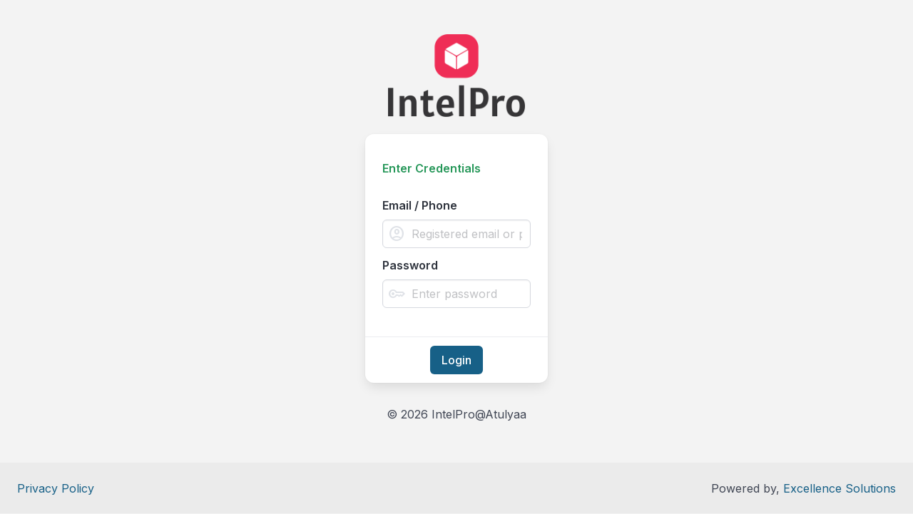

--- FILE ---
content_type: text/html; charset=UTF-8
request_url: https://atulyaaindustries.in/login
body_size: 1437
content:
<!DOCTYPE html>
<html lang="en" data-theme="light">

<head>
    <meta charset="utf-8">
    <meta http-equiv="X-UA-Compatible" content="IE=edge">
    <meta name="viewport" content="width=device-width, initial-scale=1">

    <!-- CSRF Token -->
    <meta name="csrf-token" content="cjaSQFKj77OxsIiYivmkbzi9I7B245xKbZZCc6Jc">
    <title>IntelPro@Atulyaa</title>

    <!-- Styles -->
    <link rel="preload" as="style" href="https://atulyaaindustries.in/build/assets/app-ByenaTkO.css" /><link rel="preload" as="style" href="https://atulyaaindustries.in/build/assets/app-B-gXXBrj.css" /><link rel="modulepreload" as="script" href="https://atulyaaindustries.in/build/assets/app-BUuXgk7H.js" /><link rel="stylesheet" href="https://atulyaaindustries.in/build/assets/app-ByenaTkO.css" data-navigate-track="reload" /><link rel="stylesheet" href="https://atulyaaindustries.in/build/assets/app-B-gXXBrj.css" data-navigate-track="reload" /><script type="module" src="https://atulyaaindustries.in/build/assets/app-BUuXgk7H.js" data-navigate-track="reload"></script>    <link rel="stylesheet" href="https://use.fontawesome.com/releases/v5.7.2/css/all.css"
        integrity="sha384-fnmOCqbTlWIlj8LyTjo7mOUStjsKC4pOpQbqyi7RrhN7udi9RwhKkMHpvLbHG9Sr" crossorigin="anonymous">
    <link rel="stylesheet"
        href="https://fonts.googleapis.com/css2?family=Material+Symbols+Outlined:opsz,wght,FILL,GRAD@20..48,100..700,0..1,-50..200" />
    <link href="https://fonts.googleapis.com/icon?family=Material+Icons" rel="stylesheet">

</head>

<body>
    <header></header>
    <main>
        <!-- Render errors if any -->
                        <section class="hero">
            <div class="hero-body">
                <div class="columns is-centered">
                    <div class="column is-3">
                        <figure class="image">
                            <img src="https://atulyaaindustries.in/images/center.png" style="max-width: 192px; margin:auto;" />
                        </figure>
                        <div class="p-2">
                                <div class="my-4">
        <form method="POST" action="https://atulyaaindustries.in/login" autocomplete="off"><input type="hidden" name="_token" value="cjaSQFKj77OxsIiYivmkbzi9I7B245xKbZZCc6Jc">
        <div class="card">
            <div class="card-content">
                <span class="card-header-title pl-0 has-text-info">
                    Enter Credentials
                </span>
                <div class="my-4">
                    <div class="field">
            <label class="label">Email / Phone</label>
        <div class="control has-icons-left">
        <input type="text" class="input" name="email" placeholder="Registered email or phone">
        <span class="icon is-small is-left">
            <span class="material-symbols-outlined">
                account_circle
            </span>
        </span>
    </div>
        </div>
                    <div class="field">
            <label class="label">Password</label>
        <div class="control has-icons-left">
        <input type="password" class="input" name="password" placeholder="Enter password">
        <span class="icon is-small is-left">
            <span class="material-symbols-outlined">
                key
            </span>
        </span>
    </div>
        </div>
                </div>
            </div>
            <div class="card-footer">
                <div class="card-footer-item">
                    <button class="button is-link" type="submit">Login</button>
                    

                </div>
            </div>
        </div>
        </form>
    </div>
                        </div>
                        <div class="p-2 has-text-centered">
                            <span>© 2026 IntelPro@Atulyaa</span>
                        </div>
                    </div>
                </div>
            </div>
        </section>
    </main>
    <footer class="footer py-5">
        <div class="level">
            <div class="level-left">
                <div class="level-item">
                    <a class="" href=" https://atulyaaindustries.in/privacy">Privacy Policy</a>
                </div>
            </div>
            <div class="level-right">
                <div class="level-item">
                    <div>
                        Powered by,
                        <a href="https://excellencesolutions.in" target="blank">
                            Excellence Solutions
                        </a>
                    </div>
                </div>
            </div>
        </div>
    </footer>
</body>

</html>


--- FILE ---
content_type: text/javascript
request_url: https://atulyaaindustries.in/build/assets/app-BUuXgk7H.js
body_size: 141678
content:
function Qd(t,n){return function(){return t.apply(n,arguments)}}const{toString:gy}=Object.prototype,{getPrototypeOf:nf}=Object,Ks=(t=>n=>{const e=gy.call(n);return t[e]||(t[e]=e.slice(8,-1).toLowerCase())})(Object.create(null)),Mr=t=>(t=t.toLowerCase(),n=>Ks(n)===t),Zs=t=>n=>typeof n===t,{isArray:La}=Array,yo=Zs("undefined");function vy(t){return t!==null&&!yo(t)&&t.constructor!==null&&!yo(t.constructor)&&pr(t.constructor.isBuffer)&&t.constructor.isBuffer(t)}const eh=Mr("ArrayBuffer");function by(t){let n;return typeof ArrayBuffer<"u"&&ArrayBuffer.isView?n=ArrayBuffer.isView(t):n=t&&t.buffer&&eh(t.buffer),n}const yy=Zs("string"),pr=Zs("function"),th=Zs("number"),Js=t=>t!==null&&typeof t=="object",wy=t=>t===!0||t===!1,Ms=t=>{if(Ks(t)!=="object")return!1;const n=nf(t);return(n===null||n===Object.prototype||Object.getPrototypeOf(n)===null)&&!(Symbol.toStringTag in t)&&!(Symbol.iterator in t)},_y=Mr("Date"),xy=Mr("File"),Cy=Mr("Blob"),Dy=Mr("FileList"),Ty=t=>Js(t)&&pr(t.pipe),Sy=t=>{let n;return t&&(typeof FormData=="function"&&t instanceof FormData||pr(t.append)&&((n=Ks(t))==="formdata"||n==="object"&&pr(t.toString)&&t.toString()==="[object FormData]"))},Ey=Mr("URLSearchParams"),[Ay,Ly,My,Oy]=["ReadableStream","Request","Response","Headers"].map(Mr),Ry=t=>t.trim?t.trim():t.replace(/^[\s\uFEFF\xA0]+|[\s\uFEFF\xA0]+$/g,"");function Co(t,n,{allOwnKeys:e=!1}={}){if(t===null||typeof t>"u")return;let a,s;if(typeof t!="object"&&(t=[t]),La(t))for(a=0,s=t.length;a<s;a++)n.call(null,t[a],a,t);else{const u=e?Object.getOwnPropertyNames(t):Object.keys(t),c=u.length;let g;for(a=0;a<c;a++)g=u[a],n.call(null,t[g],g,t)}}function nh(t,n){n=n.toLowerCase();const e=Object.keys(t);let a=e.length,s;for(;a-- >0;)if(s=e[a],n===s.toLowerCase())return s;return null}const rh=typeof globalThis<"u"?globalThis:typeof self<"u"?self:typeof window<"u"?window:global,ih=t=>!yo(t)&&t!==rh;function Bu(){const{caseless:t}=ih(this)&&this||{},n={},e=(a,s)=>{const u=t&&nh(n,s)||s;Ms(n[u])&&Ms(a)?n[u]=Bu(n[u],a):Ms(a)?n[u]=Bu({},a):La(a)?n[u]=a.slice():n[u]=a};for(let a=0,s=arguments.length;a<s;a++)arguments[a]&&Co(arguments[a],e);return n}const Py=(t,n,e,{allOwnKeys:a}={})=>(Co(n,(s,u)=>{e&&pr(s)?t[u]=Qd(s,e):t[u]=s},{allOwnKeys:a}),t),Ny=t=>(t.charCodeAt(0)===65279&&(t=t.slice(1)),t),Iy=(t,n,e,a)=>{t.prototype=Object.create(n.prototype,a),t.prototype.constructor=t,Object.defineProperty(t,"super",{value:n.prototype}),e&&Object.assign(t.prototype,e)},Fy=(t,n,e,a)=>{let s,u,c;const g={};if(n=n||{},t==null)return n;do{for(s=Object.getOwnPropertyNames(t),u=s.length;u-- >0;)c=s[u],(!a||a(c,t,n))&&!g[c]&&(n[c]=t[c],g[c]=!0);t=e!==!1&&nf(t)}while(t&&(!e||e(t,n))&&t!==Object.prototype);return n},ky=(t,n,e)=>{t=String(t),(e===void 0||e>t.length)&&(e=t.length),e-=n.length;const a=t.indexOf(n,e);return a!==-1&&a===e},Hy=t=>{if(!t)return null;if(La(t))return t;let n=t.length;if(!th(n))return null;const e=new Array(n);for(;n-- >0;)e[n]=t[n];return e},jy=(t=>n=>t&&n instanceof t)(typeof Uint8Array<"u"&&nf(Uint8Array)),By=(t,n)=>{const a=(t&&t[Symbol.iterator]).call(t);let s;for(;(s=a.next())&&!s.done;){const u=s.value;n.call(t,u[0],u[1])}},Wy=(t,n)=>{let e;const a=[];for(;(e=t.exec(n))!==null;)a.push(e);return a},qy=Mr("HTMLFormElement"),$y=t=>t.toLowerCase().replace(/[-_\s]([a-z\d])(\w*)/g,function(e,a,s){return a.toUpperCase()+s}),yd=(({hasOwnProperty:t})=>(n,e)=>t.call(n,e))(Object.prototype),Uy=Mr("RegExp"),ah=(t,n)=>{const e=Object.getOwnPropertyDescriptors(t),a={};Co(e,(s,u)=>{let c;(c=n(s,u,t))!==!1&&(a[u]=c||s)}),Object.defineProperties(t,a)},Yy=t=>{ah(t,(n,e)=>{if(pr(t)&&["arguments","caller","callee"].indexOf(e)!==-1)return!1;const a=t[e];if(pr(a)){if(n.enumerable=!1,"writable"in n){n.writable=!1;return}n.set||(n.set=()=>{throw Error("Can not rewrite read-only method '"+e+"'")})}})},zy=(t,n)=>{const e={},a=s=>{s.forEach(u=>{e[u]=!0})};return La(t)?a(t):a(String(t).split(n)),e},Xy=()=>{},Gy=(t,n)=>t!=null&&Number.isFinite(t=+t)?t:n,xu="abcdefghijklmnopqrstuvwxyz",wd="0123456789",oh={DIGIT:wd,ALPHA:xu,ALPHA_DIGIT:xu+xu.toUpperCase()+wd},Vy=(t=16,n=oh.ALPHA_DIGIT)=>{let e="";const{length:a}=n;for(;t--;)e+=n[Math.random()*a|0];return e};function Ky(t){return!!(t&&pr(t.append)&&t[Symbol.toStringTag]==="FormData"&&t[Symbol.iterator])}const Zy=t=>{const n=new Array(10),e=(a,s)=>{if(Js(a)){if(n.indexOf(a)>=0)return;if(!("toJSON"in a)){n[s]=a;const u=La(a)?[]:{};return Co(a,(c,g)=>{const b=e(c,s+1);!yo(b)&&(u[g]=b)}),n[s]=void 0,u}}return a};return e(t,0)},Jy=Mr("AsyncFunction"),Qy=t=>t&&(Js(t)||pr(t))&&pr(t.then)&&pr(t.catch),ie={isArray:La,isArrayBuffer:eh,isBuffer:vy,isFormData:Sy,isArrayBufferView:by,isString:yy,isNumber:th,isBoolean:wy,isObject:Js,isPlainObject:Ms,isReadableStream:Ay,isRequest:Ly,isResponse:My,isHeaders:Oy,isUndefined:yo,isDate:_y,isFile:xy,isBlob:Cy,isRegExp:Uy,isFunction:pr,isStream:Ty,isURLSearchParams:Ey,isTypedArray:jy,isFileList:Dy,forEach:Co,merge:Bu,extend:Py,trim:Ry,stripBOM:Ny,inherits:Iy,toFlatObject:Fy,kindOf:Ks,kindOfTest:Mr,endsWith:ky,toArray:Hy,forEachEntry:By,matchAll:Wy,isHTMLForm:qy,hasOwnProperty:yd,hasOwnProp:yd,reduceDescriptors:ah,freezeMethods:Yy,toObjectSet:zy,toCamelCase:$y,noop:Xy,toFiniteNumber:Gy,findKey:nh,global:rh,isContextDefined:ih,ALPHABET:oh,generateString:Vy,isSpecCompliantForm:Ky,toJSONObject:Zy,isAsyncFn:Jy,isThenable:Qy};function nt(t,n,e,a,s){Error.call(this),Error.captureStackTrace?Error.captureStackTrace(this,this.constructor):this.stack=new Error().stack,this.message=t,this.name="AxiosError",n&&(this.code=n),e&&(this.config=e),a&&(this.request=a),s&&(this.response=s)}ie.inherits(nt,Error,{toJSON:function(){return{message:this.message,name:this.name,description:this.description,number:this.number,fileName:this.fileName,lineNumber:this.lineNumber,columnNumber:this.columnNumber,stack:this.stack,config:ie.toJSONObject(this.config),code:this.code,status:this.response&&this.response.status?this.response.status:null}}});const sh=nt.prototype,lh={};["ERR_BAD_OPTION_VALUE","ERR_BAD_OPTION","ECONNABORTED","ETIMEDOUT","ERR_NETWORK","ERR_FR_TOO_MANY_REDIRECTS","ERR_DEPRECATED","ERR_BAD_RESPONSE","ERR_BAD_REQUEST","ERR_CANCELED","ERR_NOT_SUPPORT","ERR_INVALID_URL"].forEach(t=>{lh[t]={value:t}});Object.defineProperties(nt,lh);Object.defineProperty(sh,"isAxiosError",{value:!0});nt.from=(t,n,e,a,s,u)=>{const c=Object.create(sh);return ie.toFlatObject(t,c,function(b){return b!==Error.prototype},g=>g!=="isAxiosError"),nt.call(c,t.message,n,e,a,s),c.cause=t,c.name=t.name,u&&Object.assign(c,u),c};const ew=null;function Wu(t){return ie.isPlainObject(t)||ie.isArray(t)}function uh(t){return ie.endsWith(t,"[]")?t.slice(0,-2):t}function _d(t,n,e){return t?t.concat(n).map(function(s,u){return s=uh(s),!e&&u?"["+s+"]":s}).join(e?".":""):n}function tw(t){return ie.isArray(t)&&!t.some(Wu)}const nw=ie.toFlatObject(ie,{},null,function(n){return/^is[A-Z]/.test(n)});function Qs(t,n,e){if(!ie.isObject(t))throw new TypeError("target must be an object");n=n||new FormData,e=ie.toFlatObject(e,{metaTokens:!0,dots:!1,indexes:!1},!1,function(k,te){return!ie.isUndefined(te[k])});const a=e.metaTokens,s=e.visitor||x,u=e.dots,c=e.indexes,b=(e.Blob||typeof Blob<"u"&&Blob)&&ie.isSpecCompliantForm(n);if(!ie.isFunction(s))throw new TypeError("visitor must be a function");function D(N){if(N===null)return"";if(ie.isDate(N))return N.toISOString();if(!b&&ie.isBlob(N))throw new nt("Blob is not supported. Use a Buffer instead.");return ie.isArrayBuffer(N)||ie.isTypedArray(N)?b&&typeof Blob=="function"?new Blob([N]):Buffer.from(N):N}function x(N,k,te){let z=N;if(N&&!te&&typeof N=="object"){if(ie.endsWith(k,"{}"))k=a?k:k.slice(0,-2),N=JSON.stringify(N);else if(ie.isArray(N)&&tw(N)||(ie.isFileList(N)||ie.endsWith(k,"[]"))&&(z=ie.toArray(N)))return k=uh(k),z.forEach(function(ge,Re){!(ie.isUndefined(ge)||ge===null)&&n.append(c===!0?_d([k],Re,u):c===null?k:k+"[]",D(ge))}),!1}return Wu(N)?!0:(n.append(_d(te,k,u),D(N)),!1)}const M=[],B=Object.assign(nw,{defaultVisitor:x,convertValue:D,isVisitable:Wu});function G(N,k){if(!ie.isUndefined(N)){if(M.indexOf(N)!==-1)throw Error("Circular reference detected in "+k.join("."));M.push(N),ie.forEach(N,function(z,he){(!(ie.isUndefined(z)||z===null)&&s.call(n,z,ie.isString(he)?he.trim():he,k,B))===!0&&G(z,k?k.concat(he):[he])}),M.pop()}}if(!ie.isObject(t))throw new TypeError("data must be an object");return G(t),n}function xd(t){const n={"!":"%21","'":"%27","(":"%28",")":"%29","~":"%7E","%20":"+","%00":"\0"};return encodeURIComponent(t).replace(/[!'()~]|%20|%00/g,function(a){return n[a]})}function rf(t,n){this._pairs=[],t&&Qs(t,this,n)}const fh=rf.prototype;fh.append=function(n,e){this._pairs.push([n,e])};fh.toString=function(n){const e=n?function(a){return n.call(this,a,xd)}:xd;return this._pairs.map(function(s){return e(s[0])+"="+e(s[1])},"").join("&")};function rw(t){return encodeURIComponent(t).replace(/%3A/gi,":").replace(/%24/g,"$").replace(/%2C/gi,",").replace(/%20/g,"+").replace(/%5B/gi,"[").replace(/%5D/gi,"]")}function ch(t,n,e){if(!n)return t;const a=e&&e.encode||rw,s=e&&e.serialize;let u;if(s?u=s(n,e):u=ie.isURLSearchParams(n)?n.toString():new rf(n,e).toString(a),u){const c=t.indexOf("#");c!==-1&&(t=t.slice(0,c)),t+=(t.indexOf("?")===-1?"?":"&")+u}return t}class Cd{constructor(){this.handlers=[]}use(n,e,a){return this.handlers.push({fulfilled:n,rejected:e,synchronous:a?a.synchronous:!1,runWhen:a?a.runWhen:null}),this.handlers.length-1}eject(n){this.handlers[n]&&(this.handlers[n]=null)}clear(){this.handlers&&(this.handlers=[])}forEach(n){ie.forEach(this.handlers,function(a){a!==null&&n(a)})}}const dh={silentJSONParsing:!0,forcedJSONParsing:!0,clarifyTimeoutError:!1},iw=typeof URLSearchParams<"u"?URLSearchParams:rf,aw=typeof FormData<"u"?FormData:null,ow=typeof Blob<"u"?Blob:null,sw={isBrowser:!0,classes:{URLSearchParams:iw,FormData:aw,Blob:ow},protocols:["http","https","file","blob","url","data"]},af=typeof window<"u"&&typeof document<"u",lw=(t=>af&&["ReactNative","NativeScript","NS"].indexOf(t)<0)(typeof navigator<"u"&&navigator.product),uw=typeof WorkerGlobalScope<"u"&&self instanceof WorkerGlobalScope&&typeof self.importScripts=="function",fw=af&&window.location.href||"http://localhost",cw=Object.freeze(Object.defineProperty({__proto__:null,hasBrowserEnv:af,hasStandardBrowserEnv:lw,hasStandardBrowserWebWorkerEnv:uw,origin:fw},Symbol.toStringTag,{value:"Module"})),Ar={...cw,...sw};function dw(t,n){return Qs(t,new Ar.classes.URLSearchParams,Object.assign({visitor:function(e,a,s,u){return Ar.isNode&&ie.isBuffer(e)?(this.append(a,e.toString("base64")),!1):u.defaultVisitor.apply(this,arguments)}},n))}function hw(t){return ie.matchAll(/\w+|\[(\w*)]/g,t).map(n=>n[0]==="[]"?"":n[1]||n[0])}function pw(t){const n={},e=Object.keys(t);let a;const s=e.length;let u;for(a=0;a<s;a++)u=e[a],n[u]=t[u];return n}function hh(t){function n(e,a,s,u){let c=e[u++];if(c==="__proto__")return!0;const g=Number.isFinite(+c),b=u>=e.length;return c=!c&&ie.isArray(s)?s.length:c,b?(ie.hasOwnProp(s,c)?s[c]=[s[c],a]:s[c]=a,!g):((!s[c]||!ie.isObject(s[c]))&&(s[c]=[]),n(e,a,s[c],u)&&ie.isArray(s[c])&&(s[c]=pw(s[c])),!g)}if(ie.isFormData(t)&&ie.isFunction(t.entries)){const e={};return ie.forEachEntry(t,(a,s)=>{n(hw(a),s,e,0)}),e}return null}function mw(t,n,e){if(ie.isString(t))try{return(n||JSON.parse)(t),ie.trim(t)}catch(a){if(a.name!=="SyntaxError")throw a}return(e||JSON.stringify)(t)}const Do={transitional:dh,adapter:["xhr","http","fetch"],transformRequest:[function(n,e){const a=e.getContentType()||"",s=a.indexOf("application/json")>-1,u=ie.isObject(n);if(u&&ie.isHTMLForm(n)&&(n=new FormData(n)),ie.isFormData(n))return s?JSON.stringify(hh(n)):n;if(ie.isArrayBuffer(n)||ie.isBuffer(n)||ie.isStream(n)||ie.isFile(n)||ie.isBlob(n)||ie.isReadableStream(n))return n;if(ie.isArrayBufferView(n))return n.buffer;if(ie.isURLSearchParams(n))return e.setContentType("application/x-www-form-urlencoded;charset=utf-8",!1),n.toString();let g;if(u){if(a.indexOf("application/x-www-form-urlencoded")>-1)return dw(n,this.formSerializer).toString();if((g=ie.isFileList(n))||a.indexOf("multipart/form-data")>-1){const b=this.env&&this.env.FormData;return Qs(g?{"files[]":n}:n,b&&new b,this.formSerializer)}}return u||s?(e.setContentType("application/json",!1),mw(n)):n}],transformResponse:[function(n){const e=this.transitional||Do.transitional,a=e&&e.forcedJSONParsing,s=this.responseType==="json";if(ie.isResponse(n)||ie.isReadableStream(n))return n;if(n&&ie.isString(n)&&(a&&!this.responseType||s)){const c=!(e&&e.silentJSONParsing)&&s;try{return JSON.parse(n)}catch(g){if(c)throw g.name==="SyntaxError"?nt.from(g,nt.ERR_BAD_RESPONSE,this,null,this.response):g}}return n}],timeout:0,xsrfCookieName:"XSRF-TOKEN",xsrfHeaderName:"X-XSRF-TOKEN",maxContentLength:-1,maxBodyLength:-1,env:{FormData:Ar.classes.FormData,Blob:Ar.classes.Blob},validateStatus:function(n){return n>=200&&n<300},headers:{common:{Accept:"application/json, text/plain, */*","Content-Type":void 0}}};ie.forEach(["delete","get","head","post","put","patch"],t=>{Do.headers[t]={}});const gw=ie.toObjectSet(["age","authorization","content-length","content-type","etag","expires","from","host","if-modified-since","if-unmodified-since","last-modified","location","max-forwards","proxy-authorization","referer","retry-after","user-agent"]),vw=t=>{const n={};let e,a,s;return t&&t.split(`
`).forEach(function(c){s=c.indexOf(":"),e=c.substring(0,s).trim().toLowerCase(),a=c.substring(s+1).trim(),!(!e||n[e]&&gw[e])&&(e==="set-cookie"?n[e]?n[e].push(a):n[e]=[a]:n[e]=n[e]?n[e]+", "+a:a)}),n},Dd=Symbol("internals");function ho(t){return t&&String(t).trim().toLowerCase()}function Os(t){return t===!1||t==null?t:ie.isArray(t)?t.map(Os):String(t)}function bw(t){const n=Object.create(null),e=/([^\s,;=]+)\s*(?:=\s*([^,;]+))?/g;let a;for(;a=e.exec(t);)n[a[1]]=a[2];return n}const yw=t=>/^[-_a-zA-Z0-9^`|~,!#$%&'*+.]+$/.test(t.trim());function Cu(t,n,e,a,s){if(ie.isFunction(a))return a.call(this,n,e);if(s&&(n=e),!!ie.isString(n)){if(ie.isString(a))return n.indexOf(a)!==-1;if(ie.isRegExp(a))return a.test(n)}}function ww(t){return t.trim().toLowerCase().replace(/([a-z\d])(\w*)/g,(n,e,a)=>e.toUpperCase()+a)}function _w(t,n){const e=ie.toCamelCase(" "+n);["get","set","has"].forEach(a=>{Object.defineProperty(t,a+e,{value:function(s,u,c){return this[a].call(this,n,s,u,c)},configurable:!0})})}class Bn{constructor(n){n&&this.set(n)}set(n,e,a){const s=this;function u(g,b,D){const x=ho(b);if(!x)throw new Error("header name must be a non-empty string");const M=ie.findKey(s,x);(!M||s[M]===void 0||D===!0||D===void 0&&s[M]!==!1)&&(s[M||b]=Os(g))}const c=(g,b)=>ie.forEach(g,(D,x)=>u(D,x,b));if(ie.isPlainObject(n)||n instanceof this.constructor)c(n,e);else if(ie.isString(n)&&(n=n.trim())&&!yw(n))c(vw(n),e);else if(ie.isHeaders(n))for(const[g,b]of n.entries())u(b,g,a);else n!=null&&u(e,n,a);return this}get(n,e){if(n=ho(n),n){const a=ie.findKey(this,n);if(a){const s=this[a];if(!e)return s;if(e===!0)return bw(s);if(ie.isFunction(e))return e.call(this,s,a);if(ie.isRegExp(e))return e.exec(s);throw new TypeError("parser must be boolean|regexp|function")}}}has(n,e){if(n=ho(n),n){const a=ie.findKey(this,n);return!!(a&&this[a]!==void 0&&(!e||Cu(this,this[a],a,e)))}return!1}delete(n,e){const a=this;let s=!1;function u(c){if(c=ho(c),c){const g=ie.findKey(a,c);g&&(!e||Cu(a,a[g],g,e))&&(delete a[g],s=!0)}}return ie.isArray(n)?n.forEach(u):u(n),s}clear(n){const e=Object.keys(this);let a=e.length,s=!1;for(;a--;){const u=e[a];(!n||Cu(this,this[u],u,n,!0))&&(delete this[u],s=!0)}return s}normalize(n){const e=this,a={};return ie.forEach(this,(s,u)=>{const c=ie.findKey(a,u);if(c){e[c]=Os(s),delete e[u];return}const g=n?ww(u):String(u).trim();g!==u&&delete e[u],e[g]=Os(s),a[g]=!0}),this}concat(...n){return this.constructor.concat(this,...n)}toJSON(n){const e=Object.create(null);return ie.forEach(this,(a,s)=>{a!=null&&a!==!1&&(e[s]=n&&ie.isArray(a)?a.join(", "):a)}),e}[Symbol.iterator](){return Object.entries(this.toJSON())[Symbol.iterator]()}toString(){return Object.entries(this.toJSON()).map(([n,e])=>n+": "+e).join(`
`)}get[Symbol.toStringTag](){return"AxiosHeaders"}static from(n){return n instanceof this?n:new this(n)}static concat(n,...e){const a=new this(n);return e.forEach(s=>a.set(s)),a}static accessor(n){const a=(this[Dd]=this[Dd]={accessors:{}}).accessors,s=this.prototype;function u(c){const g=ho(c);a[g]||(_w(s,c),a[g]=!0)}return ie.isArray(n)?n.forEach(u):u(n),this}}Bn.accessor(["Content-Type","Content-Length","Accept","Accept-Encoding","User-Agent","Authorization"]);ie.reduceDescriptors(Bn.prototype,({value:t},n)=>{let e=n[0].toUpperCase()+n.slice(1);return{get:()=>t,set(a){this[e]=a}}});ie.freezeMethods(Bn);function Du(t,n){const e=this||Do,a=n||e,s=Bn.from(a.headers);let u=a.data;return ie.forEach(t,function(g){u=g.call(e,u,s.normalize(),n?n.status:void 0)}),s.normalize(),u}function ph(t){return!!(t&&t.__CANCEL__)}function Ma(t,n,e){nt.call(this,t??"canceled",nt.ERR_CANCELED,n,e),this.name="CanceledError"}ie.inherits(Ma,nt,{__CANCEL__:!0});function mh(t,n,e){const a=e.config.validateStatus;!e.status||!a||a(e.status)?t(e):n(new nt("Request failed with status code "+e.status,[nt.ERR_BAD_REQUEST,nt.ERR_BAD_RESPONSE][Math.floor(e.status/100)-4],e.config,e.request,e))}function xw(t){const n=/^([-+\w]{1,25})(:?\/\/|:)/.exec(t);return n&&n[1]||""}function Cw(t,n){t=t||10;const e=new Array(t),a=new Array(t);let s=0,u=0,c;return n=n!==void 0?n:1e3,function(b){const D=Date.now(),x=a[u];c||(c=D),e[s]=b,a[s]=D;let M=u,B=0;for(;M!==s;)B+=e[M++],M=M%t;if(s=(s+1)%t,s===u&&(u=(u+1)%t),D-c<n)return;const G=x&&D-x;return G?Math.round(B*1e3/G):void 0}}function Dw(t,n){let e=0;const a=1e3/n;let s=null;return function(){const c=this===!0,g=Date.now();if(c||g-e>a)return s&&(clearTimeout(s),s=null),e=g,t.apply(null,arguments);s||(s=setTimeout(()=>(s=null,e=Date.now(),t.apply(null,arguments)),a-(g-e)))}}const Hs=(t,n,e=3)=>{let a=0;const s=Cw(50,250);return Dw(u=>{const c=u.loaded,g=u.lengthComputable?u.total:void 0,b=c-a,D=s(b),x=c<=g;a=c;const M={loaded:c,total:g,progress:g?c/g:void 0,bytes:b,rate:D||void 0,estimated:D&&g&&x?(g-c)/D:void 0,event:u,lengthComputable:g!=null};M[n?"download":"upload"]=!0,t(M)},e)},Tw=Ar.hasStandardBrowserEnv?function(){const n=/(msie|trident)/i.test(navigator.userAgent),e=document.createElement("a");let a;function s(u){let c=u;return n&&(e.setAttribute("href",c),c=e.href),e.setAttribute("href",c),{href:e.href,protocol:e.protocol?e.protocol.replace(/:$/,""):"",host:e.host,search:e.search?e.search.replace(/^\?/,""):"",hash:e.hash?e.hash.replace(/^#/,""):"",hostname:e.hostname,port:e.port,pathname:e.pathname.charAt(0)==="/"?e.pathname:"/"+e.pathname}}return a=s(window.location.href),function(c){const g=ie.isString(c)?s(c):c;return g.protocol===a.protocol&&g.host===a.host}}():function(){return function(){return!0}}(),Sw=Ar.hasStandardBrowserEnv?{write(t,n,e,a,s,u){const c=[t+"="+encodeURIComponent(n)];ie.isNumber(e)&&c.push("expires="+new Date(e).toGMTString()),ie.isString(a)&&c.push("path="+a),ie.isString(s)&&c.push("domain="+s),u===!0&&c.push("secure"),document.cookie=c.join("; ")},read(t){const n=document.cookie.match(new RegExp("(^|;\\s*)("+t+")=([^;]*)"));return n?decodeURIComponent(n[3]):null},remove(t){this.write(t,"",Date.now()-864e5)}}:{write(){},read(){return null},remove(){}};function Ew(t){return/^([a-z][a-z\d+\-.]*:)?\/\//i.test(t)}function Aw(t,n){return n?t.replace(/\/?\/$/,"")+"/"+n.replace(/^\/+/,""):t}function gh(t,n){return t&&!Ew(n)?Aw(t,n):n}const Td=t=>t instanceof Bn?{...t}:t;function Ki(t,n){n=n||{};const e={};function a(D,x,M){return ie.isPlainObject(D)&&ie.isPlainObject(x)?ie.merge.call({caseless:M},D,x):ie.isPlainObject(x)?ie.merge({},x):ie.isArray(x)?x.slice():x}function s(D,x,M){if(ie.isUndefined(x)){if(!ie.isUndefined(D))return a(void 0,D,M)}else return a(D,x,M)}function u(D,x){if(!ie.isUndefined(x))return a(void 0,x)}function c(D,x){if(ie.isUndefined(x)){if(!ie.isUndefined(D))return a(void 0,D)}else return a(void 0,x)}function g(D,x,M){if(M in n)return a(D,x);if(M in t)return a(void 0,D)}const b={url:u,method:u,data:u,baseURL:c,transformRequest:c,transformResponse:c,paramsSerializer:c,timeout:c,timeoutMessage:c,withCredentials:c,withXSRFToken:c,adapter:c,responseType:c,xsrfCookieName:c,xsrfHeaderName:c,onUploadProgress:c,onDownloadProgress:c,decompress:c,maxContentLength:c,maxBodyLength:c,beforeRedirect:c,transport:c,httpAgent:c,httpsAgent:c,cancelToken:c,socketPath:c,responseEncoding:c,validateStatus:g,headers:(D,x)=>s(Td(D),Td(x),!0)};return ie.forEach(Object.keys(Object.assign({},t,n)),function(x){const M=b[x]||s,B=M(t[x],n[x],x);ie.isUndefined(B)&&M!==g||(e[x]=B)}),e}const vh=t=>{const n=Ki({},t);let{data:e,withXSRFToken:a,xsrfHeaderName:s,xsrfCookieName:u,headers:c,auth:g}=n;n.headers=c=Bn.from(c),n.url=ch(gh(n.baseURL,n.url),t.params,t.paramsSerializer),g&&c.set("Authorization","Basic "+btoa((g.username||"")+":"+(g.password?unescape(encodeURIComponent(g.password)):"")));let b;if(ie.isFormData(e)){if(Ar.hasStandardBrowserEnv||Ar.hasStandardBrowserWebWorkerEnv)c.setContentType(void 0);else if((b=c.getContentType())!==!1){const[D,...x]=b?b.split(";").map(M=>M.trim()).filter(Boolean):[];c.setContentType([D||"multipart/form-data",...x].join("; "))}}if(Ar.hasStandardBrowserEnv&&(a&&ie.isFunction(a)&&(a=a(n)),a||a!==!1&&Tw(n.url))){const D=s&&u&&Sw.read(u);D&&c.set(s,D)}return n},Lw=typeof XMLHttpRequest<"u",Mw=Lw&&function(t){return new Promise(function(e,a){const s=vh(t);let u=s.data;const c=Bn.from(s.headers).normalize();let{responseType:g}=s,b;function D(){s.cancelToken&&s.cancelToken.unsubscribe(b),s.signal&&s.signal.removeEventListener("abort",b)}let x=new XMLHttpRequest;x.open(s.method.toUpperCase(),s.url,!0),x.timeout=s.timeout;function M(){if(!x)return;const G=Bn.from("getAllResponseHeaders"in x&&x.getAllResponseHeaders()),k={data:!g||g==="text"||g==="json"?x.responseText:x.response,status:x.status,statusText:x.statusText,headers:G,config:t,request:x};mh(function(z){e(z),D()},function(z){a(z),D()},k),x=null}"onloadend"in x?x.onloadend=M:x.onreadystatechange=function(){!x||x.readyState!==4||x.status===0&&!(x.responseURL&&x.responseURL.indexOf("file:")===0)||setTimeout(M)},x.onabort=function(){x&&(a(new nt("Request aborted",nt.ECONNABORTED,s,x)),x=null)},x.onerror=function(){a(new nt("Network Error",nt.ERR_NETWORK,s,x)),x=null},x.ontimeout=function(){let N=s.timeout?"timeout of "+s.timeout+"ms exceeded":"timeout exceeded";const k=s.transitional||dh;s.timeoutErrorMessage&&(N=s.timeoutErrorMessage),a(new nt(N,k.clarifyTimeoutError?nt.ETIMEDOUT:nt.ECONNABORTED,s,x)),x=null},u===void 0&&c.setContentType(null),"setRequestHeader"in x&&ie.forEach(c.toJSON(),function(N,k){x.setRequestHeader(k,N)}),ie.isUndefined(s.withCredentials)||(x.withCredentials=!!s.withCredentials),g&&g!=="json"&&(x.responseType=s.responseType),typeof s.onDownloadProgress=="function"&&x.addEventListener("progress",Hs(s.onDownloadProgress,!0)),typeof s.onUploadProgress=="function"&&x.upload&&x.upload.addEventListener("progress",Hs(s.onUploadProgress)),(s.cancelToken||s.signal)&&(b=G=>{x&&(a(!G||G.type?new Ma(null,t,x):G),x.abort(),x=null)},s.cancelToken&&s.cancelToken.subscribe(b),s.signal&&(s.signal.aborted?b():s.signal.addEventListener("abort",b)));const B=xw(s.url);if(B&&Ar.protocols.indexOf(B)===-1){a(new nt("Unsupported protocol "+B+":",nt.ERR_BAD_REQUEST,t));return}x.send(u||null)})},Ow=(t,n)=>{let e=new AbortController,a;const s=function(b){if(!a){a=!0,c();const D=b instanceof Error?b:this.reason;e.abort(D instanceof nt?D:new Ma(D instanceof Error?D.message:D))}};let u=n&&setTimeout(()=>{s(new nt(`timeout ${n} of ms exceeded`,nt.ETIMEDOUT))},n);const c=()=>{t&&(u&&clearTimeout(u),u=null,t.forEach(b=>{b&&(b.removeEventListener?b.removeEventListener("abort",s):b.unsubscribe(s))}),t=null)};t.forEach(b=>b&&b.addEventListener&&b.addEventListener("abort",s));const{signal:g}=e;return g.unsubscribe=c,[g,()=>{u&&clearTimeout(u),u=null}]},Rw=function*(t,n){let e=t.byteLength;if(!n||e<n){yield t;return}let a=0,s;for(;a<e;)s=a+n,yield t.slice(a,s),a=s},Pw=async function*(t,n,e){for await(const a of t)yield*Rw(ArrayBuffer.isView(a)?a:await e(String(a)),n)},Sd=(t,n,e,a,s)=>{const u=Pw(t,n,s);let c=0;return new ReadableStream({type:"bytes",async pull(g){const{done:b,value:D}=await u.next();if(b){g.close(),a();return}let x=D.byteLength;e&&e(c+=x),g.enqueue(new Uint8Array(D))},cancel(g){return a(g),u.return()}},{highWaterMark:2})},Ed=(t,n)=>{const e=t!=null;return a=>setTimeout(()=>n({lengthComputable:e,total:t,loaded:a}))},el=typeof fetch=="function"&&typeof Request=="function"&&typeof Response=="function",bh=el&&typeof ReadableStream=="function",qu=el&&(typeof TextEncoder=="function"?(t=>n=>t.encode(n))(new TextEncoder):async t=>new Uint8Array(await new Response(t).arrayBuffer())),Nw=bh&&(()=>{let t=!1;const n=new Request(Ar.origin,{body:new ReadableStream,method:"POST",get duplex(){return t=!0,"half"}}).headers.has("Content-Type");return t&&!n})(),Ad=64*1024,$u=bh&&!!(()=>{try{return ie.isReadableStream(new Response("").body)}catch{}})(),js={stream:$u&&(t=>t.body)};el&&(t=>{["text","arrayBuffer","blob","formData","stream"].forEach(n=>{!js[n]&&(js[n]=ie.isFunction(t[n])?e=>e[n]():(e,a)=>{throw new nt(`Response type '${n}' is not supported`,nt.ERR_NOT_SUPPORT,a)})})})(new Response);const Iw=async t=>{if(t==null)return 0;if(ie.isBlob(t))return t.size;if(ie.isSpecCompliantForm(t))return(await new Request(t).arrayBuffer()).byteLength;if(ie.isArrayBufferView(t))return t.byteLength;if(ie.isURLSearchParams(t)&&(t=t+""),ie.isString(t))return(await qu(t)).byteLength},Fw=async(t,n)=>{const e=ie.toFiniteNumber(t.getContentLength());return e??Iw(n)},kw=el&&(async t=>{let{url:n,method:e,data:a,signal:s,cancelToken:u,timeout:c,onDownloadProgress:g,onUploadProgress:b,responseType:D,headers:x,withCredentials:M="same-origin",fetchOptions:B}=vh(t);D=D?(D+"").toLowerCase():"text";let[G,N]=s||u||c?Ow([s,u],c):[],k,te;const z=()=>{!k&&setTimeout(()=>{G&&G.unsubscribe()}),k=!0};let he;try{if(b&&Nw&&e!=="get"&&e!=="head"&&(he=await Fw(x,a))!==0){let Je=new Request(n,{method:"POST",body:a,duplex:"half"}),h;ie.isFormData(a)&&(h=Je.headers.get("content-type"))&&x.setContentType(h),Je.body&&(a=Sd(Je.body,Ad,Ed(he,Hs(b)),null,qu))}ie.isString(M)||(M=M?"cors":"omit"),te=new Request(n,{...B,signal:G,method:e.toUpperCase(),headers:x.normalize().toJSON(),body:a,duplex:"half",withCredentials:M});let ge=await fetch(te);const Re=$u&&(D==="stream"||D==="response");if($u&&(g||Re)){const Je={};["status","statusText","headers"].forEach(st=>{Je[st]=ge[st]});const h=ie.toFiniteNumber(ge.headers.get("content-length"));ge=new Response(Sd(ge.body,Ad,g&&Ed(h,Hs(g,!0)),Re&&z,qu),Je)}D=D||"text";let Ze=await js[ie.findKey(js,D)||"text"](ge,t);return!Re&&z(),N&&N(),await new Promise((Je,h)=>{mh(Je,h,{data:Ze,headers:Bn.from(ge.headers),status:ge.status,statusText:ge.statusText,config:t,request:te})})}catch(ge){throw z(),ge&&ge.name==="TypeError"&&/fetch/i.test(ge.message)?Object.assign(new nt("Network Error",nt.ERR_NETWORK,t,te),{cause:ge.cause||ge}):nt.from(ge,ge&&ge.code,t,te)}}),Uu={http:ew,xhr:Mw,fetch:kw};ie.forEach(Uu,(t,n)=>{if(t){try{Object.defineProperty(t,"name",{value:n})}catch{}Object.defineProperty(t,"adapterName",{value:n})}});const Ld=t=>`- ${t}`,Hw=t=>ie.isFunction(t)||t===null||t===!1,yh={getAdapter:t=>{t=ie.isArray(t)?t:[t];const{length:n}=t;let e,a;const s={};for(let u=0;u<n;u++){e=t[u];let c;if(a=e,!Hw(e)&&(a=Uu[(c=String(e)).toLowerCase()],a===void 0))throw new nt(`Unknown adapter '${c}'`);if(a)break;s[c||"#"+u]=a}if(!a){const u=Object.entries(s).map(([g,b])=>`adapter ${g} `+(b===!1?"is not supported by the environment":"is not available in the build"));let c=n?u.length>1?`since :
`+u.map(Ld).join(`
`):" "+Ld(u[0]):"as no adapter specified";throw new nt("There is no suitable adapter to dispatch the request "+c,"ERR_NOT_SUPPORT")}return a},adapters:Uu};function Tu(t){if(t.cancelToken&&t.cancelToken.throwIfRequested(),t.signal&&t.signal.aborted)throw new Ma(null,t)}function Md(t){return Tu(t),t.headers=Bn.from(t.headers),t.data=Du.call(t,t.transformRequest),["post","put","patch"].indexOf(t.method)!==-1&&t.headers.setContentType("application/x-www-form-urlencoded",!1),yh.getAdapter(t.adapter||Do.adapter)(t).then(function(a){return Tu(t),a.data=Du.call(t,t.transformResponse,a),a.headers=Bn.from(a.headers),a},function(a){return ph(a)||(Tu(t),a&&a.response&&(a.response.data=Du.call(t,t.transformResponse,a.response),a.response.headers=Bn.from(a.response.headers))),Promise.reject(a)})}const wh="1.7.2",of={};["object","boolean","number","function","string","symbol"].forEach((t,n)=>{of[t]=function(a){return typeof a===t||"a"+(n<1?"n ":" ")+t}});const Od={};of.transitional=function(n,e,a){function s(u,c){return"[Axios v"+wh+"] Transitional option '"+u+"'"+c+(a?". "+a:"")}return(u,c,g)=>{if(n===!1)throw new nt(s(c," has been removed"+(e?" in "+e:"")),nt.ERR_DEPRECATED);return e&&!Od[c]&&(Od[c]=!0,console.warn(s(c," has been deprecated since v"+e+" and will be removed in the near future"))),n?n(u,c,g):!0}};function jw(t,n,e){if(typeof t!="object")throw new nt("options must be an object",nt.ERR_BAD_OPTION_VALUE);const a=Object.keys(t);let s=a.length;for(;s-- >0;){const u=a[s],c=n[u];if(c){const g=t[u],b=g===void 0||c(g,u,t);if(b!==!0)throw new nt("option "+u+" must be "+b,nt.ERR_BAD_OPTION_VALUE);continue}if(e!==!0)throw new nt("Unknown option "+u,nt.ERR_BAD_OPTION)}}const Yu={assertOptions:jw,validators:of},Ci=Yu.validators;class Vi{constructor(n){this.defaults=n,this.interceptors={request:new Cd,response:new Cd}}async request(n,e){try{return await this._request(n,e)}catch(a){if(a instanceof Error){let s;Error.captureStackTrace?Error.captureStackTrace(s={}):s=new Error;const u=s.stack?s.stack.replace(/^.+\n/,""):"";try{a.stack?u&&!String(a.stack).endsWith(u.replace(/^.+\n.+\n/,""))&&(a.stack+=`
`+u):a.stack=u}catch{}}throw a}}_request(n,e){typeof n=="string"?(e=e||{},e.url=n):e=n||{},e=Ki(this.defaults,e);const{transitional:a,paramsSerializer:s,headers:u}=e;a!==void 0&&Yu.assertOptions(a,{silentJSONParsing:Ci.transitional(Ci.boolean),forcedJSONParsing:Ci.transitional(Ci.boolean),clarifyTimeoutError:Ci.transitional(Ci.boolean)},!1),s!=null&&(ie.isFunction(s)?e.paramsSerializer={serialize:s}:Yu.assertOptions(s,{encode:Ci.function,serialize:Ci.function},!0)),e.method=(e.method||this.defaults.method||"get").toLowerCase();let c=u&&ie.merge(u.common,u[e.method]);u&&ie.forEach(["delete","get","head","post","put","patch","common"],N=>{delete u[N]}),e.headers=Bn.concat(c,u);const g=[];let b=!0;this.interceptors.request.forEach(function(k){typeof k.runWhen=="function"&&k.runWhen(e)===!1||(b=b&&k.synchronous,g.unshift(k.fulfilled,k.rejected))});const D=[];this.interceptors.response.forEach(function(k){D.push(k.fulfilled,k.rejected)});let x,M=0,B;if(!b){const N=[Md.bind(this),void 0];for(N.unshift.apply(N,g),N.push.apply(N,D),B=N.length,x=Promise.resolve(e);M<B;)x=x.then(N[M++],N[M++]);return x}B=g.length;let G=e;for(M=0;M<B;){const N=g[M++],k=g[M++];try{G=N(G)}catch(te){k.call(this,te);break}}try{x=Md.call(this,G)}catch(N){return Promise.reject(N)}for(M=0,B=D.length;M<B;)x=x.then(D[M++],D[M++]);return x}getUri(n){n=Ki(this.defaults,n);const e=gh(n.baseURL,n.url);return ch(e,n.params,n.paramsSerializer)}}ie.forEach(["delete","get","head","options"],function(n){Vi.prototype[n]=function(e,a){return this.request(Ki(a||{},{method:n,url:e,data:(a||{}).data}))}});ie.forEach(["post","put","patch"],function(n){function e(a){return function(u,c,g){return this.request(Ki(g||{},{method:n,headers:a?{"Content-Type":"multipart/form-data"}:{},url:u,data:c}))}}Vi.prototype[n]=e(),Vi.prototype[n+"Form"]=e(!0)});class sf{constructor(n){if(typeof n!="function")throw new TypeError("executor must be a function.");let e;this.promise=new Promise(function(u){e=u});const a=this;this.promise.then(s=>{if(!a._listeners)return;let u=a._listeners.length;for(;u-- >0;)a._listeners[u](s);a._listeners=null}),this.promise.then=s=>{let u;const c=new Promise(g=>{a.subscribe(g),u=g}).then(s);return c.cancel=function(){a.unsubscribe(u)},c},n(function(u,c,g){a.reason||(a.reason=new Ma(u,c,g),e(a.reason))})}throwIfRequested(){if(this.reason)throw this.reason}subscribe(n){if(this.reason){n(this.reason);return}this._listeners?this._listeners.push(n):this._listeners=[n]}unsubscribe(n){if(!this._listeners)return;const e=this._listeners.indexOf(n);e!==-1&&this._listeners.splice(e,1)}static source(){let n;return{token:new sf(function(s){n=s}),cancel:n}}}function Bw(t){return function(e){return t.apply(null,e)}}function Ww(t){return ie.isObject(t)&&t.isAxiosError===!0}const zu={Continue:100,SwitchingProtocols:101,Processing:102,EarlyHints:103,Ok:200,Created:201,Accepted:202,NonAuthoritativeInformation:203,NoContent:204,ResetContent:205,PartialContent:206,MultiStatus:207,AlreadyReported:208,ImUsed:226,MultipleChoices:300,MovedPermanently:301,Found:302,SeeOther:303,NotModified:304,UseProxy:305,Unused:306,TemporaryRedirect:307,PermanentRedirect:308,BadRequest:400,Unauthorized:401,PaymentRequired:402,Forbidden:403,NotFound:404,MethodNotAllowed:405,NotAcceptable:406,ProxyAuthenticationRequired:407,RequestTimeout:408,Conflict:409,Gone:410,LengthRequired:411,PreconditionFailed:412,PayloadTooLarge:413,UriTooLong:414,UnsupportedMediaType:415,RangeNotSatisfiable:416,ExpectationFailed:417,ImATeapot:418,MisdirectedRequest:421,UnprocessableEntity:422,Locked:423,FailedDependency:424,TooEarly:425,UpgradeRequired:426,PreconditionRequired:428,TooManyRequests:429,RequestHeaderFieldsTooLarge:431,UnavailableForLegalReasons:451,InternalServerError:500,NotImplemented:501,BadGateway:502,ServiceUnavailable:503,GatewayTimeout:504,HttpVersionNotSupported:505,VariantAlsoNegotiates:506,InsufficientStorage:507,LoopDetected:508,NotExtended:510,NetworkAuthenticationRequired:511};Object.entries(zu).forEach(([t,n])=>{zu[n]=t});function _h(t){const n=new Vi(t),e=Qd(Vi.prototype.request,n);return ie.extend(e,Vi.prototype,n,{allOwnKeys:!0}),ie.extend(e,n,null,{allOwnKeys:!0}),e.create=function(s){return _h(Ki(t,s))},e}const Ut=_h(Do);Ut.Axios=Vi;Ut.CanceledError=Ma;Ut.CancelToken=sf;Ut.isCancel=ph;Ut.VERSION=wh;Ut.toFormData=Qs;Ut.AxiosError=nt;Ut.Cancel=Ut.CanceledError;Ut.all=function(n){return Promise.all(n)};Ut.spread=Bw;Ut.isAxiosError=Ww;Ut.mergeConfig=Ki;Ut.AxiosHeaders=Bn;Ut.formToJSON=t=>hh(ie.isHTMLForm(t)?new FormData(t):t);Ut.getAdapter=yh.getAdapter;Ut.HttpStatusCode=zu;Ut.default=Ut;window.axios=Ut;window.axios.defaults.headers.common["X-Requested-With"]="XMLHttpRequest";let Rd=document.head.querySelector('meta[name="csrf-token"]');Rd?window.axios.defaults.headers.common["X-CSRF-TOKEN"]=Rd.content:console.error("CSRF token not found: https://laravel.com/docs/csrf#csrf-x-csrf-token");const qw={hooks:{},navbar:{add:!0,title:"Menu",titleLink:"parent"},slidingSubmenus:!0},$w={classNames:{divider:"Divider",nolistview:"NoListview",nopanel:"NoPanel",panel:"Panel",selected:"Selected",vertical:"Vertical"},language:null,panelNodetype:["ul","ol","div"],screenReader:{closeSubmenu:"Close submenu",openSubmenu:"Open submenu",toggleSubmenu:"Toggle submenu"}},Jt=(t,n)=>{wa(t)!="object"&&(t={}),wa(n)!="object"&&(n={});for(let e in n)n.hasOwnProperty(e)&&(typeof t[e]>"u"?t[e]=n[e]:wa(t[e])=="object"&&Jt(t[e],n[e]));return t},Uw=t=>{let n="",e=null;return t.addEventListener("touchstart",a=>{a.touches.length===1&&(n="",e=a.touches[0].pageY)}),t.addEventListener("touchend",a=>{a.touches.length===0&&(n="",e=null)}),t.addEventListener("touchmove",a=>{if(n="",e&&a.touches.length===1){const s=a.changedTouches[0].pageY;s>e?n="down":s<e&&(n="up"),e=s}}),{get:()=>n}},wa=t=>({}).toString.call(t).match(/\s([a-zA-Z]+)/)[1].toLowerCase(),Xi=()=>`mm-${Yw++}`;let Yw=0;const Pd=t=>t.slice(0,9)=="mm-clone-"?t:`mm-clone-${t}`,Su=t=>t.slice(0,9)=="mm-clone-"?t.slice(9):t,_a={},zw=()=>_a,Ln=(t,n)=>{typeof _a[n]>"u"&&(_a[n]={}),Jt(_a[n],t)},Xw=(t,n)=>typeof n=="string"&&typeof _a[n]<"u"&&_a[n][t]||t,Gw={"Close submenu":"Untermenü schließen",Menu:"Menü","Open submenu":"Untermenü öffnen","Toggle submenu":"Untermenü wechseln"},Vw={"Close submenu":"بستن زیرمنو",Menu:"منو","Open submenu":"بازکردن زیرمنو","Toggle submenu":"سوییچ زیرمنو"},Kw={"Close submenu":"Submenu sluiten",Menu:"Menu","Open submenu":"Submenu openen","Toggle submenu":"Submenu wisselen"},Zw={"Close submenu":"Fechar submenu",Menu:"Menu","Open submenu":"Abrir submenu","Toggle submenu":"Alternar submenu"},Jw={"Close submenu":"Закрыть подменю",Menu:"Меню","Open submenu":"Открыть подменю","Toggle submenu":"Переключить подменю"},Qw={"Close submenu":"Zatvoriť submenu",Menu:"Menu","Open submenu":"Otvoriť submenu","Toggle submenu":"Prepnúť submenu"},e_={"Close submenu":"Закрити підменю",Menu:"Меню","Open submenu":"Відкрити підменю","Toggle submenu":"Перемкнути підменю"};function t_(){Ln(Gw,"de"),Ln(Vw,"fa"),Ln(Kw,"nl"),Ln(Zw,"pt_br"),Ln(Jw,"ru"),Ln(Qw,"sk"),Ln(e_,"uk")}const vt=t=>{const n=t.split("."),e=document.createElement(n.shift());return e.classList.add(...n),e},tt=(t,n)=>n.length?[].slice.call(t.querySelectorAll(n)):[],ot=(t,n)=>{const e=Array.prototype.slice.call(t.children);return n?e.filter(a=>a.matches(n)):e},n_=t=>t?[].slice.call(t.childNodes).filter(n=>n.nodeType===Node.TEXT_NODE).map(n=>n.nodeValue.trim()).join(" "):"",r_=t=>[].slice.call(t.childNodes).filter(n=>!n.ariaHidden).map(n=>n.textContent).join(" "),xh=(t,n)=>{let e=[],a=t.parentElement;for(;a;)e.push(a),a=a.parentElement;return n?e.filter(s=>s.matches(n)):e},i_=(t,n)=>{let e=[],a=t.previousElementSibling;for(;a;)a.matches(n)&&e.push(a),a=a.previousElementSibling;return e},Ch=t=>t.filter(n=>!n.matches(".mm-hidden")),Nd=t=>{let n=[];return Ch(t).forEach(e=>{n.push(...ot(e,"a.mm-listitem__text"))}),n.filter(e=>!e.matches(".mm-btn--next"))},po=(t,n,e)=>{t.matches("."+n)&&t.classList.add(e)};let xa={};const Bs=(t,n,e)=>{typeof t=="number"&&(t="(min-width: "+t+"px)"),xa[t]=xa[t]||[],xa[t].push({yes:n,no:e})},a_=()=>{for(let t in xa){let n=window.matchMedia(t);Id(t,n),n.onchange=e=>{Id(t,n)}}},Id=(t,n)=>{var e=n.matches?"yes":"no";for(let a=0;a<xa[t].length;a++)xa[t][a][e]()};var Eu=function(t,n,e){if(!n.has(t))throw new TypeError("attempted to set private field on non-instance");return n.set(t,e),e},Au=function(t,n){if(!n.has(t))throw new TypeError("attempted to get private field on non-instance");return n.get(t)},Rs,Ps,Ns;t_();class Ot{constructor(n,e,a){return Rs.set(this,void 0),Ps.set(this,void 0),Ns.set(this,void 0),this.opts=Jt(e,qw),this.conf=Jt(a,$w),this._api=["i18n","bind","openPanel","closePanel","setSelected"],this.node={},this.hook={},this.node.menu=typeof n=="string"?document.querySelector(n):n,typeof this._deprecatedWarnings=="function"&&this._deprecatedWarnings(),this.trigger("init:before"),this._initObservers(),this._initAddons(),this._initHooks(),this._initAPI(),this._initMenu(),this._initPanels(),this._initOpened(),a_(),this.trigger("init:after"),this}openPanel(n,e=!0,a=!0){if(!n)return;n=n.closest(".mm-panel"),this.trigger("openPanel:before",[n,{animation:e,setfocus:a}]);const s=n.closest(".mm-listitem--vertical");if(s){s.classList.add("mm-listitem--opened");const u=s.closest(".mm-panel");this.openPanel(u)}else{const u=ot(this.node.pnls,".mm-panel--opened")[0];n.matches(".mm-panel--parent")&&u&&u.classList.add("mm-panel--highest");const c=["mm-panel--opened","mm-panel--parent"],g=[];e?c.push("mm-panel--noanimation"):g.push("mm-panel--noanimation"),ot(this.node.pnls,".mm-panel").forEach(D=>{D.classList.add(...g),D.classList.remove(...c),D!==u&&D.classList.remove("mm-panel--highest"),D===n?D.removeAttribute("inert"):D.setAttribute("inert","true")}),n.classList.add("mm-panel--opened");let b=tt(this.node.pnls,`#${n.dataset.mmParent}`)[0];for(;b;)b=b.closest(".mm-panel"),b.classList.add("mm-panel--parent"),b=tt(this.node.pnls,`#${b.dataset.mmParent}`)[0]}this.trigger("openPanel:after",[n,{animation:e,setfocus:a}])}closePanel(n,e=!0,a=!0){if(n&&!(!n.matches(".mm-panel--opened")&&!n.parentElement.matches(".mm-listitem--opened"))){if(this.trigger("closePanel:before",[n]),n.parentElement.matches(".mm-listitem--vertical"))n.parentElement.classList.remove("mm-listitem--opened");else if(n.dataset.mmParent){const s=tt(this.node.pnls,`#${n.dataset.mmParent}`)[0];this.openPanel(s,e,a)}else{const s=ot(this.node.pnls,".mm-panel--parent").pop();if(s&&s!==n)this.openPanel(s,e,a);else{const u=ot(this.node.pnls,".mm-panel")[0];u&&u!==n&&this.openPanel(u,e,a)}}this.trigger("closePanel:after",[n])}}togglePanel(n){const e=n.parentElement;let a="openPanel";(e.matches(".mm-listitem--opened")||n.matches(".mm-panel--opened"))&&(a="closePanel"),this[a](n)}setSelected(n){this.trigger("setSelected:before",[n]),tt(this.node.menu,".mm-listitem--selected").forEach(e=>{e.classList.remove("mm-listitem--selected")}),n.classList.add("mm-listitem--selected"),this.trigger("setSelected:after",[n])}bind(n,e){this.hook[n]=this.hook[n]||[],this.hook[n].push(e)}trigger(n,e){if(this.hook[n])for(var a=0,s=this.hook[n].length;a<s;a++)this.hook[n][a].apply(this,e)}_initObservers(){Eu(this,Rs,new MutationObserver(n=>{n.forEach(e=>{e.addedNodes.forEach(a=>{a.matches(this.conf.panelNodetype.join(", "))&&this._initListview(a)})})})),Eu(this,Ps,new MutationObserver(n=>{n.forEach(e=>{e.addedNodes.forEach(a=>{this._initListitem(a)})})})),Eu(this,Ns,new MutationObserver(n=>{n.forEach(e=>{e.addedNodes.forEach(a=>{a!=null&&a.matches(this.conf.panelNodetype.join(", "))&&this._initSubPanel(a)})})}))}_initAPI(){const n=this;this.API={},this._api.forEach(e=>{this.API[e]=function(){return n[e].apply(n,arguments)}}),this.node.menu.mmApi=this.API}_initHooks(){for(let n in this.opts.hooks)this.bind(n,this.opts.hooks[n])}_initAddons(){this.trigger("initAddons:before");for(let n in Ot.addons)Ot.addons[n].call(this);this.trigger("initAddons:after")}_initMenu(){this.trigger("initMenu:before"),this.node.wrpr=this.node.wrpr||this.node.menu.parentElement,this.node.wrpr.classList.add("mm-wrapper"),this.node.menu.classList.add("mm-menu"),this.node.menu.id=this.node.menu.id||Xi(),this.node.menu.setAttribute("aria-label",this.i18n(this.opts.navbar.title||"Menu")),this.node.menu.setAttribute("aria-modal","true"),this.node.menu.setAttribute("role","dialog");const n=ot(this.node.menu).filter(e=>e.matches(this.conf.panelNodetype.join(", ")));this.node.pnls=vt("div.mm-panels"),this.node.menu.append(this.node.pnls),n.forEach(e=>{this._initPanel(e)}),this.trigger("initMenu:after")}_initPanels(){this.trigger("initPanels:before"),this.node.menu.addEventListener("click",n=>{var e,a;const s=((a=(e=n.target)===null||e===void 0?void 0:e.closest("a[href]"))===null||a===void 0?void 0:a.getAttribute("href"))||"";if(s.slice(0,1)==="#")try{const u=tt(this.node.menu,s)[0];u&&(n.preventDefault(),this.togglePanel(u))}catch{}},{capture:!0}),this.trigger("initPanels:after")}_initPanel(n){var e;if(!n.matches(".mm-panel")&&(po(n,this.conf.classNames.panel,"mm-panel"),po(n,this.conf.classNames.nopanel,"mm-nopanel"),!n.matches(".mm-nopanel"))){if(this.trigger("initPanel:before",[n]),n.id=n.id||Xi(),n.matches("ul, ol")){const a=vt("div");a.id=n.id,n.removeAttribute("id"),[].slice.call(n.classList).filter(s=>s.slice(0,3)==="mm-").forEach(s=>{a.classList.add(s),n.classList.remove(s)}),Object.keys(n.dataset).filter(s=>s.slice(0,2)==="mm").forEach(s=>{a.dataset[s]=n.dataset[s],delete n.dataset[s]}),n.before(a),a.append(n),n=a}return n.classList.add("mm-panel"),!((e=n.parentElement)===null||e===void 0)&&e.matches(".mm-listitem--vertical")||this.node.pnls.append(n),this._initNavbar(n),ot(n,"ul, ol").forEach(a=>{this._initListview(a)}),Au(this,Rs).observe(n,{childList:!0}),this.trigger("initPanel:after",[n]),n}}_initNavbar(n){if(ot(n,".mm-navbar").length)return;let e=null,a=null;if(n.dataset.mmParent)for(e=tt(this.node.pnls,`#${n.dataset.mmParent}`)[0],a=e.closest(".mm-panel");a.closest(".mm-listitem--vertical");)a=a.parentElement.closest(".mm-panel");if(e!=null&&e.matches(".mm-listitem--vertical"))return;this.trigger("initNavbar:before",[n]);const s=vt("div.mm-navbar");if(this.opts.navbar.add||s.classList.add("mm-hidden"),a){const b=vt("a.mm-btn.mm-btn--prev.mm-navbar__btn");b.href=`#${a.id}`,b.setAttribute("aria-label",this.i18n(this.conf.screenReader.closeSubmenu)),s.append(b)}let u=null;e?u=ot(e,".mm-listitem__text")[0]:a&&(u=tt(a,'a[href="#'+n.id+'"]')[0]);const c=vt("a.mm-navbar__title");switch(c.tabIndex=-1,c.setAttribute("aria-hidden","true"),this.opts.navbar.titleLink){case"anchor":u&&(c.href=u.getAttribute("href"));break;case"parent":a&&(c.href=`#${a.id}`);break}const g=vt("span");g.innerHTML=n.dataset.mmTitle||n_(u)||this.i18n(this.opts.navbar.title||"Menu"),n.prepend(s),s.append(c),c.append(g),this.trigger("initNavbar:after",[n])}_initListview(n){["htmlulistelement","htmlolistelement"].includes(wa(n))&&(n.matches(".mm-listview")||(po(n,this.conf.classNames.nolistview,"mm-nolistview"),!n.matches(".mm-nolistview")&&(this.trigger("initListview:before",[n]),n.classList.add("mm-listview"),ot(n).forEach(e=>{this._initListitem(e)}),Au(this,Ps).observe(n,{childList:!0}),this.trigger("initListview:after",[n]))))}_initListitem(n){["htmllielement"].includes(wa(n))&&(n.matches(".mm-listitem")||(po(n,this.conf.classNames.divider,"mm-divider"),!n.matches(".mm-divider")&&(this.trigger("initListitem:before",[n]),n.classList.add("mm-listitem"),po(n,this.conf.classNames.selected,"mm-listitem--selected"),ot(n,"a, span").forEach(e=>{e.classList.add("mm-listitem__text")}),ot(n,this.conf.panelNodetype.join(", ")).forEach(e=>{this._initSubPanel(e)}),Au(this,Ns).observe(n,{childList:!0}),this.trigger("initListitem:after",[n]))))}_initSubPanel(n){if(n.matches(".mm-panel"))return;const e=n.parentElement;(n.matches("."+this.conf.classNames.vertical)||!this.opts.slidingSubmenus)&&e.classList.add("mm-listitem--vertical"),e.id=e.id||Xi(),n.id=n.id||Xi(),e.dataset.mmChild=n.id,n.dataset.mmParent=e.id;let s=ot(e,".mm-btn")[0];s||(s=vt("a.mm-btn.mm-btn--next.mm-listitem__btn"),ot(e,"a, span").forEach(u=>{u.matches("span")?(s.classList.add("mm-listitem__text"),s.innerHTML=u.innerHTML,e.insertBefore(s,u.nextElementSibling),u.remove()):e.insertBefore(s,u.nextElementSibling)}),s.setAttribute("aria-label",this.i18n(this.conf.screenReader[e.matches(".mm-listitem--vertical")?"toggleSubmenu":"openSubmenu"]))),s.href=`#${n.id}`,this._initPanel(n)}_initOpened(){this.trigger("initOpened:before");const n=tt(this.node.pnls,".mm-listitem--selected").pop();let e=ot(this.node.pnls,".mm-panel")[0];n&&(this.setSelected(n),e=n.closest(".mm-panel")),this.openPanel(e,!1,!1),this.trigger("initOpened:after")}i18n(n){return Xw(n,this.conf.language)}static i18n(n={},e=""){if(n&&e)Ln(n,e);else return zw()}}Rs=new WeakMap,Ps=new WeakMap,Ns=new WeakMap;Ot.addons={};Ot.node={};Ot.vars={};const o_={use:!0,position:"left"},s_={clone:!1,menu:{insertMethod:"append",insertSelector:"body"},page:{nodetype:"div",selector:null,noSelector:[]},screenReader:{closeMenu:"Close menu",openMenu:"Open menu"}},Lu=["left","left-front","right","right-front","top","bottom"];function l_(){this.opts.offCanvas=this.opts.offCanvas||{},this.conf.offCanvas=this.conf.offCanvas||{};const t=Jt(this.opts.offCanvas,o_),n=Jt(this.conf.offCanvas,s_);t.use&&(Lu.includes(t.position)||(t.position=Lu[0]),this._api.push("open","close","setPage","position"),n.clone&&(this.node.menu=this.node.menu.cloneNode(!0),this.node.menu.id&&(this.node.menu.id=Pd(this.node.menu.id)),tt(this.node.menu,"[id]").forEach(e=>{e.id=Pd(e.id)})),this.bind("initMenu:before",()=>{this.node.wrpr=document.querySelector(n.menu.insertSelector),this.node.wrpr[n.menu.insertMethod](this.node.menu)}),Ot.node.blck||this.bind("initMenu:before",()=>{const e=vt("a.mm-wrapper__blocker.mm-blocker.mm-slideout");e.id=Xi(),e.setAttribute("aria-label",this.i18n(n.screenReader.closeMenu)),e.setAttribute("inert","true"),document.querySelector(n.menu.insertSelector).append(e),Ot.node.blck=e}),this.bind("initMenu:after",()=>{this.setPage(Ot.node.page),this.node.menu.classList.add("mm-menu--offcanvas"),this.node.menu.setAttribute("inert","true"),Lu.includes(t.position)&&(this.node.wrpr.classList.add(`mm-wrapper--position-${t.position}`),this.node.menu.classList.add(`mm-menu--position-${t.position}`));let e=window.location.hash;if(e){let a=Su(this.node.menu.id);a&&a==e.slice(1)&&setTimeout(()=>{this.open()},1e3)}}),document.addEventListener("click",e=>{var a;switch((a=e.target.closest("a"))===null||a===void 0?void 0:a.getAttribute("href")){case`#${Su(this.node.menu.id)}`:e.preventDefault(),this.open();break;case`#${Su(Ot.node.page.id)}`:e.preventDefault(),this.close();break}}),document.addEventListener("keyup",e=>{e.key=="Escape"&&this.close()}))}Ot.prototype.open=function(){this.node.menu.matches(".mm-menu--opened")||(this.trigger("open:before"),this.node.wrpr.classList.add("mm-wrapper--opened",`mm-wrapper--position-${this.opts.offCanvas.position}`),this.node.menu.classList.add("mm-menu--opened"),this.node.menu.removeAttribute("inert"),Ot.node.blck.removeAttribute("inert"),Ot.node.page.setAttribute("inert","true"),this.node.open=document.activeElement,this.trigger("open:after"))};Ot.prototype.close=function(){var t;if(!this.node.menu.matches(".mm-menu--opened"))return;this.trigger("close:before"),this.node.wrpr.classList.remove("mm-wrapper--opened",`mm-wrapper--position-${this.opts.offCanvas.position}`),this.node.menu.classList.remove("mm-menu--opened"),this.node.menu.setAttribute("inert","true"),Ot.node.blck.setAttribute("inert","true"),Ot.node.page.removeAttribute("inert"),(t=this.node.open||document.querySelector(`[href="#${this.node.menu.id}"]`)||null)===null||t===void 0||t.focus(),document.body.scrollLeft=0,document.documentElement.scrollLeft=0,this.trigger("close:after")};Ot.prototype.setPage=function(t){const n=this.conf.offCanvas;if(!t){let e=typeof n.page.selector=="string"?tt(document.body,n.page.selector):ot(document.body,n.page.nodetype);if(e=e.filter(a=>!a.matches(".mm-menu, .mm-wrapper__blocker")),n.page.noSelector.length&&(e=e.filter(a=>!a.matches(n.page.noSelector.join(", ")))),e.length>1){let a=vt("div");e[0].before(a),e.forEach(s=>{a.append(s)}),e=[a]}t=e[0]}this.trigger("setPage:before",[t]),t.classList.add("mm-page","mm-slideout"),t.id=t.id||Xi(),Ot.node.blck.setAttribute("href",`#${t.id}`),Ot.node.page=t,this.trigger("setPage:after",[t])};const u_={fix:!0},Dh="ontouchstart"in window||!!navigator.msMaxTouchPoints||!1;function f_(){if(!Dh||!this.opts.offCanvas.use||(this.opts.scrollBugFix=this.opts.scrollBugFix||{},!Jt(this.opts.scrollBugFix,u_).fix))return;const n=Uw(this.node.menu);this.node.menu.addEventListener("scroll",e=>{e.preventDefault(),e.stopPropagation()},{passive:!1}),this.node.menu.addEventListener("touchmove",e=>{let a=e.target.closest(".mm-panel, .mm-iconbar__top, .mm-iconbar__bottom");a&&a.closest(".mm-listitem--vertical")&&(a=xh(a,".mm-panel").pop()),a?(a.scrollHeight===a.offsetHeight||a.scrollTop==0&&n.get()=="down"||a.scrollHeight==a.scrollTop+a.offsetHeight&&n.get()=="up")&&e.stopPropagation():e.stopPropagation()},{passive:!1}),this.bind("open:after",()=>{var e=ot(this.node.pnls,".mm-panel--opened")[0];e&&(e.scrollTop=0)}),window.addEventListener("orientationchange",e=>{var a=ot(this.node.pnls,".mm-panel--opened")[0];a&&(a.scrollTop=0,a.style["-webkit-overflow-scrolling"]="auto",a.style["-webkit-overflow-scrolling"]="touch")})}const c_="light",Xu=["light","dark","white","black","light-contrast","dark-contrast","white-contrast","black-contrast"];function d_(){this.opts.theme=this.opts.theme||c_;const t=this.opts.theme;Xu.includes(t)||(this.opts.theme=Xu[0]),this._api.push("theme"),this.bind("initMenu:after",()=>{this.theme(this.opts.theme)})}Ot.prototype.theme=function(t=null){const n=this.opts.theme;if(t)Xu.includes(t)&&(this.node.menu.classList.remove(`mm-menu--theme-${n}`),this.node.menu.classList.add(`mm-menu--theme-${t}`),this.opts.theme=t);else return n};const h_={close:!1,open:!1};function p_(){if(this.opts.backButton=this.opts.backButton||{},!this.opts.offCanvas.use)return;const t=Jt(this.opts.backButton,h_),n=`#${this.node.menu.id}`;if(t.close){let e=[];const a=()=>{e=[n],ot(this.node.pnls,".mm-panel--opened, .mm-panel--parent").forEach(s=>{e.push("#"+s.id)})};this.bind("open:after",()=>{history.pushState(null,"",location.pathname+location.search+n)}),this.bind("open:after",a),this.bind("openPanel:after",a),this.bind("close:after",()=>{e=[],history.back(),history.pushState(null,"",location.pathname+location.search)}),window.addEventListener("popstate",()=>{if(this.node.menu.matches(".mm-menu--opened")&&e.length){e=e.slice(0,-1);const s=e[e.length-1];s==n?this.close():(this.openPanel(this.node.menu.querySelector(s)),history.pushState(null,"",location.pathname+location.search+n))}})}t.open&&window.addEventListener("popstate",e=>{!this.node.menu.matches(".mm-menu--opened")&&location.hash==n&&this.open()})}const m_={add:!1};function g_(){if(this.opts.counters=this.opts.counters||{},!Jt(this.opts.counters,m_).add)return;const n=a=>{const s=this.node.pnls.querySelector(`#${a.dataset.mmParent}`);if(!s)return;const u=s.querySelector(".mm-counter");if(!u)return;const c=[];ot(a,".mm-listview").forEach(g=>{c.push(...ot(g,".mm-listitem"))}),u.innerHTML=Ch(c).length.toString()},e=new MutationObserver(a=>{a.forEach(s=>{s.attributeName=="class"&&n(s.target.closest(".mm-panel"))})});this.bind("initListview:after",a=>{const s=a.closest(".mm-panel"),u=this.node.pnls.querySelector(`#${s.dataset.mmParent}`);if(!u)return;const c=ot(u,".mm-btn")[0];if(c){if(!ot(c,".mm-counter").length){const g=vt("span.mm-counter");g.setAttribute("aria-hidden","true"),c.prepend(g)}n(s)}}),this.bind("initListitem:after",a=>{const s=a.closest(".mm-panel");!s||!this.node.pnls.querySelector(`#${s.dataset.mmParent}`)||e.observe(a,{attributes:!0})})}const v_={use:!1,top:[],bottom:[],position:"left",type:"default"};function b_(){this.opts.iconbar=this.opts.iconbar||{};const t=Jt(this.opts.iconbar,v_);if(!t.use)return;let n;if(["top","bottom"].forEach((e,a)=>{let s=t[e];wa(s)!="array"&&(s=[s]);const u=vt("div.mm-iconbar__"+e);for(let c=0,g=s.length;c<g;c++)typeof s[c]=="string"?u.innerHTML+=s[c]:u.append(s[c]);u.children.length&&(n||(n=vt("div.mm-iconbar")),n.append(u))}),n){this.bind("initMenu:after",()=>{this.node.menu.prepend(n)});let e="mm-menu--iconbar-"+t.position,a=()=>{this.node.menu.classList.add(e)},s=()=>{this.node.menu.classList.remove(e)};if(typeof t.use=="boolean"?this.bind("initMenu:after",a):Bs(t.use,a,s),t.type=="tabs"){n.classList.add("mm-iconbar--tabs"),n.addEventListener("click",c=>{const g=c.target.closest(".mm-iconbar__tab");if(g){if(g.matches(".mm-iconbar__tab--selected")){c.stopImmediatePropagation();return}try{const b=tt(this.node.menu,`${g.getAttribute("href")}.mm-panel`)[0];b&&(c.preventDefault(),c.stopImmediatePropagation(),this.openPanel(b,!1))}catch{}}});const u=c=>{tt(n,"a").forEach(b=>{b.classList.remove("mm-iconbar__tab--selected")});const g=tt(n,'[href="#'+c.id+'"]')[0];if(g)g.classList.add("mm-iconbar__tab--selected");else{const b=tt(this.node.pnls,`#${c.dataset.mmParent}`)[0];b&&u(b.closest(".mm-panel"))}};this.bind("openPanel:before",u)}}}const y_={add:!1,blockPanel:!0,visible:3};function w_(){this.opts.iconPanels=this.opts.iconPanels||{};const t=Jt(this.opts.iconPanels,y_);let n=!1;if(t.visible=="first"&&(n=!0,t.visible=1),t.visible=Math.min(3,Math.max(1,t.visible)),t.visible++,t.add){this.bind("initMenu:after",()=>{this.node.menu.classList.add("mm-menu--iconpanel")});const e=["mm-panel--iconpanel-0","mm-panel--iconpanel-1","mm-panel--iconpanel-2","mm-panel--iconpanel-3"];n?this.bind("initMenu:after",()=>{var a;(a=ot(this.node.pnls,".mm-panel")[0])===null||a===void 0||a.classList.add("mm-panel--iconpanel-first")}):this.bind("openPanel:after",a=>{if(a.closest(".mm-listitem--vertical"))return;let s=ot(this.node.pnls,".mm-panel");s=s.filter(u=>u.matches(".mm-panel--parent")),s.push(a),s=s.slice(-t.visible),s.forEach((u,c)=>{u.classList.remove("mm-panel--iconpanel-first",...e),u.classList.add(`mm-panel--iconpanel-${c}`)})})}}const __={breadcrumbs:{separator:"/",removeFirst:!1}};function x_(t){return typeof t=="boolean"&&t&&(t={}),typeof t!="object"&&(t={}),typeof t.content>"u"&&(t.content=["prev","title"]),t.content instanceof Array||(t.content=[t.content]),typeof t.use>"u"&&(t.use=!0),t}function C_(t){var n=vt("div.mm-navbar__breadcrumbs");t.append(n),this.bind("initNavbar:after",e=>{if(!e.querySelector(".mm-navbar__breadcrumbs")){ot(e,".mm-navbar")[0].classList.add("mm-hidden");for(var a=[],s=vt("span.mm-navbar__breadcrumbs"),u=e,c=!0;u;){if(u=u.closest(".mm-panel"),!u.parentElement.matches(".mm-listitem--vertical")){let g=tt(u,".mm-navbar__title span")[0];if(g){let b=g.textContent;b.length&&a.unshift(c?`<span>${b}</span>`:`<a 
                                    href="#${u.id}" 
                                    title="${this.i18n(this.conf.screenReader.openSubmenu)}"
                                    >${b}</a>`)}c=!1}u=tt(this.node.pnls,`#${u.dataset.mmParent}`)[0]}this.conf.navbars.breadcrumbs.removeFirst&&a.shift(),s.innerHTML=a.join('<span class="mm-separator">'+this.conf.navbars.breadcrumbs.separator+"</span>"),ot(e,".mm-navbar")[0].append(s)}}),this.bind("openPanel:before",e=>{var a=e.querySelector(".mm-navbar__breadcrumbs");n.innerHTML=a?a.innerHTML:""})}function D_(t){const n=vt("a.mm-btn.mm-btn--close.mm-navbar__btn");n.setAttribute("aria-label",this.i18n(this.conf.offCanvas.screenReader.closeMenu)),t.append(n),this.bind("setPage:after",e=>{n.href=`#${e.id}`})}function T_(t){let n=vt("a.mm-btn.mm-hidden");t.append(n),this.bind("initNavbar:after",e=>{ot(e,".mm-navbar")[0].classList.add("mm-hidden")}),this.bind("openPanel:before",e=>{if(e.parentElement.matches(".mm-listitem--vertical"))return;n.classList.add("mm-hidden");const a=e.querySelector(".mm-navbar__btn.mm-btn--prev");if(a){const s=a.cloneNode(!0);n.after(s),n.remove(),n=s}})}function S_(t){let n=vt("div.mm-navbar__searchfield");n.id=Xi(),t.append(n),this.opts.searchfield=this.opts.searchfield||{},this.opts.searchfield.add=!0,this.opts.searchfield.addTo=`#${n.id}`}function E_(t){let n=vt("a.mm-navbar__title");t.append(n),this.bind("openPanel:before",e=>{if(e.parentElement.matches(".mm-listitem--vertical"))return;const a=e.querySelector(".mm-navbar__title");if(a){const s=a.cloneNode(!0);n.after(s),n.remove(),n=s}})}function A_(t){t.classList.add("mm-navbar--tabs"),t.closest(".mm-navbars").classList.add("mm-navbars--has-tabs"),ot(t,"a").forEach(e=>{e.classList.add("mm-navbar__tab")});function n(e){const a=ot(t,`.mm-navbar__tab[href="#${e.id}"]`)[0];if(a)a.classList.add("mm-navbar__tab--selected"),a.ariaExpanded="true";else{const s=tt(this.node.pnls,`#${e.dataset.mmParent}`)[0];s&&n.call(this,s.closest(".mm-panel"))}}this.bind("openPanel:before",e=>{ot(t,"a").forEach(a=>{a.classList.remove("mm-navbar__tab--selected"),a.ariaExpanded="false"}),n.call(this,e)}),this.bind("initPanels:after",()=>{t.addEventListener("click",e=>{var a,s,u;const c=(s=(a=e.target)===null||a===void 0?void 0:a.closest(".mm-navbar__tab"))===null||s===void 0?void 0:s.getAttribute("href");try{(u=tt(this.node.pnls,`${c}.mm-panel`)[0])===null||u===void 0||u.classList.add("mm-panel--noanimation")}catch{}},{capture:!0})})}wo.navbarContents={breadcrumbs:C_,close:D_,prev:T_,searchfield:S_,title:E_};wo.navbarTypes={tabs:A_};function wo(){this.opts.navbars=this.opts.navbars||[],this.conf.navbars=this.conf.navbars||{},Jt(this.conf.navbars,__);let t=this.opts.navbars;if(!(typeof t>"u")&&(t instanceof Array||(t=[t]),!!t.length)){var n={};t.forEach(e=>{if(e=x_(e),!e.use)return;const a=vt("div.mm-navbar");let{position:s}=e;s!=="bottom"&&(s="top"),n[s]||(n[s]=vt("div.mm-navbars.mm-navbars--"+s)),n[s].append(a);for(let g=0,b=e.content.length;g<b;g++){const D=e.content[g];if(typeof D=="string"){const x=wo.navbarContents[D];if(typeof x=="function")x.call(this,a);else{let M=vt("span");M.innerHTML=D;const B=ot(M);B.length==1&&(M=B[0]),a.append(M)}}else a.append(D)}if(typeof e.type=="string"){const g=wo.navbarTypes[e.type];typeof g=="function"&&g.call(this,a)}let u=()=>{a.classList.remove("mm-hidden")},c=()=>{a.classList.add("mm-hidden")};typeof e.use=="boolean"?this.bind("initMenu:after",u):Bs(e.use,u,c)}),this.bind("initMenu:after",()=>{for(let e in n)this.node.pnls[e=="bottom"?"after":"before"](n[e])})}}const L_={scroll:!1,update:!1},M_={scrollOffset:0,updateOffset:50};function O_(){this.opts.pageScroll=this.opts.pageScroll||{},this.conf.pageScroll=this.conf.pageScroll||{};const t=Jt(this.opts.pageScroll,L_),n=Jt(this.conf.pageScroll,M_);var e;function a(){e&&window.scrollTo({top:e.getBoundingClientRect().top+document.scrollingElement.scrollTop-n.scrollOffset,behavior:"smooth"}),e=null}function s(u){try{if(u.slice(0,1)=="#")return tt(Ot.node.page,u)[0]}catch{}return null}if(this.opts.offCanvas.use&&t.scroll&&(this.bind("close:after",()=>{a()}),this.node.menu.addEventListener("click",u=>{var c,g;const b=((g=(c=u.target)===null||c===void 0?void 0:c.closest("a[href]"))===null||g===void 0?void 0:g.getAttribute("href"))||"";e=s(b),e&&(u.preventDefault(),this.node.menu.matches(".mm-menu--sidebar-expanded")&&this.node.wrpr.matches(".mm-wrapper--sidebar-expanded")?a():this.close())})),t.update){let u=[];this.bind("initListview:after",g=>{const b=ot(g,".mm-listitem");Nd(b).forEach(D=>{const x=s(D.getAttribute("href"));x&&u.unshift(x)})});let c=-1;window.addEventListener("scroll",g=>{const b=window.scrollY;for(var D=0;D<u.length;D++)if(u[D].offsetTop<b+n.updateOffset){if(c!==D){c=D;let x=ot(this.node.pnls,".mm-panel--opened")[0],M=tt(x,".mm-listitem"),B=Nd(M);B=B.filter(G=>G.matches('[href="#'+u[D].id+'"]')),B.length&&this.setSelected(B[0].parentElement)}break}},{passive:!0})}}const R_={add:!1,addTo:"panels",noResults:"No results found.",placeholder:"Search",search:!0,searchIn:"panels",splash:"",title:"Search"},P_={cancel:!0,clear:!0,form:{},input:{},panel:{},submit:!1},N_={cancel:"abbrechen","Cancel searching":"Suche abbrechen","Clear searchfield":"Suchfeld löschen","No results found.":"Keine Ergebnisse gefunden.",Search:"Suche"},I_={cancel:"انصراف","Cancel searching":"لغو جستجو","Clear searchfield":"پاک کردن فیلد جستجو","No results found.":"نتیجه‌ای یافت نشد.",Search:"جستجو"},F_={cancel:"annuleren","Cancel searching":"Zoeken annuleren","Clear searchfield":"Zoekveld leeg maken","No results found.":"Geen resultaten gevonden.",Search:"Zoeken"},k_={cancel:"cancelar","Cancel searching":"Cancelar pesquisa","Clear searchfield":"Limpar campo de pesquisa","No results found.":"Nenhum resultado encontrado.",Search:"Buscar"},H_={cancel:"отменить","Cancel searching":"Отменить поиск","Clear searchfield":"Очистить поле поиска","No results found.":"Ничего не найдено.",Search:"Найти"},j_={cancel:"zrušiť","Cancel searching":"Zrušiť vyhľadávanie","Clear searchfield":"Vymazať pole vyhľadávania","No results found.":"Neboli nájdené žiadne výsledky.",Search:"Vyhľadávanie"},B_={cancel:"скасувати","Cancel searching":"Скасувати пошук","Clear searchfield":"Очистити поле пошуку","No results found.":"Нічого не знайдено.",Search:"Пошук"};function W_(){Ln(N_,"de"),Ln(I_,"fa"),Ln(F_,"nl"),Ln(k_,"pt_br"),Ln(H_,"ru"),Ln(j_,"sk"),Ln(B_,"uk")}W_();function q_(){this.opts.searchfield=this.opts.searchfield||{},this.conf.searchfield=this.conf.searchfield||{};const t=Jt(this.opts.searchfield,R_);if(Jt(this.conf.searchfield,P_),!!t.add){switch(t.addTo){case"panels":t.addTo=".mm-panel";break;case"searchpanel":t.addTo=".mm-panel--search";break}switch(t.searchIn){case"panels":t.searchIn=".mm-panel";break}this.bind("initPanel:after",n=>{n.matches(t.addTo)&&!n.closest(".mm-listitem--vertical")&&Fd.call(this,n)}),this.bind("initMenu:after",()=>{const n=$_.call(this);Fd.call(this,n),tt(this.node.menu,t.addTo).forEach(e=>{if(!e.matches(".mm-panel")){const a=Th.call(this,!0);e.append(a);const s=tt(a,"input")[0];t.splash.length?(s.addEventListener("focusin",()=>{this.openPanel(n,!1,!1)}),this.bind("openPanel:after",u=>{u.matches(".mm-panel--search")?a.classList.add("mm-searchfield--cancelable"):a.classList.remove("mm-searchfield--cancelable")})):(this.bind("search:after",()=>{this.openPanel(n,!1,!1)}),s.addEventListener("focusout",()=>{s.value.length||this.closePanel(n,!1)})),Sh.call(this,a)}})}),this.bind("close:before",()=>{tt(this.node.menu,".mm-searchfield input").forEach(n=>{n.blur()})})}}const $_=function(){const t=this.opts.searchfield,n=this.conf.searchfield;let e=ot(this.node.pnls,".mm-panel--search")[0];return e||(e=vt("div.mm-panel--search"),Gu(e,n.panel),t.title.length&&(e.dataset.mmTitle=this.i18n(t.title)),e.append(vt("ul")),this._initPanel(e),e)},Fd=function(t){const n=this.opts.searchfield;if(t.matches(n.addTo)){const e=t.matches(".mm-panel--search");if(!tt(t,".mm-searchfield").length){const a=Th.call(this,e);e&&a.classList.add("mm-searchfield--cancelable"),t.prepend(a),Sh.call(this,a)}}if(n.splash.length&&t.matches(".mm-panel--search")&&!tt(t,".mm-panel__splash").length){const e=vt("div.mm-panel__splash");e.innerHTML=n.splash,t.append(e)}if(n.noResults.length&&!tt(t,".mm-panel__noresults").length){const e=vt("div.mm-panel__noresults");e.innerHTML=this.i18n(n.noResults),t.append(e)}},Th=function(t=!1){const n=this.opts.searchfield,e=this.conf.searchfield,a=vt("form.mm-searchfield");Gu(a,e.form);const s=vt("div.mm-searchfield__input");a.append(s);const u=vt("input");if(s.append(u),u.type="text",u.autocomplete="off",u.placeholder=this.i18n(n.placeholder),u.setAttribute("aria-label",this.i18n(n.placeholder)),Gu(u,e.input),e.submit){const c=vt("button.mm-btnreset.mm-btn.mm-btn--next.mm-searchfield__btn");c.type="submit",s.append(c)}else if(e.clear){const c=vt("button.mm-btnreset.mm-btn.mm-btn--close.mm-searchfield__btn");c.type="reset",c.setAttribute("aria-label",this.i18n("Clear searchfield")),s.append(c),a.addEventListener("reset",()=>{window.requestAnimationFrame(()=>{u.dispatchEvent(new Event("input"))})})}if(e.cancel&&t){const c=vt("a.mm-searchfield__cancel");c.href="#",c.setAttribute("aria-label",this.i18n("Cancel searching")),c.textContent=this.i18n("cancel"),a.append(c),c.addEventListener("click",g=>{g.preventDefault(),this.closePanel(ot(this.node.pnls,".mm-panel--search")[0],!1)})}return a},Sh=function(t){const n=this.opts.searchfield,e=t.closest(".mm-panel")||tt(this.node.pnls,".mm-panel--search")[0],a=tt(t,"input")[0];let s=e.matches(".mm-panel--search")?ot(this.node.pnls,n.searchIn):[e];s=s.filter(c=>!c.matches(".mm-panel--search"));const u=()=>{const c=a.value.toLowerCase().trim();if(c.length?t.classList.add("mm-searchfield--searching"):t.classList.remove("mm-searchfield--searching"),!n.search)return;const g=[];if(s.forEach(b=>{b.scrollTop=0,g.push(...tt(b,".mm-listitem"))}),c.length){this.trigger("search:before"),e.classList.add("mm-panel--searching"),g.forEach(D=>{const x=ot(D,".mm-listitem__text")[0];(!x||r_(x).toLowerCase().indexOf(c)>-1)&&(D.dataset.mmSearchresult=c)});let b=0;e.matches(".mm-panel--search")?b=U_(e,c,s):b=z_(c,s),e.classList[b==0?"add":"remove"]("mm-panel--noresults"),this.trigger("search:after")}else this.trigger("clear:before"),e.classList.remove("mm-panel--searching","mm-panel--noresults"),e.matches(".mm-panel--search")?(Y_(e),n.splash||this.closePanel(e,!1,!1)):X_(s),this.trigger("clear:after")};a.addEventListener("input",u),u()},U_=(t,n,e)=>{const a=tt(t,".mm-listview")[0];a.innerHTML="";let s=0;return e.forEach(u=>{const c=tt(u,`[data-mm-searchresult="${n}"]`);if(s+=c.length,c.length){const g=tt(u,".mm-navbar__title")[0];if(g){const b=vt("li.mm-divider");b.innerHTML=g.innerHTML,a.append(b)}c.forEach(b=>{const D=b.cloneNode(!0);a.append(D)})}}),tt(a,".mm-panel").forEach(u=>{u.remove()}),["id","data-mm-parent","data-mm-child"].forEach(u=>{tt(a,`[${u}]`).forEach(c=>{c.removeAttribute(u)})}),tt(a,".mm-listitem--opened").forEach(u=>{u.classList.remove("mm-listitem--opened")}),s},Y_=t=>{const n=tt(t,".mm-listview")[0];n.innerHTML=""},z_=(t,n)=>{let e=0;return n.forEach(a=>{const s=tt(a,`[data-mm-searchresult="${t}"]`);e+=s.length,s.length&&s.forEach(u=>{const c=i_(u,".mm-divider")[0];c&&(c.dataset.mmSearchresult=t)}),tt(a,".mm-listitem, .mm-divider").forEach(u=>{u.classList.add("mm-hidden"),u.dataset.mmSearchresult===t&&[u,...xh(u,".mm-listitem")].forEach(c=>{c.classList.remove("mm-hidden")})})}),e},X_=t=>{t.forEach(n=>{tt(n,".mm-listitem, .mm-divider").forEach(e=>{e.classList.remove("mm-hidden")})})},Gu=(t,n)=>{n&&Object.keys(n).forEach(e=>{t[e]=n[e]})},G_={add:!1,addTo:"panels"};function V_(){this.opts.sectionIndexer=this.opts.sectionIndexer||{},Jt(this.opts.sectionIndexer,G_).add&&this.bind("initPanels:after",()=>{if(!this.node.indx){let n="";"abcdefghijklmnopqrstuvwxyz".split("").forEach(s=>{n+='<a href="#">'+s+"</a>"});let e=vt("div.mm-sectionindexer");e.innerHTML=n,this.node.pnls.prepend(e),this.node.indx=e,this.node.indx.addEventListener("click",s=>{s.target.matches("a")&&s.preventDefault()});let a=s=>{if(!s.target.matches("a"))return;const u=s.target.textContent,c=ot(this.node.pnls,".mm-panel--opened")[0];let g=-1,b=c.scrollTop;c.scrollTop=0,tt(c,".mm-divider").filter(D=>!D.matches(".mm-hidden")).forEach(D=>{g<0&&u==D.textContent.trim().slice(0,1).toLowerCase()&&(g=D.offsetTop)}),c.scrollTop=g>-1?g:b};Dh?(this.node.indx.addEventListener("touchstart",a),this.node.indx.addEventListener("touchmove",a)):this.node.indx.addEventListener("mouseover",a)}this.bind("openPanel:before",n=>{const e=tt(n,".mm-divider").filter(a=>!a.matches(".mm-hidden")).length;this.node.indx.classList[e?"add":"remove"]("mm-sectionindexer--active")})})}const K_={current:!0,hover:!1,parent:!1};function Z_(){this.opts.setSelected=this.opts.setSelected||{};const t=Jt(this.opts.setSelected,K_);if(t.current=="detect"){const n=e=>{e=e.split("?")[0].split("#")[0];const a=this.node.menu.querySelector('a[href="'+e+'"], a[href="'+e+'/"]');if(a)this.setSelected(a.parentElement);else{const s=e.split("/").slice(0,-1);s.length&&n(s.join("/"))}};this.bind("initMenu:after",()=>{n.call(this,window.location.href)})}else t.current||this.bind("initListview:after",n=>{ot(n,".mm-listitem--selected").forEach(e=>{e.classList.remove("mm-listitem--selected")})});t.hover&&this.bind("initMenu:after",()=>{this.node.menu.classList.add("mm-menu--selected-hover")}),t.parent&&(this.bind("openPanel:after",n=>{tt(this.node.pnls,".mm-listitem--selected-parent").forEach(a=>{a.classList.remove("mm-listitem--selected-parent")});let e=n;for(;e;){let a=tt(this.node.pnls,`#${e.dataset.mmParent}`)[0];e=a==null?void 0:a.closest(".mm-panel"),a&&!a.matches(".mm-listitem--vertical")&&a.classList.add("mm-listitem--selected-parent")}}),this.bind("initMenu:after",()=>{this.node.menu.classList.add("mm-menu--selected-parent")}))}const J_={collapsed:{use:!1},expanded:{use:!1,initial:"open"}};function Q_(){if(!this.opts.offCanvas.use)return;this.opts.sidebar=this.opts.sidebar||{};const t=Jt(this.opts.sidebar,J_);if(t.collapsed.use){this.bind("initMenu:after",()=>{this.node.menu.classList.add("mm-menu--sidebar-collapsed")});let n=()=>{this.node.wrpr.classList.add("mm-wrapper--sidebar-collapsed")},e=()=>{this.node.wrpr.classList.remove("mm-wrapper--sidebar-collapsed")};typeof t.collapsed.use=="boolean"?this.bind("initMenu:after",n):Bs(t.collapsed.use,n,e)}if(t.expanded.use){this.bind("initMenu:after",()=>{this.node.menu.classList.add("mm-menu--sidebar-expanded")});let n=!1,e=()=>{n=!0,this.node.wrpr.classList.add("mm-wrapper--sidebar-expanded"),this.node.menu.removeAttribute("aria-modal"),this.open(),Ot.node.page.removeAttribute("inert")},a=()=>{n=!1,this.node.wrpr.classList.remove("mm-wrapper--sidebar-expanded"),this.node.menu.setAttribute("aria-modal","true"),this.close()};typeof t.expanded.use=="boolean"?this.bind("initMenu:after",e):Bs(t.expanded.use,e,a),this.bind("close:after",()=>{n&&window.sessionStorage.setItem("mmenuExpandedState","closed")}),this.bind("open:after",()=>{n&&(window.sessionStorage.setItem("mmenuExpandedState","open"),Ot.node.page.removeAttribute("inert"))});let s=t.expanded.initial;const u=window.sessionStorage.getItem("mmenuExpandedState");switch(u){case"open":case"closed":s=u;break}s==="closed"&&this.bind("init:after",()=>{this.close()})}}/*!
 * mmenu.js
 * mmenujs.com
 *
 * Copyright (c) Fred Heusschen
 * frebsite.nl
 */Ot.addons={offcanvas:l_,scrollBugFix:f_,theme:d_,backButton:p_,counters:g_,iconbar:b_,iconPanels:w_,navbars:wo,pageScroll:O_,searchfield:q_,sectionIndexer:V_,setSelected:Z_,sidebar:Q_};window&&(window.Mmenu=Ot);var Yi=typeof globalThis<"u"?globalThis:typeof window<"u"?window:typeof global<"u"?global:typeof self<"u"?self:{};function lf(t){return t&&t.__esModule&&Object.prototype.hasOwnProperty.call(t,"default")?t.default:t}var Ws={exports:{}};/**
 * @license
 * Lodash <https://lodash.com/>
 * Copyright OpenJS Foundation and other contributors <https://openjsf.org/>
 * Released under MIT license <https://lodash.com/license>
 * Based on Underscore.js 1.8.3 <http://underscorejs.org/LICENSE>
 * Copyright Jeremy Ashkenas, DocumentCloud and Investigative Reporters & Editors
 */Ws.exports;(function(t,n){(function(){var e,a="4.17.21",s=200,u="Unsupported core-js use. Try https://npms.io/search?q=ponyfill.",c="Expected a function",g="Invalid `variable` option passed into `_.template`",b="__lodash_hash_undefined__",D=500,x="__lodash_placeholder__",M=1,B=2,G=4,N=1,k=2,te=1,z=2,he=4,ge=8,Re=16,Ze=32,Je=64,h=128,st=256,qe=512,on=30,Mt="...",bt=800,$e=16,Et=1,tr=2,Ai=3,Ht=1/0,jt=9007199254740991,Wn=17976931348623157e292,yn=NaN,Yt=4294967295,qn=Yt-1,Or=Yt>>>1,Rr=[["ary",h],["bind",te],["bindKey",z],["curry",ge],["curryRight",Re],["flip",qe],["partial",Ze],["partialRight",Je],["rearg",st]],Qt="[object Arguments]",nr="[object Array]",Pr="[object AsyncFunction]",sn="[object Boolean]",ln="[object Date]",pn="[object DOMException]",vr="[object Error]",en="[object Function]",br="[object GeneratorFunction]",zt="[object Map]",tn="[object Number]",Nr="[object Null]",Xt="[object Object]",un="[object Promise]",Ir="[object Proxy]",yr="[object RegExp]",fn="[object Set]",Bt="[object String]",Ft="[object Symbol]",$t="[object Undefined]",w="[object WeakMap]",H="[object WeakSet]",F="[object ArrayBuffer]",re="[object DataView]",le="[object Float32Array]",se="[object Float64Array]",we="[object Int8Array]",Ae="[object Int16Array]",Pe="[object Int32Array]",Fe="[object Uint8Array]",_e="[object Uint8ClampedArray]",Xe="[object Uint16Array]",pe="[object Uint32Array]",Ne=/\b__p \+= '';/g,be=/\b(__p \+=) '' \+/g,Ie=/(__e\(.*?\)|\b__t\)) \+\n'';/g,Oe=/&(?:amp|lt|gt|quot|#39);/g,ft=/[&<>"']/g,Tt=RegExp(Oe.source),S=RegExp(ft.source),L=/<%-([\s\S]+?)%>/g,q=/<%([\s\S]+?)%>/g,ee=/<%=([\s\S]+?)%>/g,ye=/\.|\[(?:[^[\]]*|(["'])(?:(?!\1)[^\\]|\\.)*?\1)\]/,xe=/^\w*$/,Ge=/[^.[\]]+|\[(?:(-?\d+(?:\.\d+)?)|(["'])((?:(?!\2)[^\\]|\\.)*?)\2)\]|(?=(?:\.|\[\])(?:\.|\[\]|$))/g,Te=/[\\^$.*+?()[\]{}|]/g,ze=RegExp(Te.source),Ee=/^\s+/,je=/\s/,_t=/\{(?:\n\/\* \[wrapped with .+\] \*\/)?\n?/,Mn=/\{\n\/\* \[wrapped with (.+)\] \*/,cn=/,? & /,Fr=/[^\x00-\x2f\x3a-\x40\x5b-\x60\x7b-\x7f]+/g,kr=/[()=,{}\[\]\/\s]/,Ra=/\\(\\)?/g,li=/\$\{([^\\}]*(?:\\.[^\\}]*)*)\}/g,ea=/\w*$/,Hr=/^[-+]0x[0-9a-f]+$/i,ta=/^0b[01]+$/i,Li=/^\[object .+?Constructor\]$/,Mi=/^0o[0-7]+$/i,ui=/^(?:0|[1-9]\d*)$/,na=/[\xc0-\xd6\xd8-\xf6\xf8-\xff\u0100-\u017f]/g,fi=/($^)/,Oi=/['\n\r\u2028\u2029\\]/g,Ri="\\ud800-\\udfff",Ao="\\u0300-\\u036f",Lo="\\ufe20-\\ufe2f",Mo="\\u20d0-\\u20ff",Oo=Ao+Lo+Mo,ra="\\u2700-\\u27bf",Ro="a-z\\xdf-\\xf6\\xf8-\\xff",hl="\\xac\\xb1\\xd7\\xf7",Po="\\x00-\\x2f\\x3a-\\x40\\x5b-\\x60\\x7b-\\xbf",No="\\u2000-\\u206f",Pa=" \\t\\x0b\\f\\xa0\\ufeff\\n\\r\\u2028\\u2029\\u1680\\u180e\\u2000\\u2001\\u2002\\u2003\\u2004\\u2005\\u2006\\u2007\\u2008\\u2009\\u200a\\u202f\\u205f\\u3000",Na="A-Z\\xc0-\\xd6\\xd8-\\xde",dn="\\ufe0e\\ufe0f",Gr=hl+Po+No+Pa,ci="['’]",pl="["+Ri+"]",Io="["+Gr+"]",di="["+Oo+"]",Ia="\\d+",ia="["+ra+"]",Fa="["+Ro+"]",Fo="[^"+Ri+Gr+Ia+ra+Ro+Na+"]",ka="\\ud83c[\\udffb-\\udfff]",$n="(?:"+di+"|"+ka+")",Ha="[^"+Ri+"]",Vr="(?:\\ud83c[\\udde6-\\uddff]){2}",ja="[\\ud800-\\udbff][\\udc00-\\udfff]",hi="["+Na+"]",jr="\\u200d",Br="(?:"+Fa+"|"+Fo+")",Ba="(?:"+hi+"|"+Fo+")",ko="(?:"+ci+"(?:d|ll|m|re|s|t|ve))?",pi="(?:"+ci+"(?:D|LL|M|RE|S|T|VE))?",Wa=$n+"?",aa="["+dn+"]?",Ho="(?:"+jr+"(?:"+[Ha,Vr,ja].join("|")+")"+aa+Wa+")*",jo="\\d*(?:1st|2nd|3rd|(?![123])\\dth)(?=\\b|[A-Z_])",ml="\\d*(?:1ST|2ND|3RD|(?![123])\\dTH)(?=\\b|[a-z_])",qa=aa+Wa+Ho,gl="(?:"+[ia,Vr,ja].join("|")+")"+qa,vl="(?:"+[Ha+di+"?",di,Vr,ja,pl].join("|")+")",$a=RegExp(ci,"g"),bl=RegExp(di,"g"),Ua=RegExp(ka+"(?="+ka+")|"+vl+qa,"g"),yl=RegExp([hi+"?"+Fa+"+"+ko+"(?="+[Io,hi,"$"].join("|")+")",Ba+"+"+pi+"(?="+[Io,hi+Br,"$"].join("|")+")",hi+"?"+Br+"+"+ko,hi+"+"+pi,ml,jo,Ia,gl].join("|"),"g"),wl=RegExp("["+jr+Ri+Oo+dn+"]"),_l=/[a-z][A-Z]|[A-Z]{2}[a-z]|[0-9][a-zA-Z]|[a-zA-Z][0-9]|[^a-zA-Z0-9 ]/,xl=["Array","Buffer","DataView","Date","Error","Float32Array","Float64Array","Function","Int8Array","Int16Array","Int32Array","Map","Math","Object","Promise","RegExp","Set","String","Symbol","TypeError","Uint8Array","Uint8ClampedArray","Uint16Array","Uint32Array","WeakMap","_","clearTimeout","isFinite","parseInt","setTimeout"],Cl=-1,At={};At[le]=At[se]=At[we]=At[Ae]=At[Pe]=At[Fe]=At[_e]=At[Xe]=At[pe]=!0,At[Qt]=At[nr]=At[F]=At[sn]=At[re]=At[ln]=At[vr]=At[en]=At[zt]=At[tn]=At[Xt]=At[yr]=At[fn]=At[Bt]=At[w]=!1;var Ct={};Ct[Qt]=Ct[nr]=Ct[F]=Ct[re]=Ct[sn]=Ct[ln]=Ct[le]=Ct[se]=Ct[we]=Ct[Ae]=Ct[Pe]=Ct[zt]=Ct[tn]=Ct[Xt]=Ct[yr]=Ct[fn]=Ct[Bt]=Ct[Ft]=Ct[Fe]=Ct[_e]=Ct[Xe]=Ct[pe]=!0,Ct[vr]=Ct[en]=Ct[w]=!1;var Bo={À:"A",Á:"A",Â:"A",Ã:"A",Ä:"A",Å:"A",à:"a",á:"a",â:"a",ã:"a",ä:"a",å:"a",Ç:"C",ç:"c",Ð:"D",ð:"d",È:"E",É:"E",Ê:"E",Ë:"E",è:"e",é:"e",ê:"e",ë:"e",Ì:"I",Í:"I",Î:"I",Ï:"I",ì:"i",í:"i",î:"i",ï:"i",Ñ:"N",ñ:"n",Ò:"O",Ó:"O",Ô:"O",Õ:"O",Ö:"O",Ø:"O",ò:"o",ó:"o",ô:"o",õ:"o",ö:"o",ø:"o",Ù:"U",Ú:"U",Û:"U",Ü:"U",ù:"u",ú:"u",û:"u",ü:"u",Ý:"Y",ý:"y",ÿ:"y",Æ:"Ae",æ:"ae",Þ:"Th",þ:"th",ß:"ss",Ā:"A",Ă:"A",Ą:"A",ā:"a",ă:"a",ą:"a",Ć:"C",Ĉ:"C",Ċ:"C",Č:"C",ć:"c",ĉ:"c",ċ:"c",č:"c",Ď:"D",Đ:"D",ď:"d",đ:"d",Ē:"E",Ĕ:"E",Ė:"E",Ę:"E",Ě:"E",ē:"e",ĕ:"e",ė:"e",ę:"e",ě:"e",Ĝ:"G",Ğ:"G",Ġ:"G",Ģ:"G",ĝ:"g",ğ:"g",ġ:"g",ģ:"g",Ĥ:"H",Ħ:"H",ĥ:"h",ħ:"h",Ĩ:"I",Ī:"I",Ĭ:"I",Į:"I",İ:"I",ĩ:"i",ī:"i",ĭ:"i",į:"i",ı:"i",Ĵ:"J",ĵ:"j",Ķ:"K",ķ:"k",ĸ:"k",Ĺ:"L",Ļ:"L",Ľ:"L",Ŀ:"L",Ł:"L",ĺ:"l",ļ:"l",ľ:"l",ŀ:"l",ł:"l",Ń:"N",Ņ:"N",Ň:"N",Ŋ:"N",ń:"n",ņ:"n",ň:"n",ŋ:"n",Ō:"O",Ŏ:"O",Ő:"O",ō:"o",ŏ:"o",ő:"o",Ŕ:"R",Ŗ:"R",Ř:"R",ŕ:"r",ŗ:"r",ř:"r",Ś:"S",Ŝ:"S",Ş:"S",Š:"S",ś:"s",ŝ:"s",ş:"s",š:"s",Ţ:"T",Ť:"T",Ŧ:"T",ţ:"t",ť:"t",ŧ:"t",Ũ:"U",Ū:"U",Ŭ:"U",Ů:"U",Ű:"U",Ų:"U",ũ:"u",ū:"u",ŭ:"u",ů:"u",ű:"u",ų:"u",Ŵ:"W",ŵ:"w",Ŷ:"Y",ŷ:"y",Ÿ:"Y",Ź:"Z",Ż:"Z",Ž:"Z",ź:"z",ż:"z",ž:"z",Ĳ:"IJ",ĳ:"ij",Œ:"Oe",œ:"oe",ŉ:"'n",ſ:"s"},Ya={"&":"&amp;","<":"&lt;",">":"&gt;",'"':"&quot;","'":"&#39;"},Wo={"&amp;":"&","&lt;":"<","&gt;":">","&quot;":'"',"&#39;":"'"},qo={"\\":"\\","'":"'","\n":"n","\r":"r","\u2028":"u2028","\u2029":"u2029"},za=parseFloat,Dl=parseInt,$o=typeof Yi=="object"&&Yi&&Yi.Object===Object&&Yi,Tl=typeof self=="object"&&self&&self.Object===Object&&self,Rt=$o||Tl||Function("return this")(),oa=n&&!n.nodeType&&n,wr=oa&&!0&&t&&!t.nodeType&&t,Uo=wr&&wr.exports===oa,Xa=Uo&&$o.process,On=function(){try{var A=wr&&wr.require&&wr.require("util").types;return A||Xa&&Xa.binding&&Xa.binding("util")}catch{}}(),o=On&&On.isArrayBuffer,f=On&&On.isDate,d=On&&On.isMap,m=On&&On.isRegExp,v=On&&On.isSet,y=On&&On.isTypedArray;function C(A,U,W){switch(W.length){case 0:return A.call(U);case 1:return A.call(U,W[0]);case 2:return A.call(U,W[0],W[1]);case 3:return A.call(U,W[0],W[1],W[2])}return A.apply(U,W)}function j(A,U,W,oe){for(var ue=-1,Le=A==null?0:A.length;++ue<Le;){var Me=A[ue];U(oe,Me,W(Me),A)}return oe}function R(A,U){for(var W=-1,oe=A==null?0:A.length;++W<oe&&U(A[W],W,A)!==!1;);return A}function V(A,U){for(var W=A==null?0:A.length;W--&&U(A[W],W,A)!==!1;);return A}function ne(A,U){for(var W=-1,oe=A==null?0:A.length;++W<oe;)if(!U(A[W],W,A))return!1;return!0}function ae(A,U){for(var W=-1,oe=A==null?0:A.length,ue=0,Le=[];++W<oe;){var Me=A[W];U(Me,W,A)&&(Le[ue++]=Me)}return Le}function J(A,U){var W=A==null?0:A.length;return!!W&&St(A,U,0)>-1}function ve(A,U,W){for(var oe=-1,ue=A==null?0:A.length;++oe<ue;)if(W(U,A[oe]))return!0;return!1}function Se(A,U){for(var W=-1,oe=A==null?0:A.length,ue=Array(oe);++W<oe;)ue[W]=U(A[W],W,A);return ue}function Qe(A,U){for(var W=-1,oe=U.length,ue=A.length;++W<oe;)A[ue+W]=U[W];return A}function Ke(A,U,W,oe){var ue=-1,Le=A==null?0:A.length;for(oe&&Le&&(W=A[++ue]);++ue<Le;)W=U(W,A[ue],ue,A);return W}function Gt(A,U,W,oe){var ue=A==null?0:A.length;for(oe&&ue&&(W=A[--ue]);ue--;)W=U(W,A[ue],ue,A);return W}function Pt(A,U){for(var W=-1,oe=A==null?0:A.length;++W<oe;)if(U(A[W],W,A))return!0;return!1}var rr=Kr("length");function ir(A){return A.split("")}function ct(A){return A.match(Fr)||[]}function Wr(A,U,W){var oe;return W(A,function(ue,Le,Me){if(U(ue,Le,Me))return oe=Le,!1}),oe}function dt(A,U,W,oe){for(var ue=A.length,Le=W+(oe?1:-1);oe?Le--:++Le<ue;)if(U(A[Le],Le,A))return Le;return-1}function St(A,U,W){return U===U?Al(A,U,W):dt(A,sa,W)}function Pi(A,U,W,oe){for(var ue=W-1,Le=A.length;++ue<Le;)if(oe(A[ue],U))return ue;return-1}function sa(A){return A!==A}function Un(A,U){var W=A==null?0:A.length;return W?mn(A,U)/W:yn}function Kr(A){return function(U){return U==null?e:U[A]}}function Rn(A){return function(U){return A==null?e:A[U]}}function _r(A,U,W,oe,ue){return ue(A,function(Le,Me,De){W=oe?(oe=!1,Le):U(W,Le,Me,De)}),W}function qr(A,U){var W=A.length;for(A.sort(U);W--;)A[W]=A[W].value;return A}function mn(A,U){for(var W,oe=-1,ue=A.length;++oe<ue;){var Le=U(A[oe]);Le!==e&&(W=W===e?Le:W+Le)}return W}function Ni(A,U){for(var W=-1,oe=Array(A);++W<A;)oe[W]=U(W);return oe}function xr(A,U){return Se(U,function(W){return[W,A[W]]})}function ar(A){return A&&A.slice(0,zo(A)+1).replace(Ee,"")}function wn(A){return function(U){return A(U)}}function Ga(A,U){return Se(U,function(W){return A[W]})}function Ii(A,U){return A.has(U)}function yt(A,U){for(var W=-1,oe=A.length;++W<oe&&St(U,A[W],0)>-1;);return W}function Fi(A,U){for(var W=A.length;W--&&St(U,A[W],0)>-1;);return W}function Yn(A,U){for(var W=A.length,oe=0;W--;)A[W]===U&&++oe;return oe}var mi=Rn(Bo),Sl=Rn(Ya);function El(A){return"\\"+qo[A]}function Yo(A,U){return A==null?e:A[U]}function Pn(A){return wl.test(A)}function Va(A){return _l.test(A)}function $r(A){for(var U,W=[];!(U=A.next()).done;)W.push(U.value);return W}function la(A){var U=-1,W=Array(A.size);return A.forEach(function(oe,ue){W[++U]=[ue,oe]}),W}function gi(A,U){return function(W){return A(U(W))}}function zn(A,U){for(var W=-1,oe=A.length,ue=0,Le=[];++W<oe;){var Me=A[W];(Me===U||Me===x)&&(A[W]=x,Le[ue++]=W)}return Le}function Zr(A){var U=-1,W=Array(A.size);return A.forEach(function(oe){W[++U]=oe}),W}function Ka(A){var U=-1,W=Array(A.size);return A.forEach(function(oe){W[++U]=[oe,oe]}),W}function Al(A,U,W){for(var oe=W-1,ue=A.length;++oe<ue;)if(A[oe]===U)return oe;return-1}function ua(A,U,W){for(var oe=W+1;oe--;)if(A[oe]===U)return oe;return oe}function Ur(A){return Pn(A)?Xo(A):rr(A)}function _n(A){return Pn(A)?O(A):ir(A)}function zo(A){for(var U=A.length;U--&&je.test(A.charAt(U)););return U}var Za=Rn(Wo);function Xo(A){for(var U=Ua.lastIndex=0;Ua.test(A);)++U;return U}function O(A){return A.match(Ua)||[]}function X(A){return A.match(yl)||[]}var Z=function A(U){U=U==null?Rt:Q.defaults(Rt.Object(),U,Q.pick(Rt,xl));var W=U.Array,oe=U.Date,ue=U.Error,Le=U.Function,Me=U.Math,De=U.Object,rt=U.RegExp,Be=U.String,lt=U.TypeError,Vt=W.prototype,nn=Le.prototype,Kt=De.prototype,xn=U["__core-js_shared__"],Cr=nn.toString,Ve=Kt.hasOwnProperty,cp=0,Mf=function(){var r=/[^.]+$/.exec(xn&&xn.keys&&xn.keys.IE_PROTO||"");return r?"Symbol(src)_1."+r:""}(),Go=Kt.toString,dp=Cr.call(De),hp=Rt._,pp=rt("^"+Cr.call(Ve).replace(Te,"\\$&").replace(/hasOwnProperty|(function).*?(?=\\\()| for .+?(?=\\\])/g,"$1.*?")+"$"),Vo=Uo?U.Buffer:e,vi=U.Symbol,Ko=U.Uint8Array,Of=Vo?Vo.allocUnsafe:e,Zo=gi(De.getPrototypeOf,De),Rf=De.create,Pf=Kt.propertyIsEnumerable,Jo=Vt.splice,Nf=vi?vi.isConcatSpreadable:e,Ja=vi?vi.iterator:e,ki=vi?vi.toStringTag:e,Qo=function(){try{var r=qi(De,"defineProperty");return r({},"",{}),r}catch{}}(),mp=U.clearTimeout!==Rt.clearTimeout&&U.clearTimeout,gp=oe&&oe.now!==Rt.Date.now&&oe.now,vp=U.setTimeout!==Rt.setTimeout&&U.setTimeout,es=Me.ceil,ts=Me.floor,Ll=De.getOwnPropertySymbols,bp=Vo?Vo.isBuffer:e,If=U.isFinite,yp=Vt.join,wp=gi(De.keys,De),Zt=Me.max,gn=Me.min,_p=oe.now,xp=U.parseInt,Ff=Me.random,Cp=Vt.reverse,Ml=qi(U,"DataView"),Qa=qi(U,"Map"),Ol=qi(U,"Promise"),fa=qi(U,"Set"),eo=qi(U,"WeakMap"),to=qi(De,"create"),ns=eo&&new eo,ca={},Dp=$i(Ml),Tp=$i(Qa),Sp=$i(Ol),Ep=$i(fa),Ap=$i(eo),rs=vi?vi.prototype:e,no=rs?rs.valueOf:e,kf=rs?rs.toString:e;function T(r){if(kt(r)&&!et(r)&&!(r instanceof mt)){if(r instanceof or)return r;if(Ve.call(r,"__wrapped__"))return Hc(r)}return new or(r)}var da=function(){function r(){}return function(i){if(!Nt(i))return{};if(Rf)return Rf(i);r.prototype=i;var l=new r;return r.prototype=e,l}}();function is(){}function or(r,i){this.__wrapped__=r,this.__actions__=[],this.__chain__=!!i,this.__index__=0,this.__values__=e}T.templateSettings={escape:L,evaluate:q,interpolate:ee,variable:"",imports:{_:T}},T.prototype=is.prototype,T.prototype.constructor=T,or.prototype=da(is.prototype),or.prototype.constructor=or;function mt(r){this.__wrapped__=r,this.__actions__=[],this.__dir__=1,this.__filtered__=!1,this.__iteratees__=[],this.__takeCount__=Yt,this.__views__=[]}function Lp(){var r=new mt(this.__wrapped__);return r.__actions__=Nn(this.__actions__),r.__dir__=this.__dir__,r.__filtered__=this.__filtered__,r.__iteratees__=Nn(this.__iteratees__),r.__takeCount__=this.__takeCount__,r.__views__=Nn(this.__views__),r}function Mp(){if(this.__filtered__){var r=new mt(this);r.__dir__=-1,r.__filtered__=!0}else r=this.clone(),r.__dir__*=-1;return r}function Op(){var r=this.__wrapped__.value(),i=this.__dir__,l=et(r),p=i<0,_=l?r.length:0,E=$m(0,_,this.__views__),I=E.start,Y=E.end,K=Y-I,fe=p?Y:I-1,ce=this.__iteratees__,me=ce.length,Ce=0,He=gn(K,this.__takeCount__);if(!l||!p&&_==K&&He==K)return sc(r,this.__actions__);var Ue=[];e:for(;K--&&Ce<He;){fe+=i;for(var at=-1,Ye=r[fe];++at<me;){var ht=ce[at],gt=ht.iteratee,Vn=ht.type,Tn=gt(Ye);if(Vn==tr)Ye=Tn;else if(!Tn){if(Vn==Et)continue e;break e}}Ue[Ce++]=Ye}return Ue}mt.prototype=da(is.prototype),mt.prototype.constructor=mt;function Hi(r){var i=-1,l=r==null?0:r.length;for(this.clear();++i<l;){var p=r[i];this.set(p[0],p[1])}}function Rp(){this.__data__=to?to(null):{},this.size=0}function Pp(r){var i=this.has(r)&&delete this.__data__[r];return this.size-=i?1:0,i}function Np(r){var i=this.__data__;if(to){var l=i[r];return l===b?e:l}return Ve.call(i,r)?i[r]:e}function Ip(r){var i=this.__data__;return to?i[r]!==e:Ve.call(i,r)}function Fp(r,i){var l=this.__data__;return this.size+=this.has(r)?0:1,l[r]=to&&i===e?b:i,this}Hi.prototype.clear=Rp,Hi.prototype.delete=Pp,Hi.prototype.get=Np,Hi.prototype.has=Ip,Hi.prototype.set=Fp;function Jr(r){var i=-1,l=r==null?0:r.length;for(this.clear();++i<l;){var p=r[i];this.set(p[0],p[1])}}function kp(){this.__data__=[],this.size=0}function Hp(r){var i=this.__data__,l=as(i,r);if(l<0)return!1;var p=i.length-1;return l==p?i.pop():Jo.call(i,l,1),--this.size,!0}function jp(r){var i=this.__data__,l=as(i,r);return l<0?e:i[l][1]}function Bp(r){return as(this.__data__,r)>-1}function Wp(r,i){var l=this.__data__,p=as(l,r);return p<0?(++this.size,l.push([r,i])):l[p][1]=i,this}Jr.prototype.clear=kp,Jr.prototype.delete=Hp,Jr.prototype.get=jp,Jr.prototype.has=Bp,Jr.prototype.set=Wp;function Qr(r){var i=-1,l=r==null?0:r.length;for(this.clear();++i<l;){var p=r[i];this.set(p[0],p[1])}}function qp(){this.size=0,this.__data__={hash:new Hi,map:new(Qa||Jr),string:new Hi}}function $p(r){var i=vs(this,r).delete(r);return this.size-=i?1:0,i}function Up(r){return vs(this,r).get(r)}function Yp(r){return vs(this,r).has(r)}function zp(r,i){var l=vs(this,r),p=l.size;return l.set(r,i),this.size+=l.size==p?0:1,this}Qr.prototype.clear=qp,Qr.prototype.delete=$p,Qr.prototype.get=Up,Qr.prototype.has=Yp,Qr.prototype.set=zp;function ji(r){var i=-1,l=r==null?0:r.length;for(this.__data__=new Qr;++i<l;)this.add(r[i])}function Xp(r){return this.__data__.set(r,b),this}function Gp(r){return this.__data__.has(r)}ji.prototype.add=ji.prototype.push=Xp,ji.prototype.has=Gp;function Dr(r){var i=this.__data__=new Jr(r);this.size=i.size}function Vp(){this.__data__=new Jr,this.size=0}function Kp(r){var i=this.__data__,l=i.delete(r);return this.size=i.size,l}function Zp(r){return this.__data__.get(r)}function Jp(r){return this.__data__.has(r)}function Qp(r,i){var l=this.__data__;if(l instanceof Jr){var p=l.__data__;if(!Qa||p.length<s-1)return p.push([r,i]),this.size=++l.size,this;l=this.__data__=new Qr(p)}return l.set(r,i),this.size=l.size,this}Dr.prototype.clear=Vp,Dr.prototype.delete=Kp,Dr.prototype.get=Zp,Dr.prototype.has=Jp,Dr.prototype.set=Qp;function Hf(r,i){var l=et(r),p=!l&&Ui(r),_=!l&&!p&&xi(r),E=!l&&!p&&!_&&ga(r),I=l||p||_||E,Y=I?Ni(r.length,Be):[],K=Y.length;for(var fe in r)(i||Ve.call(r,fe))&&!(I&&(fe=="length"||_&&(fe=="offset"||fe=="parent")||E&&(fe=="buffer"||fe=="byteLength"||fe=="byteOffset")||ri(fe,K)))&&Y.push(fe);return Y}function jf(r){var i=r.length;return i?r[ql(0,i-1)]:e}function em(r,i){return bs(Nn(r),Bi(i,0,r.length))}function tm(r){return bs(Nn(r))}function Rl(r,i,l){(l!==e&&!Tr(r[i],l)||l===e&&!(i in r))&&ei(r,i,l)}function ro(r,i,l){var p=r[i];(!(Ve.call(r,i)&&Tr(p,l))||l===e&&!(i in r))&&ei(r,i,l)}function as(r,i){for(var l=r.length;l--;)if(Tr(r[l][0],i))return l;return-1}function nm(r,i,l,p){return bi(r,function(_,E,I){i(p,_,l(_),I)}),p}function Bf(r,i){return r&&zr(i,rn(i),r)}function rm(r,i){return r&&zr(i,Fn(i),r)}function ei(r,i,l){i=="__proto__"&&Qo?Qo(r,i,{configurable:!0,enumerable:!0,value:l,writable:!0}):r[i]=l}function Pl(r,i){for(var l=-1,p=i.length,_=W(p),E=r==null;++l<p;)_[l]=E?e:hu(r,i[l]);return _}function Bi(r,i,l){return r===r&&(l!==e&&(r=r<=l?r:l),i!==e&&(r=r>=i?r:i)),r}function sr(r,i,l,p,_,E){var I,Y=i&M,K=i&B,fe=i&G;if(l&&(I=_?l(r,p,_,E):l(r)),I!==e)return I;if(!Nt(r))return r;var ce=et(r);if(ce){if(I=Ym(r),!Y)return Nn(r,I)}else{var me=vn(r),Ce=me==en||me==br;if(xi(r))return fc(r,Y);if(me==Xt||me==Qt||Ce&&!_){if(I=K||Ce?{}:Lc(r),!Y)return K?Nm(r,rm(I,r)):Pm(r,Bf(I,r))}else{if(!Ct[me])return _?r:{};I=zm(r,me,Y)}}E||(E=new Dr);var He=E.get(r);if(He)return He;E.set(r,I),id(r)?r.forEach(function(Ye){I.add(sr(Ye,i,l,Ye,r,E))}):nd(r)&&r.forEach(function(Ye,ht){I.set(ht,sr(Ye,i,l,ht,r,E))});var Ue=fe?K?Ql:Jl:K?Fn:rn,at=ce?e:Ue(r);return R(at||r,function(Ye,ht){at&&(ht=Ye,Ye=r[ht]),ro(I,ht,sr(Ye,i,l,ht,r,E))}),I}function im(r){var i=rn(r);return function(l){return Wf(l,r,i)}}function Wf(r,i,l){var p=l.length;if(r==null)return!p;for(r=De(r);p--;){var _=l[p],E=i[_],I=r[_];if(I===e&&!(_ in r)||!E(I))return!1}return!0}function qf(r,i,l){if(typeof r!="function")throw new lt(c);return fo(function(){r.apply(e,l)},i)}function io(r,i,l,p){var _=-1,E=J,I=!0,Y=r.length,K=[],fe=i.length;if(!Y)return K;l&&(i=Se(i,wn(l))),p?(E=ve,I=!1):i.length>=s&&(E=Ii,I=!1,i=new ji(i));e:for(;++_<Y;){var ce=r[_],me=l==null?ce:l(ce);if(ce=p||ce!==0?ce:0,I&&me===me){for(var Ce=fe;Ce--;)if(i[Ce]===me)continue e;K.push(ce)}else E(i,me,p)||K.push(ce)}return K}var bi=mc(Yr),$f=mc(Il,!0);function am(r,i){var l=!0;return bi(r,function(p,_,E){return l=!!i(p,_,E),l}),l}function os(r,i,l){for(var p=-1,_=r.length;++p<_;){var E=r[p],I=i(E);if(I!=null&&(Y===e?I===I&&!Gn(I):l(I,Y)))var Y=I,K=E}return K}function om(r,i,l,p){var _=r.length;for(l=it(l),l<0&&(l=-l>_?0:_+l),p=p===e||p>_?_:it(p),p<0&&(p+=_),p=l>p?0:od(p);l<p;)r[l++]=i;return r}function Uf(r,i){var l=[];return bi(r,function(p,_,E){i(p,_,E)&&l.push(p)}),l}function hn(r,i,l,p,_){var E=-1,I=r.length;for(l||(l=Gm),_||(_=[]);++E<I;){var Y=r[E];i>0&&l(Y)?i>1?hn(Y,i-1,l,p,_):Qe(_,Y):p||(_[_.length]=Y)}return _}var Nl=gc(),Yf=gc(!0);function Yr(r,i){return r&&Nl(r,i,rn)}function Il(r,i){return r&&Yf(r,i,rn)}function ss(r,i){return ae(i,function(l){return ii(r[l])})}function Wi(r,i){i=wi(i,r);for(var l=0,p=i.length;r!=null&&l<p;)r=r[Xr(i[l++])];return l&&l==p?r:e}function zf(r,i,l){var p=i(r);return et(r)?p:Qe(p,l(r))}function Cn(r){return r==null?r===e?$t:Nr:ki&&ki in De(r)?qm(r):tg(r)}function Fl(r,i){return r>i}function sm(r,i){return r!=null&&Ve.call(r,i)}function lm(r,i){return r!=null&&i in De(r)}function um(r,i,l){return r>=gn(i,l)&&r<Zt(i,l)}function kl(r,i,l){for(var p=l?ve:J,_=r[0].length,E=r.length,I=E,Y=W(E),K=1/0,fe=[];I--;){var ce=r[I];I&&i&&(ce=Se(ce,wn(i))),K=gn(ce.length,K),Y[I]=!l&&(i||_>=120&&ce.length>=120)?new ji(I&&ce):e}ce=r[0];var me=-1,Ce=Y[0];e:for(;++me<_&&fe.length<K;){var He=ce[me],Ue=i?i(He):He;if(He=l||He!==0?He:0,!(Ce?Ii(Ce,Ue):p(fe,Ue,l))){for(I=E;--I;){var at=Y[I];if(!(at?Ii(at,Ue):p(r[I],Ue,l)))continue e}Ce&&Ce.push(Ue),fe.push(He)}}return fe}function fm(r,i,l,p){return Yr(r,function(_,E,I){i(p,l(_),E,I)}),p}function ao(r,i,l){i=wi(i,r),r=Pc(r,i);var p=r==null?r:r[Xr(ur(i))];return p==null?e:C(p,r,l)}function Xf(r){return kt(r)&&Cn(r)==Qt}function cm(r){return kt(r)&&Cn(r)==F}function dm(r){return kt(r)&&Cn(r)==ln}function oo(r,i,l,p,_){return r===i?!0:r==null||i==null||!kt(r)&&!kt(i)?r!==r&&i!==i:hm(r,i,l,p,oo,_)}function hm(r,i,l,p,_,E){var I=et(r),Y=et(i),K=I?nr:vn(r),fe=Y?nr:vn(i);K=K==Qt?Xt:K,fe=fe==Qt?Xt:fe;var ce=K==Xt,me=fe==Xt,Ce=K==fe;if(Ce&&xi(r)){if(!xi(i))return!1;I=!0,ce=!1}if(Ce&&!ce)return E||(E=new Dr),I||ga(r)?Sc(r,i,l,p,_,E):Bm(r,i,K,l,p,_,E);if(!(l&N)){var He=ce&&Ve.call(r,"__wrapped__"),Ue=me&&Ve.call(i,"__wrapped__");if(He||Ue){var at=He?r.value():r,Ye=Ue?i.value():i;return E||(E=new Dr),_(at,Ye,l,p,E)}}return Ce?(E||(E=new Dr),Wm(r,i,l,p,_,E)):!1}function pm(r){return kt(r)&&vn(r)==zt}function Hl(r,i,l,p){var _=l.length,E=_,I=!p;if(r==null)return!E;for(r=De(r);_--;){var Y=l[_];if(I&&Y[2]?Y[1]!==r[Y[0]]:!(Y[0]in r))return!1}for(;++_<E;){Y=l[_];var K=Y[0],fe=r[K],ce=Y[1];if(I&&Y[2]){if(fe===e&&!(K in r))return!1}else{var me=new Dr;if(p)var Ce=p(fe,ce,K,r,i,me);if(!(Ce===e?oo(ce,fe,N|k,p,me):Ce))return!1}}return!0}function Gf(r){if(!Nt(r)||Km(r))return!1;var i=ii(r)?pp:Li;return i.test($i(r))}function mm(r){return kt(r)&&Cn(r)==yr}function gm(r){return kt(r)&&vn(r)==fn}function vm(r){return kt(r)&&Ds(r.length)&&!!At[Cn(r)]}function Vf(r){return typeof r=="function"?r:r==null?kn:typeof r=="object"?et(r)?Jf(r[0],r[1]):Zf(r):vd(r)}function jl(r){if(!uo(r))return wp(r);var i=[];for(var l in De(r))Ve.call(r,l)&&l!="constructor"&&i.push(l);return i}function bm(r){if(!Nt(r))return eg(r);var i=uo(r),l=[];for(var p in r)p=="constructor"&&(i||!Ve.call(r,p))||l.push(p);return l}function Bl(r,i){return r<i}function Kf(r,i){var l=-1,p=In(r)?W(r.length):[];return bi(r,function(_,E,I){p[++l]=i(_,E,I)}),p}function Zf(r){var i=tu(r);return i.length==1&&i[0][2]?Oc(i[0][0],i[0][1]):function(l){return l===r||Hl(l,r,i)}}function Jf(r,i){return ru(r)&&Mc(i)?Oc(Xr(r),i):function(l){var p=hu(l,r);return p===e&&p===i?pu(l,r):oo(i,p,N|k)}}function ls(r,i,l,p,_){r!==i&&Nl(i,function(E,I){if(_||(_=new Dr),Nt(E))ym(r,i,I,l,ls,p,_);else{var Y=p?p(au(r,I),E,I+"",r,i,_):e;Y===e&&(Y=E),Rl(r,I,Y)}},Fn)}function ym(r,i,l,p,_,E,I){var Y=au(r,l),K=au(i,l),fe=I.get(K);if(fe){Rl(r,l,fe);return}var ce=E?E(Y,K,l+"",r,i,I):e,me=ce===e;if(me){var Ce=et(K),He=!Ce&&xi(K),Ue=!Ce&&!He&&ga(K);ce=K,Ce||He||Ue?et(Y)?ce=Y:Wt(Y)?ce=Nn(Y):He?(me=!1,ce=fc(K,!0)):Ue?(me=!1,ce=cc(K,!0)):ce=[]:co(K)||Ui(K)?(ce=Y,Ui(Y)?ce=sd(Y):(!Nt(Y)||ii(Y))&&(ce=Lc(K))):me=!1}me&&(I.set(K,ce),_(ce,K,p,E,I),I.delete(K)),Rl(r,l,ce)}function Qf(r,i){var l=r.length;if(l)return i+=i<0?l:0,ri(i,l)?r[i]:e}function ec(r,i,l){i.length?i=Se(i,function(E){return et(E)?function(I){return Wi(I,E.length===1?E[0]:E)}:E}):i=[kn];var p=-1;i=Se(i,wn(We()));var _=Kf(r,function(E,I,Y){var K=Se(i,function(fe){return fe(E)});return{criteria:K,index:++p,value:E}});return qr(_,function(E,I){return Rm(E,I,l)})}function wm(r,i){return tc(r,i,function(l,p){return pu(r,p)})}function tc(r,i,l){for(var p=-1,_=i.length,E={};++p<_;){var I=i[p],Y=Wi(r,I);l(Y,I)&&so(E,wi(I,r),Y)}return E}function _m(r){return function(i){return Wi(i,r)}}function Wl(r,i,l,p){var _=p?Pi:St,E=-1,I=i.length,Y=r;for(r===i&&(i=Nn(i)),l&&(Y=Se(r,wn(l)));++E<I;)for(var K=0,fe=i[E],ce=l?l(fe):fe;(K=_(Y,ce,K,p))>-1;)Y!==r&&Jo.call(Y,K,1),Jo.call(r,K,1);return r}function nc(r,i){for(var l=r?i.length:0,p=l-1;l--;){var _=i[l];if(l==p||_!==E){var E=_;ri(_)?Jo.call(r,_,1):Yl(r,_)}}return r}function ql(r,i){return r+ts(Ff()*(i-r+1))}function xm(r,i,l,p){for(var _=-1,E=Zt(es((i-r)/(l||1)),0),I=W(E);E--;)I[p?E:++_]=r,r+=l;return I}function $l(r,i){var l="";if(!r||i<1||i>jt)return l;do i%2&&(l+=r),i=ts(i/2),i&&(r+=r);while(i);return l}function ut(r,i){return ou(Rc(r,i,kn),r+"")}function Cm(r){return jf(va(r))}function Dm(r,i){var l=va(r);return bs(l,Bi(i,0,l.length))}function so(r,i,l,p){if(!Nt(r))return r;i=wi(i,r);for(var _=-1,E=i.length,I=E-1,Y=r;Y!=null&&++_<E;){var K=Xr(i[_]),fe=l;if(K==="__proto__"||K==="constructor"||K==="prototype")return r;if(_!=I){var ce=Y[K];fe=p?p(ce,K,Y):e,fe===e&&(fe=Nt(ce)?ce:ri(i[_+1])?[]:{})}ro(Y,K,fe),Y=Y[K]}return r}var rc=ns?function(r,i){return ns.set(r,i),r}:kn,Tm=Qo?function(r,i){return Qo(r,"toString",{configurable:!0,enumerable:!1,value:gu(i),writable:!0})}:kn;function Sm(r){return bs(va(r))}function lr(r,i,l){var p=-1,_=r.length;i<0&&(i=-i>_?0:_+i),l=l>_?_:l,l<0&&(l+=_),_=i>l?0:l-i>>>0,i>>>=0;for(var E=W(_);++p<_;)E[p]=r[p+i];return E}function Em(r,i){var l;return bi(r,function(p,_,E){return l=i(p,_,E),!l}),!!l}function us(r,i,l){var p=0,_=r==null?p:r.length;if(typeof i=="number"&&i===i&&_<=Or){for(;p<_;){var E=p+_>>>1,I=r[E];I!==null&&!Gn(I)&&(l?I<=i:I<i)?p=E+1:_=E}return _}return Ul(r,i,kn,l)}function Ul(r,i,l,p){var _=0,E=r==null?0:r.length;if(E===0)return 0;i=l(i);for(var I=i!==i,Y=i===null,K=Gn(i),fe=i===e;_<E;){var ce=ts((_+E)/2),me=l(r[ce]),Ce=me!==e,He=me===null,Ue=me===me,at=Gn(me);if(I)var Ye=p||Ue;else fe?Ye=Ue&&(p||Ce):Y?Ye=Ue&&Ce&&(p||!He):K?Ye=Ue&&Ce&&!He&&(p||!at):He||at?Ye=!1:Ye=p?me<=i:me<i;Ye?_=ce+1:E=ce}return gn(E,qn)}function ic(r,i){for(var l=-1,p=r.length,_=0,E=[];++l<p;){var I=r[l],Y=i?i(I):I;if(!l||!Tr(Y,K)){var K=Y;E[_++]=I===0?0:I}}return E}function ac(r){return typeof r=="number"?r:Gn(r)?yn:+r}function Xn(r){if(typeof r=="string")return r;if(et(r))return Se(r,Xn)+"";if(Gn(r))return kf?kf.call(r):"";var i=r+"";return i=="0"&&1/r==-Ht?"-0":i}function yi(r,i,l){var p=-1,_=J,E=r.length,I=!0,Y=[],K=Y;if(l)I=!1,_=ve;else if(E>=s){var fe=i?null:Hm(r);if(fe)return Zr(fe);I=!1,_=Ii,K=new ji}else K=i?[]:Y;e:for(;++p<E;){var ce=r[p],me=i?i(ce):ce;if(ce=l||ce!==0?ce:0,I&&me===me){for(var Ce=K.length;Ce--;)if(K[Ce]===me)continue e;i&&K.push(me),Y.push(ce)}else _(K,me,l)||(K!==Y&&K.push(me),Y.push(ce))}return Y}function Yl(r,i){return i=wi(i,r),r=Pc(r,i),r==null||delete r[Xr(ur(i))]}function oc(r,i,l,p){return so(r,i,l(Wi(r,i)),p)}function fs(r,i,l,p){for(var _=r.length,E=p?_:-1;(p?E--:++E<_)&&i(r[E],E,r););return l?lr(r,p?0:E,p?E+1:_):lr(r,p?E+1:0,p?_:E)}function sc(r,i){var l=r;return l instanceof mt&&(l=l.value()),Ke(i,function(p,_){return _.func.apply(_.thisArg,Qe([p],_.args))},l)}function zl(r,i,l){var p=r.length;if(p<2)return p?yi(r[0]):[];for(var _=-1,E=W(p);++_<p;)for(var I=r[_],Y=-1;++Y<p;)Y!=_&&(E[_]=io(E[_]||I,r[Y],i,l));return yi(hn(E,1),i,l)}function lc(r,i,l){for(var p=-1,_=r.length,E=i.length,I={};++p<_;){var Y=p<E?i[p]:e;l(I,r[p],Y)}return I}function Xl(r){return Wt(r)?r:[]}function Gl(r){return typeof r=="function"?r:kn}function wi(r,i){return et(r)?r:ru(r,i)?[r]:kc(Dt(r))}var Am=ut;function _i(r,i,l){var p=r.length;return l=l===e?p:l,!i&&l>=p?r:lr(r,i,l)}var uc=mp||function(r){return Rt.clearTimeout(r)};function fc(r,i){if(i)return r.slice();var l=r.length,p=Of?Of(l):new r.constructor(l);return r.copy(p),p}function Vl(r){var i=new r.constructor(r.byteLength);return new Ko(i).set(new Ko(r)),i}function Lm(r,i){var l=i?Vl(r.buffer):r.buffer;return new r.constructor(l,r.byteOffset,r.byteLength)}function Mm(r){var i=new r.constructor(r.source,ea.exec(r));return i.lastIndex=r.lastIndex,i}function Om(r){return no?De(no.call(r)):{}}function cc(r,i){var l=i?Vl(r.buffer):r.buffer;return new r.constructor(l,r.byteOffset,r.length)}function dc(r,i){if(r!==i){var l=r!==e,p=r===null,_=r===r,E=Gn(r),I=i!==e,Y=i===null,K=i===i,fe=Gn(i);if(!Y&&!fe&&!E&&r>i||E&&I&&K&&!Y&&!fe||p&&I&&K||!l&&K||!_)return 1;if(!p&&!E&&!fe&&r<i||fe&&l&&_&&!p&&!E||Y&&l&&_||!I&&_||!K)return-1}return 0}function Rm(r,i,l){for(var p=-1,_=r.criteria,E=i.criteria,I=_.length,Y=l.length;++p<I;){var K=dc(_[p],E[p]);if(K){if(p>=Y)return K;var fe=l[p];return K*(fe=="desc"?-1:1)}}return r.index-i.index}function hc(r,i,l,p){for(var _=-1,E=r.length,I=l.length,Y=-1,K=i.length,fe=Zt(E-I,0),ce=W(K+fe),me=!p;++Y<K;)ce[Y]=i[Y];for(;++_<I;)(me||_<E)&&(ce[l[_]]=r[_]);for(;fe--;)ce[Y++]=r[_++];return ce}function pc(r,i,l,p){for(var _=-1,E=r.length,I=-1,Y=l.length,K=-1,fe=i.length,ce=Zt(E-Y,0),me=W(ce+fe),Ce=!p;++_<ce;)me[_]=r[_];for(var He=_;++K<fe;)me[He+K]=i[K];for(;++I<Y;)(Ce||_<E)&&(me[He+l[I]]=r[_++]);return me}function Nn(r,i){var l=-1,p=r.length;for(i||(i=W(p));++l<p;)i[l]=r[l];return i}function zr(r,i,l,p){var _=!l;l||(l={});for(var E=-1,I=i.length;++E<I;){var Y=i[E],K=p?p(l[Y],r[Y],Y,l,r):e;K===e&&(K=r[Y]),_?ei(l,Y,K):ro(l,Y,K)}return l}function Pm(r,i){return zr(r,nu(r),i)}function Nm(r,i){return zr(r,Ec(r),i)}function cs(r,i){return function(l,p){var _=et(l)?j:nm,E=i?i():{};return _(l,r,We(p,2),E)}}function ha(r){return ut(function(i,l){var p=-1,_=l.length,E=_>1?l[_-1]:e,I=_>2?l[2]:e;for(E=r.length>3&&typeof E=="function"?(_--,E):e,I&&Dn(l[0],l[1],I)&&(E=_<3?e:E,_=1),i=De(i);++p<_;){var Y=l[p];Y&&r(i,Y,p,E)}return i})}function mc(r,i){return function(l,p){if(l==null)return l;if(!In(l))return r(l,p);for(var _=l.length,E=i?_:-1,I=De(l);(i?E--:++E<_)&&p(I[E],E,I)!==!1;);return l}}function gc(r){return function(i,l,p){for(var _=-1,E=De(i),I=p(i),Y=I.length;Y--;){var K=I[r?Y:++_];if(l(E[K],K,E)===!1)break}return i}}function Im(r,i,l){var p=i&te,_=lo(r);function E(){var I=this&&this!==Rt&&this instanceof E?_:r;return I.apply(p?l:this,arguments)}return E}function vc(r){return function(i){i=Dt(i);var l=Pn(i)?_n(i):e,p=l?l[0]:i.charAt(0),_=l?_i(l,1).join(""):i.slice(1);return p[r]()+_}}function pa(r){return function(i){return Ke(md(pd(i).replace($a,"")),r,"")}}function lo(r){return function(){var i=arguments;switch(i.length){case 0:return new r;case 1:return new r(i[0]);case 2:return new r(i[0],i[1]);case 3:return new r(i[0],i[1],i[2]);case 4:return new r(i[0],i[1],i[2],i[3]);case 5:return new r(i[0],i[1],i[2],i[3],i[4]);case 6:return new r(i[0],i[1],i[2],i[3],i[4],i[5]);case 7:return new r(i[0],i[1],i[2],i[3],i[4],i[5],i[6])}var l=da(r.prototype),p=r.apply(l,i);return Nt(p)?p:l}}function Fm(r,i,l){var p=lo(r);function _(){for(var E=arguments.length,I=W(E),Y=E,K=ma(_);Y--;)I[Y]=arguments[Y];var fe=E<3&&I[0]!==K&&I[E-1]!==K?[]:zn(I,K);if(E-=fe.length,E<l)return xc(r,i,ds,_.placeholder,e,I,fe,e,e,l-E);var ce=this&&this!==Rt&&this instanceof _?p:r;return C(ce,this,I)}return _}function bc(r){return function(i,l,p){var _=De(i);if(!In(i)){var E=We(l,3);i=rn(i),l=function(Y){return E(_[Y],Y,_)}}var I=r(i,l,p);return I>-1?_[E?i[I]:I]:e}}function yc(r){return ni(function(i){var l=i.length,p=l,_=or.prototype.thru;for(r&&i.reverse();p--;){var E=i[p];if(typeof E!="function")throw new lt(c);if(_&&!I&&gs(E)=="wrapper")var I=new or([],!0)}for(p=I?p:l;++p<l;){E=i[p];var Y=gs(E),K=Y=="wrapper"?eu(E):e;K&&iu(K[0])&&K[1]==(h|ge|Ze|st)&&!K[4].length&&K[9]==1?I=I[gs(K[0])].apply(I,K[3]):I=E.length==1&&iu(E)?I[Y]():I.thru(E)}return function(){var fe=arguments,ce=fe[0];if(I&&fe.length==1&&et(ce))return I.plant(ce).value();for(var me=0,Ce=l?i[me].apply(this,fe):ce;++me<l;)Ce=i[me].call(this,Ce);return Ce}})}function ds(r,i,l,p,_,E,I,Y,K,fe){var ce=i&h,me=i&te,Ce=i&z,He=i&(ge|Re),Ue=i&qe,at=Ce?e:lo(r);function Ye(){for(var ht=arguments.length,gt=W(ht),Vn=ht;Vn--;)gt[Vn]=arguments[Vn];if(He)var Tn=ma(Ye),Kn=Yn(gt,Tn);if(p&&(gt=hc(gt,p,_,He)),E&&(gt=pc(gt,E,I,He)),ht-=Kn,He&&ht<fe){var qt=zn(gt,Tn);return xc(r,i,ds,Ye.placeholder,l,gt,qt,Y,K,fe-ht)}var Sr=me?l:this,oi=Ce?Sr[r]:r;return ht=gt.length,Y?gt=ng(gt,Y):Ue&&ht>1&&gt.reverse(),ce&&K<ht&&(gt.length=K),this&&this!==Rt&&this instanceof Ye&&(oi=at||lo(oi)),oi.apply(Sr,gt)}return Ye}function wc(r,i){return function(l,p){return fm(l,r,i(p),{})}}function hs(r,i){return function(l,p){var _;if(l===e&&p===e)return i;if(l!==e&&(_=l),p!==e){if(_===e)return p;typeof l=="string"||typeof p=="string"?(l=Xn(l),p=Xn(p)):(l=ac(l),p=ac(p)),_=r(l,p)}return _}}function Kl(r){return ni(function(i){return i=Se(i,wn(We())),ut(function(l){var p=this;return r(i,function(_){return C(_,p,l)})})})}function ps(r,i){i=i===e?" ":Xn(i);var l=i.length;if(l<2)return l?$l(i,r):i;var p=$l(i,es(r/Ur(i)));return Pn(i)?_i(_n(p),0,r).join(""):p.slice(0,r)}function km(r,i,l,p){var _=i&te,E=lo(r);function I(){for(var Y=-1,K=arguments.length,fe=-1,ce=p.length,me=W(ce+K),Ce=this&&this!==Rt&&this instanceof I?E:r;++fe<ce;)me[fe]=p[fe];for(;K--;)me[fe++]=arguments[++Y];return C(Ce,_?l:this,me)}return I}function _c(r){return function(i,l,p){return p&&typeof p!="number"&&Dn(i,l,p)&&(l=p=e),i=ai(i),l===e?(l=i,i=0):l=ai(l),p=p===e?i<l?1:-1:ai(p),xm(i,l,p,r)}}function ms(r){return function(i,l){return typeof i=="string"&&typeof l=="string"||(i=fr(i),l=fr(l)),r(i,l)}}function xc(r,i,l,p,_,E,I,Y,K,fe){var ce=i&ge,me=ce?I:e,Ce=ce?e:I,He=ce?E:e,Ue=ce?e:E;i|=ce?Ze:Je,i&=~(ce?Je:Ze),i&he||(i&=~(te|z));var at=[r,i,_,He,me,Ue,Ce,Y,K,fe],Ye=l.apply(e,at);return iu(r)&&Nc(Ye,at),Ye.placeholder=p,Ic(Ye,r,i)}function Zl(r){var i=Me[r];return function(l,p){if(l=fr(l),p=p==null?0:gn(it(p),292),p&&If(l)){var _=(Dt(l)+"e").split("e"),E=i(_[0]+"e"+(+_[1]+p));return _=(Dt(E)+"e").split("e"),+(_[0]+"e"+(+_[1]-p))}return i(l)}}var Hm=fa&&1/Zr(new fa([,-0]))[1]==Ht?function(r){return new fa(r)}:yu;function Cc(r){return function(i){var l=vn(i);return l==zt?la(i):l==fn?Ka(i):xr(i,r(i))}}function ti(r,i,l,p,_,E,I,Y){var K=i&z;if(!K&&typeof r!="function")throw new lt(c);var fe=p?p.length:0;if(fe||(i&=~(Ze|Je),p=_=e),I=I===e?I:Zt(it(I),0),Y=Y===e?Y:it(Y),fe-=_?_.length:0,i&Je){var ce=p,me=_;p=_=e}var Ce=K?e:eu(r),He=[r,i,l,p,_,ce,me,E,I,Y];if(Ce&&Qm(He,Ce),r=He[0],i=He[1],l=He[2],p=He[3],_=He[4],Y=He[9]=He[9]===e?K?0:r.length:Zt(He[9]-fe,0),!Y&&i&(ge|Re)&&(i&=~(ge|Re)),!i||i==te)var Ue=Im(r,i,l);else i==ge||i==Re?Ue=Fm(r,i,Y):(i==Ze||i==(te|Ze))&&!_.length?Ue=km(r,i,l,p):Ue=ds.apply(e,He);var at=Ce?rc:Nc;return Ic(at(Ue,He),r,i)}function Dc(r,i,l,p){return r===e||Tr(r,Kt[l])&&!Ve.call(p,l)?i:r}function Tc(r,i,l,p,_,E){return Nt(r)&&Nt(i)&&(E.set(i,r),ls(r,i,e,Tc,E),E.delete(i)),r}function jm(r){return co(r)?e:r}function Sc(r,i,l,p,_,E){var I=l&N,Y=r.length,K=i.length;if(Y!=K&&!(I&&K>Y))return!1;var fe=E.get(r),ce=E.get(i);if(fe&&ce)return fe==i&&ce==r;var me=-1,Ce=!0,He=l&k?new ji:e;for(E.set(r,i),E.set(i,r);++me<Y;){var Ue=r[me],at=i[me];if(p)var Ye=I?p(at,Ue,me,i,r,E):p(Ue,at,me,r,i,E);if(Ye!==e){if(Ye)continue;Ce=!1;break}if(He){if(!Pt(i,function(ht,gt){if(!Ii(He,gt)&&(Ue===ht||_(Ue,ht,l,p,E)))return He.push(gt)})){Ce=!1;break}}else if(!(Ue===at||_(Ue,at,l,p,E))){Ce=!1;break}}return E.delete(r),E.delete(i),Ce}function Bm(r,i,l,p,_,E,I){switch(l){case re:if(r.byteLength!=i.byteLength||r.byteOffset!=i.byteOffset)return!1;r=r.buffer,i=i.buffer;case F:return!(r.byteLength!=i.byteLength||!E(new Ko(r),new Ko(i)));case sn:case ln:case tn:return Tr(+r,+i);case vr:return r.name==i.name&&r.message==i.message;case yr:case Bt:return r==i+"";case zt:var Y=la;case fn:var K=p&N;if(Y||(Y=Zr),r.size!=i.size&&!K)return!1;var fe=I.get(r);if(fe)return fe==i;p|=k,I.set(r,i);var ce=Sc(Y(r),Y(i),p,_,E,I);return I.delete(r),ce;case Ft:if(no)return no.call(r)==no.call(i)}return!1}function Wm(r,i,l,p,_,E){var I=l&N,Y=Jl(r),K=Y.length,fe=Jl(i),ce=fe.length;if(K!=ce&&!I)return!1;for(var me=K;me--;){var Ce=Y[me];if(!(I?Ce in i:Ve.call(i,Ce)))return!1}var He=E.get(r),Ue=E.get(i);if(He&&Ue)return He==i&&Ue==r;var at=!0;E.set(r,i),E.set(i,r);for(var Ye=I;++me<K;){Ce=Y[me];var ht=r[Ce],gt=i[Ce];if(p)var Vn=I?p(gt,ht,Ce,i,r,E):p(ht,gt,Ce,r,i,E);if(!(Vn===e?ht===gt||_(ht,gt,l,p,E):Vn)){at=!1;break}Ye||(Ye=Ce=="constructor")}if(at&&!Ye){var Tn=r.constructor,Kn=i.constructor;Tn!=Kn&&"constructor"in r&&"constructor"in i&&!(typeof Tn=="function"&&Tn instanceof Tn&&typeof Kn=="function"&&Kn instanceof Kn)&&(at=!1)}return E.delete(r),E.delete(i),at}function ni(r){return ou(Rc(r,e,Wc),r+"")}function Jl(r){return zf(r,rn,nu)}function Ql(r){return zf(r,Fn,Ec)}var eu=ns?function(r){return ns.get(r)}:yu;function gs(r){for(var i=r.name+"",l=ca[i],p=Ve.call(ca,i)?l.length:0;p--;){var _=l[p],E=_.func;if(E==null||E==r)return _.name}return i}function ma(r){var i=Ve.call(T,"placeholder")?T:r;return i.placeholder}function We(){var r=T.iteratee||vu;return r=r===vu?Vf:r,arguments.length?r(arguments[0],arguments[1]):r}function vs(r,i){var l=r.__data__;return Vm(i)?l[typeof i=="string"?"string":"hash"]:l.map}function tu(r){for(var i=rn(r),l=i.length;l--;){var p=i[l],_=r[p];i[l]=[p,_,Mc(_)]}return i}function qi(r,i){var l=Yo(r,i);return Gf(l)?l:e}function qm(r){var i=Ve.call(r,ki),l=r[ki];try{r[ki]=e;var p=!0}catch{}var _=Go.call(r);return p&&(i?r[ki]=l:delete r[ki]),_}var nu=Ll?function(r){return r==null?[]:(r=De(r),ae(Ll(r),function(i){return Pf.call(r,i)}))}:wu,Ec=Ll?function(r){for(var i=[];r;)Qe(i,nu(r)),r=Zo(r);return i}:wu,vn=Cn;(Ml&&vn(new Ml(new ArrayBuffer(1)))!=re||Qa&&vn(new Qa)!=zt||Ol&&vn(Ol.resolve())!=un||fa&&vn(new fa)!=fn||eo&&vn(new eo)!=w)&&(vn=function(r){var i=Cn(r),l=i==Xt?r.constructor:e,p=l?$i(l):"";if(p)switch(p){case Dp:return re;case Tp:return zt;case Sp:return un;case Ep:return fn;case Ap:return w}return i});function $m(r,i,l){for(var p=-1,_=l.length;++p<_;){var E=l[p],I=E.size;switch(E.type){case"drop":r+=I;break;case"dropRight":i-=I;break;case"take":i=gn(i,r+I);break;case"takeRight":r=Zt(r,i-I);break}}return{start:r,end:i}}function Um(r){var i=r.match(Mn);return i?i[1].split(cn):[]}function Ac(r,i,l){i=wi(i,r);for(var p=-1,_=i.length,E=!1;++p<_;){var I=Xr(i[p]);if(!(E=r!=null&&l(r,I)))break;r=r[I]}return E||++p!=_?E:(_=r==null?0:r.length,!!_&&Ds(_)&&ri(I,_)&&(et(r)||Ui(r)))}function Ym(r){var i=r.length,l=new r.constructor(i);return i&&typeof r[0]=="string"&&Ve.call(r,"index")&&(l.index=r.index,l.input=r.input),l}function Lc(r){return typeof r.constructor=="function"&&!uo(r)?da(Zo(r)):{}}function zm(r,i,l){var p=r.constructor;switch(i){case F:return Vl(r);case sn:case ln:return new p(+r);case re:return Lm(r,l);case le:case se:case we:case Ae:case Pe:case Fe:case _e:case Xe:case pe:return cc(r,l);case zt:return new p;case tn:case Bt:return new p(r);case yr:return Mm(r);case fn:return new p;case Ft:return Om(r)}}function Xm(r,i){var l=i.length;if(!l)return r;var p=l-1;return i[p]=(l>1?"& ":"")+i[p],i=i.join(l>2?", ":" "),r.replace(_t,`{
/* [wrapped with `+i+`] */
`)}function Gm(r){return et(r)||Ui(r)||!!(Nf&&r&&r[Nf])}function ri(r,i){var l=typeof r;return i=i??jt,!!i&&(l=="number"||l!="symbol"&&ui.test(r))&&r>-1&&r%1==0&&r<i}function Dn(r,i,l){if(!Nt(l))return!1;var p=typeof i;return(p=="number"?In(l)&&ri(i,l.length):p=="string"&&i in l)?Tr(l[i],r):!1}function ru(r,i){if(et(r))return!1;var l=typeof r;return l=="number"||l=="symbol"||l=="boolean"||r==null||Gn(r)?!0:xe.test(r)||!ye.test(r)||i!=null&&r in De(i)}function Vm(r){var i=typeof r;return i=="string"||i=="number"||i=="symbol"||i=="boolean"?r!=="__proto__":r===null}function iu(r){var i=gs(r),l=T[i];if(typeof l!="function"||!(i in mt.prototype))return!1;if(r===l)return!0;var p=eu(l);return!!p&&r===p[0]}function Km(r){return!!Mf&&Mf in r}var Zm=xn?ii:_u;function uo(r){var i=r&&r.constructor,l=typeof i=="function"&&i.prototype||Kt;return r===l}function Mc(r){return r===r&&!Nt(r)}function Oc(r,i){return function(l){return l==null?!1:l[r]===i&&(i!==e||r in De(l))}}function Jm(r){var i=xs(r,function(p){return l.size===D&&l.clear(),p}),l=i.cache;return i}function Qm(r,i){var l=r[1],p=i[1],_=l|p,E=_<(te|z|h),I=p==h&&l==ge||p==h&&l==st&&r[7].length<=i[8]||p==(h|st)&&i[7].length<=i[8]&&l==ge;if(!(E||I))return r;p&te&&(r[2]=i[2],_|=l&te?0:he);var Y=i[3];if(Y){var K=r[3];r[3]=K?hc(K,Y,i[4]):Y,r[4]=K?zn(r[3],x):i[4]}return Y=i[5],Y&&(K=r[5],r[5]=K?pc(K,Y,i[6]):Y,r[6]=K?zn(r[5],x):i[6]),Y=i[7],Y&&(r[7]=Y),p&h&&(r[8]=r[8]==null?i[8]:gn(r[8],i[8])),r[9]==null&&(r[9]=i[9]),r[0]=i[0],r[1]=_,r}function eg(r){var i=[];if(r!=null)for(var l in De(r))i.push(l);return i}function tg(r){return Go.call(r)}function Rc(r,i,l){return i=Zt(i===e?r.length-1:i,0),function(){for(var p=arguments,_=-1,E=Zt(p.length-i,0),I=W(E);++_<E;)I[_]=p[i+_];_=-1;for(var Y=W(i+1);++_<i;)Y[_]=p[_];return Y[i]=l(I),C(r,this,Y)}}function Pc(r,i){return i.length<2?r:Wi(r,lr(i,0,-1))}function ng(r,i){for(var l=r.length,p=gn(i.length,l),_=Nn(r);p--;){var E=i[p];r[p]=ri(E,l)?_[E]:e}return r}function au(r,i){if(!(i==="constructor"&&typeof r[i]=="function")&&i!="__proto__")return r[i]}var Nc=Fc(rc),fo=vp||function(r,i){return Rt.setTimeout(r,i)},ou=Fc(Tm);function Ic(r,i,l){var p=i+"";return ou(r,Xm(p,rg(Um(p),l)))}function Fc(r){var i=0,l=0;return function(){var p=_p(),_=$e-(p-l);if(l=p,_>0){if(++i>=bt)return arguments[0]}else i=0;return r.apply(e,arguments)}}function bs(r,i){var l=-1,p=r.length,_=p-1;for(i=i===e?p:i;++l<i;){var E=ql(l,_),I=r[E];r[E]=r[l],r[l]=I}return r.length=i,r}var kc=Jm(function(r){var i=[];return r.charCodeAt(0)===46&&i.push(""),r.replace(Ge,function(l,p,_,E){i.push(_?E.replace(Ra,"$1"):p||l)}),i});function Xr(r){if(typeof r=="string"||Gn(r))return r;var i=r+"";return i=="0"&&1/r==-Ht?"-0":i}function $i(r){if(r!=null){try{return Cr.call(r)}catch{}try{return r+""}catch{}}return""}function rg(r,i){return R(Rr,function(l){var p="_."+l[0];i&l[1]&&!J(r,p)&&r.push(p)}),r.sort()}function Hc(r){if(r instanceof mt)return r.clone();var i=new or(r.__wrapped__,r.__chain__);return i.__actions__=Nn(r.__actions__),i.__index__=r.__index__,i.__values__=r.__values__,i}function ig(r,i,l){(l?Dn(r,i,l):i===e)?i=1:i=Zt(it(i),0);var p=r==null?0:r.length;if(!p||i<1)return[];for(var _=0,E=0,I=W(es(p/i));_<p;)I[E++]=lr(r,_,_+=i);return I}function ag(r){for(var i=-1,l=r==null?0:r.length,p=0,_=[];++i<l;){var E=r[i];E&&(_[p++]=E)}return _}function og(){var r=arguments.length;if(!r)return[];for(var i=W(r-1),l=arguments[0],p=r;p--;)i[p-1]=arguments[p];return Qe(et(l)?Nn(l):[l],hn(i,1))}var sg=ut(function(r,i){return Wt(r)?io(r,hn(i,1,Wt,!0)):[]}),lg=ut(function(r,i){var l=ur(i);return Wt(l)&&(l=e),Wt(r)?io(r,hn(i,1,Wt,!0),We(l,2)):[]}),ug=ut(function(r,i){var l=ur(i);return Wt(l)&&(l=e),Wt(r)?io(r,hn(i,1,Wt,!0),e,l):[]});function fg(r,i,l){var p=r==null?0:r.length;return p?(i=l||i===e?1:it(i),lr(r,i<0?0:i,p)):[]}function cg(r,i,l){var p=r==null?0:r.length;return p?(i=l||i===e?1:it(i),i=p-i,lr(r,0,i<0?0:i)):[]}function dg(r,i){return r&&r.length?fs(r,We(i,3),!0,!0):[]}function hg(r,i){return r&&r.length?fs(r,We(i,3),!0):[]}function pg(r,i,l,p){var _=r==null?0:r.length;return _?(l&&typeof l!="number"&&Dn(r,i,l)&&(l=0,p=_),om(r,i,l,p)):[]}function jc(r,i,l){var p=r==null?0:r.length;if(!p)return-1;var _=l==null?0:it(l);return _<0&&(_=Zt(p+_,0)),dt(r,We(i,3),_)}function Bc(r,i,l){var p=r==null?0:r.length;if(!p)return-1;var _=p-1;return l!==e&&(_=it(l),_=l<0?Zt(p+_,0):gn(_,p-1)),dt(r,We(i,3),_,!0)}function Wc(r){var i=r==null?0:r.length;return i?hn(r,1):[]}function mg(r){var i=r==null?0:r.length;return i?hn(r,Ht):[]}function gg(r,i){var l=r==null?0:r.length;return l?(i=i===e?1:it(i),hn(r,i)):[]}function vg(r){for(var i=-1,l=r==null?0:r.length,p={};++i<l;){var _=r[i];p[_[0]]=_[1]}return p}function qc(r){return r&&r.length?r[0]:e}function bg(r,i,l){var p=r==null?0:r.length;if(!p)return-1;var _=l==null?0:it(l);return _<0&&(_=Zt(p+_,0)),St(r,i,_)}function yg(r){var i=r==null?0:r.length;return i?lr(r,0,-1):[]}var wg=ut(function(r){var i=Se(r,Xl);return i.length&&i[0]===r[0]?kl(i):[]}),_g=ut(function(r){var i=ur(r),l=Se(r,Xl);return i===ur(l)?i=e:l.pop(),l.length&&l[0]===r[0]?kl(l,We(i,2)):[]}),xg=ut(function(r){var i=ur(r),l=Se(r,Xl);return i=typeof i=="function"?i:e,i&&l.pop(),l.length&&l[0]===r[0]?kl(l,e,i):[]});function Cg(r,i){return r==null?"":yp.call(r,i)}function ur(r){var i=r==null?0:r.length;return i?r[i-1]:e}function Dg(r,i,l){var p=r==null?0:r.length;if(!p)return-1;var _=p;return l!==e&&(_=it(l),_=_<0?Zt(p+_,0):gn(_,p-1)),i===i?ua(r,i,_):dt(r,sa,_,!0)}function Tg(r,i){return r&&r.length?Qf(r,it(i)):e}var Sg=ut($c);function $c(r,i){return r&&r.length&&i&&i.length?Wl(r,i):r}function Eg(r,i,l){return r&&r.length&&i&&i.length?Wl(r,i,We(l,2)):r}function Ag(r,i,l){return r&&r.length&&i&&i.length?Wl(r,i,e,l):r}var Lg=ni(function(r,i){var l=r==null?0:r.length,p=Pl(r,i);return nc(r,Se(i,function(_){return ri(_,l)?+_:_}).sort(dc)),p});function Mg(r,i){var l=[];if(!(r&&r.length))return l;var p=-1,_=[],E=r.length;for(i=We(i,3);++p<E;){var I=r[p];i(I,p,r)&&(l.push(I),_.push(p))}return nc(r,_),l}function su(r){return r==null?r:Cp.call(r)}function Og(r,i,l){var p=r==null?0:r.length;return p?(l&&typeof l!="number"&&Dn(r,i,l)?(i=0,l=p):(i=i==null?0:it(i),l=l===e?p:it(l)),lr(r,i,l)):[]}function Rg(r,i){return us(r,i)}function Pg(r,i,l){return Ul(r,i,We(l,2))}function Ng(r,i){var l=r==null?0:r.length;if(l){var p=us(r,i);if(p<l&&Tr(r[p],i))return p}return-1}function Ig(r,i){return us(r,i,!0)}function Fg(r,i,l){return Ul(r,i,We(l,2),!0)}function kg(r,i){var l=r==null?0:r.length;if(l){var p=us(r,i,!0)-1;if(Tr(r[p],i))return p}return-1}function Hg(r){return r&&r.length?ic(r):[]}function jg(r,i){return r&&r.length?ic(r,We(i,2)):[]}function Bg(r){var i=r==null?0:r.length;return i?lr(r,1,i):[]}function Wg(r,i,l){return r&&r.length?(i=l||i===e?1:it(i),lr(r,0,i<0?0:i)):[]}function qg(r,i,l){var p=r==null?0:r.length;return p?(i=l||i===e?1:it(i),i=p-i,lr(r,i<0?0:i,p)):[]}function $g(r,i){return r&&r.length?fs(r,We(i,3),!1,!0):[]}function Ug(r,i){return r&&r.length?fs(r,We(i,3)):[]}var Yg=ut(function(r){return yi(hn(r,1,Wt,!0))}),zg=ut(function(r){var i=ur(r);return Wt(i)&&(i=e),yi(hn(r,1,Wt,!0),We(i,2))}),Xg=ut(function(r){var i=ur(r);return i=typeof i=="function"?i:e,yi(hn(r,1,Wt,!0),e,i)});function Gg(r){return r&&r.length?yi(r):[]}function Vg(r,i){return r&&r.length?yi(r,We(i,2)):[]}function Kg(r,i){return i=typeof i=="function"?i:e,r&&r.length?yi(r,e,i):[]}function lu(r){if(!(r&&r.length))return[];var i=0;return r=ae(r,function(l){if(Wt(l))return i=Zt(l.length,i),!0}),Ni(i,function(l){return Se(r,Kr(l))})}function Uc(r,i){if(!(r&&r.length))return[];var l=lu(r);return i==null?l:Se(l,function(p){return C(i,e,p)})}var Zg=ut(function(r,i){return Wt(r)?io(r,i):[]}),Jg=ut(function(r){return zl(ae(r,Wt))}),Qg=ut(function(r){var i=ur(r);return Wt(i)&&(i=e),zl(ae(r,Wt),We(i,2))}),ev=ut(function(r){var i=ur(r);return i=typeof i=="function"?i:e,zl(ae(r,Wt),e,i)}),tv=ut(lu);function nv(r,i){return lc(r||[],i||[],ro)}function rv(r,i){return lc(r||[],i||[],so)}var iv=ut(function(r){var i=r.length,l=i>1?r[i-1]:e;return l=typeof l=="function"?(r.pop(),l):e,Uc(r,l)});function Yc(r){var i=T(r);return i.__chain__=!0,i}function av(r,i){return i(r),r}function ys(r,i){return i(r)}var ov=ni(function(r){var i=r.length,l=i?r[0]:0,p=this.__wrapped__,_=function(E){return Pl(E,r)};return i>1||this.__actions__.length||!(p instanceof mt)||!ri(l)?this.thru(_):(p=p.slice(l,+l+(i?1:0)),p.__actions__.push({func:ys,args:[_],thisArg:e}),new or(p,this.__chain__).thru(function(E){return i&&!E.length&&E.push(e),E}))});function sv(){return Yc(this)}function lv(){return new or(this.value(),this.__chain__)}function uv(){this.__values__===e&&(this.__values__=ad(this.value()));var r=this.__index__>=this.__values__.length,i=r?e:this.__values__[this.__index__++];return{done:r,value:i}}function fv(){return this}function cv(r){for(var i,l=this;l instanceof is;){var p=Hc(l);p.__index__=0,p.__values__=e,i?_.__wrapped__=p:i=p;var _=p;l=l.__wrapped__}return _.__wrapped__=r,i}function dv(){var r=this.__wrapped__;if(r instanceof mt){var i=r;return this.__actions__.length&&(i=new mt(this)),i=i.reverse(),i.__actions__.push({func:ys,args:[su],thisArg:e}),new or(i,this.__chain__)}return this.thru(su)}function hv(){return sc(this.__wrapped__,this.__actions__)}var pv=cs(function(r,i,l){Ve.call(r,l)?++r[l]:ei(r,l,1)});function mv(r,i,l){var p=et(r)?ne:am;return l&&Dn(r,i,l)&&(i=e),p(r,We(i,3))}function gv(r,i){var l=et(r)?ae:Uf;return l(r,We(i,3))}var vv=bc(jc),bv=bc(Bc);function yv(r,i){return hn(ws(r,i),1)}function wv(r,i){return hn(ws(r,i),Ht)}function _v(r,i,l){return l=l===e?1:it(l),hn(ws(r,i),l)}function zc(r,i){var l=et(r)?R:bi;return l(r,We(i,3))}function Xc(r,i){var l=et(r)?V:$f;return l(r,We(i,3))}var xv=cs(function(r,i,l){Ve.call(r,l)?r[l].push(i):ei(r,l,[i])});function Cv(r,i,l,p){r=In(r)?r:va(r),l=l&&!p?it(l):0;var _=r.length;return l<0&&(l=Zt(_+l,0)),Ts(r)?l<=_&&r.indexOf(i,l)>-1:!!_&&St(r,i,l)>-1}var Dv=ut(function(r,i,l){var p=-1,_=typeof i=="function",E=In(r)?W(r.length):[];return bi(r,function(I){E[++p]=_?C(i,I,l):ao(I,i,l)}),E}),Tv=cs(function(r,i,l){ei(r,l,i)});function ws(r,i){var l=et(r)?Se:Kf;return l(r,We(i,3))}function Sv(r,i,l,p){return r==null?[]:(et(i)||(i=i==null?[]:[i]),l=p?e:l,et(l)||(l=l==null?[]:[l]),ec(r,i,l))}var Ev=cs(function(r,i,l){r[l?0:1].push(i)},function(){return[[],[]]});function Av(r,i,l){var p=et(r)?Ke:_r,_=arguments.length<3;return p(r,We(i,4),l,_,bi)}function Lv(r,i,l){var p=et(r)?Gt:_r,_=arguments.length<3;return p(r,We(i,4),l,_,$f)}function Mv(r,i){var l=et(r)?ae:Uf;return l(r,Cs(We(i,3)))}function Ov(r){var i=et(r)?jf:Cm;return i(r)}function Rv(r,i,l){(l?Dn(r,i,l):i===e)?i=1:i=it(i);var p=et(r)?em:Dm;return p(r,i)}function Pv(r){var i=et(r)?tm:Sm;return i(r)}function Nv(r){if(r==null)return 0;if(In(r))return Ts(r)?Ur(r):r.length;var i=vn(r);return i==zt||i==fn?r.size:jl(r).length}function Iv(r,i,l){var p=et(r)?Pt:Em;return l&&Dn(r,i,l)&&(i=e),p(r,We(i,3))}var Fv=ut(function(r,i){if(r==null)return[];var l=i.length;return l>1&&Dn(r,i[0],i[1])?i=[]:l>2&&Dn(i[0],i[1],i[2])&&(i=[i[0]]),ec(r,hn(i,1),[])}),_s=gp||function(){return Rt.Date.now()};function kv(r,i){if(typeof i!="function")throw new lt(c);return r=it(r),function(){if(--r<1)return i.apply(this,arguments)}}function Gc(r,i,l){return i=l?e:i,i=r&&i==null?r.length:i,ti(r,h,e,e,e,e,i)}function Vc(r,i){var l;if(typeof i!="function")throw new lt(c);return r=it(r),function(){return--r>0&&(l=i.apply(this,arguments)),r<=1&&(i=e),l}}var uu=ut(function(r,i,l){var p=te;if(l.length){var _=zn(l,ma(uu));p|=Ze}return ti(r,p,i,l,_)}),Kc=ut(function(r,i,l){var p=te|z;if(l.length){var _=zn(l,ma(Kc));p|=Ze}return ti(i,p,r,l,_)});function Zc(r,i,l){i=l?e:i;var p=ti(r,ge,e,e,e,e,e,i);return p.placeholder=Zc.placeholder,p}function Jc(r,i,l){i=l?e:i;var p=ti(r,Re,e,e,e,e,e,i);return p.placeholder=Jc.placeholder,p}function Qc(r,i,l){var p,_,E,I,Y,K,fe=0,ce=!1,me=!1,Ce=!0;if(typeof r!="function")throw new lt(c);i=fr(i)||0,Nt(l)&&(ce=!!l.leading,me="maxWait"in l,E=me?Zt(fr(l.maxWait)||0,i):E,Ce="trailing"in l?!!l.trailing:Ce);function He(qt){var Sr=p,oi=_;return p=_=e,fe=qt,I=r.apply(oi,Sr),I}function Ue(qt){return fe=qt,Y=fo(ht,i),ce?He(qt):I}function at(qt){var Sr=qt-K,oi=qt-fe,bd=i-Sr;return me?gn(bd,E-oi):bd}function Ye(qt){var Sr=qt-K,oi=qt-fe;return K===e||Sr>=i||Sr<0||me&&oi>=E}function ht(){var qt=_s();if(Ye(qt))return gt(qt);Y=fo(ht,at(qt))}function gt(qt){return Y=e,Ce&&p?He(qt):(p=_=e,I)}function Vn(){Y!==e&&uc(Y),fe=0,p=K=_=Y=e}function Tn(){return Y===e?I:gt(_s())}function Kn(){var qt=_s(),Sr=Ye(qt);if(p=arguments,_=this,K=qt,Sr){if(Y===e)return Ue(K);if(me)return uc(Y),Y=fo(ht,i),He(K)}return Y===e&&(Y=fo(ht,i)),I}return Kn.cancel=Vn,Kn.flush=Tn,Kn}var Hv=ut(function(r,i){return qf(r,1,i)}),jv=ut(function(r,i,l){return qf(r,fr(i)||0,l)});function Bv(r){return ti(r,qe)}function xs(r,i){if(typeof r!="function"||i!=null&&typeof i!="function")throw new lt(c);var l=function(){var p=arguments,_=i?i.apply(this,p):p[0],E=l.cache;if(E.has(_))return E.get(_);var I=r.apply(this,p);return l.cache=E.set(_,I)||E,I};return l.cache=new(xs.Cache||Qr),l}xs.Cache=Qr;function Cs(r){if(typeof r!="function")throw new lt(c);return function(){var i=arguments;switch(i.length){case 0:return!r.call(this);case 1:return!r.call(this,i[0]);case 2:return!r.call(this,i[0],i[1]);case 3:return!r.call(this,i[0],i[1],i[2])}return!r.apply(this,i)}}function Wv(r){return Vc(2,r)}var qv=Am(function(r,i){i=i.length==1&&et(i[0])?Se(i[0],wn(We())):Se(hn(i,1),wn(We()));var l=i.length;return ut(function(p){for(var _=-1,E=gn(p.length,l);++_<E;)p[_]=i[_].call(this,p[_]);return C(r,this,p)})}),fu=ut(function(r,i){var l=zn(i,ma(fu));return ti(r,Ze,e,i,l)}),ed=ut(function(r,i){var l=zn(i,ma(ed));return ti(r,Je,e,i,l)}),$v=ni(function(r,i){return ti(r,st,e,e,e,i)});function Uv(r,i){if(typeof r!="function")throw new lt(c);return i=i===e?i:it(i),ut(r,i)}function Yv(r,i){if(typeof r!="function")throw new lt(c);return i=i==null?0:Zt(it(i),0),ut(function(l){var p=l[i],_=_i(l,0,i);return p&&Qe(_,p),C(r,this,_)})}function zv(r,i,l){var p=!0,_=!0;if(typeof r!="function")throw new lt(c);return Nt(l)&&(p="leading"in l?!!l.leading:p,_="trailing"in l?!!l.trailing:_),Qc(r,i,{leading:p,maxWait:i,trailing:_})}function Xv(r){return Gc(r,1)}function Gv(r,i){return fu(Gl(i),r)}function Vv(){if(!arguments.length)return[];var r=arguments[0];return et(r)?r:[r]}function Kv(r){return sr(r,G)}function Zv(r,i){return i=typeof i=="function"?i:e,sr(r,G,i)}function Jv(r){return sr(r,M|G)}function Qv(r,i){return i=typeof i=="function"?i:e,sr(r,M|G,i)}function eb(r,i){return i==null||Wf(r,i,rn(i))}function Tr(r,i){return r===i||r!==r&&i!==i}var tb=ms(Fl),nb=ms(function(r,i){return r>=i}),Ui=Xf(function(){return arguments}())?Xf:function(r){return kt(r)&&Ve.call(r,"callee")&&!Pf.call(r,"callee")},et=W.isArray,rb=o?wn(o):cm;function In(r){return r!=null&&Ds(r.length)&&!ii(r)}function Wt(r){return kt(r)&&In(r)}function ib(r){return r===!0||r===!1||kt(r)&&Cn(r)==sn}var xi=bp||_u,ab=f?wn(f):dm;function ob(r){return kt(r)&&r.nodeType===1&&!co(r)}function sb(r){if(r==null)return!0;if(In(r)&&(et(r)||typeof r=="string"||typeof r.splice=="function"||xi(r)||ga(r)||Ui(r)))return!r.length;var i=vn(r);if(i==zt||i==fn)return!r.size;if(uo(r))return!jl(r).length;for(var l in r)if(Ve.call(r,l))return!1;return!0}function lb(r,i){return oo(r,i)}function ub(r,i,l){l=typeof l=="function"?l:e;var p=l?l(r,i):e;return p===e?oo(r,i,e,l):!!p}function cu(r){if(!kt(r))return!1;var i=Cn(r);return i==vr||i==pn||typeof r.message=="string"&&typeof r.name=="string"&&!co(r)}function fb(r){return typeof r=="number"&&If(r)}function ii(r){if(!Nt(r))return!1;var i=Cn(r);return i==en||i==br||i==Pr||i==Ir}function td(r){return typeof r=="number"&&r==it(r)}function Ds(r){return typeof r=="number"&&r>-1&&r%1==0&&r<=jt}function Nt(r){var i=typeof r;return r!=null&&(i=="object"||i=="function")}function kt(r){return r!=null&&typeof r=="object"}var nd=d?wn(d):pm;function cb(r,i){return r===i||Hl(r,i,tu(i))}function db(r,i,l){return l=typeof l=="function"?l:e,Hl(r,i,tu(i),l)}function hb(r){return rd(r)&&r!=+r}function pb(r){if(Zm(r))throw new ue(u);return Gf(r)}function mb(r){return r===null}function gb(r){return r==null}function rd(r){return typeof r=="number"||kt(r)&&Cn(r)==tn}function co(r){if(!kt(r)||Cn(r)!=Xt)return!1;var i=Zo(r);if(i===null)return!0;var l=Ve.call(i,"constructor")&&i.constructor;return typeof l=="function"&&l instanceof l&&Cr.call(l)==dp}var du=m?wn(m):mm;function vb(r){return td(r)&&r>=-jt&&r<=jt}var id=v?wn(v):gm;function Ts(r){return typeof r=="string"||!et(r)&&kt(r)&&Cn(r)==Bt}function Gn(r){return typeof r=="symbol"||kt(r)&&Cn(r)==Ft}var ga=y?wn(y):vm;function bb(r){return r===e}function yb(r){return kt(r)&&vn(r)==w}function wb(r){return kt(r)&&Cn(r)==H}var _b=ms(Bl),xb=ms(function(r,i){return r<=i});function ad(r){if(!r)return[];if(In(r))return Ts(r)?_n(r):Nn(r);if(Ja&&r[Ja])return $r(r[Ja]());var i=vn(r),l=i==zt?la:i==fn?Zr:va;return l(r)}function ai(r){if(!r)return r===0?r:0;if(r=fr(r),r===Ht||r===-Ht){var i=r<0?-1:1;return i*Wn}return r===r?r:0}function it(r){var i=ai(r),l=i%1;return i===i?l?i-l:i:0}function od(r){return r?Bi(it(r),0,Yt):0}function fr(r){if(typeof r=="number")return r;if(Gn(r))return yn;if(Nt(r)){var i=typeof r.valueOf=="function"?r.valueOf():r;r=Nt(i)?i+"":i}if(typeof r!="string")return r===0?r:+r;r=ar(r);var l=ta.test(r);return l||Mi.test(r)?Dl(r.slice(2),l?2:8):Hr.test(r)?yn:+r}function sd(r){return zr(r,Fn(r))}function Cb(r){return r?Bi(it(r),-jt,jt):r===0?r:0}function Dt(r){return r==null?"":Xn(r)}var Db=ha(function(r,i){if(uo(i)||In(i)){zr(i,rn(i),r);return}for(var l in i)Ve.call(i,l)&&ro(r,l,i[l])}),ld=ha(function(r,i){zr(i,Fn(i),r)}),Ss=ha(function(r,i,l,p){zr(i,Fn(i),r,p)}),Tb=ha(function(r,i,l,p){zr(i,rn(i),r,p)}),Sb=ni(Pl);function Eb(r,i){var l=da(r);return i==null?l:Bf(l,i)}var Ab=ut(function(r,i){r=De(r);var l=-1,p=i.length,_=p>2?i[2]:e;for(_&&Dn(i[0],i[1],_)&&(p=1);++l<p;)for(var E=i[l],I=Fn(E),Y=-1,K=I.length;++Y<K;){var fe=I[Y],ce=r[fe];(ce===e||Tr(ce,Kt[fe])&&!Ve.call(r,fe))&&(r[fe]=E[fe])}return r}),Lb=ut(function(r){return r.push(e,Tc),C(ud,e,r)});function Mb(r,i){return Wr(r,We(i,3),Yr)}function Ob(r,i){return Wr(r,We(i,3),Il)}function Rb(r,i){return r==null?r:Nl(r,We(i,3),Fn)}function Pb(r,i){return r==null?r:Yf(r,We(i,3),Fn)}function Nb(r,i){return r&&Yr(r,We(i,3))}function Ib(r,i){return r&&Il(r,We(i,3))}function Fb(r){return r==null?[]:ss(r,rn(r))}function kb(r){return r==null?[]:ss(r,Fn(r))}function hu(r,i,l){var p=r==null?e:Wi(r,i);return p===e?l:p}function Hb(r,i){return r!=null&&Ac(r,i,sm)}function pu(r,i){return r!=null&&Ac(r,i,lm)}var jb=wc(function(r,i,l){i!=null&&typeof i.toString!="function"&&(i=Go.call(i)),r[i]=l},gu(kn)),Bb=wc(function(r,i,l){i!=null&&typeof i.toString!="function"&&(i=Go.call(i)),Ve.call(r,i)?r[i].push(l):r[i]=[l]},We),Wb=ut(ao);function rn(r){return In(r)?Hf(r):jl(r)}function Fn(r){return In(r)?Hf(r,!0):bm(r)}function qb(r,i){var l={};return i=We(i,3),Yr(r,function(p,_,E){ei(l,i(p,_,E),p)}),l}function $b(r,i){var l={};return i=We(i,3),Yr(r,function(p,_,E){ei(l,_,i(p,_,E))}),l}var Ub=ha(function(r,i,l){ls(r,i,l)}),ud=ha(function(r,i,l,p){ls(r,i,l,p)}),Yb=ni(function(r,i){var l={};if(r==null)return l;var p=!1;i=Se(i,function(E){return E=wi(E,r),p||(p=E.length>1),E}),zr(r,Ql(r),l),p&&(l=sr(l,M|B|G,jm));for(var _=i.length;_--;)Yl(l,i[_]);return l});function zb(r,i){return fd(r,Cs(We(i)))}var Xb=ni(function(r,i){return r==null?{}:wm(r,i)});function fd(r,i){if(r==null)return{};var l=Se(Ql(r),function(p){return[p]});return i=We(i),tc(r,l,function(p,_){return i(p,_[0])})}function Gb(r,i,l){i=wi(i,r);var p=-1,_=i.length;for(_||(_=1,r=e);++p<_;){var E=r==null?e:r[Xr(i[p])];E===e&&(p=_,E=l),r=ii(E)?E.call(r):E}return r}function Vb(r,i,l){return r==null?r:so(r,i,l)}function Kb(r,i,l,p){return p=typeof p=="function"?p:e,r==null?r:so(r,i,l,p)}var cd=Cc(rn),dd=Cc(Fn);function Zb(r,i,l){var p=et(r),_=p||xi(r)||ga(r);if(i=We(i,4),l==null){var E=r&&r.constructor;_?l=p?new E:[]:Nt(r)?l=ii(E)?da(Zo(r)):{}:l={}}return(_?R:Yr)(r,function(I,Y,K){return i(l,I,Y,K)}),l}function Jb(r,i){return r==null?!0:Yl(r,i)}function Qb(r,i,l){return r==null?r:oc(r,i,Gl(l))}function e0(r,i,l,p){return p=typeof p=="function"?p:e,r==null?r:oc(r,i,Gl(l),p)}function va(r){return r==null?[]:Ga(r,rn(r))}function t0(r){return r==null?[]:Ga(r,Fn(r))}function n0(r,i,l){return l===e&&(l=i,i=e),l!==e&&(l=fr(l),l=l===l?l:0),i!==e&&(i=fr(i),i=i===i?i:0),Bi(fr(r),i,l)}function r0(r,i,l){return i=ai(i),l===e?(l=i,i=0):l=ai(l),r=fr(r),um(r,i,l)}function i0(r,i,l){if(l&&typeof l!="boolean"&&Dn(r,i,l)&&(i=l=e),l===e&&(typeof i=="boolean"?(l=i,i=e):typeof r=="boolean"&&(l=r,r=e)),r===e&&i===e?(r=0,i=1):(r=ai(r),i===e?(i=r,r=0):i=ai(i)),r>i){var p=r;r=i,i=p}if(l||r%1||i%1){var _=Ff();return gn(r+_*(i-r+za("1e-"+((_+"").length-1))),i)}return ql(r,i)}var a0=pa(function(r,i,l){return i=i.toLowerCase(),r+(l?hd(i):i)});function hd(r){return mu(Dt(r).toLowerCase())}function pd(r){return r=Dt(r),r&&r.replace(na,mi).replace(bl,"")}function o0(r,i,l){r=Dt(r),i=Xn(i);var p=r.length;l=l===e?p:Bi(it(l),0,p);var _=l;return l-=i.length,l>=0&&r.slice(l,_)==i}function s0(r){return r=Dt(r),r&&S.test(r)?r.replace(ft,Sl):r}function l0(r){return r=Dt(r),r&&ze.test(r)?r.replace(Te,"\\$&"):r}var u0=pa(function(r,i,l){return r+(l?"-":"")+i.toLowerCase()}),f0=pa(function(r,i,l){return r+(l?" ":"")+i.toLowerCase()}),c0=vc("toLowerCase");function d0(r,i,l){r=Dt(r),i=it(i);var p=i?Ur(r):0;if(!i||p>=i)return r;var _=(i-p)/2;return ps(ts(_),l)+r+ps(es(_),l)}function h0(r,i,l){r=Dt(r),i=it(i);var p=i?Ur(r):0;return i&&p<i?r+ps(i-p,l):r}function p0(r,i,l){r=Dt(r),i=it(i);var p=i?Ur(r):0;return i&&p<i?ps(i-p,l)+r:r}function m0(r,i,l){return l||i==null?i=0:i&&(i=+i),xp(Dt(r).replace(Ee,""),i||0)}function g0(r,i,l){return(l?Dn(r,i,l):i===e)?i=1:i=it(i),$l(Dt(r),i)}function v0(){var r=arguments,i=Dt(r[0]);return r.length<3?i:i.replace(r[1],r[2])}var b0=pa(function(r,i,l){return r+(l?"_":"")+i.toLowerCase()});function y0(r,i,l){return l&&typeof l!="number"&&Dn(r,i,l)&&(i=l=e),l=l===e?Yt:l>>>0,l?(r=Dt(r),r&&(typeof i=="string"||i!=null&&!du(i))&&(i=Xn(i),!i&&Pn(r))?_i(_n(r),0,l):r.split(i,l)):[]}var w0=pa(function(r,i,l){return r+(l?" ":"")+mu(i)});function _0(r,i,l){return r=Dt(r),l=l==null?0:Bi(it(l),0,r.length),i=Xn(i),r.slice(l,l+i.length)==i}function x0(r,i,l){var p=T.templateSettings;l&&Dn(r,i,l)&&(i=e),r=Dt(r),i=Ss({},i,p,Dc);var _=Ss({},i.imports,p.imports,Dc),E=rn(_),I=Ga(_,E),Y,K,fe=0,ce=i.interpolate||fi,me="__p += '",Ce=rt((i.escape||fi).source+"|"+ce.source+"|"+(ce===ee?li:fi).source+"|"+(i.evaluate||fi).source+"|$","g"),He="//# sourceURL="+(Ve.call(i,"sourceURL")?(i.sourceURL+"").replace(/\s/g," "):"lodash.templateSources["+ ++Cl+"]")+`
`;r.replace(Ce,function(Ye,ht,gt,Vn,Tn,Kn){return gt||(gt=Vn),me+=r.slice(fe,Kn).replace(Oi,El),ht&&(Y=!0,me+=`' +
__e(`+ht+`) +
'`),Tn&&(K=!0,me+=`';
`+Tn+`;
__p += '`),gt&&(me+=`' +
((__t = (`+gt+`)) == null ? '' : __t) +
'`),fe=Kn+Ye.length,Ye}),me+=`';
`;var Ue=Ve.call(i,"variable")&&i.variable;if(!Ue)me=`with (obj) {
`+me+`
}
`;else if(kr.test(Ue))throw new ue(g);me=(K?me.replace(Ne,""):me).replace(be,"$1").replace(Ie,"$1;"),me="function("+(Ue||"obj")+`) {
`+(Ue?"":`obj || (obj = {});
`)+"var __t, __p = ''"+(Y?", __e = _.escape":"")+(K?`, __j = Array.prototype.join;
function print() { __p += __j.call(arguments, '') }
`:`;
`)+me+`return __p
}`;var at=gd(function(){return Le(E,He+"return "+me).apply(e,I)});if(at.source=me,cu(at))throw at;return at}function C0(r){return Dt(r).toLowerCase()}function D0(r){return Dt(r).toUpperCase()}function T0(r,i,l){if(r=Dt(r),r&&(l||i===e))return ar(r);if(!r||!(i=Xn(i)))return r;var p=_n(r),_=_n(i),E=yt(p,_),I=Fi(p,_)+1;return _i(p,E,I).join("")}function S0(r,i,l){if(r=Dt(r),r&&(l||i===e))return r.slice(0,zo(r)+1);if(!r||!(i=Xn(i)))return r;var p=_n(r),_=Fi(p,_n(i))+1;return _i(p,0,_).join("")}function E0(r,i,l){if(r=Dt(r),r&&(l||i===e))return r.replace(Ee,"");if(!r||!(i=Xn(i)))return r;var p=_n(r),_=yt(p,_n(i));return _i(p,_).join("")}function A0(r,i){var l=on,p=Mt;if(Nt(i)){var _="separator"in i?i.separator:_;l="length"in i?it(i.length):l,p="omission"in i?Xn(i.omission):p}r=Dt(r);var E=r.length;if(Pn(r)){var I=_n(r);E=I.length}if(l>=E)return r;var Y=l-Ur(p);if(Y<1)return p;var K=I?_i(I,0,Y).join(""):r.slice(0,Y);if(_===e)return K+p;if(I&&(Y+=K.length-Y),du(_)){if(r.slice(Y).search(_)){var fe,ce=K;for(_.global||(_=rt(_.source,Dt(ea.exec(_))+"g")),_.lastIndex=0;fe=_.exec(ce);)var me=fe.index;K=K.slice(0,me===e?Y:me)}}else if(r.indexOf(Xn(_),Y)!=Y){var Ce=K.lastIndexOf(_);Ce>-1&&(K=K.slice(0,Ce))}return K+p}function L0(r){return r=Dt(r),r&&Tt.test(r)?r.replace(Oe,Za):r}var M0=pa(function(r,i,l){return r+(l?" ":"")+i.toUpperCase()}),mu=vc("toUpperCase");function md(r,i,l){return r=Dt(r),i=l?e:i,i===e?Va(r)?X(r):ct(r):r.match(i)||[]}var gd=ut(function(r,i){try{return C(r,e,i)}catch(l){return cu(l)?l:new ue(l)}}),O0=ni(function(r,i){return R(i,function(l){l=Xr(l),ei(r,l,uu(r[l],r))}),r});function R0(r){var i=r==null?0:r.length,l=We();return r=i?Se(r,function(p){if(typeof p[1]!="function")throw new lt(c);return[l(p[0]),p[1]]}):[],ut(function(p){for(var _=-1;++_<i;){var E=r[_];if(C(E[0],this,p))return C(E[1],this,p)}})}function P0(r){return im(sr(r,M))}function gu(r){return function(){return r}}function N0(r,i){return r==null||r!==r?i:r}var I0=yc(),F0=yc(!0);function kn(r){return r}function vu(r){return Vf(typeof r=="function"?r:sr(r,M))}function k0(r){return Zf(sr(r,M))}function H0(r,i){return Jf(r,sr(i,M))}var j0=ut(function(r,i){return function(l){return ao(l,r,i)}}),B0=ut(function(r,i){return function(l){return ao(r,l,i)}});function bu(r,i,l){var p=rn(i),_=ss(i,p);l==null&&!(Nt(i)&&(_.length||!p.length))&&(l=i,i=r,r=this,_=ss(i,rn(i)));var E=!(Nt(l)&&"chain"in l)||!!l.chain,I=ii(r);return R(_,function(Y){var K=i[Y];r[Y]=K,I&&(r.prototype[Y]=function(){var fe=this.__chain__;if(E||fe){var ce=r(this.__wrapped__),me=ce.__actions__=Nn(this.__actions__);return me.push({func:K,args:arguments,thisArg:r}),ce.__chain__=fe,ce}return K.apply(r,Qe([this.value()],arguments))})}),r}function W0(){return Rt._===this&&(Rt._=hp),this}function yu(){}function q0(r){return r=it(r),ut(function(i){return Qf(i,r)})}var $0=Kl(Se),U0=Kl(ne),Y0=Kl(Pt);function vd(r){return ru(r)?Kr(Xr(r)):_m(r)}function z0(r){return function(i){return r==null?e:Wi(r,i)}}var X0=_c(),G0=_c(!0);function wu(){return[]}function _u(){return!1}function V0(){return{}}function K0(){return""}function Z0(){return!0}function J0(r,i){if(r=it(r),r<1||r>jt)return[];var l=Yt,p=gn(r,Yt);i=We(i),r-=Yt;for(var _=Ni(p,i);++l<r;)i(l);return _}function Q0(r){return et(r)?Se(r,Xr):Gn(r)?[r]:Nn(kc(Dt(r)))}function ey(r){var i=++cp;return Dt(r)+i}var ty=hs(function(r,i){return r+i},0),ny=Zl("ceil"),ry=hs(function(r,i){return r/i},1),iy=Zl("floor");function ay(r){return r&&r.length?os(r,kn,Fl):e}function oy(r,i){return r&&r.length?os(r,We(i,2),Fl):e}function sy(r){return Un(r,kn)}function ly(r,i){return Un(r,We(i,2))}function uy(r){return r&&r.length?os(r,kn,Bl):e}function fy(r,i){return r&&r.length?os(r,We(i,2),Bl):e}var cy=hs(function(r,i){return r*i},1),dy=Zl("round"),hy=hs(function(r,i){return r-i},0);function py(r){return r&&r.length?mn(r,kn):0}function my(r,i){return r&&r.length?mn(r,We(i,2)):0}return T.after=kv,T.ary=Gc,T.assign=Db,T.assignIn=ld,T.assignInWith=Ss,T.assignWith=Tb,T.at=Sb,T.before=Vc,T.bind=uu,T.bindAll=O0,T.bindKey=Kc,T.castArray=Vv,T.chain=Yc,T.chunk=ig,T.compact=ag,T.concat=og,T.cond=R0,T.conforms=P0,T.constant=gu,T.countBy=pv,T.create=Eb,T.curry=Zc,T.curryRight=Jc,T.debounce=Qc,T.defaults=Ab,T.defaultsDeep=Lb,T.defer=Hv,T.delay=jv,T.difference=sg,T.differenceBy=lg,T.differenceWith=ug,T.drop=fg,T.dropRight=cg,T.dropRightWhile=dg,T.dropWhile=hg,T.fill=pg,T.filter=gv,T.flatMap=yv,T.flatMapDeep=wv,T.flatMapDepth=_v,T.flatten=Wc,T.flattenDeep=mg,T.flattenDepth=gg,T.flip=Bv,T.flow=I0,T.flowRight=F0,T.fromPairs=vg,T.functions=Fb,T.functionsIn=kb,T.groupBy=xv,T.initial=yg,T.intersection=wg,T.intersectionBy=_g,T.intersectionWith=xg,T.invert=jb,T.invertBy=Bb,T.invokeMap=Dv,T.iteratee=vu,T.keyBy=Tv,T.keys=rn,T.keysIn=Fn,T.map=ws,T.mapKeys=qb,T.mapValues=$b,T.matches=k0,T.matchesProperty=H0,T.memoize=xs,T.merge=Ub,T.mergeWith=ud,T.method=j0,T.methodOf=B0,T.mixin=bu,T.negate=Cs,T.nthArg=q0,T.omit=Yb,T.omitBy=zb,T.once=Wv,T.orderBy=Sv,T.over=$0,T.overArgs=qv,T.overEvery=U0,T.overSome=Y0,T.partial=fu,T.partialRight=ed,T.partition=Ev,T.pick=Xb,T.pickBy=fd,T.property=vd,T.propertyOf=z0,T.pull=Sg,T.pullAll=$c,T.pullAllBy=Eg,T.pullAllWith=Ag,T.pullAt=Lg,T.range=X0,T.rangeRight=G0,T.rearg=$v,T.reject=Mv,T.remove=Mg,T.rest=Uv,T.reverse=su,T.sampleSize=Rv,T.set=Vb,T.setWith=Kb,T.shuffle=Pv,T.slice=Og,T.sortBy=Fv,T.sortedUniq=Hg,T.sortedUniqBy=jg,T.split=y0,T.spread=Yv,T.tail=Bg,T.take=Wg,T.takeRight=qg,T.takeRightWhile=$g,T.takeWhile=Ug,T.tap=av,T.throttle=zv,T.thru=ys,T.toArray=ad,T.toPairs=cd,T.toPairsIn=dd,T.toPath=Q0,T.toPlainObject=sd,T.transform=Zb,T.unary=Xv,T.union=Yg,T.unionBy=zg,T.unionWith=Xg,T.uniq=Gg,T.uniqBy=Vg,T.uniqWith=Kg,T.unset=Jb,T.unzip=lu,T.unzipWith=Uc,T.update=Qb,T.updateWith=e0,T.values=va,T.valuesIn=t0,T.without=Zg,T.words=md,T.wrap=Gv,T.xor=Jg,T.xorBy=Qg,T.xorWith=ev,T.zip=tv,T.zipObject=nv,T.zipObjectDeep=rv,T.zipWith=iv,T.entries=cd,T.entriesIn=dd,T.extend=ld,T.extendWith=Ss,bu(T,T),T.add=ty,T.attempt=gd,T.camelCase=a0,T.capitalize=hd,T.ceil=ny,T.clamp=n0,T.clone=Kv,T.cloneDeep=Jv,T.cloneDeepWith=Qv,T.cloneWith=Zv,T.conformsTo=eb,T.deburr=pd,T.defaultTo=N0,T.divide=ry,T.endsWith=o0,T.eq=Tr,T.escape=s0,T.escapeRegExp=l0,T.every=mv,T.find=vv,T.findIndex=jc,T.findKey=Mb,T.findLast=bv,T.findLastIndex=Bc,T.findLastKey=Ob,T.floor=iy,T.forEach=zc,T.forEachRight=Xc,T.forIn=Rb,T.forInRight=Pb,T.forOwn=Nb,T.forOwnRight=Ib,T.get=hu,T.gt=tb,T.gte=nb,T.has=Hb,T.hasIn=pu,T.head=qc,T.identity=kn,T.includes=Cv,T.indexOf=bg,T.inRange=r0,T.invoke=Wb,T.isArguments=Ui,T.isArray=et,T.isArrayBuffer=rb,T.isArrayLike=In,T.isArrayLikeObject=Wt,T.isBoolean=ib,T.isBuffer=xi,T.isDate=ab,T.isElement=ob,T.isEmpty=sb,T.isEqual=lb,T.isEqualWith=ub,T.isError=cu,T.isFinite=fb,T.isFunction=ii,T.isInteger=td,T.isLength=Ds,T.isMap=nd,T.isMatch=cb,T.isMatchWith=db,T.isNaN=hb,T.isNative=pb,T.isNil=gb,T.isNull=mb,T.isNumber=rd,T.isObject=Nt,T.isObjectLike=kt,T.isPlainObject=co,T.isRegExp=du,T.isSafeInteger=vb,T.isSet=id,T.isString=Ts,T.isSymbol=Gn,T.isTypedArray=ga,T.isUndefined=bb,T.isWeakMap=yb,T.isWeakSet=wb,T.join=Cg,T.kebabCase=u0,T.last=ur,T.lastIndexOf=Dg,T.lowerCase=f0,T.lowerFirst=c0,T.lt=_b,T.lte=xb,T.max=ay,T.maxBy=oy,T.mean=sy,T.meanBy=ly,T.min=uy,T.minBy=fy,T.stubArray=wu,T.stubFalse=_u,T.stubObject=V0,T.stubString=K0,T.stubTrue=Z0,T.multiply=cy,T.nth=Tg,T.noConflict=W0,T.noop=yu,T.now=_s,T.pad=d0,T.padEnd=h0,T.padStart=p0,T.parseInt=m0,T.random=i0,T.reduce=Av,T.reduceRight=Lv,T.repeat=g0,T.replace=v0,T.result=Gb,T.round=dy,T.runInContext=A,T.sample=Ov,T.size=Nv,T.snakeCase=b0,T.some=Iv,T.sortedIndex=Rg,T.sortedIndexBy=Pg,T.sortedIndexOf=Ng,T.sortedLastIndex=Ig,T.sortedLastIndexBy=Fg,T.sortedLastIndexOf=kg,T.startCase=w0,T.startsWith=_0,T.subtract=hy,T.sum=py,T.sumBy=my,T.template=x0,T.times=J0,T.toFinite=ai,T.toInteger=it,T.toLength=od,T.toLower=C0,T.toNumber=fr,T.toSafeInteger=Cb,T.toString=Dt,T.toUpper=D0,T.trim=T0,T.trimEnd=S0,T.trimStart=E0,T.truncate=A0,T.unescape=L0,T.uniqueId=ey,T.upperCase=M0,T.upperFirst=mu,T.each=zc,T.eachRight=Xc,T.first=qc,bu(T,function(){var r={};return Yr(T,function(i,l){Ve.call(T.prototype,l)||(r[l]=i)}),r}(),{chain:!1}),T.VERSION=a,R(["bind","bindKey","curry","curryRight","partial","partialRight"],function(r){T[r].placeholder=T}),R(["drop","take"],function(r,i){mt.prototype[r]=function(l){l=l===e?1:Zt(it(l),0);var p=this.__filtered__&&!i?new mt(this):this.clone();return p.__filtered__?p.__takeCount__=gn(l,p.__takeCount__):p.__views__.push({size:gn(l,Yt),type:r+(p.__dir__<0?"Right":"")}),p},mt.prototype[r+"Right"]=function(l){return this.reverse()[r](l).reverse()}}),R(["filter","map","takeWhile"],function(r,i){var l=i+1,p=l==Et||l==Ai;mt.prototype[r]=function(_){var E=this.clone();return E.__iteratees__.push({iteratee:We(_,3),type:l}),E.__filtered__=E.__filtered__||p,E}}),R(["head","last"],function(r,i){var l="take"+(i?"Right":"");mt.prototype[r]=function(){return this[l](1).value()[0]}}),R(["initial","tail"],function(r,i){var l="drop"+(i?"":"Right");mt.prototype[r]=function(){return this.__filtered__?new mt(this):this[l](1)}}),mt.prototype.compact=function(){return this.filter(kn)},mt.prototype.find=function(r){return this.filter(r).head()},mt.prototype.findLast=function(r){return this.reverse().find(r)},mt.prototype.invokeMap=ut(function(r,i){return typeof r=="function"?new mt(this):this.map(function(l){return ao(l,r,i)})}),mt.prototype.reject=function(r){return this.filter(Cs(We(r)))},mt.prototype.slice=function(r,i){r=it(r);var l=this;return l.__filtered__&&(r>0||i<0)?new mt(l):(r<0?l=l.takeRight(-r):r&&(l=l.drop(r)),i!==e&&(i=it(i),l=i<0?l.dropRight(-i):l.take(i-r)),l)},mt.prototype.takeRightWhile=function(r){return this.reverse().takeWhile(r).reverse()},mt.prototype.toArray=function(){return this.take(Yt)},Yr(mt.prototype,function(r,i){var l=/^(?:filter|find|map|reject)|While$/.test(i),p=/^(?:head|last)$/.test(i),_=T[p?"take"+(i=="last"?"Right":""):i],E=p||/^find/.test(i);_&&(T.prototype[i]=function(){var I=this.__wrapped__,Y=p?[1]:arguments,K=I instanceof mt,fe=Y[0],ce=K||et(I),me=function(ht){var gt=_.apply(T,Qe([ht],Y));return p&&Ce?gt[0]:gt};ce&&l&&typeof fe=="function"&&fe.length!=1&&(K=ce=!1);var Ce=this.__chain__,He=!!this.__actions__.length,Ue=E&&!Ce,at=K&&!He;if(!E&&ce){I=at?I:new mt(this);var Ye=r.apply(I,Y);return Ye.__actions__.push({func:ys,args:[me],thisArg:e}),new or(Ye,Ce)}return Ue&&at?r.apply(this,Y):(Ye=this.thru(me),Ue?p?Ye.value()[0]:Ye.value():Ye)})}),R(["pop","push","shift","sort","splice","unshift"],function(r){var i=Vt[r],l=/^(?:push|sort|unshift)$/.test(r)?"tap":"thru",p=/^(?:pop|shift)$/.test(r);T.prototype[r]=function(){var _=arguments;if(p&&!this.__chain__){var E=this.value();return i.apply(et(E)?E:[],_)}return this[l](function(I){return i.apply(et(I)?I:[],_)})}}),Yr(mt.prototype,function(r,i){var l=T[i];if(l){var p=l.name+"";Ve.call(ca,p)||(ca[p]=[]),ca[p].push({name:i,func:l})}}),ca[ds(e,z).name]=[{name:"wrapper",func:e}],mt.prototype.clone=Lp,mt.prototype.reverse=Mp,mt.prototype.value=Op,T.prototype.at=ov,T.prototype.chain=sv,T.prototype.commit=lv,T.prototype.next=uv,T.prototype.plant=cv,T.prototype.reverse=dv,T.prototype.toJSON=T.prototype.valueOf=T.prototype.value=hv,T.prototype.first=T.prototype.head,Ja&&(T.prototype[Ja]=fv),T},Q=Z();wr?((wr.exports=Q)._=Q,oa._=Q):Rt._=Q}).call(Yi)})(Ws,Ws.exports);var e1=Ws.exports;const t1=lf(e1);var Eh={exports:{}};/*!
 * jQuery JavaScript Library v3.7.1
 * https://jquery.com/
 *
 * Copyright OpenJS Foundation and other contributors
 * Released under the MIT license
 * https://jquery.org/license
 *
 * Date: 2023-08-28T13:37Z
 */(function(t){(function(n,e){t.exports=n.document?e(n,!0):function(a){if(!a.document)throw new Error("jQuery requires a window with a document");return e(a)}})(typeof window<"u"?window:Yi,function(n,e){var a=[],s=Object.getPrototypeOf,u=a.slice,c=a.flat?function(o){return a.flat.call(o)}:function(o){return a.concat.apply([],o)},g=a.push,b=a.indexOf,D={},x=D.toString,M=D.hasOwnProperty,B=M.toString,G=B.call(Object),N={},k=function(f){return typeof f=="function"&&typeof f.nodeType!="number"&&typeof f.item!="function"},te=function(f){return f!=null&&f===f.window},z=n.document,he={type:!0,src:!0,nonce:!0,noModule:!0};function ge(o,f,d){d=d||z;var m,v,y=d.createElement("script");if(y.text=o,f)for(m in he)v=f[m]||f.getAttribute&&f.getAttribute(m),v&&y.setAttribute(m,v);d.head.appendChild(y).parentNode.removeChild(y)}function Re(o){return o==null?o+"":typeof o=="object"||typeof o=="function"?D[x.call(o)]||"object":typeof o}var Ze="3.7.1",Je=/HTML$/i,h=function(o,f){return new h.fn.init(o,f)};h.fn=h.prototype={jquery:Ze,constructor:h,length:0,toArray:function(){return u.call(this)},get:function(o){return o==null?u.call(this):o<0?this[o+this.length]:this[o]},pushStack:function(o){var f=h.merge(this.constructor(),o);return f.prevObject=this,f},each:function(o){return h.each(this,o)},map:function(o){return this.pushStack(h.map(this,function(f,d){return o.call(f,d,f)}))},slice:function(){return this.pushStack(u.apply(this,arguments))},first:function(){return this.eq(0)},last:function(){return this.eq(-1)},even:function(){return this.pushStack(h.grep(this,function(o,f){return(f+1)%2}))},odd:function(){return this.pushStack(h.grep(this,function(o,f){return f%2}))},eq:function(o){var f=this.length,d=+o+(o<0?f:0);return this.pushStack(d>=0&&d<f?[this[d]]:[])},end:function(){return this.prevObject||this.constructor()},push:g,sort:a.sort,splice:a.splice},h.extend=h.fn.extend=function(){var o,f,d,m,v,y,C=arguments[0]||{},j=1,R=arguments.length,V=!1;for(typeof C=="boolean"&&(V=C,C=arguments[j]||{},j++),typeof C!="object"&&!k(C)&&(C={}),j===R&&(C=this,j--);j<R;j++)if((o=arguments[j])!=null)for(f in o)m=o[f],!(f==="__proto__"||C===m)&&(V&&m&&(h.isPlainObject(m)||(v=Array.isArray(m)))?(d=C[f],v&&!Array.isArray(d)?y=[]:!v&&!h.isPlainObject(d)?y={}:y=d,v=!1,C[f]=h.extend(V,y,m)):m!==void 0&&(C[f]=m));return C},h.extend({expando:"jQuery"+(Ze+Math.random()).replace(/\D/g,""),isReady:!0,error:function(o){throw new Error(o)},noop:function(){},isPlainObject:function(o){var f,d;return!o||x.call(o)!=="[object Object]"?!1:(f=s(o),f?(d=M.call(f,"constructor")&&f.constructor,typeof d=="function"&&B.call(d)===G):!0)},isEmptyObject:function(o){var f;for(f in o)return!1;return!0},globalEval:function(o,f,d){ge(o,{nonce:f&&f.nonce},d)},each:function(o,f){var d,m=0;if(st(o))for(d=o.length;m<d&&f.call(o[m],m,o[m])!==!1;m++);else for(m in o)if(f.call(o[m],m,o[m])===!1)break;return o},text:function(o){var f,d="",m=0,v=o.nodeType;if(!v)for(;f=o[m++];)d+=h.text(f);return v===1||v===11?o.textContent:v===9?o.documentElement.textContent:v===3||v===4?o.nodeValue:d},makeArray:function(o,f){var d=f||[];return o!=null&&(st(Object(o))?h.merge(d,typeof o=="string"?[o]:o):g.call(d,o)),d},inArray:function(o,f,d){return f==null?-1:b.call(f,o,d)},isXMLDoc:function(o){var f=o&&o.namespaceURI,d=o&&(o.ownerDocument||o).documentElement;return!Je.test(f||d&&d.nodeName||"HTML")},merge:function(o,f){for(var d=+f.length,m=0,v=o.length;m<d;m++)o[v++]=f[m];return o.length=v,o},grep:function(o,f,d){for(var m,v=[],y=0,C=o.length,j=!d;y<C;y++)m=!f(o[y],y),m!==j&&v.push(o[y]);return v},map:function(o,f,d){var m,v,y=0,C=[];if(st(o))for(m=o.length;y<m;y++)v=f(o[y],y,d),v!=null&&C.push(v);else for(y in o)v=f(o[y],y,d),v!=null&&C.push(v);return c(C)},guid:1,support:N}),typeof Symbol=="function"&&(h.fn[Symbol.iterator]=a[Symbol.iterator]),h.each("Boolean Number String Function Array Date RegExp Object Error Symbol".split(" "),function(o,f){D["[object "+f+"]"]=f.toLowerCase()});function st(o){var f=!!o&&"length"in o&&o.length,d=Re(o);return k(o)||te(o)?!1:d==="array"||f===0||typeof f=="number"&&f>0&&f-1 in o}function qe(o,f){return o.nodeName&&o.nodeName.toLowerCase()===f.toLowerCase()}var on=a.pop,Mt=a.sort,bt=a.splice,$e="[\\x20\\t\\r\\n\\f]",Et=new RegExp("^"+$e+"+|((?:^|[^\\\\])(?:\\\\.)*)"+$e+"+$","g");h.contains=function(o,f){var d=f&&f.parentNode;return o===d||!!(d&&d.nodeType===1&&(o.contains?o.contains(d):o.compareDocumentPosition&&o.compareDocumentPosition(d)&16))};var tr=/([\0-\x1f\x7f]|^-?\d)|^-$|[^\x80-\uFFFF\w-]/g;function Ai(o,f){return f?o==="\0"?"�":o.slice(0,-1)+"\\"+o.charCodeAt(o.length-1).toString(16)+" ":"\\"+o}h.escapeSelector=function(o){return(o+"").replace(tr,Ai)};var Ht=z,jt=g;(function(){var o,f,d,m,v,y=jt,C,j,R,V,ne,ae=h.expando,J=0,ve=0,Se=Fi(),Qe=Fi(),Ke=Fi(),Gt=Fi(),Pt=function(O,X){return O===X&&(v=!0),0},rr="checked|selected|async|autofocus|autoplay|controls|defer|disabled|hidden|ismap|loop|multiple|open|readonly|required|scoped",ir="(?:\\\\[\\da-fA-F]{1,6}"+$e+"?|\\\\[^\\r\\n\\f]|[\\w-]|[^\0-\\x7f])+",ct="\\["+$e+"*("+ir+")(?:"+$e+"*([*^$|!~]?=)"+$e+`*(?:'((?:\\\\.|[^\\\\'])*)'|"((?:\\\\.|[^\\\\"])*)"|(`+ir+"))|)"+$e+"*\\]",Wr=":("+ir+`)(?:\\((('((?:\\\\.|[^\\\\'])*)'|"((?:\\\\.|[^\\\\"])*)")|((?:\\\\.|[^\\\\()[\\]]|`+ct+")*)|.*)\\)|)",dt=new RegExp($e+"+","g"),St=new RegExp("^"+$e+"*,"+$e+"*"),Pi=new RegExp("^"+$e+"*([>+~]|"+$e+")"+$e+"*"),sa=new RegExp($e+"|>"),Un=new RegExp(Wr),Kr=new RegExp("^"+ir+"$"),Rn={ID:new RegExp("^#("+ir+")"),CLASS:new RegExp("^\\.("+ir+")"),TAG:new RegExp("^("+ir+"|[*])"),ATTR:new RegExp("^"+ct),PSEUDO:new RegExp("^"+Wr),CHILD:new RegExp("^:(only|first|last|nth|nth-last)-(child|of-type)(?:\\("+$e+"*(even|odd|(([+-]|)(\\d*)n|)"+$e+"*(?:([+-]|)"+$e+"*(\\d+)|))"+$e+"*\\)|)","i"),bool:new RegExp("^(?:"+rr+")$","i"),needsContext:new RegExp("^"+$e+"*[>+~]|:(even|odd|eq|gt|lt|nth|first|last)(?:\\("+$e+"*((?:-\\d)?\\d*)"+$e+"*\\)|)(?=[^-]|$)","i")},_r=/^(?:input|select|textarea|button)$/i,qr=/^h\d$/i,mn=/^(?:#([\w-]+)|(\w+)|\.([\w-]+))$/,Ni=/[+~]/,xr=new RegExp("\\\\[\\da-fA-F]{1,6}"+$e+"?|\\\\([^\\r\\n\\f])","g"),ar=function(O,X){var Z="0x"+O.slice(1)-65536;return X||(Z<0?String.fromCharCode(Z+65536):String.fromCharCode(Z>>10|55296,Z&1023|56320))},wn=function(){$r()},Ga=Zr(function(O){return O.disabled===!0&&qe(O,"fieldset")},{dir:"parentNode",next:"legend"});function Ii(){try{return C.activeElement}catch{}}try{y.apply(a=u.call(Ht.childNodes),Ht.childNodes),a[Ht.childNodes.length].nodeType}catch{y={apply:function(X,Z){jt.apply(X,u.call(Z))},call:function(X){jt.apply(X,u.call(arguments,1))}}}function yt(O,X,Z,Q){var A,U,W,oe,ue,Le,Me,De=X&&X.ownerDocument,rt=X?X.nodeType:9;if(Z=Z||[],typeof O!="string"||!O||rt!==1&&rt!==9&&rt!==11)return Z;if(!Q&&($r(X),X=X||C,R)){if(rt!==11&&(ue=mn.exec(O)))if(A=ue[1]){if(rt===9)if(W=X.getElementById(A)){if(W.id===A)return y.call(Z,W),Z}else return Z;else if(De&&(W=De.getElementById(A))&&yt.contains(X,W)&&W.id===A)return y.call(Z,W),Z}else{if(ue[2])return y.apply(Z,X.getElementsByTagName(O)),Z;if((A=ue[3])&&X.getElementsByClassName)return y.apply(Z,X.getElementsByClassName(A)),Z}if(!Gt[O+" "]&&(!V||!V.test(O))){if(Me=O,De=X,rt===1&&(sa.test(O)||Pi.test(O))){for(De=Ni.test(O)&&Va(X.parentNode)||X,(De!=X||!N.scope)&&((oe=X.getAttribute("id"))?oe=h.escapeSelector(oe):X.setAttribute("id",oe=ae)),Le=gi(O),U=Le.length;U--;)Le[U]=(oe?"#"+oe:":scope")+" "+zn(Le[U]);Me=Le.join(",")}try{return y.apply(Z,De.querySelectorAll(Me)),Z}catch{Gt(O,!0)}finally{oe===ae&&X.removeAttribute("id")}}}return Xo(O.replace(Et,"$1"),X,Z,Q)}function Fi(){var O=[];function X(Z,Q){return O.push(Z+" ")>f.cacheLength&&delete X[O.shift()],X[Z+" "]=Q}return X}function Yn(O){return O[ae]=!0,O}function mi(O){var X=C.createElement("fieldset");try{return!!O(X)}catch{return!1}finally{X.parentNode&&X.parentNode.removeChild(X),X=null}}function Sl(O){return function(X){return qe(X,"input")&&X.type===O}}function El(O){return function(X){return(qe(X,"input")||qe(X,"button"))&&X.type===O}}function Yo(O){return function(X){return"form"in X?X.parentNode&&X.disabled===!1?"label"in X?"label"in X.parentNode?X.parentNode.disabled===O:X.disabled===O:X.isDisabled===O||X.isDisabled!==!O&&Ga(X)===O:X.disabled===O:"label"in X?X.disabled===O:!1}}function Pn(O){return Yn(function(X){return X=+X,Yn(function(Z,Q){for(var A,U=O([],Z.length,X),W=U.length;W--;)Z[A=U[W]]&&(Z[A]=!(Q[A]=Z[A]))})})}function Va(O){return O&&typeof O.getElementsByTagName<"u"&&O}function $r(O){var X,Z=O?O.ownerDocument||O:Ht;return Z==C||Z.nodeType!==9||!Z.documentElement||(C=Z,j=C.documentElement,R=!h.isXMLDoc(C),ne=j.matches||j.webkitMatchesSelector||j.msMatchesSelector,j.msMatchesSelector&&Ht!=C&&(X=C.defaultView)&&X.top!==X&&X.addEventListener("unload",wn),N.getById=mi(function(Q){return j.appendChild(Q).id=h.expando,!C.getElementsByName||!C.getElementsByName(h.expando).length}),N.disconnectedMatch=mi(function(Q){return ne.call(Q,"*")}),N.scope=mi(function(){return C.querySelectorAll(":scope")}),N.cssHas=mi(function(){try{return C.querySelector(":has(*,:jqfake)"),!1}catch{return!0}}),N.getById?(f.filter.ID=function(Q){var A=Q.replace(xr,ar);return function(U){return U.getAttribute("id")===A}},f.find.ID=function(Q,A){if(typeof A.getElementById<"u"&&R){var U=A.getElementById(Q);return U?[U]:[]}}):(f.filter.ID=function(Q){var A=Q.replace(xr,ar);return function(U){var W=typeof U.getAttributeNode<"u"&&U.getAttributeNode("id");return W&&W.value===A}},f.find.ID=function(Q,A){if(typeof A.getElementById<"u"&&R){var U,W,oe,ue=A.getElementById(Q);if(ue){if(U=ue.getAttributeNode("id"),U&&U.value===Q)return[ue];for(oe=A.getElementsByName(Q),W=0;ue=oe[W++];)if(U=ue.getAttributeNode("id"),U&&U.value===Q)return[ue]}return[]}}),f.find.TAG=function(Q,A){return typeof A.getElementsByTagName<"u"?A.getElementsByTagName(Q):A.querySelectorAll(Q)},f.find.CLASS=function(Q,A){if(typeof A.getElementsByClassName<"u"&&R)return A.getElementsByClassName(Q)},V=[],mi(function(Q){var A;j.appendChild(Q).innerHTML="<a id='"+ae+"' href='' disabled='disabled'></a><select id='"+ae+"-\r\\' disabled='disabled'><option selected=''></option></select>",Q.querySelectorAll("[selected]").length||V.push("\\["+$e+"*(?:value|"+rr+")"),Q.querySelectorAll("[id~="+ae+"-]").length||V.push("~="),Q.querySelectorAll("a#"+ae+"+*").length||V.push(".#.+[+~]"),Q.querySelectorAll(":checked").length||V.push(":checked"),A=C.createElement("input"),A.setAttribute("type","hidden"),Q.appendChild(A).setAttribute("name","D"),j.appendChild(Q).disabled=!0,Q.querySelectorAll(":disabled").length!==2&&V.push(":enabled",":disabled"),A=C.createElement("input"),A.setAttribute("name",""),Q.appendChild(A),Q.querySelectorAll("[name='']").length||V.push("\\["+$e+"*name"+$e+"*="+$e+`*(?:''|"")`)}),N.cssHas||V.push(":has"),V=V.length&&new RegExp(V.join("|")),Pt=function(Q,A){if(Q===A)return v=!0,0;var U=!Q.compareDocumentPosition-!A.compareDocumentPosition;return U||(U=(Q.ownerDocument||Q)==(A.ownerDocument||A)?Q.compareDocumentPosition(A):1,U&1||!N.sortDetached&&A.compareDocumentPosition(Q)===U?Q===C||Q.ownerDocument==Ht&&yt.contains(Ht,Q)?-1:A===C||A.ownerDocument==Ht&&yt.contains(Ht,A)?1:m?b.call(m,Q)-b.call(m,A):0:U&4?-1:1)}),C}yt.matches=function(O,X){return yt(O,null,null,X)},yt.matchesSelector=function(O,X){if($r(O),R&&!Gt[X+" "]&&(!V||!V.test(X)))try{var Z=ne.call(O,X);if(Z||N.disconnectedMatch||O.document&&O.document.nodeType!==11)return Z}catch{Gt(X,!0)}return yt(X,C,null,[O]).length>0},yt.contains=function(O,X){return(O.ownerDocument||O)!=C&&$r(O),h.contains(O,X)},yt.attr=function(O,X){(O.ownerDocument||O)!=C&&$r(O);var Z=f.attrHandle[X.toLowerCase()],Q=Z&&M.call(f.attrHandle,X.toLowerCase())?Z(O,X,!R):void 0;return Q!==void 0?Q:O.getAttribute(X)},yt.error=function(O){throw new Error("Syntax error, unrecognized expression: "+O)},h.uniqueSort=function(O){var X,Z=[],Q=0,A=0;if(v=!N.sortStable,m=!N.sortStable&&u.call(O,0),Mt.call(O,Pt),v){for(;X=O[A++];)X===O[A]&&(Q=Z.push(A));for(;Q--;)bt.call(O,Z[Q],1)}return m=null,O},h.fn.uniqueSort=function(){return this.pushStack(h.uniqueSort(u.apply(this)))},f=h.expr={cacheLength:50,createPseudo:Yn,match:Rn,attrHandle:{},find:{},relative:{">":{dir:"parentNode",first:!0}," ":{dir:"parentNode"},"+":{dir:"previousSibling",first:!0},"~":{dir:"previousSibling"}},preFilter:{ATTR:function(O){return O[1]=O[1].replace(xr,ar),O[3]=(O[3]||O[4]||O[5]||"").replace(xr,ar),O[2]==="~="&&(O[3]=" "+O[3]+" "),O.slice(0,4)},CHILD:function(O){return O[1]=O[1].toLowerCase(),O[1].slice(0,3)==="nth"?(O[3]||yt.error(O[0]),O[4]=+(O[4]?O[5]+(O[6]||1):2*(O[3]==="even"||O[3]==="odd")),O[5]=+(O[7]+O[8]||O[3]==="odd")):O[3]&&yt.error(O[0]),O},PSEUDO:function(O){var X,Z=!O[6]&&O[2];return Rn.CHILD.test(O[0])?null:(O[3]?O[2]=O[4]||O[5]||"":Z&&Un.test(Z)&&(X=gi(Z,!0))&&(X=Z.indexOf(")",Z.length-X)-Z.length)&&(O[0]=O[0].slice(0,X),O[2]=Z.slice(0,X)),O.slice(0,3))}},filter:{TAG:function(O){var X=O.replace(xr,ar).toLowerCase();return O==="*"?function(){return!0}:function(Z){return qe(Z,X)}},CLASS:function(O){var X=Se[O+" "];return X||(X=new RegExp("(^|"+$e+")"+O+"("+$e+"|$)"))&&Se(O,function(Z){return X.test(typeof Z.className=="string"&&Z.className||typeof Z.getAttribute<"u"&&Z.getAttribute("class")||"")})},ATTR:function(O,X,Z){return function(Q){var A=yt.attr(Q,O);return A==null?X==="!=":X?(A+="",X==="="?A===Z:X==="!="?A!==Z:X==="^="?Z&&A.indexOf(Z)===0:X==="*="?Z&&A.indexOf(Z)>-1:X==="$="?Z&&A.slice(-Z.length)===Z:X==="~="?(" "+A.replace(dt," ")+" ").indexOf(Z)>-1:X==="|="?A===Z||A.slice(0,Z.length+1)===Z+"-":!1):!0}},CHILD:function(O,X,Z,Q,A){var U=O.slice(0,3)!=="nth",W=O.slice(-4)!=="last",oe=X==="of-type";return Q===1&&A===0?function(ue){return!!ue.parentNode}:function(ue,Le,Me){var De,rt,Be,lt,Vt,nn=U!==W?"nextSibling":"previousSibling",Kt=ue.parentNode,xn=oe&&ue.nodeName.toLowerCase(),Cr=!Me&&!oe,Ve=!1;if(Kt){if(U){for(;nn;){for(Be=ue;Be=Be[nn];)if(oe?qe(Be,xn):Be.nodeType===1)return!1;Vt=nn=O==="only"&&!Vt&&"nextSibling"}return!0}if(Vt=[W?Kt.firstChild:Kt.lastChild],W&&Cr){for(rt=Kt[ae]||(Kt[ae]={}),De=rt[O]||[],lt=De[0]===J&&De[1],Ve=lt&&De[2],Be=lt&&Kt.childNodes[lt];Be=++lt&&Be&&Be[nn]||(Ve=lt=0)||Vt.pop();)if(Be.nodeType===1&&++Ve&&Be===ue){rt[O]=[J,lt,Ve];break}}else if(Cr&&(rt=ue[ae]||(ue[ae]={}),De=rt[O]||[],lt=De[0]===J&&De[1],Ve=lt),Ve===!1)for(;(Be=++lt&&Be&&Be[nn]||(Ve=lt=0)||Vt.pop())&&!((oe?qe(Be,xn):Be.nodeType===1)&&++Ve&&(Cr&&(rt=Be[ae]||(Be[ae]={}),rt[O]=[J,Ve]),Be===ue)););return Ve-=A,Ve===Q||Ve%Q===0&&Ve/Q>=0}}},PSEUDO:function(O,X){var Z,Q=f.pseudos[O]||f.setFilters[O.toLowerCase()]||yt.error("unsupported pseudo: "+O);return Q[ae]?Q(X):Q.length>1?(Z=[O,O,"",X],f.setFilters.hasOwnProperty(O.toLowerCase())?Yn(function(A,U){for(var W,oe=Q(A,X),ue=oe.length;ue--;)W=b.call(A,oe[ue]),A[W]=!(U[W]=oe[ue])}):function(A){return Q(A,0,Z)}):Q}},pseudos:{not:Yn(function(O){var X=[],Z=[],Q=Za(O.replace(Et,"$1"));return Q[ae]?Yn(function(A,U,W,oe){for(var ue,Le=Q(A,null,oe,[]),Me=A.length;Me--;)(ue=Le[Me])&&(A[Me]=!(U[Me]=ue))}):function(A,U,W){return X[0]=A,Q(X,null,W,Z),X[0]=null,!Z.pop()}}),has:Yn(function(O){return function(X){return yt(O,X).length>0}}),contains:Yn(function(O){return O=O.replace(xr,ar),function(X){return(X.textContent||h.text(X)).indexOf(O)>-1}}),lang:Yn(function(O){return Kr.test(O||"")||yt.error("unsupported lang: "+O),O=O.replace(xr,ar).toLowerCase(),function(X){var Z;do if(Z=R?X.lang:X.getAttribute("xml:lang")||X.getAttribute("lang"))return Z=Z.toLowerCase(),Z===O||Z.indexOf(O+"-")===0;while((X=X.parentNode)&&X.nodeType===1);return!1}}),target:function(O){var X=n.location&&n.location.hash;return X&&X.slice(1)===O.id},root:function(O){return O===j},focus:function(O){return O===Ii()&&C.hasFocus()&&!!(O.type||O.href||~O.tabIndex)},enabled:Yo(!1),disabled:Yo(!0),checked:function(O){return qe(O,"input")&&!!O.checked||qe(O,"option")&&!!O.selected},selected:function(O){return O.parentNode&&O.parentNode.selectedIndex,O.selected===!0},empty:function(O){for(O=O.firstChild;O;O=O.nextSibling)if(O.nodeType<6)return!1;return!0},parent:function(O){return!f.pseudos.empty(O)},header:function(O){return qr.test(O.nodeName)},input:function(O){return _r.test(O.nodeName)},button:function(O){return qe(O,"input")&&O.type==="button"||qe(O,"button")},text:function(O){var X;return qe(O,"input")&&O.type==="text"&&((X=O.getAttribute("type"))==null||X.toLowerCase()==="text")},first:Pn(function(){return[0]}),last:Pn(function(O,X){return[X-1]}),eq:Pn(function(O,X,Z){return[Z<0?Z+X:Z]}),even:Pn(function(O,X){for(var Z=0;Z<X;Z+=2)O.push(Z);return O}),odd:Pn(function(O,X){for(var Z=1;Z<X;Z+=2)O.push(Z);return O}),lt:Pn(function(O,X,Z){var Q;for(Z<0?Q=Z+X:Z>X?Q=X:Q=Z;--Q>=0;)O.push(Q);return O}),gt:Pn(function(O,X,Z){for(var Q=Z<0?Z+X:Z;++Q<X;)O.push(Q);return O})}},f.pseudos.nth=f.pseudos.eq;for(o in{radio:!0,checkbox:!0,file:!0,password:!0,image:!0})f.pseudos[o]=Sl(o);for(o in{submit:!0,reset:!0})f.pseudos[o]=El(o);function la(){}la.prototype=f.filters=f.pseudos,f.setFilters=new la;function gi(O,X){var Z,Q,A,U,W,oe,ue,Le=Qe[O+" "];if(Le)return X?0:Le.slice(0);for(W=O,oe=[],ue=f.preFilter;W;){(!Z||(Q=St.exec(W)))&&(Q&&(W=W.slice(Q[0].length)||W),oe.push(A=[])),Z=!1,(Q=Pi.exec(W))&&(Z=Q.shift(),A.push({value:Z,type:Q[0].replace(Et," ")}),W=W.slice(Z.length));for(U in f.filter)(Q=Rn[U].exec(W))&&(!ue[U]||(Q=ue[U](Q)))&&(Z=Q.shift(),A.push({value:Z,type:U,matches:Q}),W=W.slice(Z.length));if(!Z)break}return X?W.length:W?yt.error(O):Qe(O,oe).slice(0)}function zn(O){for(var X=0,Z=O.length,Q="";X<Z;X++)Q+=O[X].value;return Q}function Zr(O,X,Z){var Q=X.dir,A=X.next,U=A||Q,W=Z&&U==="parentNode",oe=ve++;return X.first?function(ue,Le,Me){for(;ue=ue[Q];)if(ue.nodeType===1||W)return O(ue,Le,Me);return!1}:function(ue,Le,Me){var De,rt,Be=[J,oe];if(Me){for(;ue=ue[Q];)if((ue.nodeType===1||W)&&O(ue,Le,Me))return!0}else for(;ue=ue[Q];)if(ue.nodeType===1||W)if(rt=ue[ae]||(ue[ae]={}),A&&qe(ue,A))ue=ue[Q]||ue;else{if((De=rt[U])&&De[0]===J&&De[1]===oe)return Be[2]=De[2];if(rt[U]=Be,Be[2]=O(ue,Le,Me))return!0}return!1}}function Ka(O){return O.length>1?function(X,Z,Q){for(var A=O.length;A--;)if(!O[A](X,Z,Q))return!1;return!0}:O[0]}function Al(O,X,Z){for(var Q=0,A=X.length;Q<A;Q++)yt(O,X[Q],Z);return Z}function ua(O,X,Z,Q,A){for(var U,W=[],oe=0,ue=O.length,Le=X!=null;oe<ue;oe++)(U=O[oe])&&(!Z||Z(U,Q,A))&&(W.push(U),Le&&X.push(oe));return W}function Ur(O,X,Z,Q,A,U){return Q&&!Q[ae]&&(Q=Ur(Q)),A&&!A[ae]&&(A=Ur(A,U)),Yn(function(W,oe,ue,Le){var Me,De,rt,Be,lt=[],Vt=[],nn=oe.length,Kt=W||Al(X||"*",ue.nodeType?[ue]:ue,[]),xn=O&&(W||!X)?ua(Kt,lt,O,ue,Le):Kt;if(Z?(Be=A||(W?O:nn||Q)?[]:oe,Z(xn,Be,ue,Le)):Be=xn,Q)for(Me=ua(Be,Vt),Q(Me,[],ue,Le),De=Me.length;De--;)(rt=Me[De])&&(Be[Vt[De]]=!(xn[Vt[De]]=rt));if(W){if(A||O){if(A){for(Me=[],De=Be.length;De--;)(rt=Be[De])&&Me.push(xn[De]=rt);A(null,Be=[],Me,Le)}for(De=Be.length;De--;)(rt=Be[De])&&(Me=A?b.call(W,rt):lt[De])>-1&&(W[Me]=!(oe[Me]=rt))}}else Be=ua(Be===oe?Be.splice(nn,Be.length):Be),A?A(null,oe,Be,Le):y.apply(oe,Be)})}function _n(O){for(var X,Z,Q,A=O.length,U=f.relative[O[0].type],W=U||f.relative[" "],oe=U?1:0,ue=Zr(function(De){return De===X},W,!0),Le=Zr(function(De){return b.call(X,De)>-1},W,!0),Me=[function(De,rt,Be){var lt=!U&&(Be||rt!=d)||((X=rt).nodeType?ue(De,rt,Be):Le(De,rt,Be));return X=null,lt}];oe<A;oe++)if(Z=f.relative[O[oe].type])Me=[Zr(Ka(Me),Z)];else{if(Z=f.filter[O[oe].type].apply(null,O[oe].matches),Z[ae]){for(Q=++oe;Q<A&&!f.relative[O[Q].type];Q++);return Ur(oe>1&&Ka(Me),oe>1&&zn(O.slice(0,oe-1).concat({value:O[oe-2].type===" "?"*":""})).replace(Et,"$1"),Z,oe<Q&&_n(O.slice(oe,Q)),Q<A&&_n(O=O.slice(Q)),Q<A&&zn(O))}Me.push(Z)}return Ka(Me)}function zo(O,X){var Z=X.length>0,Q=O.length>0,A=function(U,W,oe,ue,Le){var Me,De,rt,Be=0,lt="0",Vt=U&&[],nn=[],Kt=d,xn=U||Q&&f.find.TAG("*",Le),Cr=J+=Kt==null?1:Math.random()||.1,Ve=xn.length;for(Le&&(d=W==C||W||Le);lt!==Ve&&(Me=xn[lt])!=null;lt++){if(Q&&Me){for(De=0,!W&&Me.ownerDocument!=C&&($r(Me),oe=!R);rt=O[De++];)if(rt(Me,W||C,oe)){y.call(ue,Me);break}Le&&(J=Cr)}Z&&((Me=!rt&&Me)&&Be--,U&&Vt.push(Me))}if(Be+=lt,Z&&lt!==Be){for(De=0;rt=X[De++];)rt(Vt,nn,W,oe);if(U){if(Be>0)for(;lt--;)Vt[lt]||nn[lt]||(nn[lt]=on.call(ue));nn=ua(nn)}y.apply(ue,nn),Le&&!U&&nn.length>0&&Be+X.length>1&&h.uniqueSort(ue)}return Le&&(J=Cr,d=Kt),Vt};return Z?Yn(A):A}function Za(O,X){var Z,Q=[],A=[],U=Ke[O+" "];if(!U){for(X||(X=gi(O)),Z=X.length;Z--;)U=_n(X[Z]),U[ae]?Q.push(U):A.push(U);U=Ke(O,zo(A,Q)),U.selector=O}return U}function Xo(O,X,Z,Q){var A,U,W,oe,ue,Le=typeof O=="function"&&O,Me=!Q&&gi(O=Le.selector||O);if(Z=Z||[],Me.length===1){if(U=Me[0]=Me[0].slice(0),U.length>2&&(W=U[0]).type==="ID"&&X.nodeType===9&&R&&f.relative[U[1].type]){if(X=(f.find.ID(W.matches[0].replace(xr,ar),X)||[])[0],X)Le&&(X=X.parentNode);else return Z;O=O.slice(U.shift().value.length)}for(A=Rn.needsContext.test(O)?0:U.length;A--&&(W=U[A],!f.relative[oe=W.type]);)if((ue=f.find[oe])&&(Q=ue(W.matches[0].replace(xr,ar),Ni.test(U[0].type)&&Va(X.parentNode)||X))){if(U.splice(A,1),O=Q.length&&zn(U),!O)return y.apply(Z,Q),Z;break}}return(Le||Za(O,Me))(Q,X,!R,Z,!X||Ni.test(O)&&Va(X.parentNode)||X),Z}N.sortStable=ae.split("").sort(Pt).join("")===ae,$r(),N.sortDetached=mi(function(O){return O.compareDocumentPosition(C.createElement("fieldset"))&1}),h.find=yt,h.expr[":"]=h.expr.pseudos,h.unique=h.uniqueSort,yt.compile=Za,yt.select=Xo,yt.setDocument=$r,yt.tokenize=gi,yt.escape=h.escapeSelector,yt.getText=h.text,yt.isXML=h.isXMLDoc,yt.selectors=h.expr,yt.support=h.support,yt.uniqueSort=h.uniqueSort})();var Wn=function(o,f,d){for(var m=[],v=d!==void 0;(o=o[f])&&o.nodeType!==9;)if(o.nodeType===1){if(v&&h(o).is(d))break;m.push(o)}return m},yn=function(o,f){for(var d=[];o;o=o.nextSibling)o.nodeType===1&&o!==f&&d.push(o);return d},Yt=h.expr.match.needsContext,qn=/^<([a-z][^\/\0>:\x20\t\r\n\f]*)[\x20\t\r\n\f]*\/?>(?:<\/\1>|)$/i;function Or(o,f,d){return k(f)?h.grep(o,function(m,v){return!!f.call(m,v,m)!==d}):f.nodeType?h.grep(o,function(m){return m===f!==d}):typeof f!="string"?h.grep(o,function(m){return b.call(f,m)>-1!==d}):h.filter(f,o,d)}h.filter=function(o,f,d){var m=f[0];return d&&(o=":not("+o+")"),f.length===1&&m.nodeType===1?h.find.matchesSelector(m,o)?[m]:[]:h.find.matches(o,h.grep(f,function(v){return v.nodeType===1}))},h.fn.extend({find:function(o){var f,d,m=this.length,v=this;if(typeof o!="string")return this.pushStack(h(o).filter(function(){for(f=0;f<m;f++)if(h.contains(v[f],this))return!0}));for(d=this.pushStack([]),f=0;f<m;f++)h.find(o,v[f],d);return m>1?h.uniqueSort(d):d},filter:function(o){return this.pushStack(Or(this,o||[],!1))},not:function(o){return this.pushStack(Or(this,o||[],!0))},is:function(o){return!!Or(this,typeof o=="string"&&Yt.test(o)?h(o):o||[],!1).length}});var Rr,Qt=/^(?:\s*(<[\w\W]+>)[^>]*|#([\w-]+))$/,nr=h.fn.init=function(o,f,d){var m,v;if(!o)return this;if(d=d||Rr,typeof o=="string")if(o[0]==="<"&&o[o.length-1]===">"&&o.length>=3?m=[null,o,null]:m=Qt.exec(o),m&&(m[1]||!f))if(m[1]){if(f=f instanceof h?f[0]:f,h.merge(this,h.parseHTML(m[1],f&&f.nodeType?f.ownerDocument||f:z,!0)),qn.test(m[1])&&h.isPlainObject(f))for(m in f)k(this[m])?this[m](f[m]):this.attr(m,f[m]);return this}else return v=z.getElementById(m[2]),v&&(this[0]=v,this.length=1),this;else return!f||f.jquery?(f||d).find(o):this.constructor(f).find(o);else{if(o.nodeType)return this[0]=o,this.length=1,this;if(k(o))return d.ready!==void 0?d.ready(o):o(h)}return h.makeArray(o,this)};nr.prototype=h.fn,Rr=h(z);var Pr=/^(?:parents|prev(?:Until|All))/,sn={children:!0,contents:!0,next:!0,prev:!0};h.fn.extend({has:function(o){var f=h(o,this),d=f.length;return this.filter(function(){for(var m=0;m<d;m++)if(h.contains(this,f[m]))return!0})},closest:function(o,f){var d,m=0,v=this.length,y=[],C=typeof o!="string"&&h(o);if(!Yt.test(o)){for(;m<v;m++)for(d=this[m];d&&d!==f;d=d.parentNode)if(d.nodeType<11&&(C?C.index(d)>-1:d.nodeType===1&&h.find.matchesSelector(d,o))){y.push(d);break}}return this.pushStack(y.length>1?h.uniqueSort(y):y)},index:function(o){return o?typeof o=="string"?b.call(h(o),this[0]):b.call(this,o.jquery?o[0]:o):this[0]&&this[0].parentNode?this.first().prevAll().length:-1},add:function(o,f){return this.pushStack(h.uniqueSort(h.merge(this.get(),h(o,f))))},addBack:function(o){return this.add(o==null?this.prevObject:this.prevObject.filter(o))}});function ln(o,f){for(;(o=o[f])&&o.nodeType!==1;);return o}h.each({parent:function(o){var f=o.parentNode;return f&&f.nodeType!==11?f:null},parents:function(o){return Wn(o,"parentNode")},parentsUntil:function(o,f,d){return Wn(o,"parentNode",d)},next:function(o){return ln(o,"nextSibling")},prev:function(o){return ln(o,"previousSibling")},nextAll:function(o){return Wn(o,"nextSibling")},prevAll:function(o){return Wn(o,"previousSibling")},nextUntil:function(o,f,d){return Wn(o,"nextSibling",d)},prevUntil:function(o,f,d){return Wn(o,"previousSibling",d)},siblings:function(o){return yn((o.parentNode||{}).firstChild,o)},children:function(o){return yn(o.firstChild)},contents:function(o){return o.contentDocument!=null&&s(o.contentDocument)?o.contentDocument:(qe(o,"template")&&(o=o.content||o),h.merge([],o.childNodes))}},function(o,f){h.fn[o]=function(d,m){var v=h.map(this,f,d);return o.slice(-5)!=="Until"&&(m=d),m&&typeof m=="string"&&(v=h.filter(m,v)),this.length>1&&(sn[o]||h.uniqueSort(v),Pr.test(o)&&v.reverse()),this.pushStack(v)}});var pn=/[^\x20\t\r\n\f]+/g;function vr(o){var f={};return h.each(o.match(pn)||[],function(d,m){f[m]=!0}),f}h.Callbacks=function(o){o=typeof o=="string"?vr(o):h.extend({},o);var f,d,m,v,y=[],C=[],j=-1,R=function(){for(v=v||o.once,m=f=!0;C.length;j=-1)for(d=C.shift();++j<y.length;)y[j].apply(d[0],d[1])===!1&&o.stopOnFalse&&(j=y.length,d=!1);o.memory||(d=!1),f=!1,v&&(d?y=[]:y="")},V={add:function(){return y&&(d&&!f&&(j=y.length-1,C.push(d)),function ne(ae){h.each(ae,function(J,ve){k(ve)?(!o.unique||!V.has(ve))&&y.push(ve):ve&&ve.length&&Re(ve)!=="string"&&ne(ve)})}(arguments),d&&!f&&R()),this},remove:function(){return h.each(arguments,function(ne,ae){for(var J;(J=h.inArray(ae,y,J))>-1;)y.splice(J,1),J<=j&&j--}),this},has:function(ne){return ne?h.inArray(ne,y)>-1:y.length>0},empty:function(){return y&&(y=[]),this},disable:function(){return v=C=[],y=d="",this},disabled:function(){return!y},lock:function(){return v=C=[],!d&&!f&&(y=d=""),this},locked:function(){return!!v},fireWith:function(ne,ae){return v||(ae=ae||[],ae=[ne,ae.slice?ae.slice():ae],C.push(ae),f||R()),this},fire:function(){return V.fireWith(this,arguments),this},fired:function(){return!!m}};return V};function en(o){return o}function br(o){throw o}function zt(o,f,d,m){var v;try{o&&k(v=o.promise)?v.call(o).done(f).fail(d):o&&k(v=o.then)?v.call(o,f,d):f.apply(void 0,[o].slice(m))}catch(y){d.apply(void 0,[y])}}h.extend({Deferred:function(o){var f=[["notify","progress",h.Callbacks("memory"),h.Callbacks("memory"),2],["resolve","done",h.Callbacks("once memory"),h.Callbacks("once memory"),0,"resolved"],["reject","fail",h.Callbacks("once memory"),h.Callbacks("once memory"),1,"rejected"]],d="pending",m={state:function(){return d},always:function(){return v.done(arguments).fail(arguments),this},catch:function(y){return m.then(null,y)},pipe:function(){var y=arguments;return h.Deferred(function(C){h.each(f,function(j,R){var V=k(y[R[4]])&&y[R[4]];v[R[1]](function(){var ne=V&&V.apply(this,arguments);ne&&k(ne.promise)?ne.promise().progress(C.notify).done(C.resolve).fail(C.reject):C[R[0]+"With"](this,V?[ne]:arguments)})}),y=null}).promise()},then:function(y,C,j){var R=0;function V(ne,ae,J,ve){return function(){var Se=this,Qe=arguments,Ke=function(){var Pt,rr;if(!(ne<R)){if(Pt=J.apply(Se,Qe),Pt===ae.promise())throw new TypeError("Thenable self-resolution");rr=Pt&&(typeof Pt=="object"||typeof Pt=="function")&&Pt.then,k(rr)?ve?rr.call(Pt,V(R,ae,en,ve),V(R,ae,br,ve)):(R++,rr.call(Pt,V(R,ae,en,ve),V(R,ae,br,ve),V(R,ae,en,ae.notifyWith))):(J!==en&&(Se=void 0,Qe=[Pt]),(ve||ae.resolveWith)(Se,Qe))}},Gt=ve?Ke:function(){try{Ke()}catch(Pt){h.Deferred.exceptionHook&&h.Deferred.exceptionHook(Pt,Gt.error),ne+1>=R&&(J!==br&&(Se=void 0,Qe=[Pt]),ae.rejectWith(Se,Qe))}};ne?Gt():(h.Deferred.getErrorHook?Gt.error=h.Deferred.getErrorHook():h.Deferred.getStackHook&&(Gt.error=h.Deferred.getStackHook()),n.setTimeout(Gt))}}return h.Deferred(function(ne){f[0][3].add(V(0,ne,k(j)?j:en,ne.notifyWith)),f[1][3].add(V(0,ne,k(y)?y:en)),f[2][3].add(V(0,ne,k(C)?C:br))}).promise()},promise:function(y){return y!=null?h.extend(y,m):m}},v={};return h.each(f,function(y,C){var j=C[2],R=C[5];m[C[1]]=j.add,R&&j.add(function(){d=R},f[3-y][2].disable,f[3-y][3].disable,f[0][2].lock,f[0][3].lock),j.add(C[3].fire),v[C[0]]=function(){return v[C[0]+"With"](this===v?void 0:this,arguments),this},v[C[0]+"With"]=j.fireWith}),m.promise(v),o&&o.call(v,v),v},when:function(o){var f=arguments.length,d=f,m=Array(d),v=u.call(arguments),y=h.Deferred(),C=function(j){return function(R){m[j]=this,v[j]=arguments.length>1?u.call(arguments):R,--f||y.resolveWith(m,v)}};if(f<=1&&(zt(o,y.done(C(d)).resolve,y.reject,!f),y.state()==="pending"||k(v[d]&&v[d].then)))return y.then();for(;d--;)zt(v[d],C(d),y.reject);return y.promise()}});var tn=/^(Eval|Internal|Range|Reference|Syntax|Type|URI)Error$/;h.Deferred.exceptionHook=function(o,f){n.console&&n.console.warn&&o&&tn.test(o.name)&&n.console.warn("jQuery.Deferred exception: "+o.message,o.stack,f)},h.readyException=function(o){n.setTimeout(function(){throw o})};var Nr=h.Deferred();h.fn.ready=function(o){return Nr.then(o).catch(function(f){h.readyException(f)}),this},h.extend({isReady:!1,readyWait:1,ready:function(o){(o===!0?--h.readyWait:h.isReady)||(h.isReady=!0,!(o!==!0&&--h.readyWait>0)&&Nr.resolveWith(z,[h]))}}),h.ready.then=Nr.then;function Xt(){z.removeEventListener("DOMContentLoaded",Xt),n.removeEventListener("load",Xt),h.ready()}z.readyState==="complete"||z.readyState!=="loading"&&!z.documentElement.doScroll?n.setTimeout(h.ready):(z.addEventListener("DOMContentLoaded",Xt),n.addEventListener("load",Xt));var un=function(o,f,d,m,v,y,C){var j=0,R=o.length,V=d==null;if(Re(d)==="object"){v=!0;for(j in d)un(o,f,j,d[j],!0,y,C)}else if(m!==void 0&&(v=!0,k(m)||(C=!0),V&&(C?(f.call(o,m),f=null):(V=f,f=function(ne,ae,J){return V.call(h(ne),J)})),f))for(;j<R;j++)f(o[j],d,C?m:m.call(o[j],j,f(o[j],d)));return v?o:V?f.call(o):R?f(o[0],d):y},Ir=/^-ms-/,yr=/-([a-z])/g;function fn(o,f){return f.toUpperCase()}function Bt(o){return o.replace(Ir,"ms-").replace(yr,fn)}var Ft=function(o){return o.nodeType===1||o.nodeType===9||!+o.nodeType};function $t(){this.expando=h.expando+$t.uid++}$t.uid=1,$t.prototype={cache:function(o){var f=o[this.expando];return f||(f={},Ft(o)&&(o.nodeType?o[this.expando]=f:Object.defineProperty(o,this.expando,{value:f,configurable:!0}))),f},set:function(o,f,d){var m,v=this.cache(o);if(typeof f=="string")v[Bt(f)]=d;else for(m in f)v[Bt(m)]=f[m];return v},get:function(o,f){return f===void 0?this.cache(o):o[this.expando]&&o[this.expando][Bt(f)]},access:function(o,f,d){return f===void 0||f&&typeof f=="string"&&d===void 0?this.get(o,f):(this.set(o,f,d),d!==void 0?d:f)},remove:function(o,f){var d,m=o[this.expando];if(m!==void 0){if(f!==void 0)for(Array.isArray(f)?f=f.map(Bt):(f=Bt(f),f=f in m?[f]:f.match(pn)||[]),d=f.length;d--;)delete m[f[d]];(f===void 0||h.isEmptyObject(m))&&(o.nodeType?o[this.expando]=void 0:delete o[this.expando])}},hasData:function(o){var f=o[this.expando];return f!==void 0&&!h.isEmptyObject(f)}};var w=new $t,H=new $t,F=/^(?:\{[\w\W]*\}|\[[\w\W]*\])$/,re=/[A-Z]/g;function le(o){return o==="true"?!0:o==="false"?!1:o==="null"?null:o===+o+""?+o:F.test(o)?JSON.parse(o):o}function se(o,f,d){var m;if(d===void 0&&o.nodeType===1)if(m="data-"+f.replace(re,"-$&").toLowerCase(),d=o.getAttribute(m),typeof d=="string"){try{d=le(d)}catch{}H.set(o,f,d)}else d=void 0;return d}h.extend({hasData:function(o){return H.hasData(o)||w.hasData(o)},data:function(o,f,d){return H.access(o,f,d)},removeData:function(o,f){H.remove(o,f)},_data:function(o,f,d){return w.access(o,f,d)},_removeData:function(o,f){w.remove(o,f)}}),h.fn.extend({data:function(o,f){var d,m,v,y=this[0],C=y&&y.attributes;if(o===void 0){if(this.length&&(v=H.get(y),y.nodeType===1&&!w.get(y,"hasDataAttrs"))){for(d=C.length;d--;)C[d]&&(m=C[d].name,m.indexOf("data-")===0&&(m=Bt(m.slice(5)),se(y,m,v[m])));w.set(y,"hasDataAttrs",!0)}return v}return typeof o=="object"?this.each(function(){H.set(this,o)}):un(this,function(j){var R;if(y&&j===void 0)return R=H.get(y,o),R!==void 0||(R=se(y,o),R!==void 0)?R:void 0;this.each(function(){H.set(this,o,j)})},null,f,arguments.length>1,null,!0)},removeData:function(o){return this.each(function(){H.remove(this,o)})}}),h.extend({queue:function(o,f,d){var m;if(o)return f=(f||"fx")+"queue",m=w.get(o,f),d&&(!m||Array.isArray(d)?m=w.access(o,f,h.makeArray(d)):m.push(d)),m||[]},dequeue:function(o,f){f=f||"fx";var d=h.queue(o,f),m=d.length,v=d.shift(),y=h._queueHooks(o,f),C=function(){h.dequeue(o,f)};v==="inprogress"&&(v=d.shift(),m--),v&&(f==="fx"&&d.unshift("inprogress"),delete y.stop,v.call(o,C,y)),!m&&y&&y.empty.fire()},_queueHooks:function(o,f){var d=f+"queueHooks";return w.get(o,d)||w.access(o,d,{empty:h.Callbacks("once memory").add(function(){w.remove(o,[f+"queue",d])})})}}),h.fn.extend({queue:function(o,f){var d=2;return typeof o!="string"&&(f=o,o="fx",d--),arguments.length<d?h.queue(this[0],o):f===void 0?this:this.each(function(){var m=h.queue(this,o,f);h._queueHooks(this,o),o==="fx"&&m[0]!=="inprogress"&&h.dequeue(this,o)})},dequeue:function(o){return this.each(function(){h.dequeue(this,o)})},clearQueue:function(o){return this.queue(o||"fx",[])},promise:function(o,f){var d,m=1,v=h.Deferred(),y=this,C=this.length,j=function(){--m||v.resolveWith(y,[y])};for(typeof o!="string"&&(f=o,o=void 0),o=o||"fx";C--;)d=w.get(y[C],o+"queueHooks"),d&&d.empty&&(m++,d.empty.add(j));return j(),v.promise(f)}});var we=/[+-]?(?:\d*\.|)\d+(?:[eE][+-]?\d+|)/.source,Ae=new RegExp("^(?:([+-])=|)("+we+")([a-z%]*)$","i"),Pe=["Top","Right","Bottom","Left"],Fe=z.documentElement,_e=function(o){return h.contains(o.ownerDocument,o)},Xe={composed:!0};Fe.getRootNode&&(_e=function(o){return h.contains(o.ownerDocument,o)||o.getRootNode(Xe)===o.ownerDocument});var pe=function(o,f){return o=f||o,o.style.display==="none"||o.style.display===""&&_e(o)&&h.css(o,"display")==="none"};function Ne(o,f,d,m){var v,y,C=20,j=m?function(){return m.cur()}:function(){return h.css(o,f,"")},R=j(),V=d&&d[3]||(h.cssNumber[f]?"":"px"),ne=o.nodeType&&(h.cssNumber[f]||V!=="px"&&+R)&&Ae.exec(h.css(o,f));if(ne&&ne[3]!==V){for(R=R/2,V=V||ne[3],ne=+R||1;C--;)h.style(o,f,ne+V),(1-y)*(1-(y=j()/R||.5))<=0&&(C=0),ne=ne/y;ne=ne*2,h.style(o,f,ne+V),d=d||[]}return d&&(ne=+ne||+R||0,v=d[1]?ne+(d[1]+1)*d[2]:+d[2],m&&(m.unit=V,m.start=ne,m.end=v)),v}var be={};function Ie(o){var f,d=o.ownerDocument,m=o.nodeName,v=be[m];return v||(f=d.body.appendChild(d.createElement(m)),v=h.css(f,"display"),f.parentNode.removeChild(f),v==="none"&&(v="block"),be[m]=v,v)}function Oe(o,f){for(var d,m,v=[],y=0,C=o.length;y<C;y++)m=o[y],m.style&&(d=m.style.display,f?(d==="none"&&(v[y]=w.get(m,"display")||null,v[y]||(m.style.display="")),m.style.display===""&&pe(m)&&(v[y]=Ie(m))):d!=="none"&&(v[y]="none",w.set(m,"display",d)));for(y=0;y<C;y++)v[y]!=null&&(o[y].style.display=v[y]);return o}h.fn.extend({show:function(){return Oe(this,!0)},hide:function(){return Oe(this)},toggle:function(o){return typeof o=="boolean"?o?this.show():this.hide():this.each(function(){pe(this)?h(this).show():h(this).hide()})}});var ft=/^(?:checkbox|radio)$/i,Tt=/<([a-z][^\/\0>\x20\t\r\n\f]*)/i,S=/^$|^module$|\/(?:java|ecma)script/i;(function(){var o=z.createDocumentFragment(),f=o.appendChild(z.createElement("div")),d=z.createElement("input");d.setAttribute("type","radio"),d.setAttribute("checked","checked"),d.setAttribute("name","t"),f.appendChild(d),N.checkClone=f.cloneNode(!0).cloneNode(!0).lastChild.checked,f.innerHTML="<textarea>x</textarea>",N.noCloneChecked=!!f.cloneNode(!0).lastChild.defaultValue,f.innerHTML="<option></option>",N.option=!!f.lastChild})();var L={thead:[1,"<table>","</table>"],col:[2,"<table><colgroup>","</colgroup></table>"],tr:[2,"<table><tbody>","</tbody></table>"],td:[3,"<table><tbody><tr>","</tr></tbody></table>"],_default:[0,"",""]};L.tbody=L.tfoot=L.colgroup=L.caption=L.thead,L.th=L.td,N.option||(L.optgroup=L.option=[1,"<select multiple='multiple'>","</select>"]);function q(o,f){var d;return typeof o.getElementsByTagName<"u"?d=o.getElementsByTagName(f||"*"):typeof o.querySelectorAll<"u"?d=o.querySelectorAll(f||"*"):d=[],f===void 0||f&&qe(o,f)?h.merge([o],d):d}function ee(o,f){for(var d=0,m=o.length;d<m;d++)w.set(o[d],"globalEval",!f||w.get(f[d],"globalEval"))}var ye=/<|&#?\w+;/;function xe(o,f,d,m,v){for(var y,C,j,R,V,ne,ae=f.createDocumentFragment(),J=[],ve=0,Se=o.length;ve<Se;ve++)if(y=o[ve],y||y===0)if(Re(y)==="object")h.merge(J,y.nodeType?[y]:y);else if(!ye.test(y))J.push(f.createTextNode(y));else{for(C=C||ae.appendChild(f.createElement("div")),j=(Tt.exec(y)||["",""])[1].toLowerCase(),R=L[j]||L._default,C.innerHTML=R[1]+h.htmlPrefilter(y)+R[2],ne=R[0];ne--;)C=C.lastChild;h.merge(J,C.childNodes),C=ae.firstChild,C.textContent=""}for(ae.textContent="",ve=0;y=J[ve++];){if(m&&h.inArray(y,m)>-1){v&&v.push(y);continue}if(V=_e(y),C=q(ae.appendChild(y),"script"),V&&ee(C),d)for(ne=0;y=C[ne++];)S.test(y.type||"")&&d.push(y)}return ae}var Ge=/^([^.]*)(?:\.(.+)|)/;function Te(){return!0}function ze(){return!1}function Ee(o,f,d,m,v,y){var C,j;if(typeof f=="object"){typeof d!="string"&&(m=m||d,d=void 0);for(j in f)Ee(o,j,d,m,f[j],y);return o}if(m==null&&v==null?(v=d,m=d=void 0):v==null&&(typeof d=="string"?(v=m,m=void 0):(v=m,m=d,d=void 0)),v===!1)v=ze;else if(!v)return o;return y===1&&(C=v,v=function(R){return h().off(R),C.apply(this,arguments)},v.guid=C.guid||(C.guid=h.guid++)),o.each(function(){h.event.add(this,f,v,m,d)})}h.event={global:{},add:function(o,f,d,m,v){var y,C,j,R,V,ne,ae,J,ve,Se,Qe,Ke=w.get(o);if(Ft(o))for(d.handler&&(y=d,d=y.handler,v=y.selector),v&&h.find.matchesSelector(Fe,v),d.guid||(d.guid=h.guid++),(R=Ke.events)||(R=Ke.events=Object.create(null)),(C=Ke.handle)||(C=Ke.handle=function(Gt){return typeof h<"u"&&h.event.triggered!==Gt.type?h.event.dispatch.apply(o,arguments):void 0}),f=(f||"").match(pn)||[""],V=f.length;V--;)j=Ge.exec(f[V])||[],ve=Qe=j[1],Se=(j[2]||"").split(".").sort(),ve&&(ae=h.event.special[ve]||{},ve=(v?ae.delegateType:ae.bindType)||ve,ae=h.event.special[ve]||{},ne=h.extend({type:ve,origType:Qe,data:m,handler:d,guid:d.guid,selector:v,needsContext:v&&h.expr.match.needsContext.test(v),namespace:Se.join(".")},y),(J=R[ve])||(J=R[ve]=[],J.delegateCount=0,(!ae.setup||ae.setup.call(o,m,Se,C)===!1)&&o.addEventListener&&o.addEventListener(ve,C)),ae.add&&(ae.add.call(o,ne),ne.handler.guid||(ne.handler.guid=d.guid)),v?J.splice(J.delegateCount++,0,ne):J.push(ne),h.event.global[ve]=!0)},remove:function(o,f,d,m,v){var y,C,j,R,V,ne,ae,J,ve,Se,Qe,Ke=w.hasData(o)&&w.get(o);if(!(!Ke||!(R=Ke.events))){for(f=(f||"").match(pn)||[""],V=f.length;V--;){if(j=Ge.exec(f[V])||[],ve=Qe=j[1],Se=(j[2]||"").split(".").sort(),!ve){for(ve in R)h.event.remove(o,ve+f[V],d,m,!0);continue}for(ae=h.event.special[ve]||{},ve=(m?ae.delegateType:ae.bindType)||ve,J=R[ve]||[],j=j[2]&&new RegExp("(^|\\.)"+Se.join("\\.(?:.*\\.|)")+"(\\.|$)"),C=y=J.length;y--;)ne=J[y],(v||Qe===ne.origType)&&(!d||d.guid===ne.guid)&&(!j||j.test(ne.namespace))&&(!m||m===ne.selector||m==="**"&&ne.selector)&&(J.splice(y,1),ne.selector&&J.delegateCount--,ae.remove&&ae.remove.call(o,ne));C&&!J.length&&((!ae.teardown||ae.teardown.call(o,Se,Ke.handle)===!1)&&h.removeEvent(o,ve,Ke.handle),delete R[ve])}h.isEmptyObject(R)&&w.remove(o,"handle events")}},dispatch:function(o){var f,d,m,v,y,C,j=new Array(arguments.length),R=h.event.fix(o),V=(w.get(this,"events")||Object.create(null))[R.type]||[],ne=h.event.special[R.type]||{};for(j[0]=R,f=1;f<arguments.length;f++)j[f]=arguments[f];if(R.delegateTarget=this,!(ne.preDispatch&&ne.preDispatch.call(this,R)===!1)){for(C=h.event.handlers.call(this,R,V),f=0;(v=C[f++])&&!R.isPropagationStopped();)for(R.currentTarget=v.elem,d=0;(y=v.handlers[d++])&&!R.isImmediatePropagationStopped();)(!R.rnamespace||y.namespace===!1||R.rnamespace.test(y.namespace))&&(R.handleObj=y,R.data=y.data,m=((h.event.special[y.origType]||{}).handle||y.handler).apply(v.elem,j),m!==void 0&&(R.result=m)===!1&&(R.preventDefault(),R.stopPropagation()));return ne.postDispatch&&ne.postDispatch.call(this,R),R.result}},handlers:function(o,f){var d,m,v,y,C,j=[],R=f.delegateCount,V=o.target;if(R&&V.nodeType&&!(o.type==="click"&&o.button>=1)){for(;V!==this;V=V.parentNode||this)if(V.nodeType===1&&!(o.type==="click"&&V.disabled===!0)){for(y=[],C={},d=0;d<R;d++)m=f[d],v=m.selector+" ",C[v]===void 0&&(C[v]=m.needsContext?h(v,this).index(V)>-1:h.find(v,this,null,[V]).length),C[v]&&y.push(m);y.length&&j.push({elem:V,handlers:y})}}return V=this,R<f.length&&j.push({elem:V,handlers:f.slice(R)}),j},addProp:function(o,f){Object.defineProperty(h.Event.prototype,o,{enumerable:!0,configurable:!0,get:k(f)?function(){if(this.originalEvent)return f(this.originalEvent)}:function(){if(this.originalEvent)return this.originalEvent[o]},set:function(d){Object.defineProperty(this,o,{enumerable:!0,configurable:!0,writable:!0,value:d})}})},fix:function(o){return o[h.expando]?o:new h.Event(o)},special:{load:{noBubble:!0},click:{setup:function(o){var f=this||o;return ft.test(f.type)&&f.click&&qe(f,"input")&&je(f,"click",!0),!1},trigger:function(o){var f=this||o;return ft.test(f.type)&&f.click&&qe(f,"input")&&je(f,"click"),!0},_default:function(o){var f=o.target;return ft.test(f.type)&&f.click&&qe(f,"input")&&w.get(f,"click")||qe(f,"a")}},beforeunload:{postDispatch:function(o){o.result!==void 0&&o.originalEvent&&(o.originalEvent.returnValue=o.result)}}}};function je(o,f,d){if(!d){w.get(o,f)===void 0&&h.event.add(o,f,Te);return}w.set(o,f,!1),h.event.add(o,f,{namespace:!1,handler:function(m){var v,y=w.get(this,f);if(m.isTrigger&1&&this[f]){if(y)(h.event.special[f]||{}).delegateType&&m.stopPropagation();else if(y=u.call(arguments),w.set(this,f,y),this[f](),v=w.get(this,f),w.set(this,f,!1),y!==v)return m.stopImmediatePropagation(),m.preventDefault(),v}else y&&(w.set(this,f,h.event.trigger(y[0],y.slice(1),this)),m.stopPropagation(),m.isImmediatePropagationStopped=Te)}})}h.removeEvent=function(o,f,d){o.removeEventListener&&o.removeEventListener(f,d)},h.Event=function(o,f){if(!(this instanceof h.Event))return new h.Event(o,f);o&&o.type?(this.originalEvent=o,this.type=o.type,this.isDefaultPrevented=o.defaultPrevented||o.defaultPrevented===void 0&&o.returnValue===!1?Te:ze,this.target=o.target&&o.target.nodeType===3?o.target.parentNode:o.target,this.currentTarget=o.currentTarget,this.relatedTarget=o.relatedTarget):this.type=o,f&&h.extend(this,f),this.timeStamp=o&&o.timeStamp||Date.now(),this[h.expando]=!0},h.Event.prototype={constructor:h.Event,isDefaultPrevented:ze,isPropagationStopped:ze,isImmediatePropagationStopped:ze,isSimulated:!1,preventDefault:function(){var o=this.originalEvent;this.isDefaultPrevented=Te,o&&!this.isSimulated&&o.preventDefault()},stopPropagation:function(){var o=this.originalEvent;this.isPropagationStopped=Te,o&&!this.isSimulated&&o.stopPropagation()},stopImmediatePropagation:function(){var o=this.originalEvent;this.isImmediatePropagationStopped=Te,o&&!this.isSimulated&&o.stopImmediatePropagation(),this.stopPropagation()}},h.each({altKey:!0,bubbles:!0,cancelable:!0,changedTouches:!0,ctrlKey:!0,detail:!0,eventPhase:!0,metaKey:!0,pageX:!0,pageY:!0,shiftKey:!0,view:!0,char:!0,code:!0,charCode:!0,key:!0,keyCode:!0,button:!0,buttons:!0,clientX:!0,clientY:!0,offsetX:!0,offsetY:!0,pointerId:!0,pointerType:!0,screenX:!0,screenY:!0,targetTouches:!0,toElement:!0,touches:!0,which:!0},h.event.addProp),h.each({focus:"focusin",blur:"focusout"},function(o,f){function d(m){if(z.documentMode){var v=w.get(this,"handle"),y=h.event.fix(m);y.type=m.type==="focusin"?"focus":"blur",y.isSimulated=!0,v(m),y.target===y.currentTarget&&v(y)}else h.event.simulate(f,m.target,h.event.fix(m))}h.event.special[o]={setup:function(){var m;if(je(this,o,!0),z.documentMode)m=w.get(this,f),m||this.addEventListener(f,d),w.set(this,f,(m||0)+1);else return!1},trigger:function(){return je(this,o),!0},teardown:function(){var m;if(z.documentMode)m=w.get(this,f)-1,m?w.set(this,f,m):(this.removeEventListener(f,d),w.remove(this,f));else return!1},_default:function(m){return w.get(m.target,o)},delegateType:f},h.event.special[f]={setup:function(){var m=this.ownerDocument||this.document||this,v=z.documentMode?this:m,y=w.get(v,f);y||(z.documentMode?this.addEventListener(f,d):m.addEventListener(o,d,!0)),w.set(v,f,(y||0)+1)},teardown:function(){var m=this.ownerDocument||this.document||this,v=z.documentMode?this:m,y=w.get(v,f)-1;y?w.set(v,f,y):(z.documentMode?this.removeEventListener(f,d):m.removeEventListener(o,d,!0),w.remove(v,f))}}}),h.each({mouseenter:"mouseover",mouseleave:"mouseout",pointerenter:"pointerover",pointerleave:"pointerout"},function(o,f){h.event.special[o]={delegateType:f,bindType:f,handle:function(d){var m,v=this,y=d.relatedTarget,C=d.handleObj;return(!y||y!==v&&!h.contains(v,y))&&(d.type=C.origType,m=C.handler.apply(this,arguments),d.type=f),m}}}),h.fn.extend({on:function(o,f,d,m){return Ee(this,o,f,d,m)},one:function(o,f,d,m){return Ee(this,o,f,d,m,1)},off:function(o,f,d){var m,v;if(o&&o.preventDefault&&o.handleObj)return m=o.handleObj,h(o.delegateTarget).off(m.namespace?m.origType+"."+m.namespace:m.origType,m.selector,m.handler),this;if(typeof o=="object"){for(v in o)this.off(v,f,o[v]);return this}return(f===!1||typeof f=="function")&&(d=f,f=void 0),d===!1&&(d=ze),this.each(function(){h.event.remove(this,o,d,f)})}});var _t=/<script|<style|<link/i,Mn=/checked\s*(?:[^=]|=\s*.checked.)/i,cn=/^\s*<!\[CDATA\[|\]\]>\s*$/g;function Fr(o,f){return qe(o,"table")&&qe(f.nodeType!==11?f:f.firstChild,"tr")&&h(o).children("tbody")[0]||o}function kr(o){return o.type=(o.getAttribute("type")!==null)+"/"+o.type,o}function Ra(o){return(o.type||"").slice(0,5)==="true/"?o.type=o.type.slice(5):o.removeAttribute("type"),o}function li(o,f){var d,m,v,y,C,j,R;if(f.nodeType===1){if(w.hasData(o)&&(y=w.get(o),R=y.events,R)){w.remove(f,"handle events");for(v in R)for(d=0,m=R[v].length;d<m;d++)h.event.add(f,v,R[v][d])}H.hasData(o)&&(C=H.access(o),j=h.extend({},C),H.set(f,j))}}function ea(o,f){var d=f.nodeName.toLowerCase();d==="input"&&ft.test(o.type)?f.checked=o.checked:(d==="input"||d==="textarea")&&(f.defaultValue=o.defaultValue)}function Hr(o,f,d,m){f=c(f);var v,y,C,j,R,V,ne=0,ae=o.length,J=ae-1,ve=f[0],Se=k(ve);if(Se||ae>1&&typeof ve=="string"&&!N.checkClone&&Mn.test(ve))return o.each(function(Qe){var Ke=o.eq(Qe);Se&&(f[0]=ve.call(this,Qe,Ke.html())),Hr(Ke,f,d,m)});if(ae&&(v=xe(f,o[0].ownerDocument,!1,o,m),y=v.firstChild,v.childNodes.length===1&&(v=y),y||m)){for(C=h.map(q(v,"script"),kr),j=C.length;ne<ae;ne++)R=v,ne!==J&&(R=h.clone(R,!0,!0),j&&h.merge(C,q(R,"script"))),d.call(o[ne],R,ne);if(j)for(V=C[C.length-1].ownerDocument,h.map(C,Ra),ne=0;ne<j;ne++)R=C[ne],S.test(R.type||"")&&!w.access(R,"globalEval")&&h.contains(V,R)&&(R.src&&(R.type||"").toLowerCase()!=="module"?h._evalUrl&&!R.noModule&&h._evalUrl(R.src,{nonce:R.nonce||R.getAttribute("nonce")},V):ge(R.textContent.replace(cn,""),R,V))}return o}function ta(o,f,d){for(var m,v=f?h.filter(f,o):o,y=0;(m=v[y])!=null;y++)!d&&m.nodeType===1&&h.cleanData(q(m)),m.parentNode&&(d&&_e(m)&&ee(q(m,"script")),m.parentNode.removeChild(m));return o}h.extend({htmlPrefilter:function(o){return o},clone:function(o,f,d){var m,v,y,C,j=o.cloneNode(!0),R=_e(o);if(!N.noCloneChecked&&(o.nodeType===1||o.nodeType===11)&&!h.isXMLDoc(o))for(C=q(j),y=q(o),m=0,v=y.length;m<v;m++)ea(y[m],C[m]);if(f)if(d)for(y=y||q(o),C=C||q(j),m=0,v=y.length;m<v;m++)li(y[m],C[m]);else li(o,j);return C=q(j,"script"),C.length>0&&ee(C,!R&&q(o,"script")),j},cleanData:function(o){for(var f,d,m,v=h.event.special,y=0;(d=o[y])!==void 0;y++)if(Ft(d)){if(f=d[w.expando]){if(f.events)for(m in f.events)v[m]?h.event.remove(d,m):h.removeEvent(d,m,f.handle);d[w.expando]=void 0}d[H.expando]&&(d[H.expando]=void 0)}}}),h.fn.extend({detach:function(o){return ta(this,o,!0)},remove:function(o){return ta(this,o)},text:function(o){return un(this,function(f){return f===void 0?h.text(this):this.empty().each(function(){(this.nodeType===1||this.nodeType===11||this.nodeType===9)&&(this.textContent=f)})},null,o,arguments.length)},append:function(){return Hr(this,arguments,function(o){if(this.nodeType===1||this.nodeType===11||this.nodeType===9){var f=Fr(this,o);f.appendChild(o)}})},prepend:function(){return Hr(this,arguments,function(o){if(this.nodeType===1||this.nodeType===11||this.nodeType===9){var f=Fr(this,o);f.insertBefore(o,f.firstChild)}})},before:function(){return Hr(this,arguments,function(o){this.parentNode&&this.parentNode.insertBefore(o,this)})},after:function(){return Hr(this,arguments,function(o){this.parentNode&&this.parentNode.insertBefore(o,this.nextSibling)})},empty:function(){for(var o,f=0;(o=this[f])!=null;f++)o.nodeType===1&&(h.cleanData(q(o,!1)),o.textContent="");return this},clone:function(o,f){return o=o??!1,f=f??o,this.map(function(){return h.clone(this,o,f)})},html:function(o){return un(this,function(f){var d=this[0]||{},m=0,v=this.length;if(f===void 0&&d.nodeType===1)return d.innerHTML;if(typeof f=="string"&&!_t.test(f)&&!L[(Tt.exec(f)||["",""])[1].toLowerCase()]){f=h.htmlPrefilter(f);try{for(;m<v;m++)d=this[m]||{},d.nodeType===1&&(h.cleanData(q(d,!1)),d.innerHTML=f);d=0}catch{}}d&&this.empty().append(f)},null,o,arguments.length)},replaceWith:function(){var o=[];return Hr(this,arguments,function(f){var d=this.parentNode;h.inArray(this,o)<0&&(h.cleanData(q(this)),d&&d.replaceChild(f,this))},o)}}),h.each({appendTo:"append",prependTo:"prepend",insertBefore:"before",insertAfter:"after",replaceAll:"replaceWith"},function(o,f){h.fn[o]=function(d){for(var m,v=[],y=h(d),C=y.length-1,j=0;j<=C;j++)m=j===C?this:this.clone(!0),h(y[j])[f](m),g.apply(v,m.get());return this.pushStack(v)}});var Li=new RegExp("^("+we+")(?!px)[a-z%]+$","i"),Mi=/^--/,ui=function(o){var f=o.ownerDocument.defaultView;return(!f||!f.opener)&&(f=n),f.getComputedStyle(o)},na=function(o,f,d){var m,v,y={};for(v in f)y[v]=o.style[v],o.style[v]=f[v];m=d.call(o);for(v in f)o.style[v]=y[v];return m},fi=new RegExp(Pe.join("|"),"i");(function(){function o(){if(V){R.style.cssText="position:absolute;left:-11111px;width:60px;margin-top:1px;padding:0;border:0",V.style.cssText="position:relative;display:block;box-sizing:border-box;overflow:scroll;margin:auto;border:1px;padding:1px;width:60%;top:1%",Fe.appendChild(R).appendChild(V);var ne=n.getComputedStyle(V);d=ne.top!=="1%",j=f(ne.marginLeft)===12,V.style.right="60%",y=f(ne.right)===36,m=f(ne.width)===36,V.style.position="absolute",v=f(V.offsetWidth/3)===12,Fe.removeChild(R),V=null}}function f(ne){return Math.round(parseFloat(ne))}var d,m,v,y,C,j,R=z.createElement("div"),V=z.createElement("div");V.style&&(V.style.backgroundClip="content-box",V.cloneNode(!0).style.backgroundClip="",N.clearCloneStyle=V.style.backgroundClip==="content-box",h.extend(N,{boxSizingReliable:function(){return o(),m},pixelBoxStyles:function(){return o(),y},pixelPosition:function(){return o(),d},reliableMarginLeft:function(){return o(),j},scrollboxSize:function(){return o(),v},reliableTrDimensions:function(){var ne,ae,J,ve;return C==null&&(ne=z.createElement("table"),ae=z.createElement("tr"),J=z.createElement("div"),ne.style.cssText="position:absolute;left:-11111px;border-collapse:separate",ae.style.cssText="box-sizing:content-box;border:1px solid",ae.style.height="1px",J.style.height="9px",J.style.display="block",Fe.appendChild(ne).appendChild(ae).appendChild(J),ve=n.getComputedStyle(ae),C=parseInt(ve.height,10)+parseInt(ve.borderTopWidth,10)+parseInt(ve.borderBottomWidth,10)===ae.offsetHeight,Fe.removeChild(ne)),C}}))})();function Oi(o,f,d){var m,v,y,C,j=Mi.test(f),R=o.style;return d=d||ui(o),d&&(C=d.getPropertyValue(f)||d[f],j&&C&&(C=C.replace(Et,"$1")||void 0),C===""&&!_e(o)&&(C=h.style(o,f)),!N.pixelBoxStyles()&&Li.test(C)&&fi.test(f)&&(m=R.width,v=R.minWidth,y=R.maxWidth,R.minWidth=R.maxWidth=R.width=C,C=d.width,R.width=m,R.minWidth=v,R.maxWidth=y)),C!==void 0?C+"":C}function Ri(o,f){return{get:function(){if(o()){delete this.get;return}return(this.get=f).apply(this,arguments)}}}var Ao=["Webkit","Moz","ms"],Lo=z.createElement("div").style,Mo={};function Oo(o){for(var f=o[0].toUpperCase()+o.slice(1),d=Ao.length;d--;)if(o=Ao[d]+f,o in Lo)return o}function ra(o){var f=h.cssProps[o]||Mo[o];return f||(o in Lo?o:Mo[o]=Oo(o)||o)}var Ro=/^(none|table(?!-c[ea]).+)/,hl={position:"absolute",visibility:"hidden",display:"block"},Po={letterSpacing:"0",fontWeight:"400"};function No(o,f,d){var m=Ae.exec(f);return m?Math.max(0,m[2]-(d||0))+(m[3]||"px"):f}function Pa(o,f,d,m,v,y){var C=f==="width"?1:0,j=0,R=0,V=0;if(d===(m?"border":"content"))return 0;for(;C<4;C+=2)d==="margin"&&(V+=h.css(o,d+Pe[C],!0,v)),m?(d==="content"&&(R-=h.css(o,"padding"+Pe[C],!0,v)),d!=="margin"&&(R-=h.css(o,"border"+Pe[C]+"Width",!0,v))):(R+=h.css(o,"padding"+Pe[C],!0,v),d!=="padding"?R+=h.css(o,"border"+Pe[C]+"Width",!0,v):j+=h.css(o,"border"+Pe[C]+"Width",!0,v));return!m&&y>=0&&(R+=Math.max(0,Math.ceil(o["offset"+f[0].toUpperCase()+f.slice(1)]-y-R-j-.5))||0),R+V}function Na(o,f,d){var m=ui(o),v=!N.boxSizingReliable()||d,y=v&&h.css(o,"boxSizing",!1,m)==="border-box",C=y,j=Oi(o,f,m),R="offset"+f[0].toUpperCase()+f.slice(1);if(Li.test(j)){if(!d)return j;j="auto"}return(!N.boxSizingReliable()&&y||!N.reliableTrDimensions()&&qe(o,"tr")||j==="auto"||!parseFloat(j)&&h.css(o,"display",!1,m)==="inline")&&o.getClientRects().length&&(y=h.css(o,"boxSizing",!1,m)==="border-box",C=R in o,C&&(j=o[R])),j=parseFloat(j)||0,j+Pa(o,f,d||(y?"border":"content"),C,m,j)+"px"}h.extend({cssHooks:{opacity:{get:function(o,f){if(f){var d=Oi(o,"opacity");return d===""?"1":d}}}},cssNumber:{animationIterationCount:!0,aspectRatio:!0,borderImageSlice:!0,columnCount:!0,flexGrow:!0,flexShrink:!0,fontWeight:!0,gridArea:!0,gridColumn:!0,gridColumnEnd:!0,gridColumnStart:!0,gridRow:!0,gridRowEnd:!0,gridRowStart:!0,lineHeight:!0,opacity:!0,order:!0,orphans:!0,scale:!0,widows:!0,zIndex:!0,zoom:!0,fillOpacity:!0,floodOpacity:!0,stopOpacity:!0,strokeMiterlimit:!0,strokeOpacity:!0},cssProps:{},style:function(o,f,d,m){if(!(!o||o.nodeType===3||o.nodeType===8||!o.style)){var v,y,C,j=Bt(f),R=Mi.test(f),V=o.style;if(R||(f=ra(j)),C=h.cssHooks[f]||h.cssHooks[j],d!==void 0){if(y=typeof d,y==="string"&&(v=Ae.exec(d))&&v[1]&&(d=Ne(o,f,v),y="number"),d==null||d!==d)return;y==="number"&&!R&&(d+=v&&v[3]||(h.cssNumber[j]?"":"px")),!N.clearCloneStyle&&d===""&&f.indexOf("background")===0&&(V[f]="inherit"),(!C||!("set"in C)||(d=C.set(o,d,m))!==void 0)&&(R?V.setProperty(f,d):V[f]=d)}else return C&&"get"in C&&(v=C.get(o,!1,m))!==void 0?v:V[f]}},css:function(o,f,d,m){var v,y,C,j=Bt(f),R=Mi.test(f);return R||(f=ra(j)),C=h.cssHooks[f]||h.cssHooks[j],C&&"get"in C&&(v=C.get(o,!0,d)),v===void 0&&(v=Oi(o,f,m)),v==="normal"&&f in Po&&(v=Po[f]),d===""||d?(y=parseFloat(v),d===!0||isFinite(y)?y||0:v):v}}),h.each(["height","width"],function(o,f){h.cssHooks[f]={get:function(d,m,v){if(m)return Ro.test(h.css(d,"display"))&&(!d.getClientRects().length||!d.getBoundingClientRect().width)?na(d,hl,function(){return Na(d,f,v)}):Na(d,f,v)},set:function(d,m,v){var y,C=ui(d),j=!N.scrollboxSize()&&C.position==="absolute",R=j||v,V=R&&h.css(d,"boxSizing",!1,C)==="border-box",ne=v?Pa(d,f,v,V,C):0;return V&&j&&(ne-=Math.ceil(d["offset"+f[0].toUpperCase()+f.slice(1)]-parseFloat(C[f])-Pa(d,f,"border",!1,C)-.5)),ne&&(y=Ae.exec(m))&&(y[3]||"px")!=="px"&&(d.style[f]=m,m=h.css(d,f)),No(d,m,ne)}}}),h.cssHooks.marginLeft=Ri(N.reliableMarginLeft,function(o,f){if(f)return(parseFloat(Oi(o,"marginLeft"))||o.getBoundingClientRect().left-na(o,{marginLeft:0},function(){return o.getBoundingClientRect().left}))+"px"}),h.each({margin:"",padding:"",border:"Width"},function(o,f){h.cssHooks[o+f]={expand:function(d){for(var m=0,v={},y=typeof d=="string"?d.split(" "):[d];m<4;m++)v[o+Pe[m]+f]=y[m]||y[m-2]||y[0];return v}},o!=="margin"&&(h.cssHooks[o+f].set=No)}),h.fn.extend({css:function(o,f){return un(this,function(d,m,v){var y,C,j={},R=0;if(Array.isArray(m)){for(y=ui(d),C=m.length;R<C;R++)j[m[R]]=h.css(d,m[R],!1,y);return j}return v!==void 0?h.style(d,m,v):h.css(d,m)},o,f,arguments.length>1)}});function dn(o,f,d,m,v){return new dn.prototype.init(o,f,d,m,v)}h.Tween=dn,dn.prototype={constructor:dn,init:function(o,f,d,m,v,y){this.elem=o,this.prop=d,this.easing=v||h.easing._default,this.options=f,this.start=this.now=this.cur(),this.end=m,this.unit=y||(h.cssNumber[d]?"":"px")},cur:function(){var o=dn.propHooks[this.prop];return o&&o.get?o.get(this):dn.propHooks._default.get(this)},run:function(o){var f,d=dn.propHooks[this.prop];return this.options.duration?this.pos=f=h.easing[this.easing](o,this.options.duration*o,0,1,this.options.duration):this.pos=f=o,this.now=(this.end-this.start)*f+this.start,this.options.step&&this.options.step.call(this.elem,this.now,this),d&&d.set?d.set(this):dn.propHooks._default.set(this),this}},dn.prototype.init.prototype=dn.prototype,dn.propHooks={_default:{get:function(o){var f;return o.elem.nodeType!==1||o.elem[o.prop]!=null&&o.elem.style[o.prop]==null?o.elem[o.prop]:(f=h.css(o.elem,o.prop,""),!f||f==="auto"?0:f)},set:function(o){h.fx.step[o.prop]?h.fx.step[o.prop](o):o.elem.nodeType===1&&(h.cssHooks[o.prop]||o.elem.style[ra(o.prop)]!=null)?h.style(o.elem,o.prop,o.now+o.unit):o.elem[o.prop]=o.now}}},dn.propHooks.scrollTop=dn.propHooks.scrollLeft={set:function(o){o.elem.nodeType&&o.elem.parentNode&&(o.elem[o.prop]=o.now)}},h.easing={linear:function(o){return o},swing:function(o){return .5-Math.cos(o*Math.PI)/2},_default:"swing"},h.fx=dn.prototype.init,h.fx.step={};var Gr,ci,pl=/^(?:toggle|show|hide)$/,Io=/queueHooks$/;function di(){ci&&(z.hidden===!1&&n.requestAnimationFrame?n.requestAnimationFrame(di):n.setTimeout(di,h.fx.interval),h.fx.tick())}function Ia(){return n.setTimeout(function(){Gr=void 0}),Gr=Date.now()}function ia(o,f){var d,m=0,v={height:o};for(f=f?1:0;m<4;m+=2-f)d=Pe[m],v["margin"+d]=v["padding"+d]=o;return f&&(v.opacity=v.width=o),v}function Fa(o,f,d){for(var m,v=($n.tweeners[f]||[]).concat($n.tweeners["*"]),y=0,C=v.length;y<C;y++)if(m=v[y].call(d,f,o))return m}function Fo(o,f,d){var m,v,y,C,j,R,V,ne,ae="width"in f||"height"in f,J=this,ve={},Se=o.style,Qe=o.nodeType&&pe(o),Ke=w.get(o,"fxshow");d.queue||(C=h._queueHooks(o,"fx"),C.unqueued==null&&(C.unqueued=0,j=C.empty.fire,C.empty.fire=function(){C.unqueued||j()}),C.unqueued++,J.always(function(){J.always(function(){C.unqueued--,h.queue(o,"fx").length||C.empty.fire()})}));for(m in f)if(v=f[m],pl.test(v)){if(delete f[m],y=y||v==="toggle",v===(Qe?"hide":"show"))if(v==="show"&&Ke&&Ke[m]!==void 0)Qe=!0;else continue;ve[m]=Ke&&Ke[m]||h.style(o,m)}if(R=!h.isEmptyObject(f),!(!R&&h.isEmptyObject(ve))){ae&&o.nodeType===1&&(d.overflow=[Se.overflow,Se.overflowX,Se.overflowY],V=Ke&&Ke.display,V==null&&(V=w.get(o,"display")),ne=h.css(o,"display"),ne==="none"&&(V?ne=V:(Oe([o],!0),V=o.style.display||V,ne=h.css(o,"display"),Oe([o]))),(ne==="inline"||ne==="inline-block"&&V!=null)&&h.css(o,"float")==="none"&&(R||(J.done(function(){Se.display=V}),V==null&&(ne=Se.display,V=ne==="none"?"":ne)),Se.display="inline-block")),d.overflow&&(Se.overflow="hidden",J.always(function(){Se.overflow=d.overflow[0],Se.overflowX=d.overflow[1],Se.overflowY=d.overflow[2]})),R=!1;for(m in ve)R||(Ke?"hidden"in Ke&&(Qe=Ke.hidden):Ke=w.access(o,"fxshow",{display:V}),y&&(Ke.hidden=!Qe),Qe&&Oe([o],!0),J.done(function(){Qe||Oe([o]),w.remove(o,"fxshow");for(m in ve)h.style(o,m,ve[m])})),R=Fa(Qe?Ke[m]:0,m,J),m in Ke||(Ke[m]=R.start,Qe&&(R.end=R.start,R.start=0))}}function ka(o,f){var d,m,v,y,C;for(d in o)if(m=Bt(d),v=f[m],y=o[d],Array.isArray(y)&&(v=y[1],y=o[d]=y[0]),d!==m&&(o[m]=y,delete o[d]),C=h.cssHooks[m],C&&"expand"in C){y=C.expand(y),delete o[m];for(d in y)d in o||(o[d]=y[d],f[d]=v)}else f[m]=v}function $n(o,f,d){var m,v,y=0,C=$n.prefilters.length,j=h.Deferred().always(function(){delete R.elem}),R=function(){if(v)return!1;for(var ae=Gr||Ia(),J=Math.max(0,V.startTime+V.duration-ae),ve=J/V.duration||0,Se=1-ve,Qe=0,Ke=V.tweens.length;Qe<Ke;Qe++)V.tweens[Qe].run(Se);return j.notifyWith(o,[V,Se,J]),Se<1&&Ke?J:(Ke||j.notifyWith(o,[V,1,0]),j.resolveWith(o,[V]),!1)},V=j.promise({elem:o,props:h.extend({},f),opts:h.extend(!0,{specialEasing:{},easing:h.easing._default},d),originalProperties:f,originalOptions:d,startTime:Gr||Ia(),duration:d.duration,tweens:[],createTween:function(ae,J){var ve=h.Tween(o,V.opts,ae,J,V.opts.specialEasing[ae]||V.opts.easing);return V.tweens.push(ve),ve},stop:function(ae){var J=0,ve=ae?V.tweens.length:0;if(v)return this;for(v=!0;J<ve;J++)V.tweens[J].run(1);return ae?(j.notifyWith(o,[V,1,0]),j.resolveWith(o,[V,ae])):j.rejectWith(o,[V,ae]),this}}),ne=V.props;for(ka(ne,V.opts.specialEasing);y<C;y++)if(m=$n.prefilters[y].call(V,o,ne,V.opts),m)return k(m.stop)&&(h._queueHooks(V.elem,V.opts.queue).stop=m.stop.bind(m)),m;return h.map(ne,Fa,V),k(V.opts.start)&&V.opts.start.call(o,V),V.progress(V.opts.progress).done(V.opts.done,V.opts.complete).fail(V.opts.fail).always(V.opts.always),h.fx.timer(h.extend(R,{elem:o,anim:V,queue:V.opts.queue})),V}h.Animation=h.extend($n,{tweeners:{"*":[function(o,f){var d=this.createTween(o,f);return Ne(d.elem,o,Ae.exec(f),d),d}]},tweener:function(o,f){k(o)?(f=o,o=["*"]):o=o.match(pn);for(var d,m=0,v=o.length;m<v;m++)d=o[m],$n.tweeners[d]=$n.tweeners[d]||[],$n.tweeners[d].unshift(f)},prefilters:[Fo],prefilter:function(o,f){f?$n.prefilters.unshift(o):$n.prefilters.push(o)}}),h.speed=function(o,f,d){var m=o&&typeof o=="object"?h.extend({},o):{complete:d||!d&&f||k(o)&&o,duration:o,easing:d&&f||f&&!k(f)&&f};return h.fx.off?m.duration=0:typeof m.duration!="number"&&(m.duration in h.fx.speeds?m.duration=h.fx.speeds[m.duration]:m.duration=h.fx.speeds._default),(m.queue==null||m.queue===!0)&&(m.queue="fx"),m.old=m.complete,m.complete=function(){k(m.old)&&m.old.call(this),m.queue&&h.dequeue(this,m.queue)},m},h.fn.extend({fadeTo:function(o,f,d,m){return this.filter(pe).css("opacity",0).show().end().animate({opacity:f},o,d,m)},animate:function(o,f,d,m){var v=h.isEmptyObject(o),y=h.speed(f,d,m),C=function(){var j=$n(this,h.extend({},o),y);(v||w.get(this,"finish"))&&j.stop(!0)};return C.finish=C,v||y.queue===!1?this.each(C):this.queue(y.queue,C)},stop:function(o,f,d){var m=function(v){var y=v.stop;delete v.stop,y(d)};return typeof o!="string"&&(d=f,f=o,o=void 0),f&&this.queue(o||"fx",[]),this.each(function(){var v=!0,y=o!=null&&o+"queueHooks",C=h.timers,j=w.get(this);if(y)j[y]&&j[y].stop&&m(j[y]);else for(y in j)j[y]&&j[y].stop&&Io.test(y)&&m(j[y]);for(y=C.length;y--;)C[y].elem===this&&(o==null||C[y].queue===o)&&(C[y].anim.stop(d),v=!1,C.splice(y,1));(v||!d)&&h.dequeue(this,o)})},finish:function(o){return o!==!1&&(o=o||"fx"),this.each(function(){var f,d=w.get(this),m=d[o+"queue"],v=d[o+"queueHooks"],y=h.timers,C=m?m.length:0;for(d.finish=!0,h.queue(this,o,[]),v&&v.stop&&v.stop.call(this,!0),f=y.length;f--;)y[f].elem===this&&y[f].queue===o&&(y[f].anim.stop(!0),y.splice(f,1));for(f=0;f<C;f++)m[f]&&m[f].finish&&m[f].finish.call(this);delete d.finish})}}),h.each(["toggle","show","hide"],function(o,f){var d=h.fn[f];h.fn[f]=function(m,v,y){return m==null||typeof m=="boolean"?d.apply(this,arguments):this.animate(ia(f,!0),m,v,y)}}),h.each({slideDown:ia("show"),slideUp:ia("hide"),slideToggle:ia("toggle"),fadeIn:{opacity:"show"},fadeOut:{opacity:"hide"},fadeToggle:{opacity:"toggle"}},function(o,f){h.fn[o]=function(d,m,v){return this.animate(f,d,m,v)}}),h.timers=[],h.fx.tick=function(){var o,f=0,d=h.timers;for(Gr=Date.now();f<d.length;f++)o=d[f],!o()&&d[f]===o&&d.splice(f--,1);d.length||h.fx.stop(),Gr=void 0},h.fx.timer=function(o){h.timers.push(o),h.fx.start()},h.fx.interval=13,h.fx.start=function(){ci||(ci=!0,di())},h.fx.stop=function(){ci=null},h.fx.speeds={slow:600,fast:200,_default:400},h.fn.delay=function(o,f){return o=h.fx&&h.fx.speeds[o]||o,f=f||"fx",this.queue(f,function(d,m){var v=n.setTimeout(d,o);m.stop=function(){n.clearTimeout(v)}})},function(){var o=z.createElement("input"),f=z.createElement("select"),d=f.appendChild(z.createElement("option"));o.type="checkbox",N.checkOn=o.value!=="",N.optSelected=d.selected,o=z.createElement("input"),o.value="t",o.type="radio",N.radioValue=o.value==="t"}();var Ha,Vr=h.expr.attrHandle;h.fn.extend({attr:function(o,f){return un(this,h.attr,o,f,arguments.length>1)},removeAttr:function(o){return this.each(function(){h.removeAttr(this,o)})}}),h.extend({attr:function(o,f,d){var m,v,y=o.nodeType;if(!(y===3||y===8||y===2)){if(typeof o.getAttribute>"u")return h.prop(o,f,d);if((y!==1||!h.isXMLDoc(o))&&(v=h.attrHooks[f.toLowerCase()]||(h.expr.match.bool.test(f)?Ha:void 0)),d!==void 0){if(d===null){h.removeAttr(o,f);return}return v&&"set"in v&&(m=v.set(o,d,f))!==void 0?m:(o.setAttribute(f,d+""),d)}return v&&"get"in v&&(m=v.get(o,f))!==null?m:(m=h.find.attr(o,f),m??void 0)}},attrHooks:{type:{set:function(o,f){if(!N.radioValue&&f==="radio"&&qe(o,"input")){var d=o.value;return o.setAttribute("type",f),d&&(o.value=d),f}}}},removeAttr:function(o,f){var d,m=0,v=f&&f.match(pn);if(v&&o.nodeType===1)for(;d=v[m++];)o.removeAttribute(d)}}),Ha={set:function(o,f,d){return f===!1?h.removeAttr(o,d):o.setAttribute(d,d),d}},h.each(h.expr.match.bool.source.match(/\w+/g),function(o,f){var d=Vr[f]||h.find.attr;Vr[f]=function(m,v,y){var C,j,R=v.toLowerCase();return y||(j=Vr[R],Vr[R]=C,C=d(m,v,y)!=null?R:null,Vr[R]=j),C}});var ja=/^(?:input|select|textarea|button)$/i,hi=/^(?:a|area)$/i;h.fn.extend({prop:function(o,f){return un(this,h.prop,o,f,arguments.length>1)},removeProp:function(o){return this.each(function(){delete this[h.propFix[o]||o]})}}),h.extend({prop:function(o,f,d){var m,v,y=o.nodeType;if(!(y===3||y===8||y===2))return(y!==1||!h.isXMLDoc(o))&&(f=h.propFix[f]||f,v=h.propHooks[f]),d!==void 0?v&&"set"in v&&(m=v.set(o,d,f))!==void 0?m:o[f]=d:v&&"get"in v&&(m=v.get(o,f))!==null?m:o[f]},propHooks:{tabIndex:{get:function(o){var f=h.find.attr(o,"tabindex");return f?parseInt(f,10):ja.test(o.nodeName)||hi.test(o.nodeName)&&o.href?0:-1}}},propFix:{for:"htmlFor",class:"className"}}),N.optSelected||(h.propHooks.selected={get:function(o){var f=o.parentNode;return f&&f.parentNode&&f.parentNode.selectedIndex,null},set:function(o){var f=o.parentNode;f&&(f.selectedIndex,f.parentNode&&f.parentNode.selectedIndex)}}),h.each(["tabIndex","readOnly","maxLength","cellSpacing","cellPadding","rowSpan","colSpan","useMap","frameBorder","contentEditable"],function(){h.propFix[this.toLowerCase()]=this});function jr(o){var f=o.match(pn)||[];return f.join(" ")}function Br(o){return o.getAttribute&&o.getAttribute("class")||""}function Ba(o){return Array.isArray(o)?o:typeof o=="string"?o.match(pn)||[]:[]}h.fn.extend({addClass:function(o){var f,d,m,v,y,C;return k(o)?this.each(function(j){h(this).addClass(o.call(this,j,Br(this)))}):(f=Ba(o),f.length?this.each(function(){if(m=Br(this),d=this.nodeType===1&&" "+jr(m)+" ",d){for(y=0;y<f.length;y++)v=f[y],d.indexOf(" "+v+" ")<0&&(d+=v+" ");C=jr(d),m!==C&&this.setAttribute("class",C)}}):this)},removeClass:function(o){var f,d,m,v,y,C;return k(o)?this.each(function(j){h(this).removeClass(o.call(this,j,Br(this)))}):arguments.length?(f=Ba(o),f.length?this.each(function(){if(m=Br(this),d=this.nodeType===1&&" "+jr(m)+" ",d){for(y=0;y<f.length;y++)for(v=f[y];d.indexOf(" "+v+" ")>-1;)d=d.replace(" "+v+" "," ");C=jr(d),m!==C&&this.setAttribute("class",C)}}):this):this.attr("class","")},toggleClass:function(o,f){var d,m,v,y,C=typeof o,j=C==="string"||Array.isArray(o);return k(o)?this.each(function(R){h(this).toggleClass(o.call(this,R,Br(this),f),f)}):typeof f=="boolean"&&j?f?this.addClass(o):this.removeClass(o):(d=Ba(o),this.each(function(){if(j)for(y=h(this),v=0;v<d.length;v++)m=d[v],y.hasClass(m)?y.removeClass(m):y.addClass(m);else(o===void 0||C==="boolean")&&(m=Br(this),m&&w.set(this,"__className__",m),this.setAttribute&&this.setAttribute("class",m||o===!1?"":w.get(this,"__className__")||""))}))},hasClass:function(o){var f,d,m=0;for(f=" "+o+" ";d=this[m++];)if(d.nodeType===1&&(" "+jr(Br(d))+" ").indexOf(f)>-1)return!0;return!1}});var ko=/\r/g;h.fn.extend({val:function(o){var f,d,m,v=this[0];return arguments.length?(m=k(o),this.each(function(y){var C;this.nodeType===1&&(m?C=o.call(this,y,h(this).val()):C=o,C==null?C="":typeof C=="number"?C+="":Array.isArray(C)&&(C=h.map(C,function(j){return j==null?"":j+""})),f=h.valHooks[this.type]||h.valHooks[this.nodeName.toLowerCase()],(!f||!("set"in f)||f.set(this,C,"value")===void 0)&&(this.value=C))})):v?(f=h.valHooks[v.type]||h.valHooks[v.nodeName.toLowerCase()],f&&"get"in f&&(d=f.get(v,"value"))!==void 0?d:(d=v.value,typeof d=="string"?d.replace(ko,""):d??"")):void 0}}),h.extend({valHooks:{option:{get:function(o){var f=h.find.attr(o,"value");return f??jr(h.text(o))}},select:{get:function(o){var f,d,m,v=o.options,y=o.selectedIndex,C=o.type==="select-one",j=C?null:[],R=C?y+1:v.length;for(y<0?m=R:m=C?y:0;m<R;m++)if(d=v[m],(d.selected||m===y)&&!d.disabled&&(!d.parentNode.disabled||!qe(d.parentNode,"optgroup"))){if(f=h(d).val(),C)return f;j.push(f)}return j},set:function(o,f){for(var d,m,v=o.options,y=h.makeArray(f),C=v.length;C--;)m=v[C],(m.selected=h.inArray(h.valHooks.option.get(m),y)>-1)&&(d=!0);return d||(o.selectedIndex=-1),y}}}}),h.each(["radio","checkbox"],function(){h.valHooks[this]={set:function(o,f){if(Array.isArray(f))return o.checked=h.inArray(h(o).val(),f)>-1}},N.checkOn||(h.valHooks[this].get=function(o){return o.getAttribute("value")===null?"on":o.value})});var pi=n.location,Wa={guid:Date.now()},aa=/\?/;h.parseXML=function(o){var f,d;if(!o||typeof o!="string")return null;try{f=new n.DOMParser().parseFromString(o,"text/xml")}catch{}return d=f&&f.getElementsByTagName("parsererror")[0],(!f||d)&&h.error("Invalid XML: "+(d?h.map(d.childNodes,function(m){return m.textContent}).join(`
`):o)),f};var Ho=/^(?:focusinfocus|focusoutblur)$/,jo=function(o){o.stopPropagation()};h.extend(h.event,{trigger:function(o,f,d,m){var v,y,C,j,R,V,ne,ae,J=[d||z],ve=M.call(o,"type")?o.type:o,Se=M.call(o,"namespace")?o.namespace.split("."):[];if(y=ae=C=d=d||z,!(d.nodeType===3||d.nodeType===8)&&!Ho.test(ve+h.event.triggered)&&(ve.indexOf(".")>-1&&(Se=ve.split("."),ve=Se.shift(),Se.sort()),R=ve.indexOf(":")<0&&"on"+ve,o=o[h.expando]?o:new h.Event(ve,typeof o=="object"&&o),o.isTrigger=m?2:3,o.namespace=Se.join("."),o.rnamespace=o.namespace?new RegExp("(^|\\.)"+Se.join("\\.(?:.*\\.|)")+"(\\.|$)"):null,o.result=void 0,o.target||(o.target=d),f=f==null?[o]:h.makeArray(f,[o]),ne=h.event.special[ve]||{},!(!m&&ne.trigger&&ne.trigger.apply(d,f)===!1))){if(!m&&!ne.noBubble&&!te(d)){for(j=ne.delegateType||ve,Ho.test(j+ve)||(y=y.parentNode);y;y=y.parentNode)J.push(y),C=y;C===(d.ownerDocument||z)&&J.push(C.defaultView||C.parentWindow||n)}for(v=0;(y=J[v++])&&!o.isPropagationStopped();)ae=y,o.type=v>1?j:ne.bindType||ve,V=(w.get(y,"events")||Object.create(null))[o.type]&&w.get(y,"handle"),V&&V.apply(y,f),V=R&&y[R],V&&V.apply&&Ft(y)&&(o.result=V.apply(y,f),o.result===!1&&o.preventDefault());return o.type=ve,!m&&!o.isDefaultPrevented()&&(!ne._default||ne._default.apply(J.pop(),f)===!1)&&Ft(d)&&R&&k(d[ve])&&!te(d)&&(C=d[R],C&&(d[R]=null),h.event.triggered=ve,o.isPropagationStopped()&&ae.addEventListener(ve,jo),d[ve](),o.isPropagationStopped()&&ae.removeEventListener(ve,jo),h.event.triggered=void 0,C&&(d[R]=C)),o.result}},simulate:function(o,f,d){var m=h.extend(new h.Event,d,{type:o,isSimulated:!0});h.event.trigger(m,null,f)}}),h.fn.extend({trigger:function(o,f){return this.each(function(){h.event.trigger(o,f,this)})},triggerHandler:function(o,f){var d=this[0];if(d)return h.event.trigger(o,f,d,!0)}});var ml=/\[\]$/,qa=/\r?\n/g,gl=/^(?:submit|button|image|reset|file)$/i,vl=/^(?:input|select|textarea|keygen)/i;function $a(o,f,d,m){var v;if(Array.isArray(f))h.each(f,function(y,C){d||ml.test(o)?m(o,C):$a(o+"["+(typeof C=="object"&&C!=null?y:"")+"]",C,d,m)});else if(!d&&Re(f)==="object")for(v in f)$a(o+"["+v+"]",f[v],d,m);else m(o,f)}h.param=function(o,f){var d,m=[],v=function(y,C){var j=k(C)?C():C;m[m.length]=encodeURIComponent(y)+"="+encodeURIComponent(j??"")};if(o==null)return"";if(Array.isArray(o)||o.jquery&&!h.isPlainObject(o))h.each(o,function(){v(this.name,this.value)});else for(d in o)$a(d,o[d],f,v);return m.join("&")},h.fn.extend({serialize:function(){return h.param(this.serializeArray())},serializeArray:function(){return this.map(function(){var o=h.prop(this,"elements");return o?h.makeArray(o):this}).filter(function(){var o=this.type;return this.name&&!h(this).is(":disabled")&&vl.test(this.nodeName)&&!gl.test(o)&&(this.checked||!ft.test(o))}).map(function(o,f){var d=h(this).val();return d==null?null:Array.isArray(d)?h.map(d,function(m){return{name:f.name,value:m.replace(qa,`\r
`)}}):{name:f.name,value:d.replace(qa,`\r
`)}}).get()}});var bl=/%20/g,Ua=/#.*$/,yl=/([?&])_=[^&]*/,wl=/^(.*?):[ \t]*([^\r\n]*)$/mg,_l=/^(?:about|app|app-storage|.+-extension|file|res|widget):$/,xl=/^(?:GET|HEAD)$/,Cl=/^\/\//,At={},Ct={},Bo="*/".concat("*"),Ya=z.createElement("a");Ya.href=pi.href;function Wo(o){return function(f,d){typeof f!="string"&&(d=f,f="*");var m,v=0,y=f.toLowerCase().match(pn)||[];if(k(d))for(;m=y[v++];)m[0]==="+"?(m=m.slice(1)||"*",(o[m]=o[m]||[]).unshift(d)):(o[m]=o[m]||[]).push(d)}}function qo(o,f,d,m){var v={},y=o===Ct;function C(j){var R;return v[j]=!0,h.each(o[j]||[],function(V,ne){var ae=ne(f,d,m);if(typeof ae=="string"&&!y&&!v[ae])return f.dataTypes.unshift(ae),C(ae),!1;if(y)return!(R=ae)}),R}return C(f.dataTypes[0])||!v["*"]&&C("*")}function za(o,f){var d,m,v=h.ajaxSettings.flatOptions||{};for(d in f)f[d]!==void 0&&((v[d]?o:m||(m={}))[d]=f[d]);return m&&h.extend(!0,o,m),o}function Dl(o,f,d){for(var m,v,y,C,j=o.contents,R=o.dataTypes;R[0]==="*";)R.shift(),m===void 0&&(m=o.mimeType||f.getResponseHeader("Content-Type"));if(m){for(v in j)if(j[v]&&j[v].test(m)){R.unshift(v);break}}if(R[0]in d)y=R[0];else{for(v in d){if(!R[0]||o.converters[v+" "+R[0]]){y=v;break}C||(C=v)}y=y||C}if(y)return y!==R[0]&&R.unshift(y),d[y]}function $o(o,f,d,m){var v,y,C,j,R,V={},ne=o.dataTypes.slice();if(ne[1])for(C in o.converters)V[C.toLowerCase()]=o.converters[C];for(y=ne.shift();y;)if(o.responseFields[y]&&(d[o.responseFields[y]]=f),!R&&m&&o.dataFilter&&(f=o.dataFilter(f,o.dataType)),R=y,y=ne.shift(),y){if(y==="*")y=R;else if(R!=="*"&&R!==y){if(C=V[R+" "+y]||V["* "+y],!C){for(v in V)if(j=v.split(" "),j[1]===y&&(C=V[R+" "+j[0]]||V["* "+j[0]],C)){C===!0?C=V[v]:V[v]!==!0&&(y=j[0],ne.unshift(j[1]));break}}if(C!==!0)if(C&&o.throws)f=C(f);else try{f=C(f)}catch(ae){return{state:"parsererror",error:C?ae:"No conversion from "+R+" to "+y}}}}return{state:"success",data:f}}h.extend({active:0,lastModified:{},etag:{},ajaxSettings:{url:pi.href,type:"GET",isLocal:_l.test(pi.protocol),global:!0,processData:!0,async:!0,contentType:"application/x-www-form-urlencoded; charset=UTF-8",accepts:{"*":Bo,text:"text/plain",html:"text/html",xml:"application/xml, text/xml",json:"application/json, text/javascript"},contents:{xml:/\bxml\b/,html:/\bhtml/,json:/\bjson\b/},responseFields:{xml:"responseXML",text:"responseText",json:"responseJSON"},converters:{"* text":String,"text html":!0,"text json":JSON.parse,"text xml":h.parseXML},flatOptions:{url:!0,context:!0}},ajaxSetup:function(o,f){return f?za(za(o,h.ajaxSettings),f):za(h.ajaxSettings,o)},ajaxPrefilter:Wo(At),ajaxTransport:Wo(Ct),ajax:function(o,f){typeof o=="object"&&(f=o,o=void 0),f=f||{};var d,m,v,y,C,j,R,V,ne,ae,J=h.ajaxSetup({},f),ve=J.context||J,Se=J.context&&(ve.nodeType||ve.jquery)?h(ve):h.event,Qe=h.Deferred(),Ke=h.Callbacks("once memory"),Gt=J.statusCode||{},Pt={},rr={},ir="canceled",ct={readyState:0,getResponseHeader:function(dt){var St;if(R){if(!y)for(y={};St=wl.exec(v);)y[St[1].toLowerCase()+" "]=(y[St[1].toLowerCase()+" "]||[]).concat(St[2]);St=y[dt.toLowerCase()+" "]}return St==null?null:St.join(", ")},getAllResponseHeaders:function(){return R?v:null},setRequestHeader:function(dt,St){return R==null&&(dt=rr[dt.toLowerCase()]=rr[dt.toLowerCase()]||dt,Pt[dt]=St),this},overrideMimeType:function(dt){return R==null&&(J.mimeType=dt),this},statusCode:function(dt){var St;if(dt)if(R)ct.always(dt[ct.status]);else for(St in dt)Gt[St]=[Gt[St],dt[St]];return this},abort:function(dt){var St=dt||ir;return d&&d.abort(St),Wr(0,St),this}};if(Qe.promise(ct),J.url=((o||J.url||pi.href)+"").replace(Cl,pi.protocol+"//"),J.type=f.method||f.type||J.method||J.type,J.dataTypes=(J.dataType||"*").toLowerCase().match(pn)||[""],J.crossDomain==null){j=z.createElement("a");try{j.href=J.url,j.href=j.href,J.crossDomain=Ya.protocol+"//"+Ya.host!=j.protocol+"//"+j.host}catch{J.crossDomain=!0}}if(J.data&&J.processData&&typeof J.data!="string"&&(J.data=h.param(J.data,J.traditional)),qo(At,J,f,ct),R)return ct;V=h.event&&J.global,V&&h.active++===0&&h.event.trigger("ajaxStart"),J.type=J.type.toUpperCase(),J.hasContent=!xl.test(J.type),m=J.url.replace(Ua,""),J.hasContent?J.data&&J.processData&&(J.contentType||"").indexOf("application/x-www-form-urlencoded")===0&&(J.data=J.data.replace(bl,"+")):(ae=J.url.slice(m.length),J.data&&(J.processData||typeof J.data=="string")&&(m+=(aa.test(m)?"&":"?")+J.data,delete J.data),J.cache===!1&&(m=m.replace(yl,"$1"),ae=(aa.test(m)?"&":"?")+"_="+Wa.guid+++ae),J.url=m+ae),J.ifModified&&(h.lastModified[m]&&ct.setRequestHeader("If-Modified-Since",h.lastModified[m]),h.etag[m]&&ct.setRequestHeader("If-None-Match",h.etag[m])),(J.data&&J.hasContent&&J.contentType!==!1||f.contentType)&&ct.setRequestHeader("Content-Type",J.contentType),ct.setRequestHeader("Accept",J.dataTypes[0]&&J.accepts[J.dataTypes[0]]?J.accepts[J.dataTypes[0]]+(J.dataTypes[0]!=="*"?", "+Bo+"; q=0.01":""):J.accepts["*"]);for(ne in J.headers)ct.setRequestHeader(ne,J.headers[ne]);if(J.beforeSend&&(J.beforeSend.call(ve,ct,J)===!1||R))return ct.abort();if(ir="abort",Ke.add(J.complete),ct.done(J.success),ct.fail(J.error),d=qo(Ct,J,f,ct),!d)Wr(-1,"No Transport");else{if(ct.readyState=1,V&&Se.trigger("ajaxSend",[ct,J]),R)return ct;J.async&&J.timeout>0&&(C=n.setTimeout(function(){ct.abort("timeout")},J.timeout));try{R=!1,d.send(Pt,Wr)}catch(dt){if(R)throw dt;Wr(-1,dt)}}function Wr(dt,St,Pi,sa){var Un,Kr,Rn,_r,qr,mn=St;R||(R=!0,C&&n.clearTimeout(C),d=void 0,v=sa||"",ct.readyState=dt>0?4:0,Un=dt>=200&&dt<300||dt===304,Pi&&(_r=Dl(J,ct,Pi)),!Un&&h.inArray("script",J.dataTypes)>-1&&h.inArray("json",J.dataTypes)<0&&(J.converters["text script"]=function(){}),_r=$o(J,_r,ct,Un),Un?(J.ifModified&&(qr=ct.getResponseHeader("Last-Modified"),qr&&(h.lastModified[m]=qr),qr=ct.getResponseHeader("etag"),qr&&(h.etag[m]=qr)),dt===204||J.type==="HEAD"?mn="nocontent":dt===304?mn="notmodified":(mn=_r.state,Kr=_r.data,Rn=_r.error,Un=!Rn)):(Rn=mn,(dt||!mn)&&(mn="error",dt<0&&(dt=0))),ct.status=dt,ct.statusText=(St||mn)+"",Un?Qe.resolveWith(ve,[Kr,mn,ct]):Qe.rejectWith(ve,[ct,mn,Rn]),ct.statusCode(Gt),Gt=void 0,V&&Se.trigger(Un?"ajaxSuccess":"ajaxError",[ct,J,Un?Kr:Rn]),Ke.fireWith(ve,[ct,mn]),V&&(Se.trigger("ajaxComplete",[ct,J]),--h.active||h.event.trigger("ajaxStop")))}return ct},getJSON:function(o,f,d){return h.get(o,f,d,"json")},getScript:function(o,f){return h.get(o,void 0,f,"script")}}),h.each(["get","post"],function(o,f){h[f]=function(d,m,v,y){return k(m)&&(y=y||v,v=m,m=void 0),h.ajax(h.extend({url:d,type:f,dataType:y,data:m,success:v},h.isPlainObject(d)&&d))}}),h.ajaxPrefilter(function(o){var f;for(f in o.headers)f.toLowerCase()==="content-type"&&(o.contentType=o.headers[f]||"")}),h._evalUrl=function(o,f,d){return h.ajax({url:o,type:"GET",dataType:"script",cache:!0,async:!1,global:!1,converters:{"text script":function(){}},dataFilter:function(m){h.globalEval(m,f,d)}})},h.fn.extend({wrapAll:function(o){var f;return this[0]&&(k(o)&&(o=o.call(this[0])),f=h(o,this[0].ownerDocument).eq(0).clone(!0),this[0].parentNode&&f.insertBefore(this[0]),f.map(function(){for(var d=this;d.firstElementChild;)d=d.firstElementChild;return d}).append(this)),this},wrapInner:function(o){return k(o)?this.each(function(f){h(this).wrapInner(o.call(this,f))}):this.each(function(){var f=h(this),d=f.contents();d.length?d.wrapAll(o):f.append(o)})},wrap:function(o){var f=k(o);return this.each(function(d){h(this).wrapAll(f?o.call(this,d):o)})},unwrap:function(o){return this.parent(o).not("body").each(function(){h(this).replaceWith(this.childNodes)}),this}}),h.expr.pseudos.hidden=function(o){return!h.expr.pseudos.visible(o)},h.expr.pseudos.visible=function(o){return!!(o.offsetWidth||o.offsetHeight||o.getClientRects().length)},h.ajaxSettings.xhr=function(){try{return new n.XMLHttpRequest}catch{}};var Tl={0:200,1223:204},Rt=h.ajaxSettings.xhr();N.cors=!!Rt&&"withCredentials"in Rt,N.ajax=Rt=!!Rt,h.ajaxTransport(function(o){var f,d;if(N.cors||Rt&&!o.crossDomain)return{send:function(m,v){var y,C=o.xhr();if(C.open(o.type,o.url,o.async,o.username,o.password),o.xhrFields)for(y in o.xhrFields)C[y]=o.xhrFields[y];o.mimeType&&C.overrideMimeType&&C.overrideMimeType(o.mimeType),!o.crossDomain&&!m["X-Requested-With"]&&(m["X-Requested-With"]="XMLHttpRequest");for(y in m)C.setRequestHeader(y,m[y]);f=function(j){return function(){f&&(f=d=C.onload=C.onerror=C.onabort=C.ontimeout=C.onreadystatechange=null,j==="abort"?C.abort():j==="error"?typeof C.status!="number"?v(0,"error"):v(C.status,C.statusText):v(Tl[C.status]||C.status,C.statusText,(C.responseType||"text")!=="text"||typeof C.responseText!="string"?{binary:C.response}:{text:C.responseText},C.getAllResponseHeaders()))}},C.onload=f(),d=C.onerror=C.ontimeout=f("error"),C.onabort!==void 0?C.onabort=d:C.onreadystatechange=function(){C.readyState===4&&n.setTimeout(function(){f&&d()})},f=f("abort");try{C.send(o.hasContent&&o.data||null)}catch(j){if(f)throw j}},abort:function(){f&&f()}}}),h.ajaxPrefilter(function(o){o.crossDomain&&(o.contents.script=!1)}),h.ajaxSetup({accepts:{script:"text/javascript, application/javascript, application/ecmascript, application/x-ecmascript"},contents:{script:/\b(?:java|ecma)script\b/},converters:{"text script":function(o){return h.globalEval(o),o}}}),h.ajaxPrefilter("script",function(o){o.cache===void 0&&(o.cache=!1),o.crossDomain&&(o.type="GET")}),h.ajaxTransport("script",function(o){if(o.crossDomain||o.scriptAttrs){var f,d;return{send:function(m,v){f=h("<script>").attr(o.scriptAttrs||{}).prop({charset:o.scriptCharset,src:o.url}).on("load error",d=function(y){f.remove(),d=null,y&&v(y.type==="error"?404:200,y.type)}),z.head.appendChild(f[0])},abort:function(){d&&d()}}}});var oa=[],wr=/(=)\?(?=&|$)|\?\?/;h.ajaxSetup({jsonp:"callback",jsonpCallback:function(){var o=oa.pop()||h.expando+"_"+Wa.guid++;return this[o]=!0,o}}),h.ajaxPrefilter("json jsonp",function(o,f,d){var m,v,y,C=o.jsonp!==!1&&(wr.test(o.url)?"url":typeof o.data=="string"&&(o.contentType||"").indexOf("application/x-www-form-urlencoded")===0&&wr.test(o.data)&&"data");if(C||o.dataTypes[0]==="jsonp")return m=o.jsonpCallback=k(o.jsonpCallback)?o.jsonpCallback():o.jsonpCallback,C?o[C]=o[C].replace(wr,"$1"+m):o.jsonp!==!1&&(o.url+=(aa.test(o.url)?"&":"?")+o.jsonp+"="+m),o.converters["script json"]=function(){return y||h.error(m+" was not called"),y[0]},o.dataTypes[0]="json",v=n[m],n[m]=function(){y=arguments},d.always(function(){v===void 0?h(n).removeProp(m):n[m]=v,o[m]&&(o.jsonpCallback=f.jsonpCallback,oa.push(m)),y&&k(v)&&v(y[0]),y=v=void 0}),"script"}),N.createHTMLDocument=function(){var o=z.implementation.createHTMLDocument("").body;return o.innerHTML="<form></form><form></form>",o.childNodes.length===2}(),h.parseHTML=function(o,f,d){if(typeof o!="string")return[];typeof f=="boolean"&&(d=f,f=!1);var m,v,y;return f||(N.createHTMLDocument?(f=z.implementation.createHTMLDocument(""),m=f.createElement("base"),m.href=z.location.href,f.head.appendChild(m)):f=z),v=qn.exec(o),y=!d&&[],v?[f.createElement(v[1])]:(v=xe([o],f,y),y&&y.length&&h(y).remove(),h.merge([],v.childNodes))},h.fn.load=function(o,f,d){var m,v,y,C=this,j=o.indexOf(" ");return j>-1&&(m=jr(o.slice(j)),o=o.slice(0,j)),k(f)?(d=f,f=void 0):f&&typeof f=="object"&&(v="POST"),C.length>0&&h.ajax({url:o,type:v||"GET",dataType:"html",data:f}).done(function(R){y=arguments,C.html(m?h("<div>").append(h.parseHTML(R)).find(m):R)}).always(d&&function(R,V){C.each(function(){d.apply(this,y||[R.responseText,V,R])})}),this},h.expr.pseudos.animated=function(o){return h.grep(h.timers,function(f){return o===f.elem}).length},h.offset={setOffset:function(o,f,d){var m,v,y,C,j,R,V,ne=h.css(o,"position"),ae=h(o),J={};ne==="static"&&(o.style.position="relative"),j=ae.offset(),y=h.css(o,"top"),R=h.css(o,"left"),V=(ne==="absolute"||ne==="fixed")&&(y+R).indexOf("auto")>-1,V?(m=ae.position(),C=m.top,v=m.left):(C=parseFloat(y)||0,v=parseFloat(R)||0),k(f)&&(f=f.call(o,d,h.extend({},j))),f.top!=null&&(J.top=f.top-j.top+C),f.left!=null&&(J.left=f.left-j.left+v),"using"in f?f.using.call(o,J):ae.css(J)}},h.fn.extend({offset:function(o){if(arguments.length)return o===void 0?this:this.each(function(v){h.offset.setOffset(this,o,v)});var f,d,m=this[0];if(m)return m.getClientRects().length?(f=m.getBoundingClientRect(),d=m.ownerDocument.defaultView,{top:f.top+d.pageYOffset,left:f.left+d.pageXOffset}):{top:0,left:0}},position:function(){if(this[0]){var o,f,d,m=this[0],v={top:0,left:0};if(h.css(m,"position")==="fixed")f=m.getBoundingClientRect();else{for(f=this.offset(),d=m.ownerDocument,o=m.offsetParent||d.documentElement;o&&(o===d.body||o===d.documentElement)&&h.css(o,"position")==="static";)o=o.parentNode;o&&o!==m&&o.nodeType===1&&(v=h(o).offset(),v.top+=h.css(o,"borderTopWidth",!0),v.left+=h.css(o,"borderLeftWidth",!0))}return{top:f.top-v.top-h.css(m,"marginTop",!0),left:f.left-v.left-h.css(m,"marginLeft",!0)}}},offsetParent:function(){return this.map(function(){for(var o=this.offsetParent;o&&h.css(o,"position")==="static";)o=o.offsetParent;return o||Fe})}}),h.each({scrollLeft:"pageXOffset",scrollTop:"pageYOffset"},function(o,f){var d=f==="pageYOffset";h.fn[o]=function(m){return un(this,function(v,y,C){var j;if(te(v)?j=v:v.nodeType===9&&(j=v.defaultView),C===void 0)return j?j[f]:v[y];j?j.scrollTo(d?j.pageXOffset:C,d?C:j.pageYOffset):v[y]=C},o,m,arguments.length)}}),h.each(["top","left"],function(o,f){h.cssHooks[f]=Ri(N.pixelPosition,function(d,m){if(m)return m=Oi(d,f),Li.test(m)?h(d).position()[f]+"px":m})}),h.each({Height:"height",Width:"width"},function(o,f){h.each({padding:"inner"+o,content:f,"":"outer"+o},function(d,m){h.fn[m]=function(v,y){var C=arguments.length&&(d||typeof v!="boolean"),j=d||(v===!0||y===!0?"margin":"border");return un(this,function(R,V,ne){var ae;return te(R)?m.indexOf("outer")===0?R["inner"+o]:R.document.documentElement["client"+o]:R.nodeType===9?(ae=R.documentElement,Math.max(R.body["scroll"+o],ae["scroll"+o],R.body["offset"+o],ae["offset"+o],ae["client"+o])):ne===void 0?h.css(R,V,j):h.style(R,V,ne,j)},f,C?v:void 0,C)}})}),h.each(["ajaxStart","ajaxStop","ajaxComplete","ajaxError","ajaxSuccess","ajaxSend"],function(o,f){h.fn[f]=function(d){return this.on(f,d)}}),h.fn.extend({bind:function(o,f,d){return this.on(o,null,f,d)},unbind:function(o,f){return this.off(o,null,f)},delegate:function(o,f,d,m){return this.on(f,o,d,m)},undelegate:function(o,f,d){return arguments.length===1?this.off(o,"**"):this.off(f,o||"**",d)},hover:function(o,f){return this.on("mouseenter",o).on("mouseleave",f||o)}}),h.each("blur focus focusin focusout resize scroll click dblclick mousedown mouseup mousemove mouseover mouseout mouseenter mouseleave change select submit keydown keypress keyup contextmenu".split(" "),function(o,f){h.fn[f]=function(d,m){return arguments.length>0?this.on(f,null,d,m):this.trigger(f)}});var Uo=/^[\s\uFEFF\xA0]+|([^\s\uFEFF\xA0])[\s\uFEFF\xA0]+$/g;h.proxy=function(o,f){var d,m,v;if(typeof f=="string"&&(d=o[f],f=o,o=d),!!k(o))return m=u.call(arguments,2),v=function(){return o.apply(f||this,m.concat(u.call(arguments)))},v.guid=o.guid=o.guid||h.guid++,v},h.holdReady=function(o){o?h.readyWait++:h.ready(!0)},h.isArray=Array.isArray,h.parseJSON=JSON.parse,h.nodeName=qe,h.isFunction=k,h.isWindow=te,h.camelCase=Bt,h.type=Re,h.now=Date.now,h.isNumeric=function(o){var f=h.type(o);return(f==="number"||f==="string")&&!isNaN(o-parseFloat(o))},h.trim=function(o){return o==null?"":(o+"").replace(Uo,"$1")};var Xa=n.jQuery,On=n.$;return h.noConflict=function(o){return n.$===h&&(n.$=On),o&&n.jQuery===h&&(n.jQuery=Xa),h},typeof e>"u"&&(n.jQuery=n.$=h),h})})(Eh);var n1=Eh.exports;const tl=lf(n1);/*!
 * bulma-toast 2.4.4 
 * (c) 2018-present @rfoel <rafaelfr@outlook.com> 
 * Released under the MIT License.
 */function kd(t,n){var e=Object.keys(t);if(Object.getOwnPropertySymbols){var a=Object.getOwnPropertySymbols(t);n&&(a=a.filter(function(s){return Object.getOwnPropertyDescriptor(t,s).enumerable})),e.push.apply(e,a)}return e}function Vu(t){for(var n,e=1;e<arguments.length;e++)n=arguments[e]==null?{}:arguments[e],e%2?kd(Object(n),!0).forEach(function(a){i1(t,a,n[a])}):Object.getOwnPropertyDescriptors?Object.defineProperties(t,Object.getOwnPropertyDescriptors(n)):kd(Object(n)).forEach(function(a){Object.defineProperty(t,a,Object.getOwnPropertyDescriptor(n,a))});return t}function Ah(t,n){if(!(t instanceof n))throw new TypeError("Cannot call a class as a function")}function r1(t,n){for(var e,a=0;a<n.length;a++)e=n[a],e.enumerable=e.enumerable||!1,e.configurable=!0,"value"in e&&(e.writable=!0),Object.defineProperty(t,e.key,e)}function Lh(t,n,e){return n&&r1(t.prototype,n),t}function i1(t,n,e){return n in t?Object.defineProperty(t,n,{value:e,enumerable:!0,configurable:!0,writable:!0}):t[n]=e,t}var a1={duration:2e3,position:"top-right",closeOnClick:!0,opacity:1,single:!1,offsetTop:0,offsetBottom:0,offsetLeft:0,offsetRight:0,extraClasses:""},ba=Vu({},a1),Is={},o1=null,s1="width:100%;z-index:99999;position:fixed;pointer-events:none;display:flex;flex-direction:column;padding:15px;",l1=function(t,n,e,a,s){return t==="top-left"?"left:".concat(a,";top:").concat(n,";text-align:left;align-items:flex-start;"):t==="top-right"?"right:".concat(s,";top:").concat(n,";text-align:right;align-items:flex-end;"):t==="top-center"?"top:".concat(n,";left:0;right:0;text-align:center;align-items:center;"):t==="bottom-left"?"left:".concat(a,";bottom:").concat(e,";text-align:left;align-items:flex-start;"):t==="bottom-right"?"right:".concat(s,";bottom:").concat(e,";text-align:right;align-items:flex-end;"):t==="bottom-center"?"bottom:".concat(e,";left:0;right:0;text-align:center;align-items:center;"):t==="center"?"top:0;left:0;right:0;bottom:0;flex-flow:column;justify-content:center;align-items:center;":void 0};function qs(){var t;return(t=o1)!==null&&t!==void 0?t:document}function u1(t,n,e,a,s,u){if(Is.position)return Is.position;var c=qs().createElement("div");return c.setAttribute("style",s1+l1(n,e,a,s,u)),t.appendChild(c),Is.position=c,c}function f1(t){if(!t.message)throw new Error("message is required");var n=Vu(Vu({},ba),t),e=new c1(n),a=u1(n.appendTo||qs().body,n.position||ba.position,n.offsetTop||ba.offsetTop,n.offsetBottom||ba.offsetBottom,n.offsetLeft||ba.offsetLeft,n.offsetRight||ba.offsetRight);if(n.single)for(var s=a.lastElementChild;s;)a.removeChild(s),s=a.lastElementChild;a.appendChild(e.element)}var c1=function(){function t(n){var e=this;Ah(this,t),this.element=qs().createElement("div"),this.opacity=n.opacity,this.type=n.type,this.animate=n.animate,this.dismissible=n.dismissible,this.closeOnClick=n.closeOnClick,this.message=n.message,this.duration=n.duration,this.pauseOnHover=n.pauseOnHover,this.offsetTop=n.offsetTop,this.offsetBottom=n.offsetBottom,this.offsetLeft=n.offsetLeft,this.offsetRight=n.offsetRight,this.extraClasses=n.extraClasses;var a="width:auto;pointer-events:auto;display:inline-flex;white-space:pre-wrap;opacity:".concat(this.opacity,";"),s=["notification",this.extraClasses];if(this.type&&s.push(this.type),this.animate&&this.animate.in){var u="animate__".concat(this.animate.in),c=this.animate.speed?"animate__".concat(this.animate.speed):"animate__faster";s.push("animate__animated ".concat(u," ").concat(c)),this.onAnimationEnd(function(){return e.element.classList.remove(u)})}if(this.element.className=s.join(" "),this.dismissible){var g=qs().createElement("button");g.className="delete",g.addEventListener("click",function(){e.destroy()}),this.element.insertAdjacentElement("afterbegin",g)}else a+="padding: 1.25rem 1.5rem";this.closeOnClick&&this.element.addEventListener("click",function(){e.destroy()}),this.element.setAttribute("style",a),typeof this.message=="string"?this.element.insertAdjacentHTML("beforeend",this.message):this.element.appendChild(this.message);var b=new d1(function(){e.destroy()},this.duration);this.pauseOnHover&&(this.element.addEventListener("mouseover",function(){b.pause()}),this.element.addEventListener("mouseout",function(){b.resume()}))}return Lh(t,[{key:"destroy",value:function(){var n=this;this.animate&&this.animate.out?(this.element.classList.add("animate__".concat(this.animate.out)),this.onAnimationEnd(function(){n.removeParent(n.element.parentNode),n.element.remove()})):(this.removeParent(this.element.parentNode),this.element.remove())}},{key:"removeParent",value:function(n){n&&1>=n.children.length&&(n.remove(),delete Is.position)}},{key:"onAnimationEnd",value:function(){var n=0<arguments.length&&arguments[0]!==void 0?arguments[0]:function(){},e={animation:"animationend",OAnimation:"oAnimationEnd",MozAnimation:"mozAnimationEnd",WebkitAnimation:"webkitAnimationEnd"};for(var a in e)if(this.element.style[a]!==void 0){this.element.addEventListener(e[a],function(){return n()});break}}}]),t}(),d1=function(){function t(n,e){Ah(this,t),this.timer,this.start,this.remaining=e,this.callback=n,this.resume()}return Lh(t,[{key:"pause",value:function(){typeof document>"u"||(window.clearTimeout(this.timer),this.remaining-=new Date-this.start)}},{key:"resume",value:function(){typeof document>"u"||(this.start=new Date,window.clearTimeout(this.timer),this.timer=window.setTimeout(this.callback,this.remaining))}}]),t}(),Mu=["onChange","onClose","onDayCreate","onDestroy","onKeyDown","onMonthChange","onOpen","onParseConfig","onReady","onValueUpdate","onYearChange","onPreCalendarPosition"],Ca={_disable:[],allowInput:!1,allowInvalidPreload:!1,altFormat:"F j, Y",altInput:!1,altInputClass:"form-control input",animate:typeof window=="object"&&window.navigator.userAgent.indexOf("MSIE")===-1,ariaDateFormat:"F j, Y",autoFillDefaultTime:!0,clickOpens:!0,closeOnSelect:!0,conjunction:", ",dateFormat:"Y-m-d",defaultHour:12,defaultMinute:0,defaultSeconds:0,disable:[],disableMobile:!1,enableSeconds:!1,enableTime:!1,errorHandler:function(t){return typeof console<"u"&&console.warn(t)},getWeek:function(t){var n=new Date(t.getTime());n.setHours(0,0,0,0),n.setDate(n.getDate()+3-(n.getDay()+6)%7);var e=new Date(n.getFullYear(),0,4);return 1+Math.round(((n.getTime()-e.getTime())/864e5-3+(e.getDay()+6)%7)/7)},hourIncrement:1,ignoredFocusElements:[],inline:!1,locale:"default",minuteIncrement:5,mode:"single",monthSelectorType:"dropdown",nextArrow:"<svg version='1.1' xmlns='http://www.w3.org/2000/svg' xmlns:xlink='http://www.w3.org/1999/xlink' viewBox='0 0 17 17'><g></g><path d='M13.207 8.472l-7.854 7.854-0.707-0.707 7.146-7.146-7.146-7.148 0.707-0.707 7.854 7.854z' /></svg>",noCalendar:!1,now:new Date,onChange:[],onClose:[],onDayCreate:[],onDestroy:[],onKeyDown:[],onMonthChange:[],onOpen:[],onParseConfig:[],onReady:[],onValueUpdate:[],onYearChange:[],onPreCalendarPosition:[],plugins:[],position:"auto",positionElement:void 0,prevArrow:"<svg version='1.1' xmlns='http://www.w3.org/2000/svg' xmlns:xlink='http://www.w3.org/1999/xlink' viewBox='0 0 17 17'><g></g><path d='M5.207 8.471l7.146 7.147-0.707 0.707-7.853-7.854 7.854-7.853 0.707 0.707-7.147 7.146z' /></svg>",shorthandCurrentMonth:!1,showMonths:1,static:!1,time_24hr:!1,weekNumbers:!1,wrap:!1},_o={weekdays:{shorthand:["Sun","Mon","Tue","Wed","Thu","Fri","Sat"],longhand:["Sunday","Monday","Tuesday","Wednesday","Thursday","Friday","Saturday"]},months:{shorthand:["Jan","Feb","Mar","Apr","May","Jun","Jul","Aug","Sep","Oct","Nov","Dec"],longhand:["January","February","March","April","May","June","July","August","September","October","November","December"]},daysInMonth:[31,28,31,30,31,30,31,31,30,31,30,31],firstDayOfWeek:0,ordinal:function(t){var n=t%100;if(n>3&&n<21)return"th";switch(n%10){case 1:return"st";case 2:return"nd";case 3:return"rd";default:return"th"}},rangeSeparator:" to ",weekAbbreviation:"Wk",scrollTitle:"Scroll to increment",toggleTitle:"Click to toggle",amPM:["AM","PM"],yearAriaLabel:"Year",monthAriaLabel:"Month",hourAriaLabel:"Hour",minuteAriaLabel:"Minute",time_24hr:!1},jn=function(t,n){return n===void 0&&(n=2),("000"+t).slice(n*-1)},dr=function(t){return t===!0?1:0};function Hd(t,n){var e;return function(){var a=this,s=arguments;clearTimeout(e),e=setTimeout(function(){return t.apply(a,s)},n)}}var Ou=function(t){return t instanceof Array?t:[t]};function Sn(t,n,e){if(e===!0)return t.classList.add(n);t.classList.remove(n)}function xt(t,n,e){var a=window.document.createElement(t);return n=n||"",e=e||"",a.className=n,e!==void 0&&(a.textContent=e),a}function Es(t){for(;t.firstChild;)t.removeChild(t.firstChild)}function Mh(t,n){if(n(t))return t;if(t.parentNode)return Mh(t.parentNode,n)}function As(t,n){var e=xt("div","numInputWrapper"),a=xt("input","numInput "+t),s=xt("span","arrowUp"),u=xt("span","arrowDown");if(navigator.userAgent.indexOf("MSIE 9.0")===-1?a.type="number":(a.type="text",a.pattern="\\d*"),n!==void 0)for(var c in n)a.setAttribute(c,n[c]);return e.appendChild(a),e.appendChild(s),e.appendChild(u),e}function Zn(t){try{if(typeof t.composedPath=="function"){var n=t.composedPath();return n[0]}return t.target}catch{return t.target}}var Ru=function(){},$s=function(t,n,e){return e.months[n?"shorthand":"longhand"][t]},h1={D:Ru,F:function(t,n,e){t.setMonth(e.months.longhand.indexOf(n))},G:function(t,n){t.setHours((t.getHours()>=12?12:0)+parseFloat(n))},H:function(t,n){t.setHours(parseFloat(n))},J:function(t,n){t.setDate(parseFloat(n))},K:function(t,n,e){t.setHours(t.getHours()%12+12*dr(new RegExp(e.amPM[1],"i").test(n)))},M:function(t,n,e){t.setMonth(e.months.shorthand.indexOf(n))},S:function(t,n){t.setSeconds(parseFloat(n))},U:function(t,n){return new Date(parseFloat(n)*1e3)},W:function(t,n,e){var a=parseInt(n),s=new Date(t.getFullYear(),0,2+(a-1)*7,0,0,0,0);return s.setDate(s.getDate()-s.getDay()+e.firstDayOfWeek),s},Y:function(t,n){t.setFullYear(parseFloat(n))},Z:function(t,n){return new Date(n)},d:function(t,n){t.setDate(parseFloat(n))},h:function(t,n){t.setHours((t.getHours()>=12?12:0)+parseFloat(n))},i:function(t,n){t.setMinutes(parseFloat(n))},j:function(t,n){t.setDate(parseFloat(n))},l:Ru,m:function(t,n){t.setMonth(parseFloat(n)-1)},n:function(t,n){t.setMonth(parseFloat(n)-1)},s:function(t,n){t.setSeconds(parseFloat(n))},u:function(t,n){return new Date(parseFloat(n))},w:Ru,y:function(t,n){t.setFullYear(2e3+parseFloat(n))}},zi={D:"",F:"",G:"(\\d\\d|\\d)",H:"(\\d\\d|\\d)",J:"(\\d\\d|\\d)\\w+",K:"",M:"",S:"(\\d\\d|\\d)",U:"(.+)",W:"(\\d\\d|\\d)",Y:"(\\d{4})",Z:"(.+)",d:"(\\d\\d|\\d)",h:"(\\d\\d|\\d)",i:"(\\d\\d|\\d)",j:"(\\d\\d|\\d)",l:"",m:"(\\d\\d|\\d)",n:"(\\d\\d|\\d)",s:"(\\d\\d|\\d)",u:"(.+)",w:"(\\d\\d|\\d)",y:"(\\d{2})"},bo={Z:function(t){return t.toISOString()},D:function(t,n,e){return n.weekdays.shorthand[bo.w(t,n,e)]},F:function(t,n,e){return $s(bo.n(t,n,e)-1,!1,n)},G:function(t,n,e){return jn(bo.h(t,n,e))},H:function(t){return jn(t.getHours())},J:function(t,n){return n.ordinal!==void 0?t.getDate()+n.ordinal(t.getDate()):t.getDate()},K:function(t,n){return n.amPM[dr(t.getHours()>11)]},M:function(t,n){return $s(t.getMonth(),!0,n)},S:function(t){return jn(t.getSeconds())},U:function(t){return t.getTime()/1e3},W:function(t,n,e){return e.getWeek(t)},Y:function(t){return jn(t.getFullYear(),4)},d:function(t){return jn(t.getDate())},h:function(t){return t.getHours()%12?t.getHours()%12:12},i:function(t){return jn(t.getMinutes())},j:function(t){return t.getDate()},l:function(t,n){return n.weekdays.longhand[t.getDay()]},m:function(t){return jn(t.getMonth()+1)},n:function(t){return t.getMonth()+1},s:function(t){return t.getSeconds()},u:function(t){return t.getTime()},w:function(t){return t.getDay()},y:function(t){return String(t.getFullYear()).substring(2)}},Oh=function(t){var n=t.config,e=n===void 0?Ca:n,a=t.l10n,s=a===void 0?_o:a,u=t.isMobile,c=u===void 0?!1:u;return function(g,b,D){var x=D||s;return e.formatDate!==void 0&&!c?e.formatDate(g,b,x):b.split("").map(function(M,B,G){return bo[M]&&G[B-1]!=="\\"?bo[M](g,x,e):M!=="\\"?M:""}).join("")}},Ku=function(t){var n=t.config,e=n===void 0?Ca:n,a=t.l10n,s=a===void 0?_o:a;return function(u,c,g,b){if(!(u!==0&&!u)){var D=b||s,x,M=u;if(u instanceof Date)x=new Date(u.getTime());else if(typeof u!="string"&&u.toFixed!==void 0)x=new Date(u);else if(typeof u=="string"){var B=c||(e||Ca).dateFormat,G=String(u).trim();if(G==="today")x=new Date,g=!0;else if(e&&e.parseDate)x=e.parseDate(u,B);else if(/Z$/.test(G)||/GMT$/.test(G))x=new Date(u);else{for(var N=void 0,k=[],te=0,z=0,he="";te<B.length;te++){var ge=B[te],Re=ge==="\\",Ze=B[te-1]==="\\"||Re;if(zi[ge]&&!Ze){he+=zi[ge];var Je=new RegExp(he).exec(u);Je&&(N=!0)&&k[ge!=="Y"?"push":"unshift"]({fn:h1[ge],val:Je[++z]})}else Re||(he+=".")}x=!e||!e.noCalendar?new Date(new Date().getFullYear(),0,1,0,0,0,0):new Date(new Date().setHours(0,0,0,0)),k.forEach(function(h){var st=h.fn,qe=h.val;return x=st(x,qe,D)||x}),x=N?x:void 0}}if(!(x instanceof Date&&!isNaN(x.getTime()))){e.errorHandler(new Error("Invalid date provided: "+M));return}return g===!0&&x.setHours(0,0,0,0),x}}};function Jn(t,n,e){return e===void 0&&(e=!0),e!==!1?new Date(t.getTime()).setHours(0,0,0,0)-new Date(n.getTime()).setHours(0,0,0,0):t.getTime()-n.getTime()}var p1=function(t,n,e){return t>Math.min(n,e)&&t<Math.max(n,e)},Pu=function(t,n,e){return t*3600+n*60+e},m1=function(t){var n=Math.floor(t/3600),e=(t-n*3600)/60;return[n,e,t-n*3600-e*60]},g1={DAY:864e5};function Nu(t){var n=t.defaultHour,e=t.defaultMinute,a=t.defaultSeconds;if(t.minDate!==void 0){var s=t.minDate.getHours(),u=t.minDate.getMinutes(),c=t.minDate.getSeconds();n<s&&(n=s),n===s&&e<u&&(e=u),n===s&&e===u&&a<c&&(a=t.minDate.getSeconds())}if(t.maxDate!==void 0){var g=t.maxDate.getHours(),b=t.maxDate.getMinutes();n=Math.min(n,g),n===g&&(e=Math.min(b,e)),n===g&&e===b&&(a=t.maxDate.getSeconds())}return{hours:n,minutes:e,seconds:a}}typeof Object.assign!="function"&&(Object.assign=function(t){for(var n=[],e=1;e<arguments.length;e++)n[e-1]=arguments[e];if(!t)throw TypeError("Cannot convert undefined or null to object");for(var a=function(g){g&&Object.keys(g).forEach(function(b){return t[b]=g[b]})},s=0,u=n;s<u.length;s++){var c=u[s];a(c)}return t});var bn=function(){return bn=Object.assign||function(t){for(var n,e=1,a=arguments.length;e<a;e++){n=arguments[e];for(var s in n)Object.prototype.hasOwnProperty.call(n,s)&&(t[s]=n[s])}return t},bn.apply(this,arguments)},jd=function(){for(var t=0,n=0,e=arguments.length;n<e;n++)t+=arguments[n].length;for(var a=Array(t),s=0,n=0;n<e;n++)for(var u=arguments[n],c=0,g=u.length;c<g;c++,s++)a[s]=u[c];return a},v1=300;function b1(t,n){var e={config:bn(bn({},Ca),It.defaultConfig),l10n:_o};e.parseDate=Ku({config:e.config,l10n:e.l10n}),e._handlers=[],e.pluginElements=[],e.loadedPlugins=[],e._bind=k,e._setHoursFromDate=B,e._positionCalendar=Ir,e.changeMonth=Yt,e.changeYear=Pr,e.clear=qn,e.close=Or,e.onMouseOver=en,e._createElement=xt,e.createDay=Je,e.destroy=Rr,e.isEnabled=sn,e.jumpToDate=he,e.updateValue=Oe,e.open=zt,e.redraw=Bt,e.set=H,e.setDate=re,e.toggle=Fe;function a(){e.utils={getDaysInMonth:function(S,L){return S===void 0&&(S=e.currentMonth),L===void 0&&(L=e.currentYear),S===1&&(L%4===0&&L%100!==0||L%400===0)?29:e.l10n.daysInMonth[S]}}}function s(){e.element=e.input=t,e.isOpen=!1,Nr(),un(),we(),se(),a(),e.isMobile||Ze(),z(),(e.selectedDates.length||e.config.noCalendar)&&(e.config.enableTime&&B(e.config.noCalendar?e.latestSelectedDateObj:void 0),Oe(!1)),g();var S=/^((?!chrome|android).)*safari/i.test(navigator.userAgent);!e.isMobile&&S&&Ir(),_e("onReady")}function u(){var S;return((S=e.calendarContainer)===null||S===void 0?void 0:S.getRootNode()).activeElement||document.activeElement}function c(S){return S.bind(e)}function g(){var S=e.config;S.weekNumbers===!1&&S.showMonths===1||S.noCalendar!==!0&&window.requestAnimationFrame(function(){if(e.calendarContainer!==void 0&&(e.calendarContainer.style.visibility="hidden",e.calendarContainer.style.display="block"),e.daysContainer!==void 0){var L=(e.days.offsetWidth+1)*S.showMonths;e.daysContainer.style.width=L+"px",e.calendarContainer.style.width=L+(e.weekWrapper!==void 0?e.weekWrapper.offsetWidth:0)+"px",e.calendarContainer.style.removeProperty("visibility"),e.calendarContainer.style.removeProperty("display")}})}function b(S){if(e.selectedDates.length===0){var L=e.config.minDate===void 0||Jn(new Date,e.config.minDate)>=0?new Date:new Date(e.config.minDate.getTime()),q=Nu(e.config);L.setHours(q.hours,q.minutes,q.seconds,L.getMilliseconds()),e.selectedDates=[L],e.latestSelectedDateObj=L}S!==void 0&&S.type!=="blur"&&Tt(S);var ee=e._input.value;M(),Oe(),e._input.value!==ee&&e._debouncedChange()}function D(S,L){return S%12+12*dr(L===e.l10n.amPM[1])}function x(S){switch(S%24){case 0:case 12:return 12;default:return S%12}}function M(){if(!(e.hourElement===void 0||e.minuteElement===void 0)){var S=(parseInt(e.hourElement.value.slice(-2),10)||0)%24,L=(parseInt(e.minuteElement.value,10)||0)%60,q=e.secondElement!==void 0?(parseInt(e.secondElement.value,10)||0)%60:0;e.amPM!==void 0&&(S=D(S,e.amPM.textContent));var ee=e.config.minTime!==void 0||e.config.minDate&&e.minDateHasTime&&e.latestSelectedDateObj&&Jn(e.latestSelectedDateObj,e.config.minDate,!0)===0,ye=e.config.maxTime!==void 0||e.config.maxDate&&e.maxDateHasTime&&e.latestSelectedDateObj&&Jn(e.latestSelectedDateObj,e.config.maxDate,!0)===0;if(e.config.maxTime!==void 0&&e.config.minTime!==void 0&&e.config.minTime>e.config.maxTime){var xe=Pu(e.config.minTime.getHours(),e.config.minTime.getMinutes(),e.config.minTime.getSeconds()),Ge=Pu(e.config.maxTime.getHours(),e.config.maxTime.getMinutes(),e.config.maxTime.getSeconds()),Te=Pu(S,L,q);if(Te>Ge&&Te<xe){var ze=m1(xe);S=ze[0],L=ze[1],q=ze[2]}}else{if(ye){var Ee=e.config.maxTime!==void 0?e.config.maxTime:e.config.maxDate;S=Math.min(S,Ee.getHours()),S===Ee.getHours()&&(L=Math.min(L,Ee.getMinutes())),L===Ee.getMinutes()&&(q=Math.min(q,Ee.getSeconds()))}if(ee){var je=e.config.minTime!==void 0?e.config.minTime:e.config.minDate;S=Math.max(S,je.getHours()),S===je.getHours()&&L<je.getMinutes()&&(L=je.getMinutes()),L===je.getMinutes()&&(q=Math.max(q,je.getSeconds()))}}G(S,L,q)}}function B(S){var L=S||e.latestSelectedDateObj;L&&L instanceof Date&&G(L.getHours(),L.getMinutes(),L.getSeconds())}function G(S,L,q){e.latestSelectedDateObj!==void 0&&e.latestSelectedDateObj.setHours(S%24,L,q||0,0),!(!e.hourElement||!e.minuteElement||e.isMobile)&&(e.hourElement.value=jn(e.config.time_24hr?S:(12+S)%12+12*dr(S%12===0)),e.minuteElement.value=jn(L),e.amPM!==void 0&&(e.amPM.textContent=e.l10n.amPM[dr(S>=12)]),e.secondElement!==void 0&&(e.secondElement.value=jn(q)))}function N(S){var L=Zn(S),q=parseInt(L.value)+(S.delta||0);(q/1e3>1||S.key==="Enter"&&!/[^\d]/.test(q.toString()))&&Pr(q)}function k(S,L,q,ee){if(L instanceof Array)return L.forEach(function(ye){return k(S,ye,q,ee)});if(S instanceof Array)return S.forEach(function(ye){return k(ye,L,q,ee)});S.addEventListener(L,q,ee),e._handlers.push({remove:function(){return S.removeEventListener(L,q,ee)}})}function te(){_e("onChange")}function z(){if(e.config.wrap&&["open","close","toggle","clear"].forEach(function(q){Array.prototype.forEach.call(e.element.querySelectorAll("[data-"+q+"]"),function(ee){return k(ee,"click",e[q])})}),e.isMobile){Pe();return}var S=Hd(br,50);if(e._debouncedChange=Hd(te,v1),e.daysContainer&&!/iPhone|iPad|iPod/i.test(navigator.userAgent)&&k(e.daysContainer,"mouseover",function(q){e.config.mode==="range"&&en(Zn(q))}),k(e._input,"keydown",vr),e.calendarContainer!==void 0&&k(e.calendarContainer,"keydown",vr),!e.config.inline&&!e.config.static&&k(window,"resize",S),window.ontouchstart!==void 0?k(window.document,"touchstart",nr):k(window.document,"mousedown",nr),k(window.document,"focus",nr,{capture:!0}),e.config.clickOpens===!0&&(k(e._input,"focus",e.open),k(e._input,"click",e.open)),e.daysContainer!==void 0&&(k(e.monthNav,"click",ft),k(e.monthNav,["keyup","increment"],N),k(e.daysContainer,"click",$t)),e.timeContainer!==void 0&&e.minuteElement!==void 0&&e.hourElement!==void 0){var L=function(q){return Zn(q).select()};k(e.timeContainer,["increment"],b),k(e.timeContainer,"blur",b,{capture:!0}),k(e.timeContainer,"click",ge),k([e.hourElement,e.minuteElement],["focus","click"],L),e.secondElement!==void 0&&k(e.secondElement,"focus",function(){return e.secondElement&&e.secondElement.select()}),e.amPM!==void 0&&k(e.amPM,"click",function(q){b(q)})}e.config.allowInput&&k(e._input,"blur",pn)}function he(S,L){var q=S!==void 0?e.parseDate(S):e.latestSelectedDateObj||(e.config.minDate&&e.config.minDate>e.now?e.config.minDate:e.config.maxDate&&e.config.maxDate<e.now?e.config.maxDate:e.now),ee=e.currentYear,ye=e.currentMonth;try{q!==void 0&&(e.currentYear=q.getFullYear(),e.currentMonth=q.getMonth())}catch(xe){xe.message="Invalid date supplied: "+q,e.config.errorHandler(xe)}L&&e.currentYear!==ee&&(_e("onYearChange"),$e()),L&&(e.currentYear!==ee||e.currentMonth!==ye)&&_e("onMonthChange"),e.redraw()}function ge(S){var L=Zn(S);~L.className.indexOf("arrow")&&Re(S,L.classList.contains("arrowUp")?1:-1)}function Re(S,L,q){var ee=S&&Zn(S),ye=q||ee&&ee.parentNode&&ee.parentNode.firstChild,xe=Xe("increment");xe.delta=L,ye&&ye.dispatchEvent(xe)}function Ze(){var S=window.document.createDocumentFragment();if(e.calendarContainer=xt("div","flatpickr-calendar"),e.calendarContainer.tabIndex=-1,!e.config.noCalendar){if(S.appendChild(Ai()),e.innerContainer=xt("div","flatpickr-innerContainer"),e.config.weekNumbers){var L=yn(),q=L.weekWrapper,ee=L.weekNumbers;e.innerContainer.appendChild(q),e.weekNumbers=ee,e.weekWrapper=q}e.rContainer=xt("div","flatpickr-rContainer"),e.rContainer.appendChild(jt()),e.daysContainer||(e.daysContainer=xt("div","flatpickr-days"),e.daysContainer.tabIndex=-1),bt(),e.rContainer.appendChild(e.daysContainer),e.innerContainer.appendChild(e.rContainer),S.appendChild(e.innerContainer)}e.config.enableTime&&S.appendChild(Ht()),Sn(e.calendarContainer,"rangeMode",e.config.mode==="range"),Sn(e.calendarContainer,"animate",e.config.animate===!0),Sn(e.calendarContainer,"multiMonth",e.config.showMonths>1),e.calendarContainer.appendChild(S);var ye=e.config.appendTo!==void 0&&e.config.appendTo.nodeType!==void 0;if((e.config.inline||e.config.static)&&(e.calendarContainer.classList.add(e.config.inline?"inline":"static"),e.config.inline&&(!ye&&e.element.parentNode?e.element.parentNode.insertBefore(e.calendarContainer,e._input.nextSibling):e.config.appendTo!==void 0&&e.config.appendTo.appendChild(e.calendarContainer)),e.config.static)){var xe=xt("div","flatpickr-wrapper");e.element.parentNode&&e.element.parentNode.insertBefore(xe,e.element),xe.appendChild(e.element),e.altInput&&xe.appendChild(e.altInput),xe.appendChild(e.calendarContainer)}!e.config.static&&!e.config.inline&&(e.config.appendTo!==void 0?e.config.appendTo:window.document.body).appendChild(e.calendarContainer)}function Je(S,L,q,ee){var ye=sn(L,!0),xe=xt("span",S,L.getDate().toString());return xe.dateObj=L,xe.$i=ee,xe.setAttribute("aria-label",e.formatDate(L,e.config.ariaDateFormat)),S.indexOf("hidden")===-1&&Jn(L,e.now)===0&&(e.todayDateElem=xe,xe.classList.add("today"),xe.setAttribute("aria-current","date")),ye?(xe.tabIndex=-1,pe(L)&&(xe.classList.add("selected"),e.selectedDateElem=xe,e.config.mode==="range"&&(Sn(xe,"startRange",e.selectedDates[0]&&Jn(L,e.selectedDates[0],!0)===0),Sn(xe,"endRange",e.selectedDates[1]&&Jn(L,e.selectedDates[1],!0)===0),S==="nextMonthDay"&&xe.classList.add("inRange")))):xe.classList.add("flatpickr-disabled"),e.config.mode==="range"&&Ne(L)&&!pe(L)&&xe.classList.add("inRange"),e.weekNumbers&&e.config.showMonths===1&&S!=="prevMonthDay"&&ee%7===6&&e.weekNumbers.insertAdjacentHTML("beforeend","<span class='flatpickr-day'>"+e.config.getWeek(L)+"</span>"),_e("onDayCreate",xe),xe}function h(S){S.focus(),e.config.mode==="range"&&en(S)}function st(S){for(var L=S>0?0:e.config.showMonths-1,q=S>0?e.config.showMonths:-1,ee=L;ee!=q;ee+=S)for(var ye=e.daysContainer.children[ee],xe=S>0?0:ye.children.length-1,Ge=S>0?ye.children.length:-1,Te=xe;Te!=Ge;Te+=S){var ze=ye.children[Te];if(ze.className.indexOf("hidden")===-1&&sn(ze.dateObj))return ze}}function qe(S,L){for(var q=S.className.indexOf("Month")===-1?S.dateObj.getMonth():e.currentMonth,ee=L>0?e.config.showMonths:-1,ye=L>0?1:-1,xe=q-e.currentMonth;xe!=ee;xe+=ye)for(var Ge=e.daysContainer.children[xe],Te=q-e.currentMonth===xe?S.$i+L:L<0?Ge.children.length-1:0,ze=Ge.children.length,Ee=Te;Ee>=0&&Ee<ze&&Ee!=(L>0?ze:-1);Ee+=ye){var je=Ge.children[Ee];if(je.className.indexOf("hidden")===-1&&sn(je.dateObj)&&Math.abs(S.$i-Ee)>=Math.abs(L))return h(je)}e.changeMonth(ye),on(st(ye),0)}function on(S,L){var q=u(),ee=ln(q||document.body),ye=S!==void 0?S:ee?q:e.selectedDateElem!==void 0&&ln(e.selectedDateElem)?e.selectedDateElem:e.todayDateElem!==void 0&&ln(e.todayDateElem)?e.todayDateElem:st(L>0?1:-1);ye===void 0?e._input.focus():ee?qe(ye,L):h(ye)}function Mt(S,L){for(var q=(new Date(S,L,1).getDay()-e.l10n.firstDayOfWeek+7)%7,ee=e.utils.getDaysInMonth((L-1+12)%12,S),ye=e.utils.getDaysInMonth(L,S),xe=window.document.createDocumentFragment(),Ge=e.config.showMonths>1,Te=Ge?"prevMonthDay hidden":"prevMonthDay",ze=Ge?"nextMonthDay hidden":"nextMonthDay",Ee=ee+1-q,je=0;Ee<=ee;Ee++,je++)xe.appendChild(Je("flatpickr-day "+Te,new Date(S,L-1,Ee),Ee,je));for(Ee=1;Ee<=ye;Ee++,je++)xe.appendChild(Je("flatpickr-day",new Date(S,L,Ee),Ee,je));for(var _t=ye+1;_t<=42-q&&(e.config.showMonths===1||je%7!==0);_t++,je++)xe.appendChild(Je("flatpickr-day "+ze,new Date(S,L+1,_t%ye),_t,je));var Mn=xt("div","dayContainer");return Mn.appendChild(xe),Mn}function bt(){if(e.daysContainer!==void 0){Es(e.daysContainer),e.weekNumbers&&Es(e.weekNumbers);for(var S=document.createDocumentFragment(),L=0;L<e.config.showMonths;L++){var q=new Date(e.currentYear,e.currentMonth,1);q.setMonth(e.currentMonth+L),S.appendChild(Mt(q.getFullYear(),q.getMonth()))}e.daysContainer.appendChild(S),e.days=e.daysContainer.firstChild,e.config.mode==="range"&&e.selectedDates.length===1&&en()}}function $e(){if(!(e.config.showMonths>1||e.config.monthSelectorType!=="dropdown")){var S=function(ee){return e.config.minDate!==void 0&&e.currentYear===e.config.minDate.getFullYear()&&ee<e.config.minDate.getMonth()?!1:!(e.config.maxDate!==void 0&&e.currentYear===e.config.maxDate.getFullYear()&&ee>e.config.maxDate.getMonth())};e.monthsDropdownContainer.tabIndex=-1,e.monthsDropdownContainer.innerHTML="";for(var L=0;L<12;L++)if(S(L)){var q=xt("option","flatpickr-monthDropdown-month");q.value=new Date(e.currentYear,L).getMonth().toString(),q.textContent=$s(L,e.config.shorthandCurrentMonth,e.l10n),q.tabIndex=-1,e.currentMonth===L&&(q.selected=!0),e.monthsDropdownContainer.appendChild(q)}}}function Et(){var S=xt("div","flatpickr-month"),L=window.document.createDocumentFragment(),q;e.config.showMonths>1||e.config.monthSelectorType==="static"?q=xt("span","cur-month"):(e.monthsDropdownContainer=xt("select","flatpickr-monthDropdown-months"),e.monthsDropdownContainer.setAttribute("aria-label",e.l10n.monthAriaLabel),k(e.monthsDropdownContainer,"change",function(Ge){var Te=Zn(Ge),ze=parseInt(Te.value,10);e.changeMonth(ze-e.currentMonth),_e("onMonthChange")}),$e(),q=e.monthsDropdownContainer);var ee=As("cur-year",{tabindex:"-1"}),ye=ee.getElementsByTagName("input")[0];ye.setAttribute("aria-label",e.l10n.yearAriaLabel),e.config.minDate&&ye.setAttribute("min",e.config.minDate.getFullYear().toString()),e.config.maxDate&&(ye.setAttribute("max",e.config.maxDate.getFullYear().toString()),ye.disabled=!!e.config.minDate&&e.config.minDate.getFullYear()===e.config.maxDate.getFullYear());var xe=xt("div","flatpickr-current-month");return xe.appendChild(q),xe.appendChild(ee),L.appendChild(xe),S.appendChild(L),{container:S,yearElement:ye,monthElement:q}}function tr(){Es(e.monthNav),e.monthNav.appendChild(e.prevMonthNav),e.config.showMonths&&(e.yearElements=[],e.monthElements=[]);for(var S=e.config.showMonths;S--;){var L=Et();e.yearElements.push(L.yearElement),e.monthElements.push(L.monthElement),e.monthNav.appendChild(L.container)}e.monthNav.appendChild(e.nextMonthNav)}function Ai(){return e.monthNav=xt("div","flatpickr-months"),e.yearElements=[],e.monthElements=[],e.prevMonthNav=xt("span","flatpickr-prev-month"),e.prevMonthNav.innerHTML=e.config.prevArrow,e.nextMonthNav=xt("span","flatpickr-next-month"),e.nextMonthNav.innerHTML=e.config.nextArrow,tr(),Object.defineProperty(e,"_hidePrevMonthArrow",{get:function(){return e.__hidePrevMonthArrow},set:function(S){e.__hidePrevMonthArrow!==S&&(Sn(e.prevMonthNav,"flatpickr-disabled",S),e.__hidePrevMonthArrow=S)}}),Object.defineProperty(e,"_hideNextMonthArrow",{get:function(){return e.__hideNextMonthArrow},set:function(S){e.__hideNextMonthArrow!==S&&(Sn(e.nextMonthNav,"flatpickr-disabled",S),e.__hideNextMonthArrow=S)}}),e.currentYearElement=e.yearElements[0],be(),e.monthNav}function Ht(){e.calendarContainer.classList.add("hasTime"),e.config.noCalendar&&e.calendarContainer.classList.add("noCalendar");var S=Nu(e.config);e.timeContainer=xt("div","flatpickr-time"),e.timeContainer.tabIndex=-1;var L=xt("span","flatpickr-time-separator",":"),q=As("flatpickr-hour",{"aria-label":e.l10n.hourAriaLabel});e.hourElement=q.getElementsByTagName("input")[0];var ee=As("flatpickr-minute",{"aria-label":e.l10n.minuteAriaLabel});if(e.minuteElement=ee.getElementsByTagName("input")[0],e.hourElement.tabIndex=e.minuteElement.tabIndex=-1,e.hourElement.value=jn(e.latestSelectedDateObj?e.latestSelectedDateObj.getHours():e.config.time_24hr?S.hours:x(S.hours)),e.minuteElement.value=jn(e.latestSelectedDateObj?e.latestSelectedDateObj.getMinutes():S.minutes),e.hourElement.setAttribute("step",e.config.hourIncrement.toString()),e.minuteElement.setAttribute("step",e.config.minuteIncrement.toString()),e.hourElement.setAttribute("min",e.config.time_24hr?"0":"1"),e.hourElement.setAttribute("max",e.config.time_24hr?"23":"12"),e.hourElement.setAttribute("maxlength","2"),e.minuteElement.setAttribute("min","0"),e.minuteElement.setAttribute("max","59"),e.minuteElement.setAttribute("maxlength","2"),e.timeContainer.appendChild(q),e.timeContainer.appendChild(L),e.timeContainer.appendChild(ee),e.config.time_24hr&&e.timeContainer.classList.add("time24hr"),e.config.enableSeconds){e.timeContainer.classList.add("hasSeconds");var ye=As("flatpickr-second");e.secondElement=ye.getElementsByTagName("input")[0],e.secondElement.value=jn(e.latestSelectedDateObj?e.latestSelectedDateObj.getSeconds():S.seconds),e.secondElement.setAttribute("step",e.minuteElement.getAttribute("step")),e.secondElement.setAttribute("min","0"),e.secondElement.setAttribute("max","59"),e.secondElement.setAttribute("maxlength","2"),e.timeContainer.appendChild(xt("span","flatpickr-time-separator",":")),e.timeContainer.appendChild(ye)}return e.config.time_24hr||(e.amPM=xt("span","flatpickr-am-pm",e.l10n.amPM[dr((e.latestSelectedDateObj?e.hourElement.value:e.config.defaultHour)>11)]),e.amPM.title=e.l10n.toggleTitle,e.amPM.tabIndex=-1,e.timeContainer.appendChild(e.amPM)),e.timeContainer}function jt(){e.weekdayContainer?Es(e.weekdayContainer):e.weekdayContainer=xt("div","flatpickr-weekdays");for(var S=e.config.showMonths;S--;){var L=xt("div","flatpickr-weekdaycontainer");e.weekdayContainer.appendChild(L)}return Wn(),e.weekdayContainer}function Wn(){if(e.weekdayContainer){var S=e.l10n.firstDayOfWeek,L=jd(e.l10n.weekdays.shorthand);S>0&&S<L.length&&(L=jd(L.splice(S,L.length),L.splice(0,S)));for(var q=e.config.showMonths;q--;)e.weekdayContainer.children[q].innerHTML=`
      <span class='flatpickr-weekday'>
        `+L.join("</span><span class='flatpickr-weekday'>")+`
      </span>
      `}}function yn(){e.calendarContainer.classList.add("hasWeeks");var S=xt("div","flatpickr-weekwrapper");S.appendChild(xt("span","flatpickr-weekday",e.l10n.weekAbbreviation));var L=xt("div","flatpickr-weeks");return S.appendChild(L),{weekWrapper:S,weekNumbers:L}}function Yt(S,L){L===void 0&&(L=!0);var q=L?S:S-e.currentMonth;q<0&&e._hidePrevMonthArrow===!0||q>0&&e._hideNextMonthArrow===!0||(e.currentMonth+=q,(e.currentMonth<0||e.currentMonth>11)&&(e.currentYear+=e.currentMonth>11?1:-1,e.currentMonth=(e.currentMonth+12)%12,_e("onYearChange"),$e()),bt(),_e("onMonthChange"),be())}function qn(S,L){if(S===void 0&&(S=!0),L===void 0&&(L=!0),e.input.value="",e.altInput!==void 0&&(e.altInput.value=""),e.mobileInput!==void 0&&(e.mobileInput.value=""),e.selectedDates=[],e.latestSelectedDateObj=void 0,L===!0&&(e.currentYear=e._initialDate.getFullYear(),e.currentMonth=e._initialDate.getMonth()),e.config.enableTime===!0){var q=Nu(e.config),ee=q.hours,ye=q.minutes,xe=q.seconds;G(ee,ye,xe)}e.redraw(),S&&_e("onChange")}function Or(){e.isOpen=!1,e.isMobile||(e.calendarContainer!==void 0&&e.calendarContainer.classList.remove("open"),e._input!==void 0&&e._input.classList.remove("active")),_e("onClose")}function Rr(){e.config!==void 0&&_e("onDestroy");for(var S=e._handlers.length;S--;)e._handlers[S].remove();if(e._handlers=[],e.mobileInput)e.mobileInput.parentNode&&e.mobileInput.parentNode.removeChild(e.mobileInput),e.mobileInput=void 0;else if(e.calendarContainer&&e.calendarContainer.parentNode)if(e.config.static&&e.calendarContainer.parentNode){var L=e.calendarContainer.parentNode;if(L.lastChild&&L.removeChild(L.lastChild),L.parentNode){for(;L.firstChild;)L.parentNode.insertBefore(L.firstChild,L);L.parentNode.removeChild(L)}}else e.calendarContainer.parentNode.removeChild(e.calendarContainer);e.altInput&&(e.input.type="text",e.altInput.parentNode&&e.altInput.parentNode.removeChild(e.altInput),delete e.altInput),e.input&&(e.input.type=e.input._type,e.input.classList.remove("flatpickr-input"),e.input.removeAttribute("readonly")),["_showTimeInput","latestSelectedDateObj","_hideNextMonthArrow","_hidePrevMonthArrow","__hideNextMonthArrow","__hidePrevMonthArrow","isMobile","isOpen","selectedDateElem","minDateHasTime","maxDateHasTime","days","daysContainer","_input","_positionElement","innerContainer","rContainer","monthNav","todayDateElem","calendarContainer","weekdayContainer","prevMonthNav","nextMonthNav","monthsDropdownContainer","currentMonthElement","currentYearElement","navigationCurrentMonth","selectedDateElem","config"].forEach(function(q){try{delete e[q]}catch{}})}function Qt(S){return e.calendarContainer.contains(S)}function nr(S){if(e.isOpen&&!e.config.inline){var L=Zn(S),q=Qt(L),ee=L===e.input||L===e.altInput||e.element.contains(L)||S.path&&S.path.indexOf&&(~S.path.indexOf(e.input)||~S.path.indexOf(e.altInput)),ye=!ee&&!q&&!Qt(S.relatedTarget),xe=!e.config.ignoredFocusElements.some(function(Ge){return Ge.contains(L)});ye&&xe&&(e.config.allowInput&&e.setDate(e._input.value,!1,e.config.altInput?e.config.altFormat:e.config.dateFormat),e.timeContainer!==void 0&&e.minuteElement!==void 0&&e.hourElement!==void 0&&e.input.value!==""&&e.input.value!==void 0&&b(),e.close(),e.config&&e.config.mode==="range"&&e.selectedDates.length===1&&e.clear(!1))}}function Pr(S){if(!(!S||e.config.minDate&&S<e.config.minDate.getFullYear()||e.config.maxDate&&S>e.config.maxDate.getFullYear())){var L=S,q=e.currentYear!==L;e.currentYear=L||e.currentYear,e.config.maxDate&&e.currentYear===e.config.maxDate.getFullYear()?e.currentMonth=Math.min(e.config.maxDate.getMonth(),e.currentMonth):e.config.minDate&&e.currentYear===e.config.minDate.getFullYear()&&(e.currentMonth=Math.max(e.config.minDate.getMonth(),e.currentMonth)),q&&(e.redraw(),_e("onYearChange"),$e())}}function sn(S,L){var q;L===void 0&&(L=!0);var ee=e.parseDate(S,void 0,L);if(e.config.minDate&&ee&&Jn(ee,e.config.minDate,L!==void 0?L:!e.minDateHasTime)<0||e.config.maxDate&&ee&&Jn(ee,e.config.maxDate,L!==void 0?L:!e.maxDateHasTime)>0)return!1;if(!e.config.enable&&e.config.disable.length===0)return!0;if(ee===void 0)return!1;for(var ye=!!e.config.enable,xe=(q=e.config.enable)!==null&&q!==void 0?q:e.config.disable,Ge=0,Te=void 0;Ge<xe.length;Ge++){if(Te=xe[Ge],typeof Te=="function"&&Te(ee))return ye;if(Te instanceof Date&&ee!==void 0&&Te.getTime()===ee.getTime())return ye;if(typeof Te=="string"){var ze=e.parseDate(Te,void 0,!0);return ze&&ze.getTime()===ee.getTime()?ye:!ye}else if(typeof Te=="object"&&ee!==void 0&&Te.from&&Te.to&&ee.getTime()>=Te.from.getTime()&&ee.getTime()<=Te.to.getTime())return ye}return!ye}function ln(S){return e.daysContainer!==void 0?S.className.indexOf("hidden")===-1&&S.className.indexOf("flatpickr-disabled")===-1&&e.daysContainer.contains(S):!1}function pn(S){var L=S.target===e._input,q=e._input.value.trimEnd()!==Ie();L&&q&&!(S.relatedTarget&&Qt(S.relatedTarget))&&e.setDate(e._input.value,!0,S.target===e.altInput?e.config.altFormat:e.config.dateFormat)}function vr(S){var L=Zn(S),q=e.config.wrap?t.contains(L):L===e._input,ee=e.config.allowInput,ye=e.isOpen&&(!ee||!q),xe=e.config.inline&&q&&!ee;if(S.keyCode===13&&q){if(ee)return e.setDate(e._input.value,!0,L===e.altInput?e.config.altFormat:e.config.dateFormat),e.close(),L.blur();e.open()}else if(Qt(L)||ye||xe){var Ge=!!e.timeContainer&&e.timeContainer.contains(L);switch(S.keyCode){case 13:Ge?(S.preventDefault(),b(),Ft()):$t(S);break;case 27:S.preventDefault(),Ft();break;case 8:case 46:q&&!e.config.allowInput&&(S.preventDefault(),e.clear());break;case 37:case 39:if(!Ge&&!q){S.preventDefault();var Te=u();if(e.daysContainer!==void 0&&(ee===!1||Te&&ln(Te))){var ze=S.keyCode===39?1:-1;S.ctrlKey?(S.stopPropagation(),Yt(ze),on(st(1),0)):on(void 0,ze)}}else e.hourElement&&e.hourElement.focus();break;case 38:case 40:S.preventDefault();var Ee=S.keyCode===40?1:-1;e.daysContainer&&L.$i!==void 0||L===e.input||L===e.altInput?S.ctrlKey?(S.stopPropagation(),Pr(e.currentYear-Ee),on(st(1),0)):Ge||on(void 0,Ee*7):L===e.currentYearElement?Pr(e.currentYear-Ee):e.config.enableTime&&(!Ge&&e.hourElement&&e.hourElement.focus(),b(S),e._debouncedChange());break;case 9:if(Ge){var je=[e.hourElement,e.minuteElement,e.secondElement,e.amPM].concat(e.pluginElements).filter(function(cn){return cn}),_t=je.indexOf(L);if(_t!==-1){var Mn=je[_t+(S.shiftKey?-1:1)];S.preventDefault(),(Mn||e._input).focus()}}else!e.config.noCalendar&&e.daysContainer&&e.daysContainer.contains(L)&&S.shiftKey&&(S.preventDefault(),e._input.focus());break}}if(e.amPM!==void 0&&L===e.amPM)switch(S.key){case e.l10n.amPM[0].charAt(0):case e.l10n.amPM[0].charAt(0).toLowerCase():e.amPM.textContent=e.l10n.amPM[0],M(),Oe();break;case e.l10n.amPM[1].charAt(0):case e.l10n.amPM[1].charAt(0).toLowerCase():e.amPM.textContent=e.l10n.amPM[1],M(),Oe();break}(q||Qt(L))&&_e("onKeyDown",S)}function en(S,L){if(L===void 0&&(L="flatpickr-day"),!(e.selectedDates.length!==1||S&&(!S.classList.contains(L)||S.classList.contains("flatpickr-disabled")))){for(var q=S?S.dateObj.getTime():e.days.firstElementChild.dateObj.getTime(),ee=e.parseDate(e.selectedDates[0],void 0,!0).getTime(),ye=Math.min(q,e.selectedDates[0].getTime()),xe=Math.max(q,e.selectedDates[0].getTime()),Ge=!1,Te=0,ze=0,Ee=ye;Ee<xe;Ee+=g1.DAY)sn(new Date(Ee),!0)||(Ge=Ge||Ee>ye&&Ee<xe,Ee<ee&&(!Te||Ee>Te)?Te=Ee:Ee>ee&&(!ze||Ee<ze)&&(ze=Ee));var je=Array.from(e.rContainer.querySelectorAll("*:nth-child(-n+"+e.config.showMonths+") > ."+L));je.forEach(function(_t){var Mn=_t.dateObj,cn=Mn.getTime(),Fr=Te>0&&cn<Te||ze>0&&cn>ze;if(Fr){_t.classList.add("notAllowed"),["inRange","startRange","endRange"].forEach(function(kr){_t.classList.remove(kr)});return}else if(Ge&&!Fr)return;["startRange","inRange","endRange","notAllowed"].forEach(function(kr){_t.classList.remove(kr)}),S!==void 0&&(S.classList.add(q<=e.selectedDates[0].getTime()?"startRange":"endRange"),ee<q&&cn===ee?_t.classList.add("startRange"):ee>q&&cn===ee&&_t.classList.add("endRange"),cn>=Te&&(ze===0||cn<=ze)&&p1(cn,ee,q)&&_t.classList.add("inRange"))})}}function br(){e.isOpen&&!e.config.static&&!e.config.inline&&Ir()}function zt(S,L){if(L===void 0&&(L=e._positionElement),e.isMobile===!0){if(S){S.preventDefault();var q=Zn(S);q&&q.blur()}e.mobileInput!==void 0&&(e.mobileInput.focus(),e.mobileInput.click()),_e("onOpen");return}else if(e._input.disabled||e.config.inline)return;var ee=e.isOpen;e.isOpen=!0,ee||(e.calendarContainer.classList.add("open"),e._input.classList.add("active"),_e("onOpen"),Ir(L)),e.config.enableTime===!0&&e.config.noCalendar===!0&&e.config.allowInput===!1&&(S===void 0||!e.timeContainer.contains(S.relatedTarget))&&setTimeout(function(){return e.hourElement.select()},50)}function tn(S){return function(L){var q=e.config["_"+S+"Date"]=e.parseDate(L,e.config.dateFormat),ee=e.config["_"+(S==="min"?"max":"min")+"Date"];q!==void 0&&(e[S==="min"?"minDateHasTime":"maxDateHasTime"]=q.getHours()>0||q.getMinutes()>0||q.getSeconds()>0),e.selectedDates&&(e.selectedDates=e.selectedDates.filter(function(ye){return sn(ye)}),!e.selectedDates.length&&S==="min"&&B(q),Oe()),e.daysContainer&&(Bt(),q!==void 0?e.currentYearElement[S]=q.getFullYear().toString():e.currentYearElement.removeAttribute(S),e.currentYearElement.disabled=!!ee&&q!==void 0&&ee.getFullYear()===q.getFullYear())}}function Nr(){var S=["wrap","weekNumbers","allowInput","allowInvalidPreload","clickOpens","time_24hr","enableTime","noCalendar","altInput","shorthandCurrentMonth","inline","static","enableSeconds","disableMobile"],L=bn(bn({},JSON.parse(JSON.stringify(t.dataset||{}))),n),q={};e.config.parseDate=L.parseDate,e.config.formatDate=L.formatDate,Object.defineProperty(e.config,"enable",{get:function(){return e.config._enable},set:function(je){e.config._enable=le(je)}}),Object.defineProperty(e.config,"disable",{get:function(){return e.config._disable},set:function(je){e.config._disable=le(je)}});var ee=L.mode==="time";if(!L.dateFormat&&(L.enableTime||ee)){var ye=It.defaultConfig.dateFormat||Ca.dateFormat;q.dateFormat=L.noCalendar||ee?"H:i"+(L.enableSeconds?":S":""):ye+" H:i"+(L.enableSeconds?":S":"")}if(L.altInput&&(L.enableTime||ee)&&!L.altFormat){var xe=It.defaultConfig.altFormat||Ca.altFormat;q.altFormat=L.noCalendar||ee?"h:i"+(L.enableSeconds?":S K":" K"):xe+(" h:i"+(L.enableSeconds?":S":"")+" K")}Object.defineProperty(e.config,"minDate",{get:function(){return e.config._minDate},set:tn("min")}),Object.defineProperty(e.config,"maxDate",{get:function(){return e.config._maxDate},set:tn("max")});var Ge=function(je){return function(_t){e.config[je==="min"?"_minTime":"_maxTime"]=e.parseDate(_t,"H:i:S")}};Object.defineProperty(e.config,"minTime",{get:function(){return e.config._minTime},set:Ge("min")}),Object.defineProperty(e.config,"maxTime",{get:function(){return e.config._maxTime},set:Ge("max")}),L.mode==="time"&&(e.config.noCalendar=!0,e.config.enableTime=!0),Object.assign(e.config,q,L);for(var Te=0;Te<S.length;Te++)e.config[S[Te]]=e.config[S[Te]]===!0||e.config[S[Te]]==="true";Mu.filter(function(je){return e.config[je]!==void 0}).forEach(function(je){e.config[je]=Ou(e.config[je]||[]).map(c)}),e.isMobile=!e.config.disableMobile&&!e.config.inline&&e.config.mode==="single"&&!e.config.disable.length&&!e.config.enable&&!e.config.weekNumbers&&/Android|webOS|iPhone|iPad|iPod|BlackBerry|IEMobile|Opera Mini/i.test(navigator.userAgent);for(var Te=0;Te<e.config.plugins.length;Te++){var ze=e.config.plugins[Te](e)||{};for(var Ee in ze)Mu.indexOf(Ee)>-1?e.config[Ee]=Ou(ze[Ee]).map(c).concat(e.config[Ee]):typeof L[Ee]>"u"&&(e.config[Ee]=ze[Ee])}L.altInputClass||(e.config.altInputClass=Xt().className+" "+e.config.altInputClass),_e("onParseConfig")}function Xt(){return e.config.wrap?t.querySelector("[data-input]"):t}function un(){typeof e.config.locale!="object"&&typeof It.l10ns[e.config.locale]>"u"&&e.config.errorHandler(new Error("flatpickr: invalid locale "+e.config.locale)),e.l10n=bn(bn({},It.l10ns.default),typeof e.config.locale=="object"?e.config.locale:e.config.locale!=="default"?It.l10ns[e.config.locale]:void 0),zi.D="("+e.l10n.weekdays.shorthand.join("|")+")",zi.l="("+e.l10n.weekdays.longhand.join("|")+")",zi.M="("+e.l10n.months.shorthand.join("|")+")",zi.F="("+e.l10n.months.longhand.join("|")+")",zi.K="("+e.l10n.amPM[0]+"|"+e.l10n.amPM[1]+"|"+e.l10n.amPM[0].toLowerCase()+"|"+e.l10n.amPM[1].toLowerCase()+")";var S=bn(bn({},n),JSON.parse(JSON.stringify(t.dataset||{})));S.time_24hr===void 0&&It.defaultConfig.time_24hr===void 0&&(e.config.time_24hr=e.l10n.time_24hr),e.formatDate=Oh(e),e.parseDate=Ku({config:e.config,l10n:e.l10n})}function Ir(S){if(typeof e.config.position=="function")return void e.config.position(e,S);if(e.calendarContainer!==void 0){_e("onPreCalendarPosition");var L=S||e._positionElement,q=Array.prototype.reduce.call(e.calendarContainer.children,function(na,fi){return na+fi.offsetHeight},0),ee=e.calendarContainer.offsetWidth,ye=e.config.position.split(" "),xe=ye[0],Ge=ye.length>1?ye[1]:null,Te=L.getBoundingClientRect(),ze=window.innerHeight-Te.bottom,Ee=xe==="above"||xe!=="below"&&ze<q&&Te.top>q,je=window.pageYOffset+Te.top+(Ee?-q-2:L.offsetHeight+2);if(Sn(e.calendarContainer,"arrowTop",!Ee),Sn(e.calendarContainer,"arrowBottom",Ee),!e.config.inline){var _t=window.pageXOffset+Te.left,Mn=!1,cn=!1;Ge==="center"?(_t-=(ee-Te.width)/2,Mn=!0):Ge==="right"&&(_t-=ee-Te.width,cn=!0),Sn(e.calendarContainer,"arrowLeft",!Mn&&!cn),Sn(e.calendarContainer,"arrowCenter",Mn),Sn(e.calendarContainer,"arrowRight",cn);var Fr=window.document.body.offsetWidth-(window.pageXOffset+Te.right),kr=_t+ee>window.document.body.offsetWidth,Ra=Fr+ee>window.document.body.offsetWidth;if(Sn(e.calendarContainer,"rightMost",kr),!e.config.static)if(e.calendarContainer.style.top=je+"px",!kr)e.calendarContainer.style.left=_t+"px",e.calendarContainer.style.right="auto";else if(!Ra)e.calendarContainer.style.left="auto",e.calendarContainer.style.right=Fr+"px";else{var li=yr();if(li===void 0)return;var ea=window.document.body.offsetWidth,Hr=Math.max(0,ea/2-ee/2),ta=".flatpickr-calendar.centerMost:before",Li=".flatpickr-calendar.centerMost:after",Mi=li.cssRules.length,ui="{left:"+Te.left+"px;right:auto;}";Sn(e.calendarContainer,"rightMost",!1),Sn(e.calendarContainer,"centerMost",!0),li.insertRule(ta+","+Li+ui,Mi),e.calendarContainer.style.left=Hr+"px",e.calendarContainer.style.right="auto"}}}}function yr(){for(var S=null,L=0;L<document.styleSheets.length;L++){var q=document.styleSheets[L];if(q.cssRules){try{q.cssRules}catch{continue}S=q;break}}return S??fn()}function fn(){var S=document.createElement("style");return document.head.appendChild(S),S.sheet}function Bt(){e.config.noCalendar||e.isMobile||($e(),be(),bt())}function Ft(){e._input.focus(),window.navigator.userAgent.indexOf("MSIE")!==-1||navigator.msMaxTouchPoints!==void 0?setTimeout(e.close,0):e.close()}function $t(S){S.preventDefault(),S.stopPropagation();var L=function(je){return je.classList&&je.classList.contains("flatpickr-day")&&!je.classList.contains("flatpickr-disabled")&&!je.classList.contains("notAllowed")},q=Mh(Zn(S),L);if(q!==void 0){var ee=q,ye=e.latestSelectedDateObj=new Date(ee.dateObj.getTime()),xe=(ye.getMonth()<e.currentMonth||ye.getMonth()>e.currentMonth+e.config.showMonths-1)&&e.config.mode!=="range";if(e.selectedDateElem=ee,e.config.mode==="single")e.selectedDates=[ye];else if(e.config.mode==="multiple"){var Ge=pe(ye);Ge?e.selectedDates.splice(parseInt(Ge),1):e.selectedDates.push(ye)}else e.config.mode==="range"&&(e.selectedDates.length===2&&e.clear(!1,!1),e.latestSelectedDateObj=ye,e.selectedDates.push(ye),Jn(ye,e.selectedDates[0],!0)!==0&&e.selectedDates.sort(function(je,_t){return je.getTime()-_t.getTime()}));if(M(),xe){var Te=e.currentYear!==ye.getFullYear();e.currentYear=ye.getFullYear(),e.currentMonth=ye.getMonth(),Te&&(_e("onYearChange"),$e()),_e("onMonthChange")}if(be(),bt(),Oe(),!xe&&e.config.mode!=="range"&&e.config.showMonths===1?h(ee):e.selectedDateElem!==void 0&&e.hourElement===void 0&&e.selectedDateElem&&e.selectedDateElem.focus(),e.hourElement!==void 0&&e.hourElement!==void 0&&e.hourElement.focus(),e.config.closeOnSelect){var ze=e.config.mode==="single"&&!e.config.enableTime,Ee=e.config.mode==="range"&&e.selectedDates.length===2&&!e.config.enableTime;(ze||Ee)&&Ft()}te()}}var w={locale:[un,Wn],showMonths:[tr,g,jt],minDate:[he],maxDate:[he],positionElement:[Ae],clickOpens:[function(){e.config.clickOpens===!0?(k(e._input,"focus",e.open),k(e._input,"click",e.open)):(e._input.removeEventListener("focus",e.open),e._input.removeEventListener("click",e.open))}]};function H(S,L){if(S!==null&&typeof S=="object"){Object.assign(e.config,S);for(var q in S)w[q]!==void 0&&w[q].forEach(function(ee){return ee()})}else e.config[S]=L,w[S]!==void 0?w[S].forEach(function(ee){return ee()}):Mu.indexOf(S)>-1&&(e.config[S]=Ou(L));e.redraw(),Oe(!0)}function F(S,L){var q=[];if(S instanceof Array)q=S.map(function(ee){return e.parseDate(ee,L)});else if(S instanceof Date||typeof S=="number")q=[e.parseDate(S,L)];else if(typeof S=="string")switch(e.config.mode){case"single":case"time":q=[e.parseDate(S,L)];break;case"multiple":q=S.split(e.config.conjunction).map(function(ee){return e.parseDate(ee,L)});break;case"range":q=S.split(e.l10n.rangeSeparator).map(function(ee){return e.parseDate(ee,L)});break}else e.config.errorHandler(new Error("Invalid date supplied: "+JSON.stringify(S)));e.selectedDates=e.config.allowInvalidPreload?q:q.filter(function(ee){return ee instanceof Date&&sn(ee,!1)}),e.config.mode==="range"&&e.selectedDates.sort(function(ee,ye){return ee.getTime()-ye.getTime()})}function re(S,L,q){if(L===void 0&&(L=!1),q===void 0&&(q=e.config.dateFormat),S!==0&&!S||S instanceof Array&&S.length===0)return e.clear(L);F(S,q),e.latestSelectedDateObj=e.selectedDates[e.selectedDates.length-1],e.redraw(),he(void 0,L),B(),e.selectedDates.length===0&&e.clear(!1),Oe(L),L&&_e("onChange")}function le(S){return S.slice().map(function(L){return typeof L=="string"||typeof L=="number"||L instanceof Date?e.parseDate(L,void 0,!0):L&&typeof L=="object"&&L.from&&L.to?{from:e.parseDate(L.from,void 0),to:e.parseDate(L.to,void 0)}:L}).filter(function(L){return L})}function se(){e.selectedDates=[],e.now=e.parseDate(e.config.now)||new Date;var S=e.config.defaultDate||((e.input.nodeName==="INPUT"||e.input.nodeName==="TEXTAREA")&&e.input.placeholder&&e.input.value===e.input.placeholder?null:e.input.value);S&&F(S,e.config.dateFormat),e._initialDate=e.selectedDates.length>0?e.selectedDates[0]:e.config.minDate&&e.config.minDate.getTime()>e.now.getTime()?e.config.minDate:e.config.maxDate&&e.config.maxDate.getTime()<e.now.getTime()?e.config.maxDate:e.now,e.currentYear=e._initialDate.getFullYear(),e.currentMonth=e._initialDate.getMonth(),e.selectedDates.length>0&&(e.latestSelectedDateObj=e.selectedDates[0]),e.config.minTime!==void 0&&(e.config.minTime=e.parseDate(e.config.minTime,"H:i")),e.config.maxTime!==void 0&&(e.config.maxTime=e.parseDate(e.config.maxTime,"H:i")),e.minDateHasTime=!!e.config.minDate&&(e.config.minDate.getHours()>0||e.config.minDate.getMinutes()>0||e.config.minDate.getSeconds()>0),e.maxDateHasTime=!!e.config.maxDate&&(e.config.maxDate.getHours()>0||e.config.maxDate.getMinutes()>0||e.config.maxDate.getSeconds()>0)}function we(){if(e.input=Xt(),!e.input){e.config.errorHandler(new Error("Invalid input element specified"));return}e.input._type=e.input.type,e.input.type="text",e.input.classList.add("flatpickr-input"),e._input=e.input,e.config.altInput&&(e.altInput=xt(e.input.nodeName,e.config.altInputClass),e._input=e.altInput,e.altInput.placeholder=e.input.placeholder,e.altInput.disabled=e.input.disabled,e.altInput.required=e.input.required,e.altInput.tabIndex=e.input.tabIndex,e.altInput.type="text",e.input.setAttribute("type","hidden"),!e.config.static&&e.input.parentNode&&e.input.parentNode.insertBefore(e.altInput,e.input.nextSibling)),e.config.allowInput||e._input.setAttribute("readonly","readonly"),Ae()}function Ae(){e._positionElement=e.config.positionElement||e._input}function Pe(){var S=e.config.enableTime?e.config.noCalendar?"time":"datetime-local":"date";e.mobileInput=xt("input",e.input.className+" flatpickr-mobile"),e.mobileInput.tabIndex=1,e.mobileInput.type=S,e.mobileInput.disabled=e.input.disabled,e.mobileInput.required=e.input.required,e.mobileInput.placeholder=e.input.placeholder,e.mobileFormatStr=S==="datetime-local"?"Y-m-d\\TH:i:S":S==="date"?"Y-m-d":"H:i:S",e.selectedDates.length>0&&(e.mobileInput.defaultValue=e.mobileInput.value=e.formatDate(e.selectedDates[0],e.mobileFormatStr)),e.config.minDate&&(e.mobileInput.min=e.formatDate(e.config.minDate,"Y-m-d")),e.config.maxDate&&(e.mobileInput.max=e.formatDate(e.config.maxDate,"Y-m-d")),e.input.getAttribute("step")&&(e.mobileInput.step=String(e.input.getAttribute("step"))),e.input.type="hidden",e.altInput!==void 0&&(e.altInput.type="hidden");try{e.input.parentNode&&e.input.parentNode.insertBefore(e.mobileInput,e.input.nextSibling)}catch{}k(e.mobileInput,"change",function(L){e.setDate(Zn(L).value,!1,e.mobileFormatStr),_e("onChange"),_e("onClose")})}function Fe(S){if(e.isOpen===!0)return e.close();e.open(S)}function _e(S,L){if(e.config!==void 0){var q=e.config[S];if(q!==void 0&&q.length>0)for(var ee=0;q[ee]&&ee<q.length;ee++)q[ee](e.selectedDates,e.input.value,e,L);S==="onChange"&&(e.input.dispatchEvent(Xe("change")),e.input.dispatchEvent(Xe("input")))}}function Xe(S){var L=document.createEvent("Event");return L.initEvent(S,!0,!0),L}function pe(S){for(var L=0;L<e.selectedDates.length;L++){var q=e.selectedDates[L];if(q instanceof Date&&Jn(q,S)===0)return""+L}return!1}function Ne(S){return e.config.mode!=="range"||e.selectedDates.length<2?!1:Jn(S,e.selectedDates[0])>=0&&Jn(S,e.selectedDates[1])<=0}function be(){e.config.noCalendar||e.isMobile||!e.monthNav||(e.yearElements.forEach(function(S,L){var q=new Date(e.currentYear,e.currentMonth,1);q.setMonth(e.currentMonth+L),e.config.showMonths>1||e.config.monthSelectorType==="static"?e.monthElements[L].textContent=$s(q.getMonth(),e.config.shorthandCurrentMonth,e.l10n)+" ":e.monthsDropdownContainer.value=q.getMonth().toString(),S.value=q.getFullYear().toString()}),e._hidePrevMonthArrow=e.config.minDate!==void 0&&(e.currentYear===e.config.minDate.getFullYear()?e.currentMonth<=e.config.minDate.getMonth():e.currentYear<e.config.minDate.getFullYear()),e._hideNextMonthArrow=e.config.maxDate!==void 0&&(e.currentYear===e.config.maxDate.getFullYear()?e.currentMonth+1>e.config.maxDate.getMonth():e.currentYear>e.config.maxDate.getFullYear()))}function Ie(S){var L=S||(e.config.altInput?e.config.altFormat:e.config.dateFormat);return e.selectedDates.map(function(q){return e.formatDate(q,L)}).filter(function(q,ee,ye){return e.config.mode!=="range"||e.config.enableTime||ye.indexOf(q)===ee}).join(e.config.mode!=="range"?e.config.conjunction:e.l10n.rangeSeparator)}function Oe(S){S===void 0&&(S=!0),e.mobileInput!==void 0&&e.mobileFormatStr&&(e.mobileInput.value=e.latestSelectedDateObj!==void 0?e.formatDate(e.latestSelectedDateObj,e.mobileFormatStr):""),e.input.value=Ie(e.config.dateFormat),e.altInput!==void 0&&(e.altInput.value=Ie(e.config.altFormat)),S!==!1&&_e("onValueUpdate")}function ft(S){var L=Zn(S),q=e.prevMonthNav.contains(L),ee=e.nextMonthNav.contains(L);q||ee?Yt(q?-1:1):e.yearElements.indexOf(L)>=0?L.select():L.classList.contains("arrowUp")?e.changeYear(e.currentYear+1):L.classList.contains("arrowDown")&&e.changeYear(e.currentYear-1)}function Tt(S){S.preventDefault();var L=S.type==="keydown",q=Zn(S),ee=q;e.amPM!==void 0&&q===e.amPM&&(e.amPM.textContent=e.l10n.amPM[dr(e.amPM.textContent===e.l10n.amPM[0])]);var ye=parseFloat(ee.getAttribute("min")),xe=parseFloat(ee.getAttribute("max")),Ge=parseFloat(ee.getAttribute("step")),Te=parseInt(ee.value,10),ze=S.delta||(L?S.which===38?1:-1:0),Ee=Te+Ge*ze;if(typeof ee.value<"u"&&ee.value.length===2){var je=ee===e.hourElement,_t=ee===e.minuteElement;Ee<ye?(Ee=xe+Ee+dr(!je)+(dr(je)&&dr(!e.amPM)),_t&&Re(void 0,-1,e.hourElement)):Ee>xe&&(Ee=ee===e.hourElement?Ee-xe-dr(!e.amPM):ye,_t&&Re(void 0,1,e.hourElement)),e.amPM&&je&&(Ge===1?Ee+Te===23:Math.abs(Ee-Te)>Ge)&&(e.amPM.textContent=e.l10n.amPM[dr(e.amPM.textContent===e.l10n.amPM[0])]),ee.value=jn(Ee)}}return s(),e}function Da(t,n){for(var e=Array.prototype.slice.call(t).filter(function(c){return c instanceof HTMLElement}),a=[],s=0;s<e.length;s++){var u=e[s];try{if(u.getAttribute("data-fp-omit")!==null)continue;u._flatpickr!==void 0&&(u._flatpickr.destroy(),u._flatpickr=void 0),u._flatpickr=b1(u,n||{}),a.push(u._flatpickr)}catch(c){console.error(c)}}return a.length===1?a[0]:a}typeof HTMLElement<"u"&&typeof HTMLCollection<"u"&&typeof NodeList<"u"&&(HTMLCollection.prototype.flatpickr=NodeList.prototype.flatpickr=function(t){return Da(this,t)},HTMLElement.prototype.flatpickr=function(t){return Da([this],t)});var It=function(t,n){return typeof t=="string"?Da(window.document.querySelectorAll(t),n):t instanceof Node?Da([t],n):Da(t,n)};It.defaultConfig={};It.l10ns={en:bn({},_o),default:bn({},_o)};It.localize=function(t){It.l10ns.default=bn(bn({},It.l10ns.default),t)};It.setDefaults=function(t){It.defaultConfig=bn(bn({},It.defaultConfig),t)};It.parseDate=Ku({});It.formatDate=Oh({});It.compareDates=Jn;typeof jQuery<"u"&&typeof jQuery.fn<"u"&&(jQuery.fn.flatpickr=function(t){return Da(this,t)});Date.prototype.fp_incr=function(t){return new Date(this.getFullYear(),this.getMonth(),this.getDate()+(typeof t=="string"?parseInt(t,10):t))};typeof window<"u"&&(window.flatpickr=It);/*! DataTables 2.0.8
 * © SpryMedia Ltd - datatables.net/license
 */var P=tl,de=function(t,n){if(de.factory(t,n))return de;if(this instanceof de)return P(t).DataTable(n);n=t;var e=this,a=n===void 0,s=this.length;return a&&(n={}),this.api=function(){return new pt(this)},this.each(function(){var u={},c=s>1?Gd(u,n,!0):n,g=0,b,D=this.getAttribute("id"),x=!1,M=de.defaults,B=P(this);if(this.nodeName.toLowerCase()!="table"){hr(null,0,"Non-table node initialisation ("+this.nodeName+")",2);return}P(this).trigger("options.dt",c),Bd(M),Fh(M.column),Ti(M,M,!0),Ti(M.column,M.column,!0),Ti(M,P.extend(c,B.data()),!0);var G=de.settings;for(g=0,b=G.length;g<b;g++){var N=G[g];if(N.nTable==this||N.nTHead&&N.nTHead.parentNode==this||N.nTFoot&&N.nTFoot.parentNode==this){var k=c.bRetrieve!==void 0?c.bRetrieve:M.bRetrieve,te=c.bDestroy!==void 0?c.bDestroy:M.bDestroy;if(a||k)return N.oInstance;if(te){new de.Api(N).destroy();break}else{hr(N,0,"Cannot reinitialise DataTable",3);return}}if(N.sTableId==this.id){G.splice(g,1);break}}(D===null||D==="")&&(D="DataTables_Table_"+de.ext._unique++,this.id=D);var z=P.extend(!0,{},de.models.oSettings,{sDestroyWidth:B[0].style.width,sInstance:D,sTableId:D,colgroup:P("<colgroup>").prependTo(this),fastData:function(Mt,bt,$e){return gr(z,Mt,bt,$e)}});z.nTable=this,z.oInit=c,G.push(z),z.api=new pt(z),z.oInstance=e.length===1?e:B.dataTable(),Bd(c),c.aLengthMenu&&!c.iDisplayLength&&(c.iDisplayLength=Array.isArray(c.aLengthMenu[0])?c.aLengthMenu[0][0]:P.isPlainObject(c.aLengthMenu[0])?c.aLengthMenu[0].value:c.aLengthMenu[0]),c=Gd(P.extend(!0,{},M),c),Ei(z.oFeatures,c,["bPaginate","bLengthChange","bFilter","bSort","bSortMulti","bInfo","bProcessing","bAutoWidth","bSortClasses","bServerSide","bDeferRender"]),Ei(z,c,["ajax","fnFormatNumber","sServerMethod","aaSorting","aaSortingFixed","aLengthMenu","sPaginationType","iStateDuration","bSortCellsTop","iTabIndex","sDom","fnStateLoadCallback","fnStateSaveCallback","renderer","searchDelay","rowId","caption","layout",["iCookieDuration","iStateDuration"],["oSearch","oPreviousSearch"],["aoSearchCols","aoPreSearchCols"],["iDisplayLength","_iDisplayLength"]]),Ei(z.oScroll,c,[["sScrollX","sX"],["sScrollXInner","sXInner"],["sScrollY","sY"],["bScrollCollapse","bCollapse"]]),Ei(z.oLanguage,c,"fnInfoCallback"),cr(z,"aoDrawCallback",c.fnDrawCallback),cr(z,"aoStateSaveParams",c.fnStateSaveParams),cr(z,"aoStateLoadParams",c.fnStateLoadParams),cr(z,"aoStateLoaded",c.fnStateLoaded),cr(z,"aoRowCallback",c.fnRowCallback),cr(z,"aoRowCreatedCallback",c.fnCreatedRow),cr(z,"aoHeaderCallback",c.fnHeaderCallback),cr(z,"aoFooterCallback",c.fnFooterCallback),cr(z,"aoInitComplete",c.fnInitComplete),cr(z,"aoPreDrawCallback",c.fnPreDrawCallback),z.rowIdFn=Ea(c.rowId),T1(z);var he=z.oClasses;P.extend(he,de.ext.classes,c.oClasses),B.addClass(he.table),z.oFeatures.bPaginate||(c.iDisplayStart=0),z.iInitDisplayStart===void 0&&(z.iInitDisplayStart=c.iDisplayStart,z._iDisplayStart=c.iDisplayStart);var ge=z.oLanguage;P.extend(!0,ge,c.oLanguage),ge.sUrl?(P.ajax({dataType:"json",url:ge.sUrl,success:function(Mt){Ti(M.oLanguage,Mt),P.extend(!0,ge,Mt,z.oInit.oLanguage),wt(z,null,"i18n",[z],!0),ks(z)},error:function(){hr(z,0,"i18n file loading error",21),ks(z)}}),x=!0):wt(z,null,"i18n",[z]);var Re=[],Ze=this.getElementsByTagName("thead"),Je=$h(z,Ze[0]);if(c.aoColumns)Re=c.aoColumns;else if(Je.length)for(g=0,b=Je[0].length;g<b;g++)Re.push(null);for(g=0,b=Re.length;g<b;g++)kh(z);A1(z,c.aoColumnDefs,Re,Je,function(Mt,bt){Zu(z,Mt,bt)});var h=B.children("tbody").find("tr").eq(0);if(h.length){var st=function(Mt,bt){return Mt.getAttribute("data-"+bt)!==null?bt:null};P(h[0]).children("th, td").each(function(Mt,bt){var $e=z.aoColumns[Mt];if($e||hr(z,0,"Incorrect column count",18),$e.mData===Mt){var Et=st(bt,"sort")||st(bt,"order"),tr=st(bt,"filter")||st(bt,"search");(Et!==null||tr!==null)&&($e.mData={_:Mt+".display",sort:Et!==null?Mt+".@data-"+Et:void 0,type:Et!==null?Mt+".@data-"+Et:void 0,filter:tr!==null?Mt+".@data-"+tr:void 0},$e._isArrayHost=!0,Zu(z,Mt))}})}var qe=z.oFeatures,on=function(){if(c.aaSorting===void 0){var Mt=z.aaSorting;for(g=0,b=Mt.length;g<b;g++)Mt[g][1]=z.aoColumns[g].asSorting[0]}Qu(z),cr(z,"aoDrawCallback",function(){(z.bSorted||er(z)==="ssp"||qe.bDeferRender)&&Qu(z)});var bt=B.children("caption");z.caption&&(bt.length===0&&(bt=P("<caption/>").appendTo(B)),bt.html(z.caption)),bt.length&&(bt[0]._captionSide=bt.css("caption-side"),z.captionNode=bt[0]),Ze.length===0&&(Ze=P("<thead/>").appendTo(B)),z.nTHead=Ze[0],P("tr",Ze).addClass(he.thead.row);var $e=B.children("tbody");$e.length===0&&($e=P("<tbody/>").insertAfter(Ze)),z.nTBody=$e[0];var Et=B.children("tfoot");if(Et.length===0&&(Et=P("<tfoot/>").appendTo(B)),z.nTFoot=Et[0],P("tr",Et).addClass(he.tfoot.row),c.aaData)for(g=0;g<c.aaData.length;g++)Qi(z,c.aaData[g]);else er(z)=="dom"&&vf(z,P(z.nTBody).children("tr"));z.aiDisplay=z.aiDisplayMaster.slice(),z.bInitialised=!0,x===!1&&ks(z)};cr(z,"aoDrawCallback",ll),c.bStateSave?(qe.bStateSave=!0,z1(z,c,on)):on()}),e=null,this};de.ext=an={buttons:{},classes:{},builder:"-source-",errMode:"alert",feature:[],features:{},search:[],selector:{cell:[],column:[],row:[]},legacy:{ajax:null},pager:{},renderer:{pageButton:{},header:{}},order:{},type:{className:{},detect:[],render:{},search:{},order:{}},_unique:0,fnVersionCheck:de.fnVersionCheck,iApiIndex:0,sVersion:de.version};P.extend(an,{afnFiltering:an.search,aTypes:an.type.detect,ofnSearch:an.type.search,oSort:an.type.order,afnSortData:an.order,aoFeatures:an.feature,oStdClasses:an.classes,oPagination:an.pager});P.extend(de.ext.classes,{container:"dt-container",empty:{row:"dt-empty"},info:{container:"dt-info"},length:{container:"dt-length",select:"dt-input"},order:{canAsc:"dt-orderable-asc",canDesc:"dt-orderable-desc",isAsc:"dt-ordering-asc",isDesc:"dt-ordering-desc",none:"dt-orderable-none",position:"sorting_"},processing:{container:"dt-processing"},scrolling:{body:"dt-scroll-body",container:"dt-scroll",footer:{self:"dt-scroll-foot",inner:"dt-scroll-footInner"},header:{self:"dt-scroll-head",inner:"dt-scroll-headInner"}},search:{container:"dt-search",input:"dt-input"},table:"dataTable",tbody:{cell:"",row:""},thead:{cell:"",row:""},tfoot:{cell:"",row:""},paging:{active:"current",button:"dt-paging-button",container:"dt-paging",disabled:"disabled"}});var an,pt,ke,Lt,Iu={},y1=/[\r\n\u2028]/g,uf=/<([^>]*>)/g,w1=Math.pow(2,28),_1=/^\d{2,4}[./-]\d{1,2}[./-]\d{1,2}([T ]{1}\d{1,2}[:.]\d{2}([.:]\d{2})?)?$/,x1=new RegExp("(\\"+["/",".","*","+","?","|","(",")","[","]","{","}","\\","$","^","-"].join("|\\")+")","g"),ff=/['\u00A0,$£€¥%\u2009\u202F\u20BD\u20a9\u20BArfkɃΞ]/gi,si=function(t){return!t||t===!0||t==="-"},Rh=function(t){var n=parseInt(t,10);return!isNaN(n)&&isFinite(t)?n:null},Ph=function(t,n){return Iu[n]||(Iu[n]=new RegExp(Ju(n),"g")),typeof t=="string"&&n!=="."?t.replace(/\./g,"").replace(Iu[n],"."):t},cf=function(t,n,e){var a=typeof t,s=a==="string";return a==="number"||a==="bigint"||si(t)?!0:(n&&s&&(t=Ph(t,n)),e&&s&&(t=t.replace(ff,"")),!isNaN(parseFloat(t))&&isFinite(t))},C1=function(t){return si(t)||typeof t=="string"},Nh=function(t,n,e){if(si(t))return!0;if(typeof t=="string"&&t.match(/<(input|select)/i))return null;var a=C1(t);return a&&cf(Zi(t),n,e)?!0:null},Qn=function(t,n,e){var a=[],s=0,u=t.length;if(e!==void 0)for(;s<u;s++)t[s]&&t[s][n]&&a.push(t[s][n][e]);else for(;s<u;s++)t[s]&&a.push(t[s][n]);return a},To=function(t,n,e,a){var s=[],u=0,c=n.length;if(a!==void 0)for(;u<c;u++)t[n[u]][e]&&s.push(t[n[u]][e][a]);else for(;u<c;u++)t[n[u]]&&s.push(t[n[u]][e]);return s},Di=function(t,n){var e=[],a;n===void 0?(n=0,a=t):(a=n,n=t);for(var s=n;s<a;s++)e.push(s);return e},Ih=function(t){for(var n=[],e=0,a=t.length;e<a;e++)t[e]&&n.push(t[e]);return n},Zi=function(t){if(t.length>w1)throw new Error("Exceeded max str len");var n;t=t.replace(uf,"");do n=t,t=t.replace(/<script/i,"");while(t!==n);return n},Ta=function(t){return Array.isArray(t)&&(t=t.join(",")),typeof t=="string"?t.replace(/&/g,"&amp;").replace(/</g,"&lt;").replace(/>/g,"&gt;").replace(/"/g,"&quot;"):t},Us=function(t,n){if(typeof t!="string")return t;var e=t.normalize("NFD");return e.length!==t.length?(n===!0?t+" ":"")+e.replace(/[\u0300-\u036f]/g,""):e},D1=function(t){if(t.length<2)return!0;for(var n=t.slice().sort(),e=n[0],a=1,s=n.length;a<s;a++){if(n[a]===e)return!1;e=n[a]}return!0},Ji=function(t){if(Array.from&&Set)return Array.from(new Set(t));if(D1(t))return t.slice();var n=[],e,a,s=t.length,u,c=0;e:for(a=0;a<s;a++){for(e=t[a],u=0;u<c;u++)if(n[u]===e)continue e;n.push(e),c++}return n},df=function(t,n){if(Array.isArray(n))for(var e=0;e<n.length;e++)df(t,n[e]);else t.push(n);return t};function Sa(t,n){n&&n.split(" ").forEach(function(e){e&&t.classList.add(e)})}de.util={diacritics:function(t,n){var e=typeof t;if(e!=="function")return Us(t,n);Us=t},debounce:function(t,n){var e;return function(){var a=this,s=arguments;clearTimeout(e),e=setTimeout(function(){t.apply(a,s)},n||250)}},throttle:function(t,n){var e=n!==void 0?n:200,a,s;return function(){var u=this,c=+new Date,g=arguments;a&&c<a+e?(clearTimeout(s),s=setTimeout(function(){a=void 0,t.apply(u,g)},e)):(a=c,t.apply(u,g))}},escapeRegex:function(t){return t.replace(x1,"\\$1")},set:function(t){if(P.isPlainObject(t))return de.util.set(t._);if(t===null)return function(){};if(typeof t=="function")return function(e,a,s){t(e,"set",a,s)};if(typeof t=="string"&&(t.indexOf(".")!==-1||t.indexOf("[")!==-1||t.indexOf("(")!==-1)){var n=function(e,a,s){for(var u=qd(s),c,g=u[u.length-1],b,D,x,M,B=0,G=u.length-1;B<G;B++){if(u[B]==="__proto__"||u[B]==="constructor")throw new Error("Cannot set prototype values");if(b=u[B].match(mo),D=u[B].match(ya),b){if(u[B]=u[B].replace(mo,""),e[u[B]]=[],c=u.slice(),c.splice(0,B+1),M=c.join("."),Array.isArray(a))for(var N=0,k=a.length;N<k;N++)x={},n(x,a[N],M),e[u[B]].push(x);else e[u[B]]=a;return}else D&&(u[B]=u[B].replace(ya,""),e=e[u[B]](a));(e[u[B]]===null||e[u[B]]===void 0)&&(e[u[B]]={}),e=e[u[B]]}g.match(ya)?e=e[g.replace(ya,"")](a):e[g.replace(mo,"")]=a};return function(e,a){return n(e,a,t)}}else return function(e,a){e[t]=a}},get:function(t){if(P.isPlainObject(t)){var n={};return P.each(t,function(a,s){s&&(n[a]=de.util.get(s))}),function(a,s,u,c){var g=n[s]||n._;return g!==void 0?g(a,s,u,c):a}}else{if(t===null)return function(a){return a};if(typeof t=="function")return function(a,s,u,c){return t(a,s,u,c)};if(typeof t=="string"&&(t.indexOf(".")!==-1||t.indexOf("[")!==-1||t.indexOf("(")!==-1)){var e=function(a,s,u){var c,g,b,D;if(u!=="")for(var x=qd(u),M=0,B=x.length;M<B;M++){if(c=x[M].match(mo),g=x[M].match(ya),c){if(x[M]=x[M].replace(mo,""),x[M]!==""&&(a=a[x[M]]),b=[],x.splice(0,M+1),D=x.join("."),Array.isArray(a))for(var G=0,N=a.length;G<N;G++)b.push(e(a[G],s,D));var k=c[0].substring(1,c[0].length-1);a=k===""?b:b.join(k);break}else if(g){x[M]=x[M].replace(ya,""),a=a[x[M]]();continue}if(a===null||a[x[M]]===null)return null;if(a===void 0||a[x[M]]===void 0)return;a=a[x[M]]}return a};return function(a,s){return e(a,s,t)}}else return function(a){return a[t]}}},stripHtml:function(t){var n=typeof t;if(n==="function"){Zi=t;return}else if(n==="string")return Zi(t);return t},escapeHtml:function(t){var n=typeof t;if(n==="function"){Ta=t;return}else if(n==="string"||Array.isArray(t))return Ta(t);return t},unique:Ji};function nl(t){var n="a aa ai ao as b fn i m o s ",e,a,s={};P.each(t,function(u){e=u.match(/^([^A-Z]+?)([A-Z])/),e&&n.indexOf(e[1]+" ")!==-1&&(a=u.replace(e[0],e[2].toLowerCase()),s[a]=u,e[1]==="o"&&nl(t[u]))}),t._hungarianMap=s}function Ti(t,n,e){t._hungarianMap||nl(t);var a;P.each(n,function(s){a=t._hungarianMap[s],a!==void 0&&(e||n[a]===void 0)&&(a.charAt(0)==="o"?(n[a]||(n[a]={}),P.extend(!0,n[a],n[s]),Ti(t[a],n[a],e)):n[a]=n[s])})}var Hn=function(t,n,e){t[n]!==void 0&&(t[e]=t[n])};function Bd(t){Hn(t,"ordering","bSort"),Hn(t,"orderMulti","bSortMulti"),Hn(t,"orderClasses","bSortClasses"),Hn(t,"orderCellsTop","bSortCellsTop"),Hn(t,"order","aaSorting"),Hn(t,"orderFixed","aaSortingFixed"),Hn(t,"paging","bPaginate"),Hn(t,"pagingType","sPaginationType"),Hn(t,"pageLength","iDisplayLength"),Hn(t,"searching","bFilter"),typeof t.sScrollX=="boolean"&&(t.sScrollX=t.sScrollX?"100%":""),typeof t.scrollX=="boolean"&&(t.scrollX=t.scrollX?"100%":"");var n=t.aoSearchCols;if(n)for(var e=0,a=n.length;e<a;e++)n[e]&&Ti(de.models.oSearch,n[e]);t.serverSide&&!t.searchDelay&&(t.searchDelay=400)}function Fh(t){Hn(t,"orderable","bSortable"),Hn(t,"orderData","aDataSort"),Hn(t,"orderSequence","asSorting"),Hn(t,"orderDataType","sortDataType");var n=t.aDataSort;typeof n=="number"&&!Array.isArray(n)&&(t.aDataSort=[n])}function T1(t){if(!de.__browser){var n={};de.__browser=n;var e=P("<div/>").css({position:"fixed",top:0,left:-1*window.pageXOffset,height:1,width:1,overflow:"hidden"}).append(P("<div/>").css({position:"absolute",top:1,left:1,width:100,overflow:"scroll"}).append(P("<div/>").css({width:"100%",height:10}))).appendTo("body"),a=e.children(),s=a.children();n.barWidth=a[0].offsetWidth-a[0].clientWidth,n.bScrollbarLeft=Math.round(s.offset().left)!==1,e.remove()}P.extend(t.oBrowser,de.__browser),t.oScroll.iBarWidth=de.__browser.barWidth}function kh(t){var n=de.defaults.column,e=t.aoColumns.length,a=P.extend({},de.models.oColumn,n,{aDataSort:n.aDataSort?n.aDataSort:[e],mData:n.mData?n.mData:e,idx:e,searchFixed:{},colEl:P("<col>").attr("data-dt-column",e)});t.aoColumns.push(a);var s=t.aoPreSearchCols;s[e]=P.extend({},de.models.oSearch,s[e])}function Zu(t,n,e){var a=t.aoColumns[n];if(e!=null){Fh(e),Ti(de.defaults.column,e,!0),e.mDataProp!==void 0&&!e.mData&&(e.mData=e.mDataProp),e.sType&&(a._sManualType=e.sType),e.className&&!e.sClass&&(e.sClass=e.className);var s=a.sClass;P.extend(a,e),Ei(a,e,"sWidth","sWidthOrig"),s!==a.sClass&&(a.sClass=s+" "+a.sClass),e.iDataSort!==void 0&&(a.aDataSort=[e.iDataSort]),Ei(a,e,"aDataSort")}var u=a.mData,c=Ea(u);if(a.mRender&&Array.isArray(a.mRender)){var g=a.mRender.slice(),b=g.shift();a.mRender=de.render[b].apply(window,g)}a._render=a.mRender?Ea(a.mRender):null;var D=function(x){return typeof x=="string"&&x.indexOf("@")!==-1};a._bAttrSrc=P.isPlainObject(u)&&(D(u.sort)||D(u.type)||D(u.filter)),a._setter=null,a.fnGetData=function(x,M,B){var G=c(x,M,void 0,B);return a._render&&M?a._render(G,M,x,B):G},a.fnSetData=function(x,M,B){return Gi(u)(x,M,B)},typeof u!="number"&&!a._isArrayHost&&(t._rowReadObject=!0),t.oFeatures.bSort||(a.bSortable=!1)}function rl(t){W1(t),S1(t);var n=t.oScroll;(n.sY!==""||n.sX!=="")&&zh(t),wt(t,null,"column-sizing",[t])}function S1(t){for(var n=t.aoColumns,e=0;e<n.length;e++){var a=Hh(t,[e],!1);n[e].colEl.css("width",a)}}function hf(t,n){var e=pf(t,"bVisible");return typeof e[n]=="number"?e[n]:null}function So(t,n){var e=pf(t,"bVisible"),a=e.indexOf(n);return a!==-1?a:null}function il(t){var n=t.aoHeader,e=t.aoColumns,a=0;if(n.length)for(var s=0,u=n[0].length;s<u;s++)e[s].bVisible&&P(n[0][s].cell).css("display")!=="none"&&a++;return a}function pf(t,n){var e=[];return t.aoColumns.map(function(a,s){a[n]&&e.push(s)}),e}function mf(t){var n=t.aoColumns,e=t.aoData,a=de.ext.type.detect,s,u,c,g,b,D,x,M,B;for(s=0,u=n.length;s<u;s++){if(x=n[s],B=[],!x.sType&&x._sManualType)x.sType=x._sManualType;else if(!x.sType){for(c=0,g=a.length;c<g;c++){for(b=0,D=e.length;b<D&&!(e[b]&&(B[b]===void 0&&(B[b]=gr(t,b,s,"type")),M=a[c](B[b],t),!M&&c!==a.length-2||M==="html"&&!si(B[b])));b++);if(M){x.sType=M;break}}x.sType||(x.sType="string")}var G=an.type.className[x.sType];G&&(Wd(t.aoHeader,s,G),Wd(t.aoFooter,s,G));var N=an.type.render[x.sType];N&&!x._render&&(x._render=de.util.get(N),E1(t,s))}}function E1(t,n){for(var e=t.aoData,a=0;a<e.length;a++)if(e[a].nTr){var s=gr(t,a,n,"display");e[a].displayData[n]=s,Ys(e[a].anCells[n],s)}}function Wd(t,n,e){t.forEach(function(a){a[n]&&a[n].unique&&Sa(a[n].cell,e)})}function A1(t,n,e,a,s){var u,c,g,b,D,x,M,B=t.aoColumns;if(e)for(u=0,c=e.length;u<c;u++)e[u]&&e[u].name&&(B[u].sName=e[u].name);if(n)for(u=n.length-1;u>=0;u--){M=n[u];var G=M.target!==void 0?M.target:M.targets!==void 0?M.targets:M.aTargets;for(Array.isArray(G)||(G=[G]),g=0,b=G.length;g<b;g++){var N=G[g];if(typeof N=="number"&&N>=0){for(;B.length<=N;)kh(t);s(N,M)}else if(typeof N=="number"&&N<0)s(B.length+N,M);else if(typeof N=="string")for(D=0,x=B.length;D<x;D++)N==="_all"?s(D,M):N.indexOf(":name")!==-1?B[D].sName===N.replace(":name","")&&s(D,M):a.forEach(function(k){if(k[D]){var te=P(k[D].cell);N.match(/^[a-z][\w-]*$/i)&&(N="."+N),te.is(N)&&s(D,M)}})}}if(e)for(u=0,c=e.length;u<c;u++)s(u,e[u])}function Hh(t,n,e,a){Array.isArray(n)||(n=gf(n));for(var s=0,u,c=t.aoColumns,g=0,b=n.length;g<b;g++){var D=c[n[g]],x=e?D.sWidthOrig:D.sWidth;if(D.bVisible!==!1){if(x==null)return null;if(typeof x=="number")u="px",s+=x;else{var M=x.match(/([\d\.]+)([^\d]*)/);M&&(s+=M[1]*1,u=M.length===3?M[2]:"px")}}}return s+u}function gf(t){var n=P(t).closest("[data-dt-column]").attr("data-dt-column");return n?n.split(",").map(function(e){return e*1}):[]}function Qi(t,n,e,a){var s=t.aoData.length,u=P.extend(!0,{},de.models.oRow,{src:e?"dom":"data",idx:s});u._aData=n,t.aoData.push(u);for(var c=t.aoColumns,g=0,b=c.length;g<b;g++)c[g].sType=null;t.aiDisplayMaster.push(s);var D=t.rowIdFn(n);return D!==void 0&&(t.aIds[D]=u),(e||!t.oFeatures.bDeferRender)&&Bh(t,s,e,a),s}function vf(t,n){var e;return n instanceof P||(n=P(n)),n.map(function(a,s){return e=jh(t,s),Qi(t,e.data,s,e.cells)})}function gr(t,n,e,a){a==="search"?a="filter":a==="order"&&(a="sort");var s=t.aoData[n];if(s){var u=t.iDraw,c=t.aoColumns[e],g=s._aData,b=c.sDefaultContent,D=c.fnGetData(g,a,{settings:t,row:n,col:e});if(a!=="display"&&D&&typeof D=="object"&&D.nodeName&&(D=D.innerHTML),D===void 0)return t.iDrawError!=u&&b===null&&(hr(t,0,"Requested unknown parameter "+(typeof c.mData=="function"?"{function}":"'"+c.mData+"'")+" for row "+n+", column "+e,4),t.iDrawError=u),b;if((D===g||D===null)&&b!==null&&a!==void 0)D=b;else if(typeof D=="function")return D.call(g);if(D===null&&a==="display")return"";if(a==="filter"){var x=de.ext.type.search;x[c.sType]&&(D=x[c.sType](D))}return D}}function L1(t,n,e,a){var s=t.aoColumns[e],u=t.aoData[n]._aData;s.fnSetData(u,a,{settings:t,row:n,col:e})}function Ys(t,n){n&&typeof n=="object"&&n.nodeName?P(t).empty().append(n):t.innerHTML=n}var mo=/\[.*?\]$/,ya=/\(\)$/;function qd(t){var n=t.match(/(\\.|[^.])+/g)||[""];return n.map(function(e){return e.replace(/\\\./g,".")})}var Ea=de.util.get,Gi=de.util.set;function $d(t){return Qn(t.aoData,"_aData")}function bf(t){t.aoData.length=0,t.aiDisplayMaster.length=0,t.aiDisplay.length=0,t.aIds={}}function al(t,n,e,a){var s=t.aoData[n],u,c;if(s._aSortData=null,s._aFilterData=null,s.displayData=null,e==="dom"||(!e||e==="auto")&&s.src==="dom")s._aData=jh(t,s,a,a===void 0?void 0:s._aData).data;else{var g=s.anCells,b=yf(t,n);if(g)if(a!==void 0)Ys(g[a],b[a]);else for(u=0,c=g.length;u<c;u++)Ys(g[u],b[u])}var D=t.aoColumns;if(a!==void 0)D[a].sType=null,D[a].maxLenString=null;else{for(u=0,c=D.length;u<c;u++)D[u].sType=null,D[u].maxLenString=null;Wh(t,s)}}function jh(t,n,e,a){var s=[],u=n.firstChild,c,g,b=0,D,x=t.aoColumns,M=t._rowReadObject;a=a!==void 0?a:M?{}:[];var B=function(he,ge){if(typeof he=="string"){var Re=he.indexOf("@");if(Re!==-1){var Ze=he.substring(Re+1),Je=Gi(he);Je(a,ge.getAttribute(Ze))}}},G=function(he){if(e===void 0||e===b)if(g=x[b],D=he.innerHTML.trim(),g&&g._bAttrSrc){var ge=Gi(g.mData._);ge(a,D),B(g.mData.sort,he),B(g.mData.type,he),B(g.mData.filter,he)}else M?(g._setter||(g._setter=Gi(g.mData)),g._setter(a,D)):a[b]=D;b++};if(u)for(;u;)c=u.nodeName.toUpperCase(),(c=="TD"||c=="TH")&&(G(u),s.push(u)),u=u.nextSibling;else{s=n.anCells;for(var N=0,k=s.length;N<k;N++)G(s[N])}var te=n.firstChild?n:n.nTr;if(te){var z=te.getAttribute("id");z&&Gi(t.rowId)(a,z)}return{data:a,cells:s}}function yf(t,n){let e=t.aoData[n],a=t.aoColumns;if(!e.displayData){e.displayData=[];for(var s=0,u=a.length;s<u;s++)e.displayData.push(gr(t,n,s,"display"))}return e.displayData}function Bh(t,n,e,a){var s=t.aoData[n],u=s._aData,c=[],g,b,D,x,M,B,G=t.oClasses.tbody.row;if(s.nTr===null){for(g=e||document.createElement("tr"),s.nTr=g,s.anCells=c,Sa(g,G),g._DT_RowIndex=n,Wh(t,s),x=0,M=t.aoColumns.length;x<M;x++){D=t.aoColumns[x],B=!(e&&a[x]),b=B?document.createElement(D.sCellType):a[x],b||hr(t,0,"Incorrect column count",18),b._DT_CellIndex={row:n,column:x},c.push(b);var N=yf(t,n);(B||(D.mRender||D.mData!==x)&&(!P.isPlainObject(D.mData)||D.mData._!==x+".display"))&&Ys(b,N[x]),D.bVisible&&B?g.appendChild(b):!D.bVisible&&!B&&b.parentNode.removeChild(b),D.fnCreatedCell&&D.fnCreatedCell.call(t.oInstance,b,gr(t,n,x),u,n,x)}wt(t,"aoRowCreatedCallback","row-created",[g,u,n,c])}else Sa(s.nTr,G)}function Wh(t,n){var e=n.nTr,a=n._aData;if(e){var s=t.rowIdFn(a);if(s&&(e.id=s),a.DT_RowClass){var u=a.DT_RowClass.split(" ");n.__rowc=n.__rowc?Ji(n.__rowc.concat(u)):u,P(e).removeClass(n.__rowc.join(" ")).addClass(a.DT_RowClass)}a.DT_RowAttr&&P(e).attr(a.DT_RowAttr),a.DT_RowData&&P(e).data(a.DT_RowData)}}function Ud(t,n){var e=t.oClasses,a=t.aoColumns,s,u,c,g=n==="header"?t.nTHead:t.nTFoot,b=n==="header"?"sTitle":n;if(g){if((n==="header"||Qn(t.aoColumns,b).join(""))&&(c=P("tr",g),c.length||(c=P("<tr/>").appendTo(g)),c.length===1)){var D=P("td, th",c);for(s=D.length,u=a.length;s<u;s++)P("<th/>").html(a[s][b]||"").appendTo(c)}var x=$h(t,g,!0);n==="header"?t.aoHeader=x:t.aoFooter=x,P(g).children("tr").attr("role","row"),P(g).children("tr").children("th, td").each(function(){Gs(t,n)(t,P(this),e)})}}function qh(t,n,e){var a,s,u,c=[],g=[],b=t.aoColumns,D=b.length,x,M;if(n){for(e||(e=Di(D).filter(function(N){return b[N].bVisible})),a=0;a<n.length;a++)c[a]=n[a].slice().filter(function(N,k){return e.includes(k)}),g.push([]);for(a=0;a<c.length;a++)for(s=0;s<c[a].length;s++)if(x=1,M=1,g[a][s]===void 0){for(u=c[a][s].cell;c[a+x]!==void 0&&c[a][s].cell==c[a+x][s].cell;)g[a+x][s]=null,x++;for(;c[a][s+M]!==void 0&&c[a][s].cell==c[a][s+M].cell;){for(var B=0;B<x;B++)g[a+B][s+M]=null;M++}var G=P("span.dt-column-title",u);g[a][s]={cell:u,colspan:M,rowspan:x,title:G.length?G.html():P(u).html()}}return g}}function zs(t,n){for(var e=qh(t,n),a,s,u=0;u<n.length;u++){if(a=n[u].row,a)for(;s=a.firstChild;)a.removeChild(s);for(var c=0;c<e[u].length;c++){var g=e[u][c];g&&P(g.cell).appendTo(a).attr("rowspan",g.rowspan).attr("colspan",g.colspan)}}}function Oa(t,n){R1(t);var e=wt(t,"aoPreDrawCallback","preDraw",[t]);if(e.indexOf(!1)!==-1){mr(t,!1);return}var a=[],s=0,u=er(t)=="ssp",c=t.aiDisplay,g=t._iDisplayStart,b=t.fnDisplayEnd(),D=t.aoColumns,x=P(t.nTBody);if(t.bDrawing=!0,!u)t.iDraw++;else if(!t.bDestroying&&!n){t.iDraw===0&&x.empty().append(Yd(t)),P1(t);return}if(c.length!==0)for(var M=u?0:g,B=u?t.aoData.length:b,G=M;G<B;G++){var N=c[G],k=t.aoData[N];k.nTr===null&&Bh(t,N);for(var te=k.nTr,z=0;z<D.length;z++){var he=D[z],ge=k.anCells[z];Sa(ge,an.type.className[he.sType]),Sa(ge,he.sClass),Sa(ge,t.oClasses.tbody.cell)}wt(t,"aoRowCallback",null,[te,k._aData,s,G,N]),a.push(te),s++}else a[0]=Yd(t);wt(t,"aoHeaderCallback","header",[P(t.nTHead).children("tr")[0],$d(t),g,b,c]),wt(t,"aoFooterCallback","footer",[P(t.nTFoot).children("tr")[0],$d(t),g,b,c]),x[0].replaceChildren?x[0].replaceChildren.apply(x[0],a):(x.children().detach(),x.append(P(a))),P(t.nTableWrapper).toggleClass("dt-empty-footer",P("tr",t.nTFoot).length===0),wt(t,"aoDrawCallback","draw",[t],!0),t.bSorted=!1,t.bFiltered=!1,t.bDrawing=!1}function Aa(t,n,e){var a=t.oFeatures,s=a.bSort,u=a.bFilter;(e===void 0||e===!0)&&(s&&xf(t),u?xo(t,t.oPreviousSearch):t.aiDisplay=t.aiDisplayMaster.slice()),n!==!0&&(t._iDisplayStart=0),t._drawHold=n,Oa(t),t._drawHold=!1}function Yd(t){var n=t.oLanguage,e=n.sZeroRecords,a=er(t);return t.iDraw<1&&a==="ssp"||t.iDraw<=1&&a==="ajax"?e=n.sLoadingRecords:n.sEmptyTable&&t.fnRecordsTotal()===0&&(e=n.sEmptyTable),P("<tr/>").append(P("<td />",{colSpan:il(t),class:t.oClasses.empty.row}).html(e))[0]}function zd(t,n,e){var a={};P.each(n,function(b,D){if(D!==null){var x=b.replace(/([A-Z])/g," $1").split(" ");a[x[0]]||(a[x[0]]={});var M=x.length===1?"full":x[1].toLowerCase(),B=a[x[0]],G=function(k,te){P.isPlainObject(te)?Object.keys(te).map(function(z){k.push({feature:z,opts:te[z]})}):k.push(te)};if((!B[M]||!B[M].contents)&&(B[M]={contents:[]}),Array.isArray(D))for(var N=0;N<D.length;N++)G(B[M].contents,D[N]);else G(B[M].contents,D);Array.isArray(B[M].contents)||(B[M].contents=[B[M].contents])}});var s=Object.keys(a).map(function(b){return b.indexOf(e)!==0?null:{name:b,val:a[b]}}).filter(function(b){return b!==null});s.sort(function(b,D){var x=b.name.replace(/[^0-9]/g,"")*1,M=D.name.replace(/[^0-9]/g,"")*1;return M-x}),e==="bottom"&&s.reverse();for(var u=[],c=0,g=s.length;c<g;c++)s[c].val.full&&(u.push({full:s[c].val.full}),Xd(t,u[u.length-1]),delete s[c].val.full),Object.keys(s[c].val).length&&(u.push(s[c].val),Xd(t,u[u.length-1]));return u}function Xd(t,n){var e=function(s,u){return an.features[s]||hr(t,0,"Unknown feature: "+s),an.features[s].apply(this,[t,u])},a=function(s){for(var u=n[s].contents,c=0,g=u.length;c<g;c++)if(u[c]){if(typeof u[c]=="string")u[c]=e(u[c],null);else if(P.isPlainObject(u[c]))u[c]=e(u[c].feature,u[c].opts);else if(typeof u[c].node=="function")u[c]=u[c].node(t);else if(typeof u[c]=="function"){var b=u[c](t);u[c]=typeof b.node=="function"?b.node():b}}else continue};P.each(n,function(s){a(s)})}function M1(t){var n=t.oClasses,e=P(t.nTable),a=P("<div/>").attr({id:t.sTableId+"_wrapper",class:n.container}).insertBefore(e);if(t.nTableWrapper=a[0],t.sDom)O1(t,t.sDom,a);else{var s=zd(t,t.layout,"top"),u=zd(t,t.layout,"bottom"),c=Gs(t,"layout");s.forEach(function(g){c(t,a,g)}),c(t,a,{full:{table:!0,contents:[Yh(t)]}}),u.forEach(function(g){c(t,a,g)})}B1(t)}function O1(t,n,e){for(var a=n.match(/(".*?")|('.*?')|./g),s,u,c,g,b,D=0;D<a.length;D++){if(s=null,u=a[D],u=="<"){if(c=P("<div/>"),g=a[D+1],g[0]=="'"||g[0]=='"'){b=g.replace(/['"]/g,"");var x="",M;if(b.indexOf(".")!=-1){var B=b.split(".");x=B[0],M=B[1]}else b[0]=="#"?x=b:M=b;c.attr("id",x.substring(1)).addClass(M),D++}e.append(c),e=c}else u==">"?e=e.parent():u=="t"?s=Yh(t):de.ext.feature.forEach(function(G){u==G.cFeature&&(s=G.fnInit(t))});s&&e.append(s)}}function $h(t,n,e){var a=t.aoColumns,s=P(n).children("tr"),u,c,g,b,D,x,M,B,G,N,k=n&&n.nodeName.toLowerCase()==="thead",te=[],z,he=function(h,st,qe){for(var on=h[st];on[qe];)qe++;return qe};for(g=0,x=s.length;g<x;g++)te.push([]);for(g=0,x=s.length;g<x;g++)for(u=s[g],B=0,c=u.firstChild;c;){if(c.nodeName.toUpperCase()=="TD"||c.nodeName.toUpperCase()=="TH"){var ge=[];if(G=c.getAttribute("colspan")*1,N=c.getAttribute("rowspan")*1,G=!G||G===0||G===1?1:G,N=!N||N===0||N===1?1:N,M=he(te,g,B),z=G===1,e){if(z){Zu(t,M,P(c).data());var Re=a[M],Ze=c.getAttribute("width")||null,Je=c.style.width.match(/width:\s*(\d+[pxem%]+)/);Je&&(Ze=Je[1]),Re.sWidthOrig=Re.sWidth||Ze,k?(Re.sTitle!==null&&!Re.autoTitle&&(c.innerHTML=Re.sTitle),!Re.sTitle&&z&&(Re.sTitle=Zi(c.innerHTML),Re.autoTitle=!0)):Re.footer&&(c.innerHTML=Re.footer),Re.ariaTitle||(Re.ariaTitle=P(c).attr("aria-label")||Re.sTitle),Re.className&&P(c).addClass(Re.className)}P("span.dt-column-title",c).length===0&&P("<span>").addClass("dt-column-title").append(c.childNodes).appendTo(c),k&&P("span.dt-column-order",c).length===0&&P("<span>").addClass("dt-column-order").appendTo(c)}for(D=0;D<G;D++){for(b=0;b<N;b++)te[g+b][M+D]={cell:c,unique:z},te[g+b].row=u;ge.push(M+D)}c.setAttribute("data-dt-column",Ji(ge).join(","))}c=c.nextSibling}return te}function R1(t){var n=er(t)=="ssp",e=t.iInitDisplayStart;e!==void 0&&e!==-1&&(t._iDisplayStart=n?e:e>=t.fnRecordsDisplay()?0:e,t.iInitDisplayStart=-1)}function wf(t,n,e){var a,s=t.ajax,u=t.oInstance,c=function(x){var M=t.jqXHR?t.jqXHR.status:null;(x===null||typeof M=="number"&&M==204)&&(x={},ol(t,x,[]));var B=x.error||x.sError;B&&hr(t,0,B),t.json=x,wt(t,null,"xhr",[t,x,t.jqXHR],!0),e(x)};if(P.isPlainObject(s)&&s.data){a=s.data;var g=typeof a=="function"?a(n,t):a;n=typeof a=="function"&&g?g:P.extend(!0,n,g),delete s.data}var b={url:typeof s=="string"?s:"",data:n,success:c,dataType:"json",cache:!1,type:t.sServerMethod,error:function(x,M){var B=wt(t,null,"xhr",[t,null,t.jqXHR],!0);B.indexOf(!0)===-1&&(M=="parsererror"?hr(t,0,"Invalid JSON response",1):x.readyState===4&&hr(t,0,"Ajax error",7)),mr(t,!1)}};if(P.isPlainObject(s)&&P.extend(b,s),t.oAjaxData=n,wt(t,null,"preXhr",[t,n,b],!0),typeof s=="function")t.jqXHR=s.call(u,n,c,t);else if(s.url===""){var D={};de.util.set(s.dataSrc)(D,[]),c(D)}else t.jqXHR=P.ajax(b),a&&(s.data=a)}function P1(t){t.iDraw++,mr(t,!0),wf(t,N1(t),function(n){I1(t,n)})}function N1(t){var n=t.aoColumns,e=t.oFeatures,a=t.oPreviousSearch,s=t.aoPreSearchCols,u=function(c,g){return typeof n[c][g]=="function"?"function":n[c][g]};return{draw:t.iDraw,columns:n.map(function(c,g){return{data:u(g,"mData"),name:c.sName,searchable:c.bSearchable,orderable:c.bSortable,search:{value:s[g].search,regex:s[g].regex,fixed:Object.keys(c.searchFixed).map(function(b){return{name:b,term:c.searchFixed[b].toString()}})}}}),order:sl(t).map(function(c){return{column:c.col,dir:c.dir,name:u(c.col,"sName")}}),start:t._iDisplayStart,length:e.bPaginate?t._iDisplayLength:-1,search:{value:a.search,regex:a.regex,fixed:Object.keys(t.searchFixed).map(function(c){return{name:c,term:t.searchFixed[c].toString()}})}}}function I1(t,n){var e=ol(t,n),a=Fu(t,"draw",n),s=Fu(t,"recordsTotal",n),u=Fu(t,"recordsFiltered",n);if(a!==void 0){if(a*1<t.iDraw)return;t.iDraw=a*1}e||(e=[]),bf(t),t._iRecordsTotal=parseInt(s,10),t._iRecordsDisplay=parseInt(u,10);for(var c=0,g=e.length;c<g;c++)Qi(t,e[c]);t.aiDisplay=t.aiDisplayMaster.slice(),Oa(t,!0),Xs(t),mr(t,!1)}function ol(t,n,e){var a="data";if(P.isPlainObject(t.ajax)&&t.ajax.dataSrc!==void 0){var s=t.ajax.dataSrc;typeof s=="string"||typeof s=="function"?a=s:s.data!==void 0&&(a=s.data)}if(!e)return a==="data"?n.aaData||n[a]:a!==""?Ea(a)(n):n;Gi(a)(n,e)}function Fu(t,n,e){var a=P.isPlainObject(t.ajax)?t.ajax.dataSrc:null;if(a&&a[n])return Ea(a[n])(e);var s="";return n==="draw"?s="sEcho":n==="recordsTotal"?s="iTotalRecords":n==="recordsFiltered"&&(s="iTotalDisplayRecords"),e[s]!==void 0?e[s]:e[n]}function xo(t,n){var e=t.aoPreSearchCols;if(mf(t),er(t)!="ssp"){j1(t),t.aiDisplay=t.aiDisplayMaster.slice(),Ls(t.aiDisplay,t,n.search,n),P.each(t.searchFixed,function(u,c){Ls(t.aiDisplay,t,c,{})});for(var a=0;a<e.length;a++){var s=e[a];Ls(t.aiDisplay,t,s.search,s,a),P.each(t.aoColumns[a].searchFixed,function(u,c){Ls(t.aiDisplay,t,c,{},a)})}F1(t)}t.bFiltered=!0,wt(t,null,"search",[t])}function F1(t){for(var n=de.ext.search,e=t.aiDisplay,a,s,u=0,c=n.length;u<c;u++){for(var g=[],b=0,D=e.length;b<D;b++)s=e[b],a=t.aoData[s],n[u](t,a._aFilterData,s,a._aData,b)&&g.push(s);e.length=0,e.push.apply(e,g)}}function Ls(t,n,e,a,s){if(e!==""){var u=0,c=[],g=typeof e=="function"?e:null,b=e instanceof RegExp?e:g?null:k1(e,a);for(u=0;u<t.length;u++){var D=n.aoData[t[u]],x=s===void 0?D._sFilterRow:D._aFilterData[s];(g&&g(x,D._aData,t[u],s)||b&&b.test(x))&&c.push(t[u])}for(t.length=c.length,u=0;u<c.length;u++)t[u]=c[u]}}function k1(t,n){var e=[],a=P.extend({},{boundary:!1,caseInsensitive:!0,exact:!1,regex:!1,smart:!0},n);if(typeof t!="string"&&(t=t.toString()),t=Us(t),a.exact)return new RegExp("^"+Ju(t)+"$",a.caseInsensitive?"i":"");if(t=a.regex?t:Ju(t),a.smart){var s=t.match(/!?["\u201C][^"\u201D]+["\u201D]|[^ ]+/g)||[""],u=s.map(function(b){var D=!1,x;return b.charAt(0)==="!"&&(D=!0,b=b.substring(1)),b.charAt(0)==='"'?(x=b.match(/^"(.*)"$/),b=x?x[1]:b):b.charAt(0)==="“"&&(x=b.match(/^\u201C(.*)\u201D$/),b=x?x[1]:b),D&&(b.length>1&&e.push("(?!"+b+")"),b=""),b.replace(/"/g,"")}),c=e.length?e.join(""):"",g=a.boundary?"\\b":"";t="^(?=.*?"+g+u.join(")(?=.*?"+g)+")("+c+".)*$"}return new RegExp(t,a.caseInsensitive?"i":"")}var Ju=de.util.escapeRegex,Fs=P("<div>")[0],H1=Fs.textContent!==void 0;function j1(t){for(var n=t.aoColumns,e=t.aoData,a,s,u,c,g,b,D=!1,x=0;x<e.length;x++)if(e[x]&&(b=e[x],!b._aFilterData)){for(c=[],s=0,u=n.length;s<u;s++)a=n[s],a.bSearchable?(g=gr(t,x,s,"filter"),g===null&&(g=""),typeof g!="string"&&g.toString&&(g=g.toString())):g="",g.indexOf&&g.indexOf("&")!==-1&&(Fs.innerHTML=g,g=H1?Fs.textContent:Fs.innerText),g.replace&&(g=g.replace(/[\r\n\u2028]/g,"")),c.push(g);b._aFilterData=c,b._sFilterRow=c.join("  "),D=!0}return D}function ks(t){var n,e=t.iInitDisplayStart;if(!t.bInitialised){setTimeout(function(){ks(t)},200);return}Ud(t,"header"),Ud(t,"footer"),zs(t,t.aoHeader),zs(t,t.aoFooter),M1(t),$1(t),Xh(t),mr(t,!0),wt(t,null,"preInit",[t],!0),Aa(t);var a=er(t);a!="ssp"&&(a=="ajax"?wf(t,{},function(s){var u=ol(t,s);for(n=0;n<u.length;n++)Qi(t,u[n]);t.iInitDisplayStart=e,Aa(t),mr(t,!1),Xs(t)}):(Xs(t),mr(t,!1)))}function Xs(t){if(!t._bInitComplete){var n=[t,t.json];t._bInitComplete=!0,rl(t),wt(t,null,"plugin-init",n,!0),wt(t,"aoInitComplete","init",n,!0)}}function Uh(t,n){var e=parseInt(n,10);t._iDisplayLength=e,Zh(t),wt(t,null,"length",[t,e])}function _f(t,n,e){var a=t._iDisplayStart,s=t._iDisplayLength,u=t.fnRecordsDisplay();if(u===0||s===-1)a=0;else if(typeof n=="number")a=n*s,a>u&&(a=0);else if(n=="first")a=0;else if(n=="previous")a=s>=0?a-s:0,a<0&&(a=0);else if(n=="next")a+s<u&&(a+=s);else if(n=="last")a=Math.floor((u-1)/s)*s;else{if(n==="ellipsis")return;hr(t,0,"Unknown paging action: "+n,5)}var c=t._iDisplayStart!==a;return t._iDisplayStart=a,wt(t,null,c?"page":"page-nc",[t]),c&&e&&Oa(t),c}function B1(t){var n=t.nTable,e=t.oScroll.sX!==""||t.oScroll.sY!=="";if(t.oFeatures.bProcessing){var a=P("<div/>",{id:t.sTableId+"_processing",class:t.oClasses.processing.container,role:"status"}).html(t.oLanguage.sProcessing).append("<div><div></div><div></div><div></div><div></div></div>");e?a.prependTo(P("div.dt-scroll",t.nTableWrapper)):a.insertBefore(n),P(n).on("processing.dt.DT",function(s,u,c){a.css("display",c?"block":"none")})}}function mr(t,n){wt(t,null,"processing",[t,n])}function Yh(t){var n=P(t.nTable),e=t.oScroll;if(e.sX===""&&e.sY==="")return t.nTable;var a=e.sX,s=e.sY,u=t.oClasses.scrolling,c=t.captionNode,g=c?c._captionSide:null,b=P(n[0].cloneNode(!1)),D=P(n[0].cloneNode(!1)),x=n.children("tfoot"),M="<div/>",B=function(he){return he?Si(he):null};x.length||(x=null);var G=P(M,{class:u.container}).append(P(M,{class:u.header.self}).css({overflow:"hidden",position:"relative",border:0,width:a?B(a):"100%"}).append(P(M,{class:u.header.inner}).css({"box-sizing":"content-box",width:e.sXInner||"100%"}).append(b.removeAttr("id").css("margin-left",0).append(g==="top"?c:null).append(n.children("thead"))))).append(P(M,{class:u.body}).css({position:"relative",overflow:"auto",width:B(a)}).append(n));x&&G.append(P(M,{class:u.footer.self}).css({overflow:"hidden",border:0,width:a?B(a):"100%"}).append(P(M,{class:u.footer.inner}).append(D.removeAttr("id").css("margin-left",0).append(g==="bottom"?c:null).append(n.children("tfoot")))));var N=G.children(),k=N[0],te=N[1],z=x?N[2]:null;return P(te).on("scroll.DT",function(){var he=this.scrollLeft;k.scrollLeft=he,x&&(z.scrollLeft=he)}),P("th, td",k).on("focus",function(){var he=k.scrollLeft;te.scrollLeft=he,x&&(te.scrollLeft=he)}),P(te).css("max-height",s),e.bCollapse||P(te).css("height",s),t.nScrollHead=k,t.nScrollBody=te,t.nScrollFoot=z,t.aoDrawCallback.push(zh),G[0]}function zh(t){var n=t.oScroll,e=n.iBarWidth,a=P(t.nScrollHead),s=a.children("div"),u=s.children("table"),c=t.nScrollBody,g=P(c),b=P(t.nScrollFoot),D=b.children("div"),x=D.children("table"),M=P(t.nTHead),B=P(t.nTable),G=t.nTFoot&&P("th, td",t.nTFoot).length?P(t.nTFoot):null,N=t.oBrowser,k,te,z=c.scrollHeight>c.clientHeight;if(t.scrollBarVis!==z&&t.scrollBarVis!==void 0){t.scrollBarVis=z,rl(t);return}else t.scrollBarVis=z;if(B.children("thead, tfoot").remove(),k=M.clone().prependTo(B),k.find("th, td").removeAttr("tabindex"),k.find("[id]").removeAttr("id"),G&&(te=G.clone().prependTo(B),te.find("[id]").removeAttr("id")),t.aiDisplay.length)for(var he=B.children("tbody").eq(0).children("tr").eq(0).children("th, td").map(function(qe){return{idx:hf(t,qe),width:P(this).outerWidth()}}),ge=0;ge<he.length;ge++){var Re=t.aoColumns[he[ge].idx].colEl[0],Ze=Re.style.width.replace("px","");Ze!==he[ge].width&&(Re.style.width=he[ge].width+"px")}u.find("colgroup").remove(),u.append(t.colgroup.clone()),G&&(x.find("colgroup").remove(),x.append(t.colgroup.clone())),P("th, td",k).each(function(){P(this.childNodes).wrapAll('<div class="dt-scroll-sizing">')}),G&&P("th, td",te).each(function(){P(this.childNodes).wrapAll('<div class="dt-scroll-sizing">')});var Je=Math.floor(B.height())>c.clientHeight||g.css("overflow-y")=="scroll",h="padding"+(N.bScrollbarLeft?"Left":"Right"),st=B.outerWidth();u.css("width",Si(st)),s.css("width",Si(st)).css(h,Je?e+"px":"0px"),G&&(x.css("width",Si(st)),D.css("width",Si(st)).css(h,Je?e+"px":"0px")),B.children("colgroup").prependTo(B),g.trigger("scroll"),(t.bSorted||t.bFiltered)&&!t._drawHold&&(c.scrollTop=0)}function W1(t){if(t.oFeatures.bAutoWidth){var n=t.nTable,e=t.aoColumns,a=t.oScroll,s=a.sY,u=a.sX,c=a.sXInner,g=pf(t,"bVisible"),b=n.getAttribute("width"),D=n.parentNode,x,M,B,G=n.style.width;G&&G.indexOf("%")!==-1&&(b=G),wt(t,null,"column-calc",{visible:g},!1);var N=P(n.cloneNode()).css("visibility","hidden").removeAttr("id");N.append("<tbody>");var k=P("<tr/>").appendTo(N.find("tbody"));for(N.append(P(t.nTHead).clone()).append(P(t.nTFoot).clone()),N.find("tfoot th, tfoot td").css("width",""),N.find("thead th, thead td").each(function(){var qe=Hh(t,this,!0);qe?(this.style.width=qe,u&&P(this).append(P("<div/>").css({width:qe,margin:0,padding:0,border:0,height:1}))):this.style.width=""}),x=0;x<g.length;x++){B=g[x],M=e[B];var te=q1(t,B),z=an.type.className[M.sType],he=te+M.sContentPadding,ge=te.indexOf("<")===-1?document.createTextNode(he):he;P("<td/>").addClass(z).addClass(M.sClass).append(ge).appendTo(k)}P("[name]",N).removeAttr("name");var Re=P("<div/>").css(u||s?{position:"absolute",top:0,left:0,height:1,right:0,overflow:"hidden"}:{}).append(N).appendTo(D);u&&c?N.width(c):u?(N.css("width","auto"),N.removeAttr("width"),N.width()<D.clientWidth&&b&&N.width(D.clientWidth)):s?N.width(D.clientWidth):b&&N.width(b);var Ze=0,Je=N.find("tbody tr").eq(0).children();for(x=0;x<g.length;x++){var h=Je[x].getBoundingClientRect().width;Ze+=h,e[g[x]].sWidth=Si(h)}if(n.style.width=Si(Ze),Re.remove(),b&&(n.style.width=Si(b)),(b||u)&&!t._reszEvt){var st=function(){P(window).on("resize.DT-"+t.sInstance,de.util.throttle(function(){t.bDestroying||rl(t)}))};st(),t._reszEvt=!0}}}function q1(t,n){var e=t.aoColumns[n];if(!e.maxLenString){for(var a,s="",u=-1,c=0,g=t.aiDisplayMaster.length;c<g;c++){var b=t.aiDisplayMaster[c],D=yf(t,b)[n],x=D&&typeof D=="object"&&D.nodeType?D.innerHTML:D+"";x=x.replace(/id=".*?"/g,"").replace(/name=".*?"/g,""),a=Zi(x).replace(/&nbsp;/g," "),a.length>u&&(s=x,u=a.length)}e.maxLenString=s}return e.maxLenString}function Si(t){return t===null?"0px":typeof t=="number"?t<0?"0px":t+"px":t.match(/\d$/)?t+"px":t}function Xh(t){var n=t.aoColumns;for(t.colgroup.empty(),Er=0;Er<n.length;Er++)n[Er].bVisible&&t.colgroup.append(n[Er].colEl)}function $1(t){var n=t.nTHead,e=n.querySelectorAll("tr"),a=t.bSortCellsTop,s=':not([data-dt-order="disable"]):not([data-dt-order="icon-only"])';a===!0?n=e[0]:a===!1&&(n=e[e.length-1]),Gh(t,n,n===t.nTHead?"tr"+s+" th"+s+", tr"+s+" td"+s:"th"+s+", td"+s);var u=[];vo(t,u,t.aaSorting),t.aaSorting=u}function Gh(t,n,e,a,s){Kh(n,e,function(u){var c=!1,g=a===void 0?gf(u.target):[a];if(g.length){for(var b=0,D=g.length;b<D;b++){var x=U1(t,g[b],b,u.shiftKey);if(x!==!1&&(c=!0),t.aaSorting.length===1&&t.aaSorting[0][1]==="")break}c&&(mr(t,!0),setTimeout(function(){xf(t),Vh(t,t.aiDisplay),mr(t,!1),Aa(t,!1,!1),s&&s()},0))}})}function Vh(t,n){if(!(n.length<2)){var e=t.aiDisplayMaster,a={},s={},u;for(u=0;u<e.length;u++)a[e[u]]=u;for(u=0;u<n.length;u++)s[n[u]]=a[n[u]];n.sort(function(c,g){return s[c]-s[g]})}}function vo(t,n,e){var a=function(u){if(P.isPlainObject(u)){if(u.idx!==void 0)n.push([u.idx,u.dir]);else if(u.name){var c=Qn(t.aoColumns,"sName"),g=c.indexOf(u.name);g!==-1&&n.push([g,u.dir])}}else n.push(u)};if(P.isPlainObject(e))a(e);else if(e.length&&typeof e[0]=="number")a(e);else if(e.length)for(var s=0;s<e.length;s++)a(e[s])}function sl(t){var n,e,a,s=[],u=de.ext.type.order,c=t.aoColumns,g,b,D,x,M=t.aaSortingFixed,B=P.isPlainObject(M),G=[];if(!t.oFeatures.bSort)return s;for(Array.isArray(M)&&vo(t,G,M),B&&M.pre&&vo(t,G,M.pre),vo(t,G,t.aaSorting),B&&M.post&&vo(t,G,M.post),n=0;n<G.length;n++)if(x=G[n][0],c[x])for(g=c[x].aDataSort,e=0,a=g.length;e<a;e++)b=g[e],D=c[b].sType||"string",G[n]._idx===void 0&&(G[n]._idx=c[b].asSorting.indexOf(G[n][1])),G[n][1]&&s.push({src:x,col:b,dir:G[n][1],index:G[n]._idx,type:D,formatter:u[D+"-pre"],sorter:u[D+"-"+G[n][1]]});return s}function xf(t,n,e){var a,s,u,c=[],g=de.ext.type.order,b=t.aoData,D,x=t.aiDisplayMaster,M;if(mf(t),n!==void 0){var B=t.aoColumns[n];M=[{src:n,col:n,dir:e,index:0,type:B.sType,formatter:g[B.sType+"-pre"],sorter:g[B.sType+"-"+e]}],x=x.slice()}else M=sl(t);for(a=0,s=M.length;a<s;a++)D=M[a],Y1(t,D.col);if(er(t)!="ssp"&&M.length!==0){for(a=0,u=x.length;a<u;a++)c[a]=a;M.length&&M[0].dir==="desc"&&c.reverse(),x.sort(function(G,N){var k,te,z,he,ge,Re=M.length,Ze=b[G]._aSortData,Je=b[N]._aSortData;for(z=0;z<Re;z++)if(ge=M[z],k=Ze[ge.col],te=Je[ge.col],ge.sorter){if(he=ge.sorter(k,te),he!==0)return he}else if(he=k<te?-1:k>te?1:0,he!==0)return ge.dir==="asc"?he:-he;return k=c[G],te=c[N],k<te?-1:k>te?1:0})}else M.length===0&&x.sort(function(G,N){return G<N?-1:G>N?1:0});return n===void 0&&(t.bSorted=!0,wt(t,null,"order",[t,M])),x}function U1(t,n,e,a){var s=t.aoColumns[n],u=t.aaSorting,c=s.asSorting,g,b=function(x,M){var B=x._idx;return B===void 0&&(B=c.indexOf(x[1])),B+1<c.length?B+1:M?null:0};if(!s.bSortable)return!1;if(typeof u[0]=="number"&&(u=t.aaSorting=[u]),(a||e)&&t.oFeatures.bSortMulti){var D=Qn(u,"0").indexOf(n);D!==-1?(g=b(u[D],!0),g===null&&u.length===1&&(g=0),g===null?u.splice(D,1):(u[D][1]=c[g],u[D]._idx=g)):a?(u.push([n,c[0],0]),u[u.length-1]._idx=0):(u.push([n,u[0][1],0]),u[u.length-1]._idx=0)}else u.length&&u[0][0]==n?(g=b(u[0]),u.length=1,u[0][1]=c[g],u[0]._idx=g):(u.length=0,u.push([n,c[0]]),u[0]._idx=0)}function Qu(t){var n=t.aLastSort,e=t.oClasses.order.position,a=sl(t),s=t.oFeatures,u,c,g;if(s.bSort&&s.bSortClasses){for(u=0,c=n.length;u<c;u++)g=n[u].src,P(Qn(t.aoData,"anCells",g)).removeClass(e+(u<2?u+1:3));for(u=0,c=a.length;u<c;u++)g=a[u].src,P(Qn(t.aoData,"anCells",g)).addClass(e+(u<2?u+1:3))}t.aLastSort=a}function Y1(t,n){var e=t.aoColumns[n],a=de.ext.order[e.sSortDataType],s;a&&(s=a.call(t.oInstance,t,n,So(t,n)));for(var u,c,g=de.ext.type.order[e.sType+"-pre"],b=t.aoData,D=0;D<b.length;D++)b[D]&&(u=b[D],u._aSortData||(u._aSortData=[]),(!u._aSortData[n]||a)&&(c=a?s[D]:gr(t,D,n,"sort"),u._aSortData[n]=g?g(c,t):c))}function ll(t){if(!t._bLoadingState){var n={time:+new Date,start:t._iDisplayStart,length:t._iDisplayLength,order:P.extend(!0,[],t.aaSorting),search:P.extend({},t.oPreviousSearch),columns:t.aoColumns.map(function(e,a){return{visible:e.bVisible,search:P.extend({},t.aoPreSearchCols[a])}})};t.oSavedState=n,wt(t,"aoStateSaveParams","stateSaveParams",[t,n]),t.oFeatures.bStateSave&&!t.bDestroying&&t.fnStateSaveCallback.call(t.oInstance,t,n)}}function z1(t,n,e){if(!t.oFeatures.bStateSave){e();return}var a=function(u){ef(t,u,e)},s=t.fnStateLoadCallback.call(t.oInstance,t,a);return s!==void 0&&ef(t,s,e),!0}function ef(t,n,e){var a,s,u=t.aoColumns;t._bLoadingState=!0;var c=t._bInitComplete?new de.Api(t):null;if(!n||!n.time){t._bLoadingState=!1,e();return}var g=t.iStateDuration;if(g>0&&n.time<+new Date-g*1e3){t._bLoadingState=!1,e();return}var b=wt(t,"aoStateLoadParams","stateLoadParams",[t,n]);if(b.indexOf(!1)!==-1){t._bLoadingState=!1,e();return}if(n.columns&&u.length!==n.columns.length){t._bLoadingState=!1,e();return}if(t.oLoadedState=P.extend(!0,{},n),wt(t,null,"stateLoadInit",[t,n],!0),n.length!==void 0&&(c?c.page.len(n.length):t._iDisplayLength=n.length),n.start!==void 0&&(c===null?(t._iDisplayStart=n.start,t.iInitDisplayStart=n.start):_f(t,n.start/t._iDisplayLength)),n.order!==void 0&&(t.aaSorting=[],P.each(n.order,function(x,M){t.aaSorting.push(M[0]>=u.length?[0,M[1]]:M)})),n.search!==void 0&&P.extend(t.oPreviousSearch,n.search),n.columns){for(a=0,s=n.columns.length;a<s;a++){var D=n.columns[a];D.visible!==void 0&&(c?c.column(a).visible(D.visible,!1):u[a].bVisible=D.visible),D.search!==void 0&&P.extend(t.aoPreSearchCols[a],D.search)}c&&c.columns.adjust()}t._bLoadingState=!1,wt(t,"aoStateLoaded","stateLoaded",[t,n]),e()}function hr(t,n,e,a){e="DataTables warning: "+(t?"table id="+t.sTableId+" - ":"")+e,a&&(e+=". For more information about this error, please see https://datatables.net/tn/"+a);{var s=de.ext,u=s.sErrMode||s.errMode;if(t&&wt(t,null,"dt-error",[t,a,e],!0),u=="alert")alert(e);else{if(u=="throw")throw new Error(e);typeof u=="function"&&u(t,a,e)}}}function Ei(t,n,e,a){if(Array.isArray(e)){P.each(e,function(s,u){Array.isArray(u)?Ei(t,n,u[0],u[1]):Ei(t,n,u)});return}a===void 0&&(a=e),n[e]!==void 0&&(t[a]=n[e])}function Gd(t,n,e){var a;for(var s in n)Object.prototype.hasOwnProperty.call(n,s)&&(a=n[s],P.isPlainObject(a)?(P.isPlainObject(t[s])||(t[s]={}),P.extend(!0,t[s],a)):e&&s!=="data"&&s!=="aaData"&&Array.isArray(a)?t[s]=a.slice():t[s]=a);return t}function Kh(t,n,e){P(t).on("click.DT",n,function(a){e(a)}).on("keypress.DT",n,function(a){a.which===13&&(a.preventDefault(),e(a))}).on("selectstart.DT",n,function(){return!1})}function cr(t,n,e){e&&t[n].push(e)}function wt(t,n,e,a,s){var u=[];if(n&&(u=t[n].slice().reverse().map(function(b){return b.apply(t.oInstance,a)})),e!==null){var c=P.Event(e+".dt"),g=P(t.nTable);c.dt=t.api,g[s?"trigger":"triggerHandler"](c,a),s&&g.parents("body").length===0&&P("body").trigger(c,a),u.push(c.result)}return u}function Zh(t){var n=t._iDisplayStart,e=t.fnDisplayEnd(),a=t._iDisplayLength;n>=e&&(n=e-a),n-=n%a,(a===-1||n<0)&&(n=0),t._iDisplayStart=n}function Gs(t,n){var e=t.renderer,a=de.ext.renderer[n];return P.isPlainObject(e)&&e[n]?a[e[n]]||a._:typeof e=="string"&&a[e]||a._}function er(t){return t.oFeatures.bServerSide?"ssp":t.ajax?"ajax":"dom"}function Cf(t,n,e){var a=t.fnFormatNumber,s=t._iDisplayStart+1,u=t._iDisplayLength,c=t.fnRecordsDisplay(),g=t.fnRecordsTotal(),b=u===-1;return n.replace(/_START_/g,a.call(t,s)).replace(/_END_/g,a.call(t,t.fnDisplayEnd())).replace(/_MAX_/g,a.call(t,g)).replace(/_TOTAL_/g,a.call(t,c)).replace(/_PAGE_/g,a.call(t,b?1:Math.ceil(s/u))).replace(/_PAGES_/g,a.call(t,b?1:Math.ceil(c/u))).replace(/_ENTRIES_/g,t.api.i18n("entries","",e)).replace(/_ENTRIES-MAX_/g,t.api.i18n("entries","",g)).replace(/_ENTRIES-TOTAL_/g,t.api.i18n("entries","",c))}var Df=[],En=Array.prototype,X1=function(t){var n,e,a=de.settings,s=Qn(a,"nTable");if(t){if(t.nTable&&t.oFeatures)return[t];if(t.nodeName&&t.nodeName.toLowerCase()==="table")return n=s.indexOf(t),n!==-1?[a[n]]:null;if(t&&typeof t.settings=="function")return t.settings().toArray();typeof t=="string"?e=P(t).get():t instanceof P&&(e=t.get())}else return[];if(e)return a.filter(function(u,c){return e.includes(s[c])})};pt=function(t,n){if(!(this instanceof pt))return new pt(t,n);var e=[],a=function(c){var g=X1(c);g&&e.push.apply(e,g)};if(Array.isArray(t))for(var s=0,u=t.length;s<u;s++)a(t[s]);else a(t);this.context=e.length>1?Ji(e):e,n&&this.push.apply(this,n),this.selector={rows:null,cols:null,opts:null},pt.extend(this,this,Df)};de.Api=pt;P.extend(pt.prototype,{any:function(){return this.count()!==0},context:[],count:function(){return this.flatten().length},each:function(t){for(var n=0,e=this.length;n<e;n++)t.call(this,this[n],n,this);return this},eq:function(t){var n=this.context;return n.length>t?new pt(n[t],this[t]):null},filter:function(t){var n=En.filter.call(this,t,this);return new pt(this.context,n)},flatten:function(){var t=[];return new pt(this.context,t.concat.apply(t,this.toArray()))},get:function(t){return this[t]},join:En.join,includes:function(t){return this.indexOf(t)!==-1},indexOf:En.indexOf,iterator:function(t,n,e,a){var s=[],u,c,g,b,D,x=this.context,M,B,G,N=this.selector;for(typeof t=="string"&&(a=e,e=n,n=t,t=!1),c=0,g=x.length;c<g;c++){var k=new pt(x[c]);if(n==="table")u=e.call(k,x[c],c),u!==void 0&&s.push(u);else if(n==="columns"||n==="rows")u=e.call(k,x[c],this[c],c),u!==void 0&&s.push(u);else if(n==="every"||n==="column"||n==="column-rows"||n==="row"||n==="cell")for(B=this[c],n==="column-rows"&&(M=ul(x[c],N.opts)),b=0,D=B.length;b<D;b++)G=B[b],n==="cell"?u=e.call(k,x[c],G.row,G.column,c,b):u=e.call(k,x[c],G,c,b,M),u!==void 0&&s.push(u)}if(s.length||a){var te=new pt(x,t?s.concat.apply([],s):s),z=te.selector;return z.rows=N.rows,z.cols=N.cols,z.opts=N.opts,te}return this},lastIndexOf:En.lastIndexOf,length:0,map:function(t){var n=En.map.call(this,t,this);return new pt(this.context,n)},pluck:function(t){var n=de.util.get(t);return this.map(function(e){return n(e)})},pop:En.pop,push:En.push,reduce:En.reduce,reduceRight:En.reduceRight,reverse:En.reverse,selector:null,shift:En.shift,slice:function(){return new pt(this.context,this)},sort:En.sort,splice:En.splice,toArray:function(){return En.slice.call(this)},to$:function(){return P(this)},toJQuery:function(){return P(this)},unique:function(){return new pt(this.context,Ji(this.toArray()))},unshift:En.unshift});function G1(t,n,e){return function(){var a=n.apply(t||this,arguments);return pt.extend(a,a,e.methodExt),a}}function V1(t,n){for(var e=0,a=t.length;e<a;e++)if(t[e].name===n)return t[e];return null}window.__apiStruct=Df;pt.extend=function(t,n,e){if(!(!e.length||!n||!(n instanceof pt)&&!n.__dt_wrapper)){var a,s,u;for(a=0,s=e.length;a<s;a++)u=e[a],u.name!=="__proto__"&&(n[u.name]=u.type==="function"?G1(t,u.val,u):u.type==="object"?{}:u.val,n[u.name].__dt_wrapper=!0,pt.extend(t,n[u.name],u.propExt))}};pt.register=ke=function(t,n){if(Array.isArray(t)){for(var e=0,a=t.length;e<a;e++)pt.register(t[e],n);return}var s,u,c=t.split("."),g=Df,b,D;for(s=0,u=c.length;s<u;s++){D=c[s].indexOf("()")!==-1,b=D?c[s].replace("()",""):c[s];var x=V1(g,b);x||(x={name:b,val:{},methodExt:[],propExt:[],type:"object"},g.push(x)),s===u-1?(x.val=n,x.type=typeof n=="function"?"function":P.isPlainObject(n)?"object":"other"):g=D?x.methodExt:x.propExt}};pt.registerPlural=Lt=function(t,n,e){pt.register(t,e),pt.register(n,function(){var a=e.apply(this,arguments);return a===this?this:a instanceof pt?a.length?Array.isArray(a[0])?new pt(a.context,a[0]):a[0]:void 0:a})};var Jh=function(t,n){if(Array.isArray(t)){var e=[];return t.forEach(function(s){var u=Jh(s,n);e.push.apply(e,u)}),e.filter(function(s){return s})}if(typeof t=="number")return[n[t]];var a=n.map(function(s){return s.nTable});return P(a).filter(t).map(function(){var s=a.indexOf(this);return n[s]}).toArray()};ke("tables()",function(t){return t!=null?new pt(Jh(t,this.context)):this});ke("table()",function(t){var n=this.tables(t),e=n.context;return e.length?new pt(e[0]):n});[["nodes","node","nTable"],["body","body","nTBody"],["header","header","nTHead"],["footer","footer","nTFoot"]].forEach(function(t){Lt("tables()."+t[0]+"()","table()."+t[1]+"()",function(){return this.iterator("table",function(n){return n[t[2]]},1)})});[["header","aoHeader"],["footer","aoFooter"]].forEach(function(t){ke("table()."+t[0]+".structure()",function(n){var e=this.columns(n).indexes().flatten(),a=this.context[0];return qh(a,a[t[1]],e)})});Lt("tables().containers()","table().container()",function(){return this.iterator("table",function(t){return t.nTableWrapper},1)});ke("tables().every()",function(t){var n=this;return this.iterator("table",function(e,a){t.call(n.table(a),a)})});ke("caption()",function(t,n){var e=this.context;if(t===void 0){var a=e[0].captionNode;return a&&e.length?a.innerHTML:null}return this.iterator("table",function(s){var u=P(s.nTable),c=P(s.captionNode),g=P(s.nTableWrapper);if(c.length||(c=P("<caption/>").html(t),s.captionNode=c[0],n||(u.prepend(c),n=c.css("caption-side"))),c.html(t),n&&(c.css("caption-side",n),c[0]._captionSide=n),g.find("div.dataTables_scroll").length){var b=n==="top"?"Head":"Foot";g.find("div.dataTables_scroll"+b+" table").prepend(c)}else u.prepend(c)},1)});ke("caption.node()",function(){var t=this.context;return t.length?t[0].captionNode:null});ke("draw()",function(t){return this.iterator("table",function(n){t==="page"?Oa(n):(typeof t=="string"&&(t=t!=="full-hold"),Aa(n,t===!1))})});ke("page()",function(t){return t===void 0?this.page.info().page:this.iterator("table",function(n){_f(n,t)})});ke("page.info()",function(){if(this.context.length!==0){var t=this.context[0],n=t._iDisplayStart,e=t.oFeatures.bPaginate?t._iDisplayLength:-1,a=t.fnRecordsDisplay(),s=e===-1;return{page:s?0:Math.floor(n/e),pages:s?1:Math.ceil(a/e),start:n,end:t.fnDisplayEnd(),length:e,recordsTotal:t.fnRecordsTotal(),recordsDisplay:a,serverSide:er(t)==="ssp"}}});ke("page.len()",function(t){return t===void 0?this.context.length!==0?this.context[0]._iDisplayLength:void 0:this.iterator("table",function(n){Uh(n,t)})});var Qh=function(t,n,e){if(e){var a=new pt(t);a.one("draw",function(){e(a.ajax.json())})}if(er(t)=="ssp")Aa(t,n);else{mr(t,!0);var s=t.jqXHR;s&&s.readyState!==4&&s.abort(),wf(t,{},function(u){bf(t);for(var c=ol(t,u),g=0,b=c.length;g<b;g++)Qi(t,c[g]);Aa(t,n),Xs(t),mr(t,!1)})}};ke("ajax.json()",function(){var t=this.context;if(t.length>0)return t[0].json});ke("ajax.params()",function(){var t=this.context;if(t.length>0)return t[0].oAjaxData});ke("ajax.reload()",function(t,n){return this.iterator("table",function(e){Qh(e,n===!1,t)})});ke("ajax.url()",function(t){var n=this.context;return t===void 0?n.length===0?void 0:(n=n[0],P.isPlainObject(n.ajax)?n.ajax.url:n.ajax):this.iterator("table",function(e){P.isPlainObject(e.ajax)?e.ajax.url=t:e.ajax=t})});ke("ajax.url().load()",function(t,n){return this.iterator("table",function(e){Qh(e,n===!1,t)})});var Tf=function(t,n,e,a,s){var u=[],c,g,b,D,x,M,B=typeof n;for((!n||B==="string"||B==="function"||n.length===void 0)&&(n=[n]),b=0,D=n.length;b<D;b++)for(g=n[b]&&n[b].split&&!n[b].match(/[[(:]/)?n[b].split(","):[n[b]],x=0,M=g.length;x<M;x++)c=e(typeof g[x]=="string"?g[x].trim():g[x]),c=c.filter(function(N){return N!=null}),c&&c.length&&(u=u.concat(c));var G=an.selector[t];if(G.length)for(b=0,D=G.length;b<D;b++)u=G[b](a,s,u);return Ji(u)},Sf=function(t){return t||(t={}),t.filter&&t.search===void 0&&(t.search=t.filter),P.extend({search:"none",order:"current",page:"all"},t)},Ef=function(t){let n=new pt(t.context[0]);return t.length&&n.push(t[0]),n.selector=t.selector,n.length&&n[0].length>1&&n[0].splice(1),n},ul=function(t,n){var e,a,s,u=[],c=t.aiDisplay,g=t.aiDisplayMaster,b=n.search,D=n.order,x=n.page;if(er(t)=="ssp")return b==="removed"?[]:Di(0,g.length);if(x=="current")for(e=t._iDisplayStart,a=t.fnDisplayEnd();e<a;e++)u.push(c[e]);else if(D=="current"||D=="applied"){if(b=="none")u=g.slice();else if(b=="applied")u=c.slice();else if(b=="removed"){var M={};for(e=0,a=c.length;e<a;e++)M[c[e]]=null;g.forEach(function(G){Object.prototype.hasOwnProperty.call(M,G)||u.push(G)})}}else if(D=="index"||D=="original")for(e=0,a=t.aoData.length;e<a;e++)t.aoData[e]&&(b=="none"?u.push(e):(s=c.indexOf(e),(s===-1&&b=="removed"||s>=0&&b=="applied")&&u.push(e)));else if(typeof D=="number"){var B=xf(t,D,"asc");if(b==="none")u=B;else for(e=0;e<B.length;e++)s=c.indexOf(B[e]),(s===-1&&b=="removed"||s>=0&&b=="applied")&&u.push(B[e])}return u},K1=function(t,n,e){var a,s=function(c){var g=Rh(c),b=t.aoData;if(g!==null&&!e)return[g];if(a||(a=ul(t,e)),g!==null&&a.indexOf(g)!==-1)return[g];if(c==null||c==="")return a;if(typeof c=="function")return a.map(function(N){var k=b[N];return c(N,k._aData,k.nTr)?N:null});if(c.nodeName){var D=c._DT_RowIndex,x=c._DT_CellIndex;if(D!==void 0)return b[D]&&b[D].nTr===c?[D]:[];if(x)return b[x.row]&&b[x.row].nTr===c.parentNode?[x.row]:[];var M=P(c).closest("*[data-dt-row]");return M.length?[M.data("dt-row")]:[]}if(typeof c=="string"&&c.charAt(0)==="#"){var B=t.aIds[c.replace(/^#/,"")];if(B!==void 0)return[B.idx]}var G=Ih(To(t.aoData,a,"nTr"));return P(G).filter(c).map(function(){return this._DT_RowIndex}).toArray()},u=Tf("row",n,s,t,e);return(e.order==="current"||e.order==="applied")&&Vh(t,u),u};ke("rows()",function(t,n){t===void 0?t="":P.isPlainObject(t)&&(n=t,t=""),n=Sf(n);var e=this.iterator("table",function(a){return K1(a,t,n)},1);return e.selector.rows=t,e.selector.opts=n,e});ke("rows().nodes()",function(){return this.iterator("row",function(t,n){return t.aoData[n].nTr||void 0},1)});ke("rows().data()",function(){return this.iterator(!0,"rows",function(t,n){return To(t.aoData,n,"_aData")},1)});Lt("rows().cache()","row().cache()",function(t){return this.iterator("row",function(n,e){var a=n.aoData[e];return t==="search"?a._aFilterData:a._aSortData},1)});Lt("rows().invalidate()","row().invalidate()",function(t){return this.iterator("row",function(n,e){al(n,e,t)})});Lt("rows().indexes()","row().index()",function(){return this.iterator("row",function(t,n){return n},1)});Lt("rows().ids()","row().id()",function(t){for(var n=[],e=this.context,a=0,s=e.length;a<s;a++)for(var u=0,c=this[a].length;u<c;u++){var g=e[a].rowIdFn(e[a].aoData[this[a][u]]._aData);n.push((t===!0?"#":"")+g)}return new pt(e,n)});Lt("rows().remove()","row().remove()",function(){return this.iterator("row",function(t,n){var e=t.aoData,a=e[n],s=t.aiDisplayMaster.indexOf(n);s!==-1&&t.aiDisplayMaster.splice(s,1),t._iRecordsDisplay>0&&t._iRecordsDisplay--,Zh(t);var u=t.rowIdFn(a._aData);u!==void 0&&delete t.aIds[u],e[n]=null}),this});ke("rows.add()",function(t){var n=this.iterator("table",function(a){var s,u,c,g=[];for(u=0,c=t.length;u<c;u++)s=t[u],s.nodeName&&s.nodeName.toUpperCase()==="TR"?g.push(vf(a,s)[0]):g.push(Qi(a,s));return g},1),e=this.rows(-1);return e.pop(),e.push.apply(e,n),e});ke("row()",function(t,n){return Ef(this.rows(t,n))});ke("row().data()",function(t){var n=this.context;if(t===void 0)return n.length&&this.length&&this[0].length?n[0].aoData[this[0]]._aData:void 0;var e=n[0].aoData[this[0]];return e._aData=t,Array.isArray(t)&&e.nTr&&e.nTr.id&&Gi(n[0].rowId)(t,e.nTr.id),al(n[0],this[0],"data"),this});ke("row().node()",function(){var t=this.context;if(t.length&&this.length&&this[0].length){var n=t[0].aoData[this[0]];if(n&&n.nTr)return n.nTr}return null});ke("row.add()",function(t){t instanceof P&&t.length&&(t=t[0]);var n=this.iterator("table",function(e){return t.nodeName&&t.nodeName.toUpperCase()==="TR"?vf(e,t)[0]:Qi(e,t)});return this.row(n[0])});P(document).on("plugin-init.dt",function(t,n){var e=new pt(n);e.on("stateSaveParams.DT",function(a,s,u){for(var c=s.rowIdFn,g=s.aiDisplayMaster,b=[],D=0;D<g.length;D++){var x=g[D],M=s.aoData[x];M._detailsShow&&b.push("#"+c(M._aData))}u.childRows=b}),e.on("stateLoaded.DT",function(a,s,u){Vd(e,u)}),Vd(e,e.state.loaded())});var Vd=function(t,n){n&&n.childRows&&t.rows(n.childRows.map(function(e){return e.replace(/([^:\\]*(?:\\.[^:\\]*)*):/g,"$1\\:")})).every(function(){wt(t.settings()[0],null,"requestChild",[this])})},Z1=function(t,n,e,a){var s=[],u=function(c,g){if(Array.isArray(c)||c instanceof P){for(var b=0,D=c.length;b<D;b++)u(c[b],g);return}if(c.nodeName&&c.nodeName.toLowerCase()==="tr")c.setAttribute("data-dt-row",n.idx),s.push(c);else{var x=P("<tr><td></td></tr>").attr("data-dt-row",n.idx).addClass(g);P("td",x).addClass(g).html(c)[0].colSpan=il(t),s.push(x[0])}};u(e,a),n._details&&n._details.detach(),n._details=P(s),n._detailsShow&&n._details.insertAfter(n.nTr)},ep=de.util.throttle(function(t){ll(t[0])},500),Af=function(t,n){var e=t.context;if(e.length){var a=e[0].aoData[n!==void 0?n:t[0]];a&&a._details&&(a._details.remove(),a._detailsShow=void 0,a._details=void 0,P(a.nTr).removeClass("dt-hasChild"),ep(e))}},tp=function(t,n){var e=t.context;if(e.length&&t.length){var a=e[0].aoData[t[0]];a._details&&(a._detailsShow=n,n?(a._details.insertAfter(a.nTr),P(a.nTr).addClass("dt-hasChild")):(a._details.detach(),P(a.nTr).removeClass("dt-hasChild")),wt(e[0],null,"childRow",[n,t.row(t[0])]),J1(e[0]),ep(e))}},J1=function(t){var n=new pt(t),e=".dt.DT_details",a="draw"+e,s="column-sizing"+e,u="destroy"+e,c=t.aoData;n.off(a+" "+s+" "+u),Qn(c,"_details").length>0&&(n.on(a,function(g,b){t===b&&n.rows({page:"current"}).eq(0).each(function(D){var x=c[D];x._detailsShow&&x._details.insertAfter(x.nTr)})}),n.on(s,function(g,b){if(t===b)for(var D,x=il(b),M=0,B=c.length;M<B;M++)D=c[M],D&&D._details&&D._details.each(function(){var G=P(this).children("td");G.length==1&&G.attr("colspan",x)})}),n.on(u,function(g,b){if(t===b)for(var D=0,x=c.length;D<x;D++)c[D]&&c[D]._details&&Af(n,D)}))},Q1="",Eo=Q1+"row().child",fl=Eo+"()";ke(fl,function(t,n){var e=this.context;return t===void 0?e.length&&this.length&&e[0].aoData[this[0]]?e[0].aoData[this[0]]._details:void 0:(t===!0?this.child.show():t===!1?Af(this):e.length&&this.length&&Z1(e[0],e[0].aoData[this[0]],t,n),this)});ke([Eo+".show()",fl+".show()"],function(){return tp(this,!0),this});ke([Eo+".hide()",fl+".hide()"],function(){return tp(this,!1),this});ke([Eo+".remove()",fl+".remove()"],function(){return Af(this),this});ke(Eo+".isShown()",function(){var t=this.context;return t.length&&this.length&&t[0].aoData[this[0]]&&t[0].aoData[this[0]]._detailsShow||!1});var ex=/^([^:]+)?:(name|title|visIdx|visible)$/,Lf=function(t,n,e,a,s,u){for(var c=[],g=0,b=s.length;g<b;g++)c.push(gr(t,s[g],n,u));return c},np=function(t,n,e){var a=t.aoHeader,s=e!==void 0?e:t.bSortCellsTop?0:a.length-1;return a[s][n].cell},tx=function(t,n,e){var a=t.aoColumns,s=Qn(a,"sName"),u=Qn(a,"sTitle"),c=de.util.get("[].[].cell")(t.aoHeader),g=Ji(df([],c)),b=function(D){var x=Rh(D);if(D==="")return Di(a.length);if(x!==null)return[x>=0?x:a.length+x];if(typeof D=="function"){var M=ul(t,e);return a.map(function(z,he){return D(he,Lf(t,he,0,0,M),np(t,he))?he:null})}var B=typeof D=="string"?D.match(ex):"";if(B)switch(B[2]){case"visIdx":case"visible":if(B[1]){var G=parseInt(B[1],10);if(G<0){var N=a.map(function(z,he){return z.bVisible?he:null});return[N[N.length+G]]}return[hf(t,G)]}return a.map(function(z,he){return z.bVisible?he:null});case"name":return s.map(function(z,he){return z===B[1]?he:null});case"title":return u.map(function(z,he){return z===B[1]?he:null});default:return[]}if(D.nodeName&&D._DT_CellIndex)return[D._DT_CellIndex.column];var k=P(g).filter(D).map(function(){return gf(this)}).toArray();if(k.length||!D.nodeName)return k;var te=P(D).closest("*[data-dt-column]");return te.length?[te.data("dt-column")]:[]};return Tf("column",n,b,t,e)},nx=function(t,n,e){var a=t.aoColumns,s=a[n],u=t.aoData,c,g,b,D;if(e===void 0)return s.bVisible;if(s.bVisible===e)return!1;if(e){var x=Qn(a,"bVisible").indexOf(!0,n+1);for(g=0,b=u.length;g<b;g++)u[g]&&(D=u[g].nTr,c=u[g].anCells,D&&D.insertBefore(c[n],c[x]||null))}else P(Qn(t.aoData,"anCells",n)).detach();return s.bVisible=e,Xh(t),!0};ke("columns()",function(t,n){t===void 0?t="":P.isPlainObject(t)&&(n=t,t=""),n=Sf(n);var e=this.iterator("table",function(a){return tx(a,t,n)},1);return e.selector.cols=t,e.selector.opts=n,e});Lt("columns().header()","column().header()",function(t){return this.iterator("column",function(n,e){return np(n,e,t)},1)});Lt("columns().footer()","column().footer()",function(t){return this.iterator("column",function(n,e){var a=n.aoFooter;return a.length?n.aoFooter[t!==void 0?t:0][e].cell:null},1)});Lt("columns().data()","column().data()",function(){return this.iterator("column-rows",Lf,1)});Lt("columns().render()","column().render()",function(t){return this.iterator("column-rows",function(n,e,a,s,u){return Lf(n,e,a,s,u,t)},1)});Lt("columns().dataSrc()","column().dataSrc()",function(){return this.iterator("column",function(t,n){return t.aoColumns[n].mData},1)});Lt("columns().cache()","column().cache()",function(t){return this.iterator("column-rows",function(n,e,a,s,u){return To(n.aoData,u,t==="search"?"_aFilterData":"_aSortData",e)},1)});Lt("columns().init()","column().init()",function(){return this.iterator("column",function(t,n){return t.aoColumns[n]},1)});Lt("columns().nodes()","column().nodes()",function(){return this.iterator("column-rows",function(t,n,e,a,s){return To(t.aoData,s,"anCells",n)},1)});Lt("columns().titles()","column().title()",function(t,n){return this.iterator("column",function(e,a){typeof t=="number"&&(n=t,t=void 0);var s=P("span.dt-column-title",this.column(a).header(n));return t!==void 0?(s.html(t),this):s.html()},1)});Lt("columns().types()","column().type()",function(){return this.iterator("column",function(t,n){var e=t.aoColumns[n].sType;return e||mf(t),e},1)});Lt("columns().visible()","column().visible()",function(t,n){var e=this,a=[],s=this.iterator("column",function(u,c){if(t===void 0)return u.aoColumns[c].bVisible;nx(u,c,t)&&a.push(c)});return t!==void 0&&this.iterator("table",function(u){zs(u,u.aoHeader),zs(u,u.aoFooter),u.aiDisplay.length||P(u.nTBody).find("td[colspan]").attr("colspan",il(u)),ll(u),e.iterator("column",function(c,g){a.includes(g)&&wt(c,null,"column-visibility",[c,g,t,n])}),a.length&&(n===void 0||n)&&e.columns.adjust()}),s});Lt("columns().widths()","column().width()",function(){var t=this.columns(":visible").count(),n=P("<tr>").html("<td>"+Array(t).join("</td><td>")+"</td>");P(this.table().body()).append(n);var e=n.children().map(function(){return P(this).outerWidth()});return n.remove(),this.iterator("column",function(a,s){var u=So(a,s);return u!==null?e[u]:0},1)});Lt("columns().indexes()","column().index()",function(t){return this.iterator("column",function(n,e){return t==="visible"?So(n,e):e},1)});ke("columns.adjust()",function(){return this.iterator("table",function(t){rl(t)},1)});ke("column.index()",function(t,n){if(this.context.length!==0){var e=this.context[0];if(t==="fromVisible"||t==="toData")return hf(e,n);if(t==="fromData"||t==="toVisible")return So(e,n)}});ke("column()",function(t,n){return Ef(this.columns(t,n))});var rx=function(t,n,e){var a=t.aoData,s=ul(t,e),u=Ih(To(a,s,"anCells")),c=P(df([],u)),g,b=t.aoColumns.length,D,x,M,B,G,N,k=function(te){var z=typeof te=="function";if(te==null||z){for(D=[],x=0,M=s.length;x<M;x++)for(g=s[x],B=0;B<b;B++)G={row:g,column:B},z?(N=a[g],te(G,gr(t,g,B),N.anCells?N.anCells[B]:null)&&D.push(G)):D.push(G);return D}if(P.isPlainObject(te))return te.column!==void 0&&te.row!==void 0&&s.indexOf(te.row)!==-1?[te]:[];var he=c.filter(te).map(function(ge,Re){return{row:Re._DT_CellIndex.row,column:Re._DT_CellIndex.column}}).toArray();return he.length||!te.nodeName?he:(N=P(te).closest("*[data-dt-row]"),N.length?[{row:N.data("dt-row"),column:N.data("dt-column")}]:[])};return Tf("cell",n,k,t,e)};ke("cells()",function(t,n,e){if(P.isPlainObject(t)&&(t.row===void 0?(e=t,t=null):(e=n,n=null)),P.isPlainObject(n)&&(e=n,n=null),n==null)return this.iterator("table",function(B){return rx(B,t,Sf(e))});var a=e?{page:e.page,order:e.order,search:e.search}:{},s=this.columns(n,a),u=this.rows(t,a),c,g,b,D,x=this.iterator("table",function(B,G){var N=[];for(c=0,g=u[G].length;c<g;c++)for(b=0,D=s[G].length;b<D;b++)N.push({row:u[G][c],column:s[G][b]});return N},1),M=e&&e.selected?this.cells(x,e):x;return P.extend(M.selector,{cols:n,rows:t,opts:e}),M});Lt("cells().nodes()","cell().node()",function(){return this.iterator("cell",function(t,n,e){var a=t.aoData[n];return a&&a.anCells?a.anCells[e]:void 0},1)});ke("cells().data()",function(){return this.iterator("cell",function(t,n,e){return gr(t,n,e)},1)});Lt("cells().cache()","cell().cache()",function(t){return t=t==="search"?"_aFilterData":"_aSortData",this.iterator("cell",function(n,e,a){return n.aoData[e][t][a]},1)});Lt("cells().render()","cell().render()",function(t){return this.iterator("cell",function(n,e,a){return gr(n,e,a,t)},1)});Lt("cells().indexes()","cell().index()",function(){return this.iterator("cell",function(t,n,e){return{row:n,column:e,columnVisible:So(t,e)}},1)});Lt("cells().invalidate()","cell().invalidate()",function(t){return this.iterator("cell",function(n,e,a){al(n,e,t,a)})});ke("cell()",function(t,n,e){return Ef(this.cells(t,n,e))});ke("cell().data()",function(t){var n=this.context,e=this[0];return t===void 0?n.length&&e.length?gr(n[0],e[0].row,e[0].column):void 0:(L1(n[0],e[0].row,e[0].column,t),al(n[0],e[0].row,"data",e[0].column),this)});ke("order()",function(t,n){var e=this.context,a=Array.prototype.slice.call(arguments);return t===void 0?e.length!==0?e[0].aaSorting:void 0:(typeof t=="number"?t=[[t,n]]:a.length>1&&(t=a),this.iterator("table",function(s){s.aaSorting=Array.isArray(t)?t.slice():t}))});ke("order.listener()",function(t,n,e){return this.iterator("table",function(a){Gh(a,t,{},n,e)})});ke("order.fixed()",function(t){if(!t){var n=this.context,e=n.length?n[0].aaSortingFixed:void 0;return Array.isArray(e)?{pre:e}:e}return this.iterator("table",function(a){a.aaSortingFixed=P.extend(!0,{},t)})});ke(["columns().order()","column().order()"],function(t){var n=this;return t?this.iterator("table",function(e,a){e.aaSorting=n[a].map(function(s){return[s,t]})}):this.iterator("column",function(e,a){for(var s=sl(e),u=0,c=s.length;u<c;u++)if(s[u].col===a)return s[u].dir;return null},1)});Lt("columns().orderable()","column().orderable()",function(t){return this.iterator("column",function(n,e){var a=n.aoColumns[e];return t?a.asSorting:a.bSortable},1)});ke("processing()",function(t){return this.iterator("table",function(n){mr(n,t)})});ke("search()",function(t,n,e,a){var s=this.context;return t===void 0?s.length!==0?s[0].oPreviousSearch.search:void 0:this.iterator("table",function(u){u.oFeatures.bFilter&&(typeof n=="object"?xo(u,P.extend(u.oPreviousSearch,n,{search:t})):xo(u,P.extend(u.oPreviousSearch,{search:t,regex:n===null?!1:n,smart:e===null?!0:e,caseInsensitive:a===null?!0:a})))})});ke("search.fixed()",function(t,n){var e=this.iterator(!0,"table",function(a){var s=a.searchFixed;if(t){if(n===void 0)return s[t];n===null?delete s[t]:s[t]=n}else return Object.keys(s);return this});return t!==void 0&&n===void 0?e[0]:e});Lt("columns().search()","column().search()",function(t,n,e,a){return this.iterator("column",function(s,u){var c=s.aoPreSearchCols;if(t===void 0)return c[u].search;s.oFeatures.bFilter&&(typeof n=="object"?P.extend(c[u],n,{search:t}):P.extend(c[u],{search:t,regex:n===null?!1:n,smart:e===null?!0:e,caseInsensitive:a===null?!0:a}),xo(s,s.oPreviousSearch))})});ke(["columns().search.fixed()","column().search.fixed()"],function(t,n){var e=this.iterator(!0,"column",function(a,s){var u=a.aoColumns[s].searchFixed;if(t){if(n===void 0)return u[t];n===null?delete u[t]:u[t]=n}else return Object.keys(u);return this});return t!==void 0&&n===void 0?e[0]:e});ke("state()",function(t,n){if(!t)return this.context.length?this.context[0].oSavedState:null;var e=P.extend(!0,{},t);return this.iterator("table",function(a){n!==!1&&(e.time=+new Date+100),ef(a,e,function(){})})});ke("state.clear()",function(){return this.iterator("table",function(t){t.fnStateSaveCallback.call(t.oInstance,t,{})})});ke("state.loaded()",function(){return this.context.length?this.context[0].oLoadedState:null});ke("state.save()",function(){return this.iterator("table",function(t){ll(t)})});de.use=function(t,n){n==="lib"||t.fn?P=t:n=="win"||t.document?(window=t,document=t.document):(n==="datetime"||t.type==="DateTime")&&(de.DateTime=t)};de.factory=function(t,n){var e=!1;return t&&t.document&&(window=t,document=t.document),n&&n.fn&&n.fn.jquery&&(P=n,e=!0),e};de.versionCheck=function(t,n){for(var e=n?n.split("."):de.version.split("."),a=t.split("."),s,u,c=0,g=a.length;c<g;c++)if(s=parseInt(e[c],10)||0,u=parseInt(a[c],10)||0,s!==u)return s>u;return!0};de.isDataTable=function(t){var n=P(t).get(0),e=!1;return t instanceof de.Api?!0:(P.each(de.settings,function(a,s){var u=s.nScrollHead?P("table",s.nScrollHead)[0]:null,c=s.nScrollFoot?P("table",s.nScrollFoot)[0]:null;(s.nTable===n||u===n||c===n)&&(e=!0)}),e)};de.tables=function(t){var n=!1;P.isPlainObject(t)&&(n=t.api,t=t.visible);var e=de.settings.filter(function(a){return!!(!t||t&&P(a.nTable).is(":visible"))}).map(function(a){return a.nTable});return n?new pt(e):e};de.camelToHungarian=Ti;ke("$()",function(t,n){var e=this.rows(n).nodes(),a=P(e);return P([].concat(a.filter(t).toArray(),a.find(t).toArray()))});P.each(["on","one","off"],function(t,n){ke(n+"()",function(){var e=Array.prototype.slice.call(arguments);e[0]=e[0].split(/\s/).map(function(s){return s.match(/\.dt\b/)?s:s+".dt"}).join(" ");var a=P(this.tables().nodes());return a[n].apply(a,e),this})});ke("clear()",function(){return this.iterator("table",function(t){bf(t)})});ke("error()",function(t){return this.iterator("table",function(n){hr(n,0,t)})});ke("settings()",function(){return new pt(this.context,this.context)});ke("init()",function(){var t=this.context;return t.length?t[0].oInit:null});ke("data()",function(){return this.iterator("table",function(t){return Qn(t.aoData,"_aData")}).flatten()});ke("trigger()",function(t,n,e){return this.iterator("table",function(a){return wt(a,null,t,n,e)}).flatten()});ke("ready()",function(t){var n=this.context;return t?this.tables().every(function(){this.context[0]._bInitComplete?t.call(this):this.on("init",function(){t.call(this)})}):n.length?n[0]._bInitComplete||!1:null});ke("destroy()",function(t){return t=t||!1,this.iterator("table",function(n){var e=n.oClasses,a=n.nTable,s=n.nTBody,u=n.nTHead,c=n.nTFoot,g=P(a),b=P(s),D=P(n.nTableWrapper),x=n.aoData.map(function(te){return te?te.nTr:null}),M=e.order;n.bDestroying=!0,wt(n,"aoDestroyCallback","destroy",[n],!0),t||new pt(n).columns().visible(!0),D.off(".DT").find(":not(tbody *)").off(".DT"),P(window).off(".DT-"+n.sInstance),a!=u.parentNode&&(g.children("thead").detach(),g.append(u)),c&&a!=c.parentNode&&(g.children("tfoot").detach(),g.append(c)),n.colgroup.remove(),n.aaSorting=[],n.aaSortingFixed=[],Qu(n),P("th, td",u).removeClass(M.canAsc+" "+M.canDesc+" "+M.isAsc+" "+M.isDesc).css("width",""),b.children().detach(),b.append(x);var B=n.nTableWrapper.parentNode,G=n.nTableWrapper.nextSibling,N=t?"remove":"detach";g[N](),D[N](),!t&&B&&(B.insertBefore(a,G),g.css("width",n.sDestroyWidth).removeClass(e.table));var k=de.settings.indexOf(n);k!==-1&&de.settings.splice(k,1)})});P.each(["column","row","cell"],function(t,n){ke(n+"s().every()",function(e){var a=this.selector.opts,s=this,u,c=0;return this.iterator("every",function(g,b,D){u=s[n](b,a),n==="cell"?e.call(u,u[0][0].row,u[0][0].column,D,c):e.call(u,b,D,c),c++})})});ke("i18n()",function(t,n,e){var a=this.context[0],s=Ea(t)(a.oLanguage);return s===void 0&&(s=n),P.isPlainObject(s)&&(s=e!==void 0&&s[e]!==void 0?s[e]:s._),typeof s=="string"?s.replace("%d",e):s});de.version="2.0.8";de.settings=[];de.models={};de.models.oSearch={caseInsensitive:!0,search:"",regex:!1,smart:!0,return:!1};de.models.oRow={nTr:null,anCells:null,_aData:[],_aSortData:null,_aFilterData:null,_sFilterRow:null,src:null,idx:-1,displayData:null};de.models.oColumn={idx:null,aDataSort:null,asSorting:null,bSearchable:null,bSortable:null,bVisible:null,_sManualType:null,_bAttrSrc:!1,fnCreatedCell:null,fnGetData:null,fnSetData:null,mData:null,mRender:null,sClass:null,sContentPadding:null,sDefaultContent:null,sName:null,sSortDataType:"std",sSortingClass:null,sTitle:null,sType:null,sWidth:null,sWidthOrig:null,maxLenString:null,searchFixed:null};de.defaults={aaData:null,aaSorting:[[0,"asc"]],aaSortingFixed:[],ajax:null,aLengthMenu:[10,25,50,100],aoColumns:null,aoColumnDefs:null,aoSearchCols:[],bAutoWidth:!0,bDeferRender:!0,bDestroy:!1,bFilter:!0,bInfo:!0,bLengthChange:!0,bPaginate:!0,bProcessing:!1,bRetrieve:!1,bScrollCollapse:!1,bServerSide:!1,bSort:!0,bSortMulti:!0,bSortCellsTop:null,bSortClasses:!0,bStateSave:!1,fnCreatedRow:null,fnDrawCallback:null,fnFooterCallback:null,fnFormatNumber:function(t){return t.toString().replace(/\B(?=(\d{3})+(?!\d))/g,this.oLanguage.sThousands)},fnHeaderCallback:null,fnInfoCallback:null,fnInitComplete:null,fnPreDrawCallback:null,fnRowCallback:null,fnStateLoadCallback:function(t){try{return JSON.parse((t.iStateDuration===-1?sessionStorage:localStorage).getItem("DataTables_"+t.sInstance+"_"+location.pathname))}catch{return{}}},fnStateLoadParams:null,fnStateLoaded:null,fnStateSaveCallback:function(t,n){try{(t.iStateDuration===-1?sessionStorage:localStorage).setItem("DataTables_"+t.sInstance+"_"+location.pathname,JSON.stringify(n))}catch{}},fnStateSaveParams:null,iStateDuration:7200,iDisplayLength:10,iDisplayStart:0,iTabIndex:0,oClasses:{},oLanguage:{oAria:{orderable:": Activate to sort",orderableReverse:": Activate to invert sorting",orderableRemove:": Activate to remove sorting",paginate:{first:"First",last:"Last",next:"Next",previous:"Previous"}},oPaginate:{sFirst:"«",sLast:"»",sNext:"›",sPrevious:"‹"},entries:{_:"entries",1:"entry"},sEmptyTable:"No data available in table",sInfo:"Showing _START_ to _END_ of _TOTAL_ _ENTRIES-TOTAL_",sInfoEmpty:"Showing 0 to 0 of 0 _ENTRIES-TOTAL_",sInfoFiltered:"(filtered from _MAX_ total _ENTRIES-MAX_)",sInfoPostFix:"",sDecimal:"",sThousands:",",sLengthMenu:"_MENU_ _ENTRIES_ per page",sLoadingRecords:"Loading...",sProcessing:"",sSearch:"Search:",sSearchPlaceholder:"",sUrl:"",sZeroRecords:"No matching records found"},oSearch:P.extend({},de.models.oSearch),layout:{topStart:"pageLength",topEnd:"search",bottomStart:"info",bottomEnd:"paging"},sDom:null,searchDelay:null,sPaginationType:"full_numbers",sScrollX:"",sScrollXInner:"",sScrollY:"",sServerMethod:"GET",renderer:null,rowId:"DT_RowId",caption:null};nl(de.defaults);de.defaults.column={aDataSort:null,iDataSort:-1,ariaTitle:"",asSorting:["asc","desc",""],bSearchable:!0,bSortable:!0,bVisible:!0,fnCreatedCell:null,mData:null,mRender:null,sCellType:"td",sClass:"",sContentPadding:"",sDefaultContent:null,sName:"",sSortDataType:"std",sTitle:null,sType:null,sWidth:null};nl(de.defaults.column);de.models.oSettings={oFeatures:{bAutoWidth:null,bDeferRender:null,bFilter:null,bInfo:!0,bLengthChange:!0,bPaginate:null,bProcessing:null,bServerSide:null,bSort:null,bSortMulti:null,bSortClasses:null,bStateSave:null},oScroll:{bCollapse:null,iBarWidth:0,sX:null,sXInner:null,sY:null},oLanguage:{fnInfoCallback:null},oBrowser:{bScrollbarLeft:!1,barWidth:0},ajax:null,aanFeatures:[],aoData:[],aiDisplay:[],aiDisplayMaster:[],aIds:{},aoColumns:[],aoHeader:[],aoFooter:[],oPreviousSearch:{},searchFixed:{},aoPreSearchCols:[],aaSorting:null,aaSortingFixed:[],sDestroyWidth:0,aoRowCallback:[],aoHeaderCallback:[],aoFooterCallback:[],aoDrawCallback:[],aoRowCreatedCallback:[],aoPreDrawCallback:[],aoInitComplete:[],aoStateSaveParams:[],aoStateLoadParams:[],aoStateLoaded:[],sTableId:"",nTable:null,nTHead:null,nTFoot:null,nTBody:null,nTableWrapper:null,bInitialised:!1,aoOpenRows:[],sDom:null,searchDelay:null,sPaginationType:"two_button",pagingControls:0,iStateDuration:0,aoStateSave:[],aoStateLoad:[],oSavedState:null,oLoadedState:null,bAjaxDataGet:!0,jqXHR:null,json:void 0,oAjaxData:void 0,sServerMethod:null,fnFormatNumber:null,aLengthMenu:null,iDraw:0,bDrawing:!1,iDrawError:-1,_iDisplayLength:10,_iDisplayStart:0,_iRecordsTotal:0,_iRecordsDisplay:0,oClasses:{},bFiltered:!1,bSorted:!1,bSortCellsTop:null,oInit:null,aoDestroyCallback:[],fnRecordsTotal:function(){return er(this)=="ssp"?this._iRecordsTotal*1:this.aiDisplayMaster.length},fnRecordsDisplay:function(){return er(this)=="ssp"?this._iRecordsDisplay*1:this.aiDisplay.length},fnDisplayEnd:function(){var t=this._iDisplayLength,n=this._iDisplayStart,e=n+t,a=this.aiDisplay.length,s=this.oFeatures,u=s.bPaginate;return s.bServerSide?u===!1||t===-1?n+a:Math.min(n+t,this._iRecordsDisplay):!u||e>a||t===-1?a:e},oInstance:null,sInstance:null,iTabIndex:0,nScrollHead:null,nScrollFoot:null,aLastSort:[],oPlugins:{},rowIdFn:null,rowId:null,caption:"",captionNode:null,colgroup:null};var ix=de.ext.pager;P.extend(ix,{simple:function(){return["previous","next"]},full:function(){return["first","previous","next","last"]},numbers:function(){return["numbers"]},simple_numbers:function(){return["previous","numbers","next"]},full_numbers:function(){return["first","previous","numbers","next","last"]},first_last:function(){return["first","last"]},first_last_numbers:function(){return["first","numbers","last"]},_numbers:sp,numbers_length:7});P.extend(!0,de.ext.renderer,{pagingButton:{_:function(t,n,e,a,s){var u=t.oClasses.paging,c=[u.button],g;return a&&c.push(u.active),s&&c.push(u.disabled),n==="ellipsis"?g=P('<span class="ellipsis"></span>').html(e)[0]:g=P("<button>",{class:c.join(" "),role:"link",type:"button"}).html(e),{display:g,clicker:g}}},pagingContainer:{_:function(t,n){return n}}});var cl=function(t,n){return function(e){return si(e)||typeof e!="string"||(e=e.replace(y1," "),t&&(e=Zi(e)),e=Us(e,!1)),e}};function rp(t){return t.replace(/[\W]/g,"_")}function Kd(t,n,e,a,s){return window.moment?t[n](s):window.luxon?t[e](s):a?t[a](s):t}var Zd=!1;function Vs(t,n,e){var a;if(window.moment){if(a=window.moment.utc(t,n,e,!0),!a.isValid())return null}else if(window.luxon){if(a=n&&typeof t=="string"?window.luxon.DateTime.fromFormat(t,n):window.luxon.DateTime.fromISO(t),!a.isValid)return null;a.setLocale(e)}else n?(Zd||alert("DataTables warning: Formatted date without Moment.js or Luxon - https://datatables.net/tn/17"),Zd=!0):a=new Date(t);return a}function ku(t){return function(n,e,a,s){arguments.length===0?(a="en",e=null,n=null):arguments.length===1?(a="en",e=n,n=null):arguments.length===2&&(a=e,e=n,n=null);var u="datetime"+(e?"-"+rp(e):"");return de.ext.type.order[u]||de.type(u,{detect:function(c){return c===u?u:!1},order:{pre:function(c){return c.valueOf()}},className:"dt-right"}),function(c,g){if(c==null)if(s==="--now"){var b=new Date;c=new Date(Date.UTC(b.getFullYear(),b.getMonth(),b.getDate(),b.getHours(),b.getMinutes(),b.getSeconds()))}else c="";if(g==="type")return u;if(c==="")return g!=="sort"?"":Vs("0000-01-01 00:00:00",null,a);if(e!==null&&n===e&&g!=="sort"&&g!=="type"&&!(c instanceof Date))return c;var D=Vs(c,n,a);if(D===null)return c;if(g==="sort")return D;var x=e===null?Kd(D,"toDate","toJSDate","")[t]():Kd(D,"format","toFormat","toISOString",e);return g==="display"?Ta(x):x}}}var ip=",",ap=".";if(window.Intl!==void 0)try{for(var go=new Intl.NumberFormat().formatToParts(100000.1),Er=0;Er<go.length;Er++)go[Er].type==="group"?ip=go[Er].value:go[Er].type==="decimal"&&(ap=go[Er].value)}catch{}de.datetime=function(t,n){var e="datetime-detect-"+rp(t);n||(n="en"),de.ext.type.order[e]||de.type(e,{detect:function(a){var s=Vs(a,t,n);return a===""||s?e:!1},order:{pre:function(a){return Vs(a,t,n)||0}},className:"dt-right"})};de.render={date:ku("toLocaleDateString"),datetime:ku("toLocaleString"),time:ku("toLocaleTimeString"),number:function(t,n,e,a,s){return t==null&&(t=ip),n==null&&(n=ap),{display:function(u){if(typeof u!="number"&&typeof u!="string"||u===""||u===null)return u;var c=u<0?"-":"",g=parseFloat(u),b=Math.abs(g);if(b>=1e11||b<1e-4&&b!==0){var D=g.toExponential(e).split(/e\+?/);return D[0]+" x 10<sup>"+D[1]+"</sup>"}if(isNaN(g))return Ta(u);g=g.toFixed(e),u=Math.abs(g);var x=parseInt(u,10),M=e?n+(u-x).toFixed(e).substring(2):"";return x===0&&parseFloat(M)===0&&(c=""),c+(a||"")+x.toString().replace(/\B(?=(\d{3})+(?!\d))/g,t)+M+(s||"")}}},text:function(){return{display:Ta,filter:Ta}}};var An=de.ext.type;de.type=function(t,n,e){if(!n)return{className:An.className[t],detect:An.detect.find(function(c){return c.name===t}),order:{pre:An.order[t+"-pre"],asc:An.order[t+"-asc"],desc:An.order[t+"-desc"]},render:An.render[t],search:An.search[t]};var a=function(c,g){An[c][t]=g},s=function(c){var g=function(D,x){var M=c(D,x);return M===!0?t:M};Object.defineProperty(g,"name",{value:t});var b=An.detect.findIndex(function(D){return D.name===t});b===-1?An.detect.unshift(g):An.detect.splice(b,1,g)},u=function(c){An.order[t+"-pre"]=c.pre,An.order[t+"-asc"]=c.asc,An.order[t+"-desc"]=c.desc};e===void 0&&(e=n,n=null),n==="className"?a("className",e):n==="detect"?s(e):n==="order"?u(e):n==="render"?a("render",e):n==="search"?a("search",e):n||(e.className&&a("className",e.className),e.detect!==void 0&&s(e.detect),e.order&&u(e.order),e.render!==void 0&&a("render",e.render),e.search!==void 0&&a("search",e.search))};de.types=function(){return An.detect.map(function(t){return t.name})};de.type("string",{detect:function(){return"string"},order:{pre:function(t){return si(t)?"":typeof t=="string"?t.toLowerCase():t.toString?t.toString():""}},search:cl(!1)});de.type("html",{detect:function(t){return si(t)||typeof t=="string"&&t.indexOf("<")!==-1?"html":null},order:{pre:function(t){return si(t)?"":t.replace?Zi(t).trim().toLowerCase():t+""}},search:cl(!0)});de.type("date",{className:"dt-type-date",detect:function(t){if(t&&!(t instanceof Date)&&!_1.test(t))return null;var n=Date.parse(t);return n!==null&&!isNaN(n)||si(t)?"date":null},order:{pre:function(t){var n=Date.parse(t);return isNaN(n)?-1/0:n}}});de.type("html-num-fmt",{className:"dt-type-numeric",detect:function(t,n){var e=n.oLanguage.sDecimal;return Nh(t,e,!0)?"html-num-fmt":null},order:{pre:function(t,n){var e=n.oLanguage.sDecimal;return dl(t,e,uf,ff)}},search:cl(!0)});de.type("html-num",{className:"dt-type-numeric",detect:function(t,n){var e=n.oLanguage.sDecimal;return Nh(t,e)?"html-num":null},order:{pre:function(t,n){var e=n.oLanguage.sDecimal;return dl(t,e,uf)}},search:cl(!0)});de.type("num-fmt",{className:"dt-type-numeric",detect:function(t,n){var e=n.oLanguage.sDecimal;return cf(t,e,!0)?"num-fmt":null},order:{pre:function(t,n){var e=n.oLanguage.sDecimal;return dl(t,e,ff)}}});de.type("num",{className:"dt-type-numeric",detect:function(t,n){var e=n.oLanguage.sDecimal;return cf(t,e)?"num":null},order:{pre:function(t,n){var e=n.oLanguage.sDecimal;return dl(t,e)}}});var dl=function(t,n,e,a){if(t!==0&&(!t||t==="-"))return-1/0;var s=typeof t;return s==="number"||s==="bigint"?t:(n&&(t=Ph(t,n)),t.replace&&(e&&(t=t.replace(e,"")),a&&(t=t.replace(a,""))),t*1)};P.extend(!0,de.ext.renderer,{footer:{_:function(t,n,e){n.addClass(e.tfoot.cell)}},header:{_:function(t,n,e){n.addClass(e.thead.cell),t.oFeatures.bSort||n.addClass(e.order.none);var a=t.bSortCellsTop,s=n.closest("thead").find("tr"),u=n.parent().index();n.attr("data-dt-order")==="disable"||n.parent().attr("data-dt-order")==="disable"||a===!0&&u!==0||a===!1&&u!==s.length-1||P(t.nTable).on("order.dt.DT",function(c,g,b){if(t===g){var D=e.order,x=g.api.columns(n),M=t.aoColumns[x.flatten()[0]],B=x.orderable().includes(!0),G="",N=x.indexes(),k=x.orderable(!0).flatten(),te=","+b.map(function(Ze){return Ze.col}).join(",")+",";n.removeClass(D.isAsc+" "+D.isDesc).toggleClass(D.none,!B).toggleClass(D.canAsc,B&&k.includes("asc")).toggleClass(D.canDesc,B&&k.includes("desc"));var z=te.indexOf(","+N.toArray().join(",")+",");if(z!==-1){var he=x.order();n.addClass(he.includes("asc")?D.isAsc:""+he.includes("desc")?D.isDesc:"")}if(z===0){var ge=b[0],Re=M.asSorting;n.attr("aria-sort",ge.dir==="asc"?"ascending":"descending"),G=Re[ge.index+1]?"Reverse":"Remove"}else n.removeAttr("aria-sort");n.attr("aria-label",B?M.ariaTitle+g.api.i18n("oAria.orderable"+G):M.ariaTitle),B&&(n.find(".dt-column-title").attr("role","button"),n.attr("tabindex",0))}})}},layout:{_:function(t,n,e){var a=P("<div/>").addClass("dt-layout-row").appendTo(n);P.each(e,function(s,u){var c=u.table?"":"dt-"+s+" ";u.table&&a.addClass("dt-layout-table"),P("<div/>").attr({id:u.id||null,class:"dt-layout-cell "+c+(u.className||"")}).append(u.contents).appendTo(a)})}}});de.feature={};de.feature.register=function(t,n,e){de.ext.features[t]=n,e&&an.feature.push({cFeature:e,fnInit:n})};de.feature.register("info",function(t,n){if(!t.oFeatures.bInfo)return null;var e=t.oLanguage,a=t.sTableId,s=P("<div/>",{class:t.oClasses.info.container});return n=P.extend({callback:e.fnInfoCallback,empty:e.sInfoEmpty,postfix:e.sInfoPostFix,search:e.sInfoFiltered,text:e.sInfo},n),t.aoDrawCallback.push(function(u){ax(u,n,s)}),t._infoEl||(s.attr({"aria-live":"polite",id:a+"_info",role:"status"}),P(t.nTable).attr("aria-describedby",a+"_info"),t._infoEl=s),s},"i");function ax(t,n,e){var a=t._iDisplayStart+1,s=t.fnDisplayEnd(),u=t.fnRecordsTotal(),c=t.fnRecordsDisplay(),g=c?n.text:n.empty;c!==u&&(g+=" "+n.search),g+=n.postfix,g=Cf(t,g),n.callback&&(g=n.callback.call(t.oInstance,t,a,s,u,c,g)),e.html(g),wt(t,null,"info",[t,e[0],g])}var Hu=0;de.feature.register("search",function(t,n){if(!t.oFeatures.bFilter)return null;var e=t.oClasses.search,a=t.sTableId,s=t.oLanguage,u=t.oPreviousSearch,c='<input type="search" class="'+e.input+'"/>';n=P.extend({placeholder:s.sSearchPlaceholder,text:s.sSearch},n),n.text.indexOf("_INPUT_")===-1&&(n.text+="_INPUT_"),n.text=Cf(t,n.text);var g=n.text.match(/_INPUT_$/),b=n.text.match(/^_INPUT_/),D=n.text.replace(/_INPUT_/,""),x="<label>"+n.text+"</label>";b?x="_INPUT_<label>"+D+"</label>":g&&(x="<label>"+D+"</label>_INPUT_");var M=P("<div>").addClass(e.container).append(x.replace(/_INPUT_/,c));M.find("label").attr("for","dt-search-"+Hu),M.find("input").attr("id","dt-search-"+Hu),Hu++;var B=function(k){var te=this.value;u.return&&k.key!=="Enter"||te!=u.search&&(u.search=te,xo(t,u),t._iDisplayStart=0,Oa(t))},G=t.searchDelay!==null?t.searchDelay:0,N=P("input",M).val(u.search).attr("placeholder",n.placeholder).on("keyup.DT search.DT input.DT paste.DT cut.DT",G?de.util.debounce(B,G):B).on("mouseup.DT",function(k){setTimeout(function(){B.call(N[0],k)},10)}).on("keypress.DT",function(k){if(k.keyCode==13)return!1}).attr("aria-controls",a);return P(t.nTable).on("search.dt.DT",function(k,te){t===te&&N[0]!==document.activeElement&&N.val(typeof u.search!="function"?u.search:"")}),M},"f");de.feature.register("paging",function(t,n){if(!t.oFeatures.bPaginate)return null;n=P.extend({buttons:de.ext.pager.numbers_length,type:t.sPaginationType,boundaryNumbers:!0},n),n.numbers&&(n.buttons=n.numbers);var e=P("<div/>").addClass(t.oClasses.paging.container+" paging_"+n.type),a=function(){op(t,e,n)};return t.aoDrawCallback.push(a),P(t.nTable).on("column-sizing.dt.DT",a),e},"p");function op(t,n,e){if(t._bInitComplete){for(var a=de.ext.pager[e.type],s=t.oLanguage.oAria.paginate||{},u=t._iDisplayStart,c=t._iDisplayLength,g=t.fnRecordsDisplay(),b=c===-1,D=b?0:Math.ceil(u/c),x=b?1:Math.ceil(g/c),M=a().map(function(ge){return ge==="numbers"?sp(D,x,e.buttons,e.boundaryNumbers):ge}).flat(),B=[],G=0;G<M.length;G++){var N=M[G],k=ox(t,N,D,x),te=Gs(t,"pagingButton")(t,N,k.display,k.active,k.disabled);P(te.clicker).attr({"aria-controls":t.sTableId,"aria-disabled":k.disabled?"true":null,"aria-current":k.active?"page":null,"aria-label":s[N],"data-dt-idx":N,tabIndex:k.disabled?-1:t.iTabIndex}),typeof N!="number"&&P(te.clicker).addClass(N),Kh(te.clicker,{action:N},function(ge){ge.preventDefault(),_f(t,ge.data.action,!0)}),B.push(te.display)}var z=Gs(t,"pagingContainer")(t,B),he=n.find(document.activeElement).data("dt-idx");n.empty().append(z),he!==void 0&&n.find("[data-dt-idx="+he+"]").trigger("focus"),B.length&&e.numbers>1&&P(n).height()>=P(B[0]).outerHeight()*2-10&&op(t,n,P.extend({},e,{numbers:e.numbers-2}))}}function ox(t,n,e,a){var s=t.oLanguage.oPaginate,u={display:"",active:!1,disabled:!1};switch(n){case"ellipsis":u.display="&#x2026;",u.disabled=!0;break;case"first":u.display=s.sFirst,e===0&&(u.disabled=!0);break;case"previous":u.display=s.sPrevious,e===0&&(u.disabled=!0);break;case"next":u.display=s.sNext,(a===0||e===a-1)&&(u.disabled=!0);break;case"last":u.display=s.sLast,(a===0||e===a-1)&&(u.disabled=!0);break;default:typeof n=="number"&&(u.display=t.fnFormatNumber(n+1),e===n&&(u.active=!0));break}return u}function sp(t,n,e,a){var s=[],u=Math.floor(e/2),c=a?2:1,g=a?1:0;return n<=e?s=Di(0,n):e===1?s=[t]:e===3?t<=1?s=[0,1,"ellipsis"]:t>=n-2?(s=Di(n-2,n),s.unshift("ellipsis")):s=["ellipsis",t,"ellipsis"]:t<=u?(s=Di(0,e-c),s.push("ellipsis"),a&&s.push(n-1)):t>=n-1-u?(s=Di(n-(e-c),n),s.unshift("ellipsis"),a&&s.unshift(0)):(s=Di(t-u+c,t+u-g),s.push("ellipsis"),s.unshift("ellipsis"),a&&(s.push(n-1),s.unshift(0))),s}var ju=0;de.feature.register("pageLength",function(t,n){var e=t.oFeatures;if(!e.bPaginate||!e.bLengthChange)return null;n=P.extend({menu:t.aLengthMenu,text:t.oLanguage.sLengthMenu},n);var a=t.oClasses.length,s=t.sTableId,u=n.menu,c=[],g=[],b;if(Array.isArray(u[0]))c=u[0],g=u[1];else for(b=0;b<u.length;b++)P.isPlainObject(u[b])?(c.push(u[b].value),g.push(u[b].label)):(c.push(u[b]),g.push(u[b]));var D=n.text.match(/_MENU_$/),x=n.text.match(/^_MENU_/),M=n.text.replace(/_MENU_/,""),B="<label>"+n.text+"</label>";x?B="_MENU_<label>"+M+"</label>":D&&(B="<label>"+M+"</label>_MENU_");var G=P("<div/>").addClass(a.container).append(B.replace("_MENU_","<span></span>")),N=[];G.find("label")[0].childNodes.forEach(function(z){z.nodeType===Node.TEXT_NODE&&N.push({el:z,text:z.textContent})});var k=function(z){N.forEach(function(he){he.el.textContent=Cf(t,he.text,z)})},te=P("<select/>",{name:s+"_length","aria-controls":s,class:a.select});for(b=0;b<c.length;b++)te[0][b]=new Option(typeof g[b]=="number"?t.fnFormatNumber(g[b]):g[b],c[b]);return G.find("label").attr("for","dt-length-"+ju),te.attr("id","dt-length-"+ju),ju++,G.find("span").replaceWith(te),P("select",G).val(t._iDisplayLength).on("change.DT",function(){Uh(t,P(this).val()),Oa(t)}),P(t.nTable).on("length.dt.DT",function(z,he,ge){t===he&&(P("select",G).val(ge),k(ge))}),k(t._iDisplayLength),G},"l");P.fn.dataTable=de;de.$=P;P.fn.dataTableSettings=de.settings;P.fn.dataTableExt=de.ext;P.fn.DataTable=function(t){return P(this).dataTable(t).api()};P.each(de,function(t,n){P.fn.DataTable[t]=n});/*! DataTables Bulma integration
 * © SpryMedia Ltd - datatables.net/license
 */let Lr=tl;Lr.extend(!0,de.defaults,{renderer:"bulma"});Lr.extend(!0,de.ext.classes,{container:"dt-container dt-bulma",search:{input:"input"},length:{input:"custom-select custom-select-sm form-control form-control-sm"},processing:{container:"dt-processing card"}});de.ext.renderer.pagingButton.bulma=function(t,n,e,a,s){var u=["pagination-link"];a&&u.push("is-current");var c=Lr("<li>"),g=Lr("<a>",{href:s?null:"#",class:u.join(" "),disabled:s}).html(e).appendTo(c);return{display:c,clicker:g}};de.ext.renderer.pagingContainer.bulma=function(t,n){var e=Lr('<nav class="pagination" role="navigation" aria-label="pagination"><ul class="pagination-list"></ul></nav>');return e.find("ul").append(n),e};de.ext.renderer.layout.bulma=function(t,n,e){var a={},s=Lr("<div/>",{class:"columns is-multiline"}).appendTo(n);Lr.each(e,function(u,c){var g;c.table?g="column is-full":u==="start"?g="column is-narrow":u==="end"?(g="column is-narrow",a.marginLeft="auto"):(g="column is-full",a.marginLeft="auto",a.marginRight="auto"),Lr("<div/>",{id:c.id||null,class:g+" "+(c.className||"")}).css(a).append(c.contents).appendTo(s)})};Lr(document).on("init.dt",function(t,n){if(t.namespace==="dt"){var e=new Lr.fn.dataTable.Api(n);Lr("div.dt-length select",e.table().container()).wrap('<div class="select">')}});var tf={exports:{}};(function(t,n){(function(e,a){typeof n.nodeName!="string"?t.exports=a():e.Croppie=a()})(typeof self<"u"?self:Yi,function(){if(typeof Promise!="function"){/*! promise-polyfill 3.1.0 */(function(w){function H(pe,Ne){return function(){pe.apply(Ne,arguments)}}function F(pe){if(typeof this!="object")throw new TypeError("Promises must be constructed via new");if(typeof pe!="function")throw new TypeError("not a function");this._state=null,this._value=null,this._deferreds=[],Pe(pe,H(le,this),H(se,this))}function re(pe){var Ne=this;return this._state===null?void this._deferreds.push(pe):void _e(function(){var be=Ne._state?pe.onFulfilled:pe.onRejected;if(be===null)return void(Ne._state?pe.resolve:pe.reject)(Ne._value);var Ie;try{Ie=be(Ne._value)}catch(Oe){return void pe.reject(Oe)}pe.resolve(Ie)})}function le(pe){try{if(pe===this)throw new TypeError("A promise cannot be resolved with itself.");if(pe&&(typeof pe=="object"||typeof pe=="function")){var Ne=pe.then;if(typeof Ne=="function")return void Pe(H(Ne,pe),H(le,this),H(se,this))}this._state=!0,this._value=pe,we.call(this)}catch(be){se.call(this,be)}}function se(pe){this._state=!1,this._value=pe,we.call(this)}function we(){for(var pe=0,Ne=this._deferreds.length;Ne>pe;pe++)re.call(this,this._deferreds[pe]);this._deferreds=null}function Ae(pe,Ne,be,Ie){this.onFulfilled=typeof pe=="function"?pe:null,this.onRejected=typeof Ne=="function"?Ne:null,this.resolve=be,this.reject=Ie}function Pe(pe,Ne,be){var Ie=!1;try{pe(function(Oe){Ie||(Ie=!0,Ne(Oe))},function(Oe){Ie||(Ie=!0,be(Oe))})}catch(Oe){if(Ie)return;Ie=!0,be(Oe)}}var Fe=setTimeout,_e=typeof setImmediate=="function"&&setImmediate||function(pe){Fe(pe,1)},Xe=Array.isArray||function(pe){return Object.prototype.toString.call(pe)==="[object Array]"};F.prototype.catch=function(pe){return this.then(null,pe)},F.prototype.then=function(pe,Ne){var be=this;return new F(function(Ie,Oe){re.call(be,new Ae(pe,Ne,Ie,Oe))})},F.all=function(){var pe=Array.prototype.slice.call(arguments.length===1&&Xe(arguments[0])?arguments[0]:arguments);return new F(function(Ne,be){function Ie(Tt,S){try{if(S&&(typeof S=="object"||typeof S=="function")){var L=S.then;if(typeof L=="function")return void L.call(S,function(q){Ie(Tt,q)},be)}pe[Tt]=S,--Oe===0&&Ne(pe)}catch(q){be(q)}}if(pe.length===0)return Ne([]);for(var Oe=pe.length,ft=0;ft<pe.length;ft++)Ie(ft,pe[ft])})},F.resolve=function(pe){return pe&&typeof pe=="object"&&pe.constructor===F?pe:new F(function(Ne){Ne(pe)})},F.reject=function(pe){return new F(function(Ne,be){be(pe)})},F.race=function(pe){return new F(function(Ne,be){for(var Ie=0,Oe=pe.length;Oe>Ie;Ie++)pe[Ie].then(Ne,be)})},F._setImmediateFn=function(pe){_e=pe},t.exports?t.exports=F:w.Promise||(w.Promise=F)})(this)}typeof window<"u"&&typeof window.CustomEvent!="function"&&function(){function w(H,F){F=F||{bubbles:!1,cancelable:!1,detail:void 0};var re=document.createEvent("CustomEvent");return re.initCustomEvent(H,F.bubbles,F.cancelable,F.detail),re}w.prototype=window.Event.prototype,window.CustomEvent=w}(),typeof HTMLCanvasElement<"u"&&!HTMLCanvasElement.prototype.toBlob&&Object.defineProperty(HTMLCanvasElement.prototype,"toBlob",{value:function(w,H,F){for(var re=atob(this.toDataURL(H,F).split(",")[1]),le=re.length,se=new Uint8Array(le),we=0;we<le;we++)se[we]=re.charCodeAt(we);w(new Blob([se],{type:H||"image/png"}))}});var e=["Webkit","Moz","ms"],a=typeof document<"u"?document.createElement("div").style:{},s=[1,8,3,6],u=[2,7,4,5],c,g,b;function D(w){if(w in a)return w;for(var H=w[0].toUpperCase()+w.slice(1),F=e.length;F--;)if(w=e[F]+H,w in a)return w}g=D("transform"),c=D("transformOrigin"),b=D("userSelect");function x(w,H){var F=s.indexOf(w)>-1?s:u,re=F.indexOf(w),le=H/90%F.length;return F[(F.length+re+le%F.length)%F.length]}function M(w,H){w=w||{};for(var F in H)H[F]&&H[F].constructor&&H[F].constructor===Object?(w[F]=w[F]||{},M(w[F],H[F])):w[F]=H[F];return w}function B(w){return M({},w)}function G(w,H,F){var re;return function(){var le=this,se=arguments,we=function(){re=null,w.apply(le,se)};clearTimeout(re),re=setTimeout(we,H)}}function N(w){if("createEvent"in document){var H=document.createEvent("HTMLEvents");H.initEvent("change",!1,!0),w.dispatchEvent(H)}else w.fireEvent("onchange")}function k(w,H,F){if(typeof H=="string"){var re=H;H={},H[re]=F}for(var le in H)w.style[le]=H[le]}function te(w,H){w.classList?w.classList.add(H):w.className+=" "+H}function z(w,H){w.classList?w.classList.remove(H):w.className=w.className.replace(H,"")}function he(w,H){for(var F in H)w.setAttribute(F,H[F])}function ge(w){return parseInt(w,10)}function Re(w,H){if(!w)throw"Source image missing";var F=new Image;return F.style.opacity="0",new Promise(function(re,le){function se(){F.style.opacity="1",setTimeout(function(){re(F)},1)}F.removeAttribute("crossOrigin"),w.match(/^https?:\/\/|^\/\//)&&F.setAttribute("crossOrigin","anonymous"),F.onload=function(){H?EXIF.getData(F,function(){se()}):se()},F.onerror=function(we){F.style.opacity=1,setTimeout(function(){le(we)},1)},F.src=w})}function Ze(w,H){var F=w.naturalWidth,re=w.naturalHeight,le=H||qe(w);if(le&&le>=5){var se=F;F=re,re=se}return{width:F,height:re}}var Je={translate3d:{suffix:", 0px"},translate:{suffix:""}},h=function(w,H,F){this.x=parseFloat(w),this.y=parseFloat(H),this.scale=parseFloat(F)};h.parse=function(w){return w.style?h.parse(w.style[g]):w.indexOf("matrix")>-1||w.indexOf("none")>-1?h.fromMatrix(w):h.fromString(w)},h.fromMatrix=function(w){var H=w.substring(7).split(",");return(!H.length||w==="none")&&(H=[1,0,0,1,0,0]),new h(ge(H[4]),ge(H[5]),parseFloat(H[0]))},h.fromString=function(w){var H=w.split(") "),F=H[0].substring($t.globals.translate.length+1).split(","),re=H.length>1?H[1].substring(6):1,le=F.length>1?F[0]:0,se=F.length>1?F[1]:0;return new h(le,se,re)},h.prototype.toString=function(){var w=Je[$t.globals.translate].suffix||"";return $t.globals.translate+"("+this.x+"px, "+this.y+"px"+w+") scale("+this.scale+")"};var st=function(w){if(!w||!w.style[c]){this.x=0,this.y=0;return}var H=w.style[c].split(" ");this.x=parseFloat(H[0]),this.y=parseFloat(H[1])};st.prototype.toString=function(){return this.x+"px "+this.y+"px"};function qe(w){return w.exifdata&&w.exifdata.Orientation?ge(w.exifdata.Orientation):1}function on(w,H,F){var re=H.width,le=H.height,se=w.getContext("2d");switch(w.width=H.width,w.height=H.height,se.save(),F){case 2:se.translate(re,0),se.scale(-1,1);break;case 3:se.translate(re,le),se.rotate(180*Math.PI/180);break;case 4:se.translate(0,le),se.scale(1,-1);break;case 5:w.width=le,w.height=re,se.rotate(90*Math.PI/180),se.scale(1,-1);break;case 6:w.width=le,w.height=re,se.rotate(90*Math.PI/180),se.translate(0,-le);break;case 7:w.width=le,w.height=re,se.rotate(-90*Math.PI/180),se.translate(-re,le),se.scale(1,-1);break;case 8:w.width=le,w.height=re,se.translate(0,re),se.rotate(-90*Math.PI/180);break}se.drawImage(H,0,0,re,le),se.restore()}function Mt(){var w=this,H="croppie-container",F=w.options.viewport.type?"cr-vp-"+w.options.viewport.type:null,re,le,se,we,Ae,Pe;w.options.useCanvas=w.options.enableOrientation||bt.call(w),w.data={},w.elements={},re=w.elements.boundary=document.createElement("div"),se=w.elements.viewport=document.createElement("div"),le=w.elements.img=document.createElement("img"),we=w.elements.overlay=document.createElement("div"),w.options.useCanvas?(w.elements.canvas=document.createElement("canvas"),w.elements.preview=w.elements.canvas):w.elements.preview=le,te(re,"cr-boundary"),re.setAttribute("aria-dropeffect","none"),Ae=w.options.boundary.width,Pe=w.options.boundary.height,k(re,{width:Ae+(isNaN(Ae)?"":"px"),height:Pe+(isNaN(Pe)?"":"px")}),te(se,"cr-viewport"),F&&te(se,F),k(se,{width:w.options.viewport.width+"px",height:w.options.viewport.height+"px"}),se.setAttribute("tabindex",0),te(w.elements.preview,"cr-image"),he(w.elements.preview,{alt:"preview","aria-grabbed":"false"}),te(we,"cr-overlay"),w.element.appendChild(re),re.appendChild(w.elements.preview),re.appendChild(se),re.appendChild(we),te(w.element,H),w.options.customClass&&te(w.element,w.options.customClass),Wn.call(this),w.options.enableZoom&&tr.call(w),w.options.enableResize&&$e.call(w)}function bt(){return this.options.enableExif&&window.EXIF}function $e(){var w=this,H=document.createElement("div"),F=!1,re,le,se,we=50,Ae,Pe,Fe,_e;te(H,"cr-resizer"),k(H,{width:this.options.viewport.width+"px",height:this.options.viewport.height+"px"}),this.options.resizeControls.height&&(Fe=document.createElement("div"),te(Fe,"cr-resizer-vertical"),H.appendChild(Fe)),this.options.resizeControls.width&&(_e=document.createElement("div"),te(_e,"cr-resizer-horisontal"),H.appendChild(_e));function Xe(be){if(!(be.button!==void 0&&be.button!==0)&&(be.preventDefault(),!F)){var Ie=w.elements.overlay.getBoundingClientRect();if(F=!0,le=be.pageX,se=be.pageY,re=be.currentTarget.className.indexOf("vertical")!==-1?"v":"h",Ae=Ie.width,Pe=Ie.height,be.touches){var Oe=be.touches[0];le=Oe.pageX,se=Oe.pageY}window.addEventListener("mousemove",pe),window.addEventListener("touchmove",pe),window.addEventListener("mouseup",Ne),window.addEventListener("touchend",Ne),document.body.style[b]="none"}}function pe(be){var Ie=be.pageX,Oe=be.pageY;if(be.preventDefault(),be.touches){var ft=be.touches[0];Ie=ft.pageX,Oe=ft.pageY}var Tt=Ie-le,S=Oe-se,L=w.options.viewport.height+S,q=w.options.viewport.width+Tt;re==="v"&&L>=we&&L<=Pe?(k(H,{height:L+"px"}),w.options.boundary.height+=S,k(w.elements.boundary,{height:w.options.boundary.height+"px"}),w.options.viewport.height+=S,k(w.elements.viewport,{height:w.options.viewport.height+"px"})):re==="h"&&q>=we&&q<=Ae&&(k(H,{width:q+"px"}),w.options.boundary.width+=Tt,k(w.elements.boundary,{width:w.options.boundary.width+"px"}),w.options.viewport.width+=Tt,k(w.elements.viewport,{width:w.options.viewport.width+"px"})),yn.call(w),Qt.call(w),jt.call(w),qn.call(w),se=Oe,le=Ie}function Ne(){F=!1,window.removeEventListener("mousemove",pe),window.removeEventListener("touchmove",pe),window.removeEventListener("mouseup",Ne),window.removeEventListener("touchend",Ne),document.body.style[b]=""}Fe&&(Fe.addEventListener("mousedown",Xe),Fe.addEventListener("touchstart",Xe)),_e&&(_e.addEventListener("mousedown",Xe),_e.addEventListener("touchstart",Xe)),this.elements.boundary.appendChild(H)}function Et(w){if(this.options.enableZoom){var H=this.elements.zoomer,F=tn(w,4);H.value=Math.max(parseFloat(H.min),Math.min(parseFloat(H.max),F)).toString()}}function tr(){var w=this,H=w.elements.zoomerWrap=document.createElement("div"),F=w.elements.zoomer=document.createElement("input");te(H,"cr-slider-wrap"),te(F,"cr-slider"),F.type="range",F.step="0.0001",F.value="1",F.style.display=w.options.showZoomer?"":"none",F.setAttribute("aria-label","zoom"),w.element.appendChild(H),H.appendChild(F),w._currentZoom=1;function re(){Ai.call(w,{value:parseFloat(F.value),origin:new st(w.elements.preview),viewportRect:w.elements.viewport.getBoundingClientRect(),transform:h.parse(w.elements.preview)})}function le(se){var we,Ae;if(w.options.mouseWheelZoom==="ctrl"&&se.ctrlKey!==!0)return 0;se.wheelDelta?we=se.wheelDelta/1200:se.deltaY?we=se.deltaY/1060:se.detail?we=se.detail/-60:we=0,Ae=w._currentZoom+we*w._currentZoom,se.preventDefault(),Et.call(w,Ae),re.call(w)}w.elements.zoomer.addEventListener("input",re),w.elements.zoomer.addEventListener("change",re),w.options.mouseWheelZoom&&(w.elements.boundary.addEventListener("mousewheel",le),w.elements.boundary.addEventListener("DOMMouseScroll",le))}function Ai(w){var H=this,F=w?w.transform:h.parse(H.elements.preview),re=w?w.viewportRect:H.elements.viewport.getBoundingClientRect(),le=w?w.origin:new st(H.elements.preview);function se(){var Fe={};Fe[g]=F.toString(),Fe[c]=le.toString(),k(H.elements.preview,Fe)}if(H._currentZoom=w?w.value:H._currentZoom,F.scale=H._currentZoom,H.elements.zoomer.setAttribute("aria-valuenow",H._currentZoom),se(),H.options.enforceBoundary){var we=Ht.call(H,re),Ae=we.translate,Pe=we.origin;F.x>=Ae.maxX&&(le.x=Pe.minX,F.x=Ae.maxX),F.x<=Ae.minX&&(le.x=Pe.maxX,F.x=Ae.minX),F.y>=Ae.maxY&&(le.y=Pe.minY,F.y=Ae.maxY),F.y<=Ae.minY&&(le.y=Pe.maxY,F.y=Ae.minY)}se(),Yt.call(H),qn.call(H)}function Ht(w){var H=this,F=H._currentZoom,re=w.width,le=w.height,se=H.elements.boundary.clientWidth/2,we=H.elements.boundary.clientHeight/2,Ae=H.elements.preview.getBoundingClientRect(),Pe=Ae.width,Fe=Ae.height,_e=re/2,Xe=le/2,pe=(_e/F-se)*-1,Ne=pe-(Pe*(1/F)-re*(1/F)),be=(Xe/F-we)*-1,Ie=be-(Fe*(1/F)-le*(1/F)),Oe=1/F*_e,ft=Pe*(1/F)-Oe,Tt=1/F*Xe,S=Fe*(1/F)-Tt;return{translate:{maxX:pe,minX:Ne,maxY:be,minY:Ie},origin:{maxX:ft,minX:Oe,maxY:S,minY:Tt}}}function jt(w){var H=this,F=H._currentZoom,re=H.elements.preview.getBoundingClientRect(),le=H.elements.viewport.getBoundingClientRect(),se=h.parse(H.elements.preview.style[g]),we=new st(H.elements.preview),Ae=le.top-re.top+le.height/2,Pe=le.left-re.left+le.width/2,Fe={},_e={};if(w){var Xe=we.x,pe=we.y,Ne=se.x,be=se.y;Fe.y=Xe,Fe.x=pe,se.y=Ne,se.x=be}else Fe.y=Ae/F,Fe.x=Pe/F,_e.y=(Fe.y-we.y)*(1-F),_e.x=(Fe.x-we.x)*(1-F),se.x-=_e.x,se.y-=_e.y;var Ie={};Ie[c]=Fe.x+"px "+Fe.y+"px",Ie[g]=se.toString(),k(H.elements.preview,Ie)}function Wn(){var w=this,H=!1,F,re,le,se,we;function Ae(be,Ie){var Oe=w.elements.preview.getBoundingClientRect(),ft=we.y+Ie,Tt=we.x+be;w.options.enforceBoundary?(se.top>Oe.top+Ie&&se.bottom<Oe.bottom+Ie&&(we.y=ft),se.left>Oe.left+be&&se.right<Oe.right+be&&(we.x=Tt)):(we.y=ft,we.x=Tt)}function Pe(be){w.elements.preview.setAttribute("aria-grabbed",be),w.elements.boundary.setAttribute("aria-dropeffect",be?"move":"none")}function Fe(be){var Ie=37,Oe=38,ft=39,Tt=40;if(be.shiftKey&&(be.keyCode===Oe||be.keyCode===Tt)){var S;be.keyCode===Oe?S=parseFloat(w.elements.zoomer.value)+parseFloat(w.elements.zoomer.step):S=parseFloat(w.elements.zoomer.value)-parseFloat(w.elements.zoomer.step),w.setZoom(S)}else if(w.options.enableKeyMovement&&be.keyCode>=37&&be.keyCode<=40){be.preventDefault();var L=q(be.keyCode);we=h.parse(w.elements.preview),document.body.style[b]="none",se=w.elements.viewport.getBoundingClientRect(),_e(L)}function q(ee){switch(ee){case Ie:return[1,0];case Oe:return[0,1];case ft:return[-1,0];case Tt:return[0,-1]}}}function _e(be){var Ie=be[0],Oe=be[1],ft={};Ae(Ie,Oe),ft[g]=we.toString(),k(w.elements.preview,ft),yn.call(w),document.body.style[b]="",jt.call(w),qn.call(w),le=0}function Xe(be){if(!(be.button!==void 0&&be.button!==0)&&(be.preventDefault(),!H)){if(H=!0,F=be.pageX,re=be.pageY,be.touches){var Ie=be.touches[0];F=Ie.pageX,re=Ie.pageY}Pe(H),we=h.parse(w.elements.preview),window.addEventListener("mousemove",pe),window.addEventListener("touchmove",pe),window.addEventListener("mouseup",Ne),window.addEventListener("touchend",Ne),document.body.style[b]="none",se=w.elements.viewport.getBoundingClientRect()}}function pe(be){be.preventDefault();var Ie=be.pageX,Oe=be.pageY;if(be.touches){var ft=be.touches[0];Ie=ft.pageX,Oe=ft.pageY}var Tt=Ie-F,S=Oe-re,L={};if(be.type==="touchmove"&&be.touches.length>1){var q=be.touches[0],ee=be.touches[1],ye=Math.sqrt((q.pageX-ee.pageX)*(q.pageX-ee.pageX)+(q.pageY-ee.pageY)*(q.pageY-ee.pageY));le||(le=ye/w._currentZoom);var xe=ye/le;Et.call(w,xe),N(w.elements.zoomer);return}Ae(Tt,S),L[g]=we.toString(),k(w.elements.preview,L),yn.call(w),re=Oe,F=Ie}function Ne(){H=!1,Pe(H),window.removeEventListener("mousemove",pe),window.removeEventListener("touchmove",pe),window.removeEventListener("mouseup",Ne),window.removeEventListener("touchend",Ne),document.body.style[b]="",jt.call(w),qn.call(w),le=0}w.elements.overlay.addEventListener("mousedown",Xe),w.elements.viewport.addEventListener("keydown",Fe),w.elements.overlay.addEventListener("touchstart",Xe)}function yn(){if(this.elements){var w=this,H=w.elements.boundary.getBoundingClientRect(),F=w.elements.preview.getBoundingClientRect();k(w.elements.overlay,{width:F.width+"px",height:F.height+"px",top:F.top-H.top+"px",left:F.left-H.left+"px"})}}var Yt=G(yn,500);function qn(){var w=this,H=w.get();if(Or.call(w))if(w.options.update.call(w,H),w.$&&typeof Prototype>"u")w.$(w.element).trigger("update.croppie",H);else{var F;window.CustomEvent?F=new CustomEvent("update",{detail:H}):(F=document.createEvent("CustomEvent"),F.initCustomEvent("update",!0,!0,H)),w.element.dispatchEvent(F)}}function Or(){return this.elements.preview.offsetHeight>0&&this.elements.preview.offsetWidth>0}function Rr(){var w=this,H=1,F={},re=w.elements.preview,le,se=new h(0,0,H),we=new st,Ae=Or.call(w);!Ae||w.data.bound||(w.data.bound=!0,F[g]=se.toString(),F[c]=we.toString(),F.opacity=1,k(re,F),le=w.elements.preview.getBoundingClientRect(),w._originalImageWidth=le.width,w._originalImageHeight=le.height,w.data.orientation=bt.call(w)?qe(w.elements.img):w.data.orientation,w.options.enableZoom?Qt.call(w,!0):w._currentZoom=H,se.scale=w._currentZoom,F[g]=se.toString(),k(re,F),w.data.points.length?nr.call(w,w.data.points):Pr.call(w),jt.call(w),yn.call(w))}function Qt(w){var H=this,F=Math.max(H.options.minZoom,0)||0,re=H.options.maxZoom||1.5,le,se,we=H.elements.zoomer,Ae=parseFloat(we.value),Pe=H.elements.boundary.getBoundingClientRect(),Fe=Ze(H.elements.img,H.data.orientation),_e=H.elements.viewport.getBoundingClientRect(),Xe,pe;H.options.enforceBoundary&&(Xe=_e.width/Fe.width,pe=_e.height/Fe.height,F=Math.max(Xe,pe)),F>=re&&(re=F+1),we.min=tn(F,4),we.max=tn(re,4),!w&&(Ae<we.min||Ae>we.max)?Et.call(H,Ae<we.min?we.min:we.max):w&&(se=Math.max(Pe.width/Fe.width,Pe.height/Fe.height),le=H.data.boundZoom!==null?H.data.boundZoom:se,Et.call(H,le)),N(we)}function nr(w){if(w.length!==4)throw"Croppie - Invalid number of points supplied: "+w;var H=this,F=w[2]-w[0],re=H.elements.viewport.getBoundingClientRect(),le=H.elements.boundary.getBoundingClientRect(),se={left:re.left-le.left,top:re.top-le.top},we=re.width/F,Ae=w[1],Pe=w[0],Fe=-1*w[1]+se.top,_e=-1*w[0]+se.left,Xe={};Xe[c]=Pe+"px "+Ae+"px",Xe[g]=new h(_e,Fe,we).toString(),k(H.elements.preview,Xe),Et.call(H,we),H._currentZoom=we}function Pr(){var w=this,H=w.elements.preview.getBoundingClientRect(),F=w.elements.viewport.getBoundingClientRect(),re=w.elements.boundary.getBoundingClientRect(),le=F.left-re.left,se=F.top-re.top,we=le-(H.width-F.width)/2,Ae=se-(H.height-F.height)/2,Pe=new h(we,Ae,w._currentZoom);k(w.elements.preview,g,Pe.toString())}function sn(w){var H=this,F=H.elements.canvas,re=H.elements.img,le=F.getContext("2d");le.clearRect(0,0,F.width,F.height),F.width=re.width,F.height=re.height;var se=H.options.enableOrientation&&w||qe(re);on(F,re,se)}function ln(w){var H=this,F=w.points,re=ge(F[0]),le=ge(F[1]),se=ge(F[2]),we=ge(F[3]),Ae=se-re,Pe=we-le,Fe=w.circle,_e=document.createElement("canvas"),Xe=_e.getContext("2d"),pe=w.outputWidth||Ae,Ne=w.outputHeight||Pe;_e.width=pe,_e.height=Ne,w.backgroundColor&&(Xe.fillStyle=w.backgroundColor,Xe.fillRect(0,0,pe,Ne));var be=re,Ie=le,Oe=Ae,ft=Pe,Tt=0,S=0,L=pe,q=Ne;return re<0&&(be=0,Tt=Math.abs(re)/Ae*pe),Oe+be>H._originalImageWidth&&(Oe=H._originalImageWidth-be,L=Oe/Ae*pe),le<0&&(Ie=0,S=Math.abs(le)/Pe*Ne),ft+Ie>H._originalImageHeight&&(ft=H._originalImageHeight-Ie,q=ft/Pe*Ne),Xe.drawImage(this.elements.preview,be,Ie,Oe,ft,Tt,S,L,q),Fe&&(Xe.fillStyle="#fff",Xe.globalCompositeOperation="destination-in",Xe.beginPath(),Xe.arc(_e.width/2,_e.height/2,_e.width/2,0,Math.PI*2,!0),Xe.closePath(),Xe.fill()),_e}function pn(w){var H=w.points,F=document.createElement("div"),re=document.createElement("img"),le=H[2]-H[0],se=H[3]-H[1];return te(F,"croppie-result"),F.appendChild(re),k(re,{left:-1*H[0]+"px",top:-1*H[1]+"px"}),re.src=w.url,k(F,{width:le+"px",height:se+"px"}),F}function vr(w){return ln.call(this,w).toDataURL(w.format,w.quality)}function en(w){var H=this;return new Promise(function(F){ln.call(H,w).toBlob(function(re){F(re)},w.format,w.quality)})}function br(w){this.elements.img.parentNode&&(Array.prototype.forEach.call(this.elements.img.classList,function(H){w.classList.add(H)}),this.elements.img.parentNode.replaceChild(w,this.elements.img),this.elements.preview=w),this.elements.img=w}function zt(w,H){var F=this,re,le=[],se=null,we=bt.call(F);if(typeof w=="string")re=w,w={};else if(Array.isArray(w))le=w.slice();else{if(typeof w>"u"&&F.data.url)return Rr.call(F),qn.call(F),null;re=w.url,le=w.points||[],se=typeof w.zoom>"u"?null:w.zoom}return F.data.bound=!1,F.data.url=re||F.data.url,F.data.boundZoom=se,Re(re,we).then(function(Ae){if(br.call(F,Ae),le.length)F.options.relative&&(le=[le[0]*Ae.naturalWidth/100,le[1]*Ae.naturalHeight/100,le[2]*Ae.naturalWidth/100,le[3]*Ae.naturalHeight/100]);else{var Pe=Ze(Ae),Fe=F.elements.viewport.getBoundingClientRect(),_e=Fe.width/Fe.height,Xe=Pe.width/Pe.height,pe,Ne;Xe>_e?(Ne=Pe.height,pe=Ne*_e):(pe=Pe.width,Ne=Pe.height/_e);var be=(Pe.width-pe)/2,Ie=(Pe.height-Ne)/2,Oe=be+pe,ft=Ie+Ne;F.data.points=[be,Ie,Oe,ft]}F.data.orientation=w.orientation||1,F.data.points=le.map(function(Tt){return parseFloat(Tt)}),F.options.useCanvas&&sn.call(F,F.data.orientation),Rr.call(F),qn.call(F),H&&H()})}function tn(w,H){return parseFloat(w).toFixed(H||0)}function Nr(){var w=this,H=w.elements.preview.getBoundingClientRect(),F=w.elements.viewport.getBoundingClientRect(),re=F.left-H.left,le=F.top-H.top,se=(F.width-w.elements.viewport.offsetWidth)/2,we=(F.height-w.elements.viewport.offsetHeight)/2,Ae=re+w.elements.viewport.offsetWidth+se,Pe=le+w.elements.viewport.offsetHeight+we,Fe=w._currentZoom;(Fe===1/0||isNaN(Fe))&&(Fe=1);var _e=w.options.enforceBoundary?0:Number.NEGATIVE_INFINITY;return re=Math.max(_e,re/Fe),le=Math.max(_e,le/Fe),Ae=Math.max(_e,Ae/Fe),Pe=Math.max(_e,Pe/Fe),{points:[tn(re),tn(le),tn(Ae),tn(Pe)],zoom:Fe,orientation:w.data.orientation}}var Xt={type:"canvas",format:"png",quality:1},un=["jpeg","webp","png"];function Ir(w){var H=this,F=Nr.call(H),re=M(B(Xt),B(w)),le=typeof w=="string"?w:re.type||"base64",se=re.size||"viewport",we=re.format,Ae=re.quality,Pe=re.backgroundColor,Fe=typeof re.circle=="boolean"?re.circle:H.options.viewport.type==="circle",_e=H.elements.viewport.getBoundingClientRect(),Xe=_e.width/_e.height,pe;return se==="viewport"?(F.outputWidth=_e.width,F.outputHeight=_e.height):typeof se=="object"&&(se.width&&se.height?(F.outputWidth=se.width,F.outputHeight=se.height):se.width?(F.outputWidth=se.width,F.outputHeight=se.width/Xe):se.height&&(F.outputWidth=se.height*Xe,F.outputHeight=se.height)),un.indexOf(we)>-1&&(F.format="image/"+we,F.quality=Ae),F.circle=Fe,F.url=H.data.url,F.backgroundColor=Pe,pe=new Promise(function(Ne){switch(le.toLowerCase()){case"rawcanvas":Ne(ln.call(H,F));break;case"canvas":case"base64":Ne(vr.call(H,F));break;case"blob":en.call(H,F).then(Ne);break;default:Ne(pn.call(H,F));break}}),pe}function yr(){Rr.call(this)}function fn(w){if(!this.options.useCanvas||!this.options.enableOrientation)throw"Croppie: Cannot rotate without enableOrientation && EXIF.js included";var H=this,F=H.elements.canvas;if(H.data.orientation=x(H.data.orientation,w),on(F,H.elements.img,H.data.orientation),jt.call(H,!0),Qt.call(H),Math.abs(w)/90%2===1){var re=H._originalImageHeight,le=H._originalImageWidth;H._originalImageWidth=re,H._originalImageHeight=le}}function Bt(){var w=this;w.element.removeChild(w.elements.boundary),z(w.element,"croppie-container"),w.options.enableZoom&&w.element.removeChild(w.elements.zoomerWrap),delete w.elements}if(typeof window<"u"&&window.jQuery){var Ft=window.jQuery;Ft.fn.croppie=function(w){var H=typeof w;if(H==="string"){var F=Array.prototype.slice.call(arguments,1),re=Ft(this).data("croppie");return w==="get"?re.get():w==="result"?re.result.apply(re,F):w==="bind"?re.bind.apply(re,F):this.each(function(){var le=Ft(this).data("croppie");if(le){var se=le[w];if(Ft.isFunction(se))se.apply(le,F),w==="destroy"&&Ft(this).removeData("croppie");else throw"Croppie "+w+" method not found"}})}else return this.each(function(){var le=new $t(this,w);le.$=Ft,Ft(this).data("croppie",le)})}}function $t(w,H){if(w.className.indexOf("croppie-container")>-1)throw new Error("Croppie: Can't initialize croppie more than once");if(this.element=w,this.options=M(B($t.defaults),H),this.element.tagName.toLowerCase()==="img"){var F=this.element;te(F,"cr-original-image"),he(F,{"aria-hidden":"true",alt:""});var re=document.createElement("div");this.element.parentNode.appendChild(re),re.appendChild(F),this.element=re,this.options.url=this.options.url||F.src}if(Mt.call(this),this.options.url){var le={url:this.options.url,points:this.options.points};delete this.options.url,delete this.options.points,zt.call(this,le)}}return $t.defaults={viewport:{width:100,height:100,type:"square"},boundary:{},orientationControls:{enabled:!0,leftClass:"",rightClass:""},resizeControls:{width:!0,height:!0},customClass:"",showZoomer:!0,enableZoom:!0,enableResize:!1,mouseWheelZoom:!0,enableExif:!1,enforceBoundary:!0,enableOrientation:!1,enableKeyMovement:!0,update:function(){}},$t.globals={translate:"translate3d"},M($t.prototype,{bind:function(w,H){return zt.call(this,w,H)},get:function(){var w=Nr.call(this),H=w.points;return this.options.relative&&(H[0]/=this.elements.img.naturalWidth/100,H[1]/=this.elements.img.naturalHeight/100,H[2]/=this.elements.img.naturalWidth/100,H[3]/=this.elements.img.naturalHeight/100),w},result:function(w){return Ir.call(this,w)},refresh:function(){return yr.call(this)},setZoom:function(w){Et.call(this,w),N(this.elements.zoomer)},rotate:function(w){fn.call(this,w)},destroy:function(){return Bt.call(this)}}),$t})})(tf,tf.exports);var sx=tf.exports;const lp=lf(sx),up=(t,n,e)=>{const a=function(){t.removeClass("is-active"),n&&n()},s=$(".custom-modal-footer",t);[".button .material-icons:contains('clear')",".button:contains('Close')",".button:contains('close')","button.modal-close"].forEach(c=>{$(c,s).on("click",a),$(c,t).on("click",a)}),(e||e===void 0)&&($(document).on("keydown",function(c){c.key==="Escape"&&a()}),$(".modal-background").on("click",a))},Jd=(t,n,e,a)=>{const s=t.attr("id");let u=$(`.modal-trigger[data-target=${s}]`);if(u.length==0&&(u=$(`.modal-trigger[href='#${s}']`)),u.length==0){console.error(`Could not find trigger for modal #${s}`);return}const c=function(g){if(t.addClass("is-active"),n){let b=g.target;$(b).hasClass("modal-trigger")||(b=$(b).closest(".modal-trigger").get(0)),n(t.get(0),b)}};u.on("click",c),up(t,e,a)},lx=t=>{const{$modal:n,onOpenStart:e,onClose:a,dismissible:s}=t;n.addClass("is-active"),e&&e(n.get(0)),up(n,a,s)},ux=t=>{const{$modal:n,onOpenStart:e,onClose:a,dismissible:s}=t;n.length==1?Jd(n,e,a,s):n.each(function(){Jd($(this),e,a,s)})};function fp(t,n="default"){let e,a,s;switch(n){case"success":e="is-success",a=1e3,s="bottom-right";break;case"error":e="is-danger",a=4e3,s="top-right";break;case"warning":e="is-warning",a=2e3,s="top-right";break;default:e="is-info",a=1e3,s="bottom-right"}toast({message:t,duration:a,type:e,dismissible:!0,pauseOnHover:!0,animate:{in:"fadeIn",out:"fadeOut"},closeOnClick:!0,position:s})}function fx(t){var n;t.responseJSON.hasOwnProperty("errors")?n=t.responseJSON.errors:n=t.responseJSON;for(var e in n){var a=n[e];fp(a,"error")}}function cx(){$(".notification-close").on("click",function(){$(this).closest("article.message").fadeOut()})}function dx(t,n,e=!0,a=void 0){a=a??$("#notify"),$("#notify-title",a).html(t),$("#notify-content",a).html(n),a.fadeIn(),e&&setTimeout(()=>{a.fadeOut()},1e3)}class hx{constructor(n){this.tab=n,this.tab.hasClass("is-vertical")?(this.container=this.tab.parent().next(),this.isVertical=!0):(this.container=this.tab.parent().parent(),this.isVertical=!1),this.init(),this.bindOnTab()}init(){this.tabs=$("ul>li.tab",this.tab),this.tabContents=this.isVertical?this.container.children("div"):this.container.children("div:not(:first)"),this.tabContents.addClass("tab-content animate__animated"),this.hideContent(!0),$("span.tag",this.tab).addClass("is-small")}hideContent(n=!1){this.tabs.removeClass("is-active"),this.tabContents.addClass("is-hidden"),this.tabContents.removeClass("animate__fadeIn"),n&&(this.tabs.first().addClass("is-active"),this.tabContents.first().removeClass("is-hidden").addClass("animate__fadeIn"))}bindOnTab(){const n=e=>{this.isVertical||e.preventDefault();let a=$(e.target),s;a.is("li")||(a=a.closest("li")),s=$("a",a).attr("href"),this.hideContent(),a.addClass("is-active"),$(s,this.container).removeClass("is-hidden"),$(s,this.container).addClass("animate__fadeIn")};this.tabs.on("click",n)}}class px{static mount(n){n=n??$(".tabs"),n.each(function(){new hx($(this))})}}class mx{constructor(){this.initControls(),this.initForm()}initElement(n){if(n.type)switch(n.type){case"date":this.initDate(n);break;case"datetime":this.initDateTime(n);break;case"time":this.initTime(n);break}}initControls(){this.initDate("input[type=date]"),this.initDateTime("input[type=datetime]"),this.initTime("input[type=time]")}reInitControls(){this.initDate("input.flatpickr-input")}initDate(n){$(n).each(function(){let e=null;const a=$(this);!a.hasClass("datepicker-filter")&&!a.hasClass("datepicker-edit")&&a.val()==""&&(e="today");const s={defaultDate:e};a.data("min-date")&&(s.minDate=a.data("min-date")),a.data("max-date")&&(s.maxDate=a.data("max-date")),a.data("mode")&&(s.mode=a.data("mode")),It(this,s)})}initDateTime(n){It(n,{enableTime:!0,dateFormat:"Y-m-d H:i:s"})}initTime(n){It(n,{enableTime:!0,noCalendar:!0,dateFormat:"H:i"})}initForm(){$(".form-delete").on("submit",function(){return confirm("Are you sure you want to perform this operation?")}),$(".form-confirm:not(.loading)").on("submit",function(){return confirm("Are you sure you want to perform this operation?")}),$("form.loading:not(.form-confirm)").on("submit",function(){return showLoading($(this)),!0}),$("form.form-confirm.loading").on("submit",function(){return confirm("Are you sure you want to perform this operation?")==!0?(showLoading($(this)),!0):!1}),$(":input[type=number]").on("wheel",function(n){$(this).trigger("blur")})}}class gx{constructor(n,e,a,s){this.$context=n,this.width=e,this.height=a,this.route=s,this.mount()}mount(){$.ajaxSetup({headers:{"X-CSRF-TOKEN":$("input[name=_token]").val()}});const n={enableExif:!0,enableOrientation:!0,enableResize:!0,viewport:{width:this.width,height:this.height},boundary:{width:this.width+128,height:this.height+128}},e=new lp($("#upload-demo",this.$context).get(0),n);$("#image",this.$context).on("change",a=>{const s=new FileReader;s.onload=function(u){e.bind({url:u.target.result}).then(()=>{console.debug("jQuery bind complete")})},s.readAsDataURL(a.target.files[0])}),$(".crop-image",this.$context).on("click",a=>{e.result({type:"canvas",size:"viewport"}).then(s=>{const u='<img src="'+s+'" />';$("#preview-crop-image",this.$context).html(u),$("button.upload-image",this.$context).attr("disabled",!1)})}),$(".upload-image",this.$context).on("click",a=>{e.result({type:"canvas",size:"viewport"}).then(s=>{$.ajax({url:this.route,type:"POST",data:{image:s},success:function(u){window.location=document.referrer}})})})}}const vx=(t,n)=>{new MutationObserver((a,s)=>{for(const u of a)if(u.type==="childList"&&$(t).length){n(),s.disconnect();break}}).observe(document.body,{childList:!0,subtree:!0})},bx=t=>{if(!t||t.length==0)return;const n={autoWidth:!1,language:{searchPlaceholder:"Search Records",search:""},fixedHeader:{header:!0,headerOffset:64}};$.each(t,function(e,a){let s=n;const u=$(a);if(u.addClass("row-border"),u.data("summary-columns")){let c=u.data("summary-columns");typeof c=="string"?c=c.split(","):c=[c];const g=function(b,D,x,M,B){var G=this.api(),N=function(k){return typeof k=="string"?k.replace(/[\$,]/g,"")*1:typeof k=="number"?k:0};c.forEach(k=>{k=k-1;const te=G.column(k).data().reduce(function(he,ge){return N(he)+N(ge)},0),z=G.column(k,{page:"current"}).data().reduce(function(he,ge){return N(he)+N(ge)},0);if(te==z)$(G.column(k).footer()).html(`${z}`);else{const he=`${z}<br/><span class='has-text-grey'>${te}</span>`;$(G.column(k).footer()).html(`${he}`)}})};s.footerCallback=g}$(a).DataTable(s)})};window._=t1;window.$=tl;window.jQuery=tl;window.toast=f1;window.flatpickr=It;window.DataTable=de;window.Croppie=lp;window.initModal=ux;window.openModal=lx;window.initNotification=cx;window.showNotification=dx;window.showMessage=fp;window.showAjaxErrors=fx;window.Tabs=px;window.Form=mx;window.Cropper=gx;window.bindOnLoad=vx;window.initDataTable=bx;
